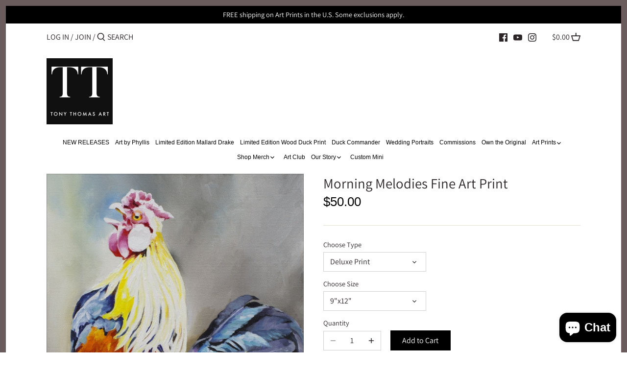

--- FILE ---
content_type: text/html; charset=utf-8
request_url: https://tonythomasart.com/products/morning-melodies-fine-art-print
body_size: 77784
content:
<!doctype html>
<html class="no-js" lang="en">
<head>

 
    <script src='//tonythomasart.com/cdn/shop/t/7/assets/product_restore_email.js?v=160977207629660261371668609747' defer='defer' ></script> 
    <script id='em_product_variants' type='application/json'>
        [{"id":42647350345949,"title":"Deluxe Print \/ 9\"x12\"","option1":"Deluxe Print","option2":"9\"x12\"","option3":null,"sku":null,"requires_shipping":true,"taxable":true,"featured_image":{"id":36929600782557,"product_id":7651052617949,"position":1,"created_at":"2022-04-11T15:20:17-05:00","updated_at":"2022-04-11T15:20:17-05:00","alt":null,"width":896,"height":1200,"src":"\/\/tonythomasart.com\/cdn\/shop\/products\/E33C2F2A-2FB7-415B-90B2-C54B5D14501A.jpg?v=1649708417","variant_ids":[42647350345949,42647350378717,42647350411485,42647350444253]},"available":true,"name":"Morning Melodies Fine Art Print - Deluxe Print \/ 9\"x12\"","public_title":"Deluxe Print \/ 9\"x12\"","options":["Deluxe Print","9\"x12\""],"price":5000,"weight":0,"compare_at_price":null,"inventory_management":"shopify","barcode":null,"featured_media":{"alt":null,"id":29492610859229,"position":1,"preview_image":{"aspect_ratio":0.747,"height":1200,"width":896,"src":"\/\/tonythomasart.com\/cdn\/shop\/products\/E33C2F2A-2FB7-415B-90B2-C54B5D14501A.jpg?v=1649708417"}},"requires_selling_plan":false,"selling_plan_allocations":[]},{"id":42647350378717,"title":"Deluxe Print \/ 12\"x16\"","option1":"Deluxe Print","option2":"12\"x16\"","option3":null,"sku":null,"requires_shipping":true,"taxable":true,"featured_image":{"id":36929600782557,"product_id":7651052617949,"position":1,"created_at":"2022-04-11T15:20:17-05:00","updated_at":"2022-04-11T15:20:17-05:00","alt":null,"width":896,"height":1200,"src":"\/\/tonythomasart.com\/cdn\/shop\/products\/E33C2F2A-2FB7-415B-90B2-C54B5D14501A.jpg?v=1649708417","variant_ids":[42647350345949,42647350378717,42647350411485,42647350444253]},"available":true,"name":"Morning Melodies Fine Art Print - Deluxe Print \/ 12\"x16\"","public_title":"Deluxe Print \/ 12\"x16\"","options":["Deluxe Print","12\"x16\""],"price":6900,"weight":0,"compare_at_price":null,"inventory_management":"shopify","barcode":null,"featured_media":{"alt":null,"id":29492610859229,"position":1,"preview_image":{"aspect_ratio":0.747,"height":1200,"width":896,"src":"\/\/tonythomasart.com\/cdn\/shop\/products\/E33C2F2A-2FB7-415B-90B2-C54B5D14501A.jpg?v=1649708417"}},"requires_selling_plan":false,"selling_plan_allocations":[]},{"id":42647350411485,"title":"Deluxe Print \/ 18\"x24\"","option1":"Deluxe Print","option2":"18\"x24\"","option3":null,"sku":null,"requires_shipping":true,"taxable":true,"featured_image":{"id":36929600782557,"product_id":7651052617949,"position":1,"created_at":"2022-04-11T15:20:17-05:00","updated_at":"2022-04-11T15:20:17-05:00","alt":null,"width":896,"height":1200,"src":"\/\/tonythomasart.com\/cdn\/shop\/products\/E33C2F2A-2FB7-415B-90B2-C54B5D14501A.jpg?v=1649708417","variant_ids":[42647350345949,42647350378717,42647350411485,42647350444253]},"available":true,"name":"Morning Melodies Fine Art Print - Deluxe Print \/ 18\"x24\"","public_title":"Deluxe Print \/ 18\"x24\"","options":["Deluxe Print","18\"x24\""],"price":9700,"weight":0,"compare_at_price":null,"inventory_management":"shopify","barcode":null,"featured_media":{"alt":null,"id":29492610859229,"position":1,"preview_image":{"aspect_ratio":0.747,"height":1200,"width":896,"src":"\/\/tonythomasart.com\/cdn\/shop\/products\/E33C2F2A-2FB7-415B-90B2-C54B5D14501A.jpg?v=1649708417"}},"requires_selling_plan":false,"selling_plan_allocations":[]},{"id":42647350444253,"title":"Deluxe Print \/ 30\"x40\"","option1":"Deluxe Print","option2":"30\"x40\"","option3":null,"sku":null,"requires_shipping":true,"taxable":true,"featured_image":{"id":36929600782557,"product_id":7651052617949,"position":1,"created_at":"2022-04-11T15:20:17-05:00","updated_at":"2022-04-11T15:20:17-05:00","alt":null,"width":896,"height":1200,"src":"\/\/tonythomasart.com\/cdn\/shop\/products\/E33C2F2A-2FB7-415B-90B2-C54B5D14501A.jpg?v=1649708417","variant_ids":[42647350345949,42647350378717,42647350411485,42647350444253]},"available":true,"name":"Morning Melodies Fine Art Print - Deluxe Print \/ 30\"x40\"","public_title":"Deluxe Print \/ 30\"x40\"","options":["Deluxe Print","30\"x40\""],"price":14200,"weight":0,"compare_at_price":null,"inventory_management":"shopify","barcode":null,"featured_media":{"alt":null,"id":29492610859229,"position":1,"preview_image":{"aspect_ratio":0.747,"height":1200,"width":896,"src":"\/\/tonythomasart.com\/cdn\/shop\/products\/E33C2F2A-2FB7-415B-90B2-C54B5D14501A.jpg?v=1649708417"}},"requires_selling_plan":false,"selling_plan_allocations":[]},{"id":42647350477021,"title":"Deluxe Print w\/Mat \u0026 Tony Signature \/ 9\"x12\"","option1":"Deluxe Print w\/Mat \u0026 Tony Signature","option2":"9\"x12\"","option3":null,"sku":null,"requires_shipping":true,"taxable":true,"featured_image":{"id":36929603567837,"product_id":7651052617949,"position":2,"created_at":"2022-04-11T15:20:35-05:00","updated_at":"2022-04-11T15:20:35-05:00","alt":null,"width":1299,"height":1400,"src":"\/\/tonythomasart.com\/cdn\/shop\/products\/8FB7A46C-F356-4113-9A3E-0AEE5A7D9F8F.png?v=1649708435","variant_ids":[42647350477021]},"available":true,"name":"Morning Melodies Fine Art Print - Deluxe Print w\/Mat \u0026 Tony Signature \/ 9\"x12\"","public_title":"Deluxe Print w\/Mat \u0026 Tony Signature \/ 9\"x12\"","options":["Deluxe Print w\/Mat \u0026 Tony Signature","9\"x12\""],"price":9400,"weight":0,"compare_at_price":null,"inventory_management":"shopify","barcode":null,"featured_media":{"alt":null,"id":29492613677277,"position":2,"preview_image":{"aspect_ratio":0.928,"height":1400,"width":1299,"src":"\/\/tonythomasart.com\/cdn\/shop\/products\/8FB7A46C-F356-4113-9A3E-0AEE5A7D9F8F.png?v=1649708435"}},"requires_selling_plan":false,"selling_plan_allocations":[]},{"id":42647350509789,"title":"Deluxe Print w\/Mat \u0026 Tony Signature \/ 12\"x16\"","option1":"Deluxe Print w\/Mat \u0026 Tony Signature","option2":"12\"x16\"","option3":null,"sku":null,"requires_shipping":true,"taxable":true,"featured_image":{"id":36929604550877,"product_id":7651052617949,"position":3,"created_at":"2022-04-11T15:20:46-05:00","updated_at":"2022-04-11T15:20:46-05:00","alt":null,"width":1299,"height":1400,"src":"\/\/tonythomasart.com\/cdn\/shop\/products\/AA4C5A1C-4A2E-434B-BE61-5147E6F4F4CA.png?v=1649708446","variant_ids":[42647350509789]},"available":true,"name":"Morning Melodies Fine Art Print - Deluxe Print w\/Mat \u0026 Tony Signature \/ 12\"x16\"","public_title":"Deluxe Print w\/Mat \u0026 Tony Signature \/ 12\"x16\"","options":["Deluxe Print w\/Mat \u0026 Tony Signature","12\"x16\""],"price":12900,"weight":0,"compare_at_price":null,"inventory_management":"shopify","barcode":null,"featured_media":{"alt":null,"id":29492614660317,"position":3,"preview_image":{"aspect_ratio":0.928,"height":1400,"width":1299,"src":"\/\/tonythomasart.com\/cdn\/shop\/products\/AA4C5A1C-4A2E-434B-BE61-5147E6F4F4CA.png?v=1649708446"}},"requires_selling_plan":false,"selling_plan_allocations":[]},{"id":42647350542557,"title":"Deluxe Print w\/Mat \u0026 Tony Signature \/ 18\"x24\"","option1":"Deluxe Print w\/Mat \u0026 Tony Signature","option2":"18\"x24\"","option3":null,"sku":null,"requires_shipping":true,"taxable":true,"featured_image":{"id":36929606484189,"product_id":7651052617949,"position":4,"created_at":"2022-04-11T15:20:57-05:00","updated_at":"2022-04-11T15:20:57-05:00","alt":null,"width":1299,"height":1400,"src":"\/\/tonythomasart.com\/cdn\/shop\/products\/107E09CC-1E59-459A-B5F3-D46962BED0BD.png?v=1649708457","variant_ids":[42647350542557]},"available":true,"name":"Morning Melodies Fine Art Print - Deluxe Print w\/Mat \u0026 Tony Signature \/ 18\"x24\"","public_title":"Deluxe Print w\/Mat \u0026 Tony Signature \/ 18\"x24\"","options":["Deluxe Print w\/Mat \u0026 Tony Signature","18\"x24\""],"price":21900,"weight":0,"compare_at_price":null,"inventory_management":"shopify","barcode":null,"featured_media":{"alt":null,"id":29492616626397,"position":4,"preview_image":{"aspect_ratio":0.928,"height":1400,"width":1299,"src":"\/\/tonythomasart.com\/cdn\/shop\/products\/107E09CC-1E59-459A-B5F3-D46962BED0BD.png?v=1649708457"}},"requires_selling_plan":false,"selling_plan_allocations":[]},{"id":42647350575325,"title":"Deluxe Print w\/Mat \u0026 Tony Signature \/ 30\"x40\"","option1":"Deluxe Print w\/Mat \u0026 Tony Signature","option2":"30\"x40\"","option3":null,"sku":null,"requires_shipping":true,"taxable":true,"featured_image":{"id":36929607172317,"product_id":7651052617949,"position":5,"created_at":"2022-04-11T15:21:06-05:00","updated_at":"2022-04-11T15:21:06-05:00","alt":null,"width":1299,"height":1400,"src":"\/\/tonythomasart.com\/cdn\/shop\/products\/2FE5AEC9-EC33-46D4-94AE-B1C71D4F16B1.jpg?v=1649708466","variant_ids":[42647350575325]},"available":true,"name":"Morning Melodies Fine Art Print - Deluxe Print w\/Mat \u0026 Tony Signature \/ 30\"x40\"","public_title":"Deluxe Print w\/Mat \u0026 Tony Signature \/ 30\"x40\"","options":["Deluxe Print w\/Mat \u0026 Tony Signature","30\"x40\""],"price":39900,"weight":0,"compare_at_price":null,"inventory_management":"shopify","barcode":null,"featured_media":{"alt":null,"id":29492617347293,"position":5,"preview_image":{"aspect_ratio":0.928,"height":1400,"width":1299,"src":"\/\/tonythomasart.com\/cdn\/shop\/products\/2FE5AEC9-EC33-46D4-94AE-B1C71D4F16B1.jpg?v=1649708466"}},"requires_selling_plan":false,"selling_plan_allocations":[]},{"id":42647350608093,"title":"Canvas Wrap \/ 9\"x12\"","option1":"Canvas Wrap","option2":"9\"x12\"","option3":null,"sku":null,"requires_shipping":true,"taxable":true,"featured_image":{"id":36929608745181,"product_id":7651052617949,"position":6,"created_at":"2022-04-11T15:21:21-05:00","updated_at":"2022-04-11T15:21:21-05:00","alt":null,"width":1075,"height":1200,"src":"\/\/tonythomasart.com\/cdn\/shop\/products\/44FB10CD-A338-46C8-A02C-6B6D16615AD0.jpg?v=1649708481","variant_ids":[42647350608093,42647350640861,42647350673629]},"available":true,"name":"Morning Melodies Fine Art Print - Canvas Wrap \/ 9\"x12\"","public_title":"Canvas Wrap \/ 9\"x12\"","options":["Canvas Wrap","9\"x12\""],"price":14900,"weight":0,"compare_at_price":null,"inventory_management":"shopify","barcode":null,"featured_media":{"alt":null,"id":29492618920157,"position":6,"preview_image":{"aspect_ratio":0.896,"height":1200,"width":1075,"src":"\/\/tonythomasart.com\/cdn\/shop\/products\/44FB10CD-A338-46C8-A02C-6B6D16615AD0.jpg?v=1649708481"}},"requires_selling_plan":false,"selling_plan_allocations":[]},{"id":42647350640861,"title":"Canvas Wrap \/ 12\"x16\"","option1":"Canvas Wrap","option2":"12\"x16\"","option3":null,"sku":null,"requires_shipping":true,"taxable":true,"featured_image":{"id":36929608745181,"product_id":7651052617949,"position":6,"created_at":"2022-04-11T15:21:21-05:00","updated_at":"2022-04-11T15:21:21-05:00","alt":null,"width":1075,"height":1200,"src":"\/\/tonythomasart.com\/cdn\/shop\/products\/44FB10CD-A338-46C8-A02C-6B6D16615AD0.jpg?v=1649708481","variant_ids":[42647350608093,42647350640861,42647350673629]},"available":true,"name":"Morning Melodies Fine Art Print - Canvas Wrap \/ 12\"x16\"","public_title":"Canvas Wrap \/ 12\"x16\"","options":["Canvas Wrap","12\"x16\""],"price":19700,"weight":0,"compare_at_price":null,"inventory_management":"shopify","barcode":null,"featured_media":{"alt":null,"id":29492618920157,"position":6,"preview_image":{"aspect_ratio":0.896,"height":1200,"width":1075,"src":"\/\/tonythomasart.com\/cdn\/shop\/products\/44FB10CD-A338-46C8-A02C-6B6D16615AD0.jpg?v=1649708481"}},"requires_selling_plan":false,"selling_plan_allocations":[]},{"id":42647350673629,"title":"Canvas Wrap \/ 18\"x24\"","option1":"Canvas Wrap","option2":"18\"x24\"","option3":null,"sku":null,"requires_shipping":true,"taxable":true,"featured_image":{"id":36929608745181,"product_id":7651052617949,"position":6,"created_at":"2022-04-11T15:21:21-05:00","updated_at":"2022-04-11T15:21:21-05:00","alt":null,"width":1075,"height":1200,"src":"\/\/tonythomasart.com\/cdn\/shop\/products\/44FB10CD-A338-46C8-A02C-6B6D16615AD0.jpg?v=1649708481","variant_ids":[42647350608093,42647350640861,42647350673629]},"available":true,"name":"Morning Melodies Fine Art Print - Canvas Wrap \/ 18\"x24\"","public_title":"Canvas Wrap \/ 18\"x24\"","options":["Canvas Wrap","18\"x24\""],"price":24900,"weight":0,"compare_at_price":null,"inventory_management":"shopify","barcode":null,"featured_media":{"alt":null,"id":29492618920157,"position":6,"preview_image":{"aspect_ratio":0.896,"height":1200,"width":1075,"src":"\/\/tonythomasart.com\/cdn\/shop\/products\/44FB10CD-A338-46C8-A02C-6B6D16615AD0.jpg?v=1649708481"}},"requires_selling_plan":false,"selling_plan_allocations":[]},{"id":42647350739165,"title":"Framed Print \/ 9\"x12\"","option1":"Framed Print","option2":"9\"x12\"","option3":null,"sku":null,"requires_shipping":true,"taxable":true,"featured_image":{"id":36929610449117,"product_id":7651052617949,"position":7,"created_at":"2022-04-11T15:21:40-05:00","updated_at":"2022-04-11T15:21:40-05:00","alt":null,"width":987,"height":1200,"src":"\/\/tonythomasart.com\/cdn\/shop\/products\/947A3B1A-A45E-42FF-AFE6-04711F0C87D0.jpg?v=1649708500","variant_ids":[42647350739165]},"available":true,"name":"Morning Melodies Fine Art Print - Framed Print \/ 9\"x12\"","public_title":"Framed Print \/ 9\"x12\"","options":["Framed Print","9\"x12\""],"price":20800,"weight":0,"compare_at_price":null,"inventory_management":"shopify","barcode":null,"featured_media":{"alt":null,"id":29492620624093,"position":7,"preview_image":{"aspect_ratio":0.823,"height":1200,"width":987,"src":"\/\/tonythomasart.com\/cdn\/shop\/products\/947A3B1A-A45E-42FF-AFE6-04711F0C87D0.jpg?v=1649708500"}},"requires_selling_plan":false,"selling_plan_allocations":[]},{"id":42647350771933,"title":"Framed Print \/ 12\"x16\"","option1":"Framed Print","option2":"12\"x16\"","option3":null,"sku":null,"requires_shipping":true,"taxable":true,"featured_image":{"id":36929611301085,"product_id":7651052617949,"position":8,"created_at":"2022-04-11T15:21:51-05:00","updated_at":"2022-04-11T15:21:51-05:00","alt":null,"width":969,"height":1200,"src":"\/\/tonythomasart.com\/cdn\/shop\/products\/6AB12194-ED9C-42BB-A349-C1E81FCBDA3B.jpg?v=1649708511","variant_ids":[42647350771933]},"available":true,"name":"Morning Melodies Fine Art Print - Framed Print \/ 12\"x16\"","public_title":"Framed Print \/ 12\"x16\"","options":["Framed Print","12\"x16\""],"price":28000,"weight":0,"compare_at_price":null,"inventory_management":"shopify","barcode":null,"featured_media":{"alt":null,"id":29492621508829,"position":8,"preview_image":{"aspect_ratio":0.808,"height":1200,"width":969,"src":"\/\/tonythomasart.com\/cdn\/shop\/products\/6AB12194-ED9C-42BB-A349-C1E81FCBDA3B.jpg?v=1649708511"}},"requires_selling_plan":false,"selling_plan_allocations":[]},{"id":42647350804701,"title":"Framed Print \/ 18\"x24\"","option1":"Framed Print","option2":"18\"x24\"","option3":null,"sku":null,"requires_shipping":true,"taxable":true,"featured_image":{"id":36929611858141,"product_id":7651052617949,"position":9,"created_at":"2022-04-11T15:22:03-05:00","updated_at":"2022-04-11T15:22:03-05:00","alt":null,"width":949,"height":1200,"src":"\/\/tonythomasart.com\/cdn\/shop\/products\/F6FBABA4-2BC2-4CE8-8977-1FA8F4D42830.jpg?v=1649708523","variant_ids":[42647350804701]},"available":true,"name":"Morning Melodies Fine Art Print - Framed Print \/ 18\"x24\"","public_title":"Framed Print \/ 18\"x24\"","options":["Framed Print","18\"x24\""],"price":32900,"weight":0,"compare_at_price":null,"inventory_management":"shopify","barcode":null,"featured_media":{"alt":null,"id":29492622098653,"position":9,"preview_image":{"aspect_ratio":0.791,"height":1200,"width":949,"src":"\/\/tonythomasart.com\/cdn\/shop\/products\/F6FBABA4-2BC2-4CE8-8977-1FA8F4D42830.jpg?v=1649708523"}},"requires_selling_plan":false,"selling_plan_allocations":[]}]
    </script>
    <script id='em_product_selected_or_first_available_variant' type='application/json'>
        {"id":42647350345949,"title":"Deluxe Print \/ 9\"x12\"","option1":"Deluxe Print","option2":"9\"x12\"","option3":null,"sku":null,"requires_shipping":true,"taxable":true,"featured_image":{"id":36929600782557,"product_id":7651052617949,"position":1,"created_at":"2022-04-11T15:20:17-05:00","updated_at":"2022-04-11T15:20:17-05:00","alt":null,"width":896,"height":1200,"src":"\/\/tonythomasart.com\/cdn\/shop\/products\/E33C2F2A-2FB7-415B-90B2-C54B5D14501A.jpg?v=1649708417","variant_ids":[42647350345949,42647350378717,42647350411485,42647350444253]},"available":true,"name":"Morning Melodies Fine Art Print - Deluxe Print \/ 9\"x12\"","public_title":"Deluxe Print \/ 9\"x12\"","options":["Deluxe Print","9\"x12\""],"price":5000,"weight":0,"compare_at_price":null,"inventory_management":"shopify","barcode":null,"featured_media":{"alt":null,"id":29492610859229,"position":1,"preview_image":{"aspect_ratio":0.747,"height":1200,"width":896,"src":"\/\/tonythomasart.com\/cdn\/shop\/products\/E33C2F2A-2FB7-415B-90B2-C54B5D14501A.jpg?v=1649708417"}},"requires_selling_plan":false,"selling_plan_allocations":[]}
    </script>
    <script id='em_product_metafields' type='application/json'>
        1676419440
    </script>
  <!-- Canopy 2.11.16 -->

  <link rel="preload" href="//tonythomasart.com/cdn/shop/t/7/assets/styles.css?v=56214974125404492071762811217" as="style">
  <meta charset="utf-8" />
<meta name="viewport" content="width=device-width,initial-scale=1.0" />
<meta http-equiv="X-UA-Compatible" content="IE=edge">

<link rel="preconnect" href="https://cdn.shopify.com" crossorigin>
<link rel="preconnect" href="https://fonts.shopify.com" crossorigin>
<link rel="preconnect" href="https://monorail-edge.shopifysvc.com"><link rel="preload" as="font" href="" type="font/woff2" crossorigin>
<link rel="preload" as="font" href="//tonythomasart.com/cdn/fonts/assistant/assistant_n4.9120912a469cad1cc292572851508ca49d12e768.woff2" type="font/woff2" crossorigin>
<link rel="preload" as="font" href="" type="font/woff2" crossorigin>
<link rel="preload" as="font" href="" type="font/woff2" crossorigin><link rel="preload" as="font" href="//tonythomasart.com/cdn/fonts/assistant/assistant_n7.bf44452348ec8b8efa3aa3068825305886b1c83c.woff2" type="font/woff2" crossorigin><link rel="preload" href="//tonythomasart.com/cdn/shop/t/7/assets/vendor.js?v=121157890423219954401613859785" as="script">
<link rel="preload" href="//tonythomasart.com/cdn/shop/t/7/assets/theme.js?v=150670320885261557361616084161" as="script"><link rel="canonical" href="https://tonythomasart.com/products/morning-melodies-fine-art-print" /><meta name="description" content="Morning Melodies Fine Art Print This fun and colorful painting is perfect for the farm animal lovers out there. We know you love the farm fresh feeling. There’s nothing quite like opening your eyes to a sunny day, and hearing the melody of a roosters crow. Bring home that feeling of a new day, with this painting.     B">

  <meta name="theme-color" content="#000000">

  <title>
  Morning Melodies Fine Art Print &ndash; Tony Thomas Art
  </title>

  


<meta property="og:site_name" content="Tony Thomas Art">
<meta property="og:url" content="https://tonythomasart.com/products/morning-melodies-fine-art-print">
<meta property="og:title" content="Morning Melodies Fine Art Print">
<meta property="og:type" content="product">
<meta property="og:description" content="Morning Melodies Fine Art Print This fun and colorful painting is perfect for the farm animal lovers out there. We know you love the farm fresh feeling. There’s nothing quite like opening your eyes to a sunny day, and hearing the melody of a roosters crow. Bring home that feeling of a new day, with this painting.     B">

  <meta property="og:price:amount" content="50.00">
  <meta property="og:price:currency" content="USD">

<meta property="og:image" content="http://tonythomasart.com/cdn/shop/products/E33C2F2A-2FB7-415B-90B2-C54B5D14501A_1200x1200.jpg?v=1649708417">
      <meta property="og:image:width" content="896">
      <meta property="og:image:height" content="1200">
    <meta property="og:image" content="http://tonythomasart.com/cdn/shop/products/8FB7A46C-F356-4113-9A3E-0AEE5A7D9F8F_1200x1200.png?v=1649708435">
      <meta property="og:image:width" content="1299">
      <meta property="og:image:height" content="1400">
    <meta property="og:image" content="http://tonythomasart.com/cdn/shop/products/AA4C5A1C-4A2E-434B-BE61-5147E6F4F4CA_1200x1200.png?v=1649708446">
      <meta property="og:image:width" content="1299">
      <meta property="og:image:height" content="1400">
    
<meta property="og:image:secure_url" content="https://tonythomasart.com/cdn/shop/products/E33C2F2A-2FB7-415B-90B2-C54B5D14501A_1200x1200.jpg?v=1649708417"><meta property="og:image:secure_url" content="https://tonythomasart.com/cdn/shop/products/8FB7A46C-F356-4113-9A3E-0AEE5A7D9F8F_1200x1200.png?v=1649708435"><meta property="og:image:secure_url" content="https://tonythomasart.com/cdn/shop/products/AA4C5A1C-4A2E-434B-BE61-5147E6F4F4CA_1200x1200.png?v=1649708446">


<meta name="twitter:card" content="summary_large_image">
<meta name="twitter:title" content="Morning Melodies Fine Art Print">
<meta name="twitter:description" content="Morning Melodies Fine Art Print This fun and colorful painting is perfect for the farm animal lovers out there. We know you love the farm fresh feeling. There’s nothing quite like opening your eyes to a sunny day, and hearing the melody of a roosters crow. Bring home that feeling of a new day, with this painting.     B">


  <link href="//tonythomasart.com/cdn/shop/t/7/assets/styles.css?v=56214974125404492071762811217" rel="stylesheet" type="text/css" media="all" />

  <script>
    document.documentElement.className = document.documentElement.className.replace('no-js', '');
    window.theme = window.theme || {};
    theme.money_format = "${{amount}}";
    theme.customerIsLoggedIn = false;
    theme.shippingCalcMoneyFormat = "${{amount}} USD";
    theme.cartType = "page";

    theme.strings = {
      previous: "Previous",
      next: "Next",
      close: "Close",
      addressError: "Error looking up that address",
      addressNoResults: "No results for that address",
      addressQueryLimit: "You have exceeded the Google API usage limit. Consider upgrading to a \u003ca href=\"https:\/\/developers.google.com\/maps\/premium\/usage-limits\"\u003ePremium Plan\u003c\/a\u003e.",
      authError: "There was a problem authenticating your Google Maps API Key.",
      shippingCalcSubmitButton: "Calculate shipping",
      shippingCalcSubmitButtonDisabled: "Calculating...",
      infiniteScrollLoadingImg: "\/\/tonythomasart.com\/cdn\/shop\/t\/7\/assets\/loading.gif?v=115678512110750922101613859781",
      infiniteScrollCollectionLoading: "Loading more items...",
      infiniteScrollCollectionFinishedMsg : "No more items",
      infiniteScrollBlogLoading: "Loading more articles...",
      infiniteScrollBlogFinishedMsg : "No more articles",
      blogsShowTags: "Show tags",
      priceNonExistent: "Unavailable",
      buttonDefault: "Add to Cart",
      buttonNoStock: "Out of stock",
      buttonNoVariant: "Unavailable",
      unitPriceSeparator: " \/ ",
      onlyXLeft: "[[ quantity ]] in stock",
      productAddingToCart: "Adding",
      productAddedToCart: "Added",
      quickbuyAdded: "Added to cart",
      cartSummary: "View cart",
      cartContinue: "Continue shopping",
      colorBoxPrevious: "Previous",
      colorBoxNext: "Next",
      colorBoxClose: "Close",
      imageSlider: "Image slider"
    };

    theme.routes = {
      root_url: '/',
      account_url: '/account',
      account_login_url: '/account/login',
      account_logout_url: '/account/logout',
      account_recover_url: '/account/recover',
      account_register_url: '/account/register',
      account_addresses_url: '/account/addresses',
      collections_url: '/collections',
      all_products_collection_url: '/collections/all',
      search_url: '/search',
      cart_url: '/cart',
      cart_add_url: '/cart/add',
      cart_change_url: '/cart/change',
      cart_clear_url: '/cart/clear'
    };

    theme.scripts = {
        masonry: "\/\/tonythomasart.com\/cdn\/shop\/t\/7\/assets\/masonry.v3.2.2.min.js?v=169641371380462594081613859782",
        jqueryInfiniteScroll: "\/\/tonythomasart.com\/cdn\/shop\/t\/7\/assets\/jquery.infinitescroll.2.1.0.min.js?v=154868730476094579131613859781",
        underscore: "\/\/cdnjs.cloudflare.com\/ajax\/libs\/underscore.js\/1.6.0\/underscore-min.js",
        shopifyCommon: "\/\/tonythomasart.com\/cdn\/shopifycloud\/storefront\/assets\/themes_support\/shopify_common-5f594365.js",
        jqueryCart: "\/\/tonythomasart.com\/cdn\/shop\/t\/7\/assets\/shipping-calculator.v1.0.min.js?v=156283615219060590411613859783"
    };
  </script>

  <script>window.performance && window.performance.mark && window.performance.mark('shopify.content_for_header.start');</script><meta name="google-site-verification" content="PmNwbJ9YwuknQ3Myr8y9739y_zdGvHISCMHuKiPVIq0">
<meta id="shopify-digital-wallet" name="shopify-digital-wallet" content="/30086004781/digital_wallets/dialog">
<meta name="shopify-checkout-api-token" content="d797c95c0aadb23bae664daec135fb5f">
<meta id="in-context-paypal-metadata" data-shop-id="30086004781" data-venmo-supported="false" data-environment="production" data-locale="en_US" data-paypal-v4="true" data-currency="USD">
<link rel="alternate" type="application/json+oembed" href="https://tonythomasart.com/products/morning-melodies-fine-art-print.oembed">
<script async="async" src="/checkouts/internal/preloads.js?locale=en-US"></script>
<link rel="preconnect" href="https://shop.app" crossorigin="anonymous">
<script async="async" src="https://shop.app/checkouts/internal/preloads.js?locale=en-US&shop_id=30086004781" crossorigin="anonymous"></script>
<script id="apple-pay-shop-capabilities" type="application/json">{"shopId":30086004781,"countryCode":"US","currencyCode":"USD","merchantCapabilities":["supports3DS"],"merchantId":"gid:\/\/shopify\/Shop\/30086004781","merchantName":"Tony Thomas Art","requiredBillingContactFields":["postalAddress","email","phone"],"requiredShippingContactFields":["postalAddress","email","phone"],"shippingType":"shipping","supportedNetworks":["visa","masterCard","amex","discover","elo","jcb"],"total":{"type":"pending","label":"Tony Thomas Art","amount":"1.00"},"shopifyPaymentsEnabled":true,"supportsSubscriptions":true}</script>
<script id="shopify-features" type="application/json">{"accessToken":"d797c95c0aadb23bae664daec135fb5f","betas":["rich-media-storefront-analytics"],"domain":"tonythomasart.com","predictiveSearch":true,"shopId":30086004781,"locale":"en"}</script>
<script>var Shopify = Shopify || {};
Shopify.shop = "tony-thomas-art.myshopify.com";
Shopify.locale = "en";
Shopify.currency = {"active":"USD","rate":"1.0"};
Shopify.country = "US";
Shopify.theme = {"name":"Canopy JRS 18.03.21","id":119399841946,"schema_name":"Canopy","schema_version":"2.11.15","theme_store_id":732,"role":"main"};
Shopify.theme.handle = "null";
Shopify.theme.style = {"id":null,"handle":null};
Shopify.cdnHost = "tonythomasart.com/cdn";
Shopify.routes = Shopify.routes || {};
Shopify.routes.root = "/";</script>
<script type="module">!function(o){(o.Shopify=o.Shopify||{}).modules=!0}(window);</script>
<script>!function(o){function n(){var o=[];function n(){o.push(Array.prototype.slice.apply(arguments))}return n.q=o,n}var t=o.Shopify=o.Shopify||{};t.loadFeatures=n(),t.autoloadFeatures=n()}(window);</script>
<script>
  window.ShopifyPay = window.ShopifyPay || {};
  window.ShopifyPay.apiHost = "shop.app\/pay";
  window.ShopifyPay.redirectState = null;
</script>
<script id="shop-js-analytics" type="application/json">{"pageType":"product"}</script>
<script defer="defer" async type="module" src="//tonythomasart.com/cdn/shopifycloud/shop-js/modules/v2/client.init-shop-cart-sync_BT-GjEfc.en.esm.js"></script>
<script defer="defer" async type="module" src="//tonythomasart.com/cdn/shopifycloud/shop-js/modules/v2/chunk.common_D58fp_Oc.esm.js"></script>
<script defer="defer" async type="module" src="//tonythomasart.com/cdn/shopifycloud/shop-js/modules/v2/chunk.modal_xMitdFEc.esm.js"></script>
<script type="module">
  await import("//tonythomasart.com/cdn/shopifycloud/shop-js/modules/v2/client.init-shop-cart-sync_BT-GjEfc.en.esm.js");
await import("//tonythomasart.com/cdn/shopifycloud/shop-js/modules/v2/chunk.common_D58fp_Oc.esm.js");
await import("//tonythomasart.com/cdn/shopifycloud/shop-js/modules/v2/chunk.modal_xMitdFEc.esm.js");

  window.Shopify.SignInWithShop?.initShopCartSync?.({"fedCMEnabled":true,"windoidEnabled":true});

</script>
<script>
  window.Shopify = window.Shopify || {};
  if (!window.Shopify.featureAssets) window.Shopify.featureAssets = {};
  window.Shopify.featureAssets['shop-js'] = {"shop-cart-sync":["modules/v2/client.shop-cart-sync_DZOKe7Ll.en.esm.js","modules/v2/chunk.common_D58fp_Oc.esm.js","modules/v2/chunk.modal_xMitdFEc.esm.js"],"init-fed-cm":["modules/v2/client.init-fed-cm_B6oLuCjv.en.esm.js","modules/v2/chunk.common_D58fp_Oc.esm.js","modules/v2/chunk.modal_xMitdFEc.esm.js"],"shop-cash-offers":["modules/v2/client.shop-cash-offers_D2sdYoxE.en.esm.js","modules/v2/chunk.common_D58fp_Oc.esm.js","modules/v2/chunk.modal_xMitdFEc.esm.js"],"shop-login-button":["modules/v2/client.shop-login-button_QeVjl5Y3.en.esm.js","modules/v2/chunk.common_D58fp_Oc.esm.js","modules/v2/chunk.modal_xMitdFEc.esm.js"],"pay-button":["modules/v2/client.pay-button_DXTOsIq6.en.esm.js","modules/v2/chunk.common_D58fp_Oc.esm.js","modules/v2/chunk.modal_xMitdFEc.esm.js"],"shop-button":["modules/v2/client.shop-button_DQZHx9pm.en.esm.js","modules/v2/chunk.common_D58fp_Oc.esm.js","modules/v2/chunk.modal_xMitdFEc.esm.js"],"avatar":["modules/v2/client.avatar_BTnouDA3.en.esm.js"],"init-windoid":["modules/v2/client.init-windoid_CR1B-cfM.en.esm.js","modules/v2/chunk.common_D58fp_Oc.esm.js","modules/v2/chunk.modal_xMitdFEc.esm.js"],"init-shop-for-new-customer-accounts":["modules/v2/client.init-shop-for-new-customer-accounts_C_vY_xzh.en.esm.js","modules/v2/client.shop-login-button_QeVjl5Y3.en.esm.js","modules/v2/chunk.common_D58fp_Oc.esm.js","modules/v2/chunk.modal_xMitdFEc.esm.js"],"init-shop-email-lookup-coordinator":["modules/v2/client.init-shop-email-lookup-coordinator_BI7n9ZSv.en.esm.js","modules/v2/chunk.common_D58fp_Oc.esm.js","modules/v2/chunk.modal_xMitdFEc.esm.js"],"init-shop-cart-sync":["modules/v2/client.init-shop-cart-sync_BT-GjEfc.en.esm.js","modules/v2/chunk.common_D58fp_Oc.esm.js","modules/v2/chunk.modal_xMitdFEc.esm.js"],"shop-toast-manager":["modules/v2/client.shop-toast-manager_DiYdP3xc.en.esm.js","modules/v2/chunk.common_D58fp_Oc.esm.js","modules/v2/chunk.modal_xMitdFEc.esm.js"],"init-customer-accounts":["modules/v2/client.init-customer-accounts_D9ZNqS-Q.en.esm.js","modules/v2/client.shop-login-button_QeVjl5Y3.en.esm.js","modules/v2/chunk.common_D58fp_Oc.esm.js","modules/v2/chunk.modal_xMitdFEc.esm.js"],"init-customer-accounts-sign-up":["modules/v2/client.init-customer-accounts-sign-up_iGw4briv.en.esm.js","modules/v2/client.shop-login-button_QeVjl5Y3.en.esm.js","modules/v2/chunk.common_D58fp_Oc.esm.js","modules/v2/chunk.modal_xMitdFEc.esm.js"],"shop-follow-button":["modules/v2/client.shop-follow-button_CqMgW2wH.en.esm.js","modules/v2/chunk.common_D58fp_Oc.esm.js","modules/v2/chunk.modal_xMitdFEc.esm.js"],"checkout-modal":["modules/v2/client.checkout-modal_xHeaAweL.en.esm.js","modules/v2/chunk.common_D58fp_Oc.esm.js","modules/v2/chunk.modal_xMitdFEc.esm.js"],"shop-login":["modules/v2/client.shop-login_D91U-Q7h.en.esm.js","modules/v2/chunk.common_D58fp_Oc.esm.js","modules/v2/chunk.modal_xMitdFEc.esm.js"],"lead-capture":["modules/v2/client.lead-capture_BJmE1dJe.en.esm.js","modules/v2/chunk.common_D58fp_Oc.esm.js","modules/v2/chunk.modal_xMitdFEc.esm.js"],"payment-terms":["modules/v2/client.payment-terms_Ci9AEqFq.en.esm.js","modules/v2/chunk.common_D58fp_Oc.esm.js","modules/v2/chunk.modal_xMitdFEc.esm.js"]};
</script>
<script>(function() {
  var isLoaded = false;
  function asyncLoad() {
    if (isLoaded) return;
    isLoaded = true;
    var urls = ["https:\/\/formbuilder.hulkapps.com\/skeletopapp.js?shop=tony-thomas-art.myshopify.com","https:\/\/cdncozyantitheft.addons.business\/js\/script_tags\/tony-thomas-art\/7fuk0HCJcImhqXmBKUKXgZkmsprhOn7c.js?shop=tony-thomas-art.myshopify.com","https:\/\/chimpstatic.com\/mcjs-connected\/js\/users\/968d95cf4bcd4c9409a522cdf\/43a862e6aa8ab69eeda9ddd53.js?shop=tony-thomas-art.myshopify.com","\/\/cdn.shopify.com\/proxy\/cb6af00d7b56e7319af4d7897b775e2d9100a7e7f65ea3960a99d8f883a753ed\/tabs.tkdigital.dev\/scripts\/ne_smart_tabs_2de0eec1fd3b744168568e696060effb.js?shop=tony-thomas-art.myshopify.com\u0026sp-cache-control=cHVibGljLCBtYXgtYWdlPTkwMA","https:\/\/na.shgcdn3.com\/pixel-collector.js?shop=tony-thomas-art.myshopify.com","https:\/\/api-na1.hubapi.com\/scriptloader\/v1\/50152699.js?shop=tony-thomas-art.myshopify.com"];
    for (var i = 0; i < urls.length; i++) {
      var s = document.createElement('script');
      s.type = 'text/javascript';
      s.async = true;
      s.src = urls[i];
      var x = document.getElementsByTagName('script')[0];
      x.parentNode.insertBefore(s, x);
    }
  };
  if(window.attachEvent) {
    window.attachEvent('onload', asyncLoad);
  } else {
    window.addEventListener('load', asyncLoad, false);
  }
})();</script>
<script id="__st">var __st={"a":30086004781,"offset":-21600,"reqid":"a66ceac7-fedb-4eb4-bdd2-f3b1ce8779b5-1769083365","pageurl":"tonythomasart.com\/products\/morning-melodies-fine-art-print","u":"5d5d20fae42a","p":"product","rtyp":"product","rid":7651052617949};</script>
<script>window.ShopifyPaypalV4VisibilityTracking = true;</script>
<script id="captcha-bootstrap">!function(){'use strict';const t='contact',e='account',n='new_comment',o=[[t,t],['blogs',n],['comments',n],[t,'customer']],c=[[e,'customer_login'],[e,'guest_login'],[e,'recover_customer_password'],[e,'create_customer']],r=t=>t.map((([t,e])=>`form[action*='/${t}']:not([data-nocaptcha='true']) input[name='form_type'][value='${e}']`)).join(','),a=t=>()=>t?[...document.querySelectorAll(t)].map((t=>t.form)):[];function s(){const t=[...o],e=r(t);return a(e)}const i='password',u='form_key',d=['recaptcha-v3-token','g-recaptcha-response','h-captcha-response',i],f=()=>{try{return window.sessionStorage}catch{return}},m='__shopify_v',_=t=>t.elements[u];function p(t,e,n=!1){try{const o=window.sessionStorage,c=JSON.parse(o.getItem(e)),{data:r}=function(t){const{data:e,action:n}=t;return t[m]||n?{data:e,action:n}:{data:t,action:n}}(c);for(const[e,n]of Object.entries(r))t.elements[e]&&(t.elements[e].value=n);n&&o.removeItem(e)}catch(o){console.error('form repopulation failed',{error:o})}}const l='form_type',E='cptcha';function T(t){t.dataset[E]=!0}const w=window,h=w.document,L='Shopify',v='ce_forms',y='captcha';let A=!1;((t,e)=>{const n=(g='f06e6c50-85a8-45c8-87d0-21a2b65856fe',I='https://cdn.shopify.com/shopifycloud/storefront-forms-hcaptcha/ce_storefront_forms_captcha_hcaptcha.v1.5.2.iife.js',D={infoText:'Protected by hCaptcha',privacyText:'Privacy',termsText:'Terms'},(t,e,n)=>{const o=w[L][v],c=o.bindForm;if(c)return c(t,g,e,D).then(n);var r;o.q.push([[t,g,e,D],n]),r=I,A||(h.body.append(Object.assign(h.createElement('script'),{id:'captcha-provider',async:!0,src:r})),A=!0)});var g,I,D;w[L]=w[L]||{},w[L][v]=w[L][v]||{},w[L][v].q=[],w[L][y]=w[L][y]||{},w[L][y].protect=function(t,e){n(t,void 0,e),T(t)},Object.freeze(w[L][y]),function(t,e,n,w,h,L){const[v,y,A,g]=function(t,e,n){const i=e?o:[],u=t?c:[],d=[...i,...u],f=r(d),m=r(i),_=r(d.filter((([t,e])=>n.includes(e))));return[a(f),a(m),a(_),s()]}(w,h,L),I=t=>{const e=t.target;return e instanceof HTMLFormElement?e:e&&e.form},D=t=>v().includes(t);t.addEventListener('submit',(t=>{const e=I(t);if(!e)return;const n=D(e)&&!e.dataset.hcaptchaBound&&!e.dataset.recaptchaBound,o=_(e),c=g().includes(e)&&(!o||!o.value);(n||c)&&t.preventDefault(),c&&!n&&(function(t){try{if(!f())return;!function(t){const e=f();if(!e)return;const n=_(t);if(!n)return;const o=n.value;o&&e.removeItem(o)}(t);const e=Array.from(Array(32),(()=>Math.random().toString(36)[2])).join('');!function(t,e){_(t)||t.append(Object.assign(document.createElement('input'),{type:'hidden',name:u})),t.elements[u].value=e}(t,e),function(t,e){const n=f();if(!n)return;const o=[...t.querySelectorAll(`input[type='${i}']`)].map((({name:t})=>t)),c=[...d,...o],r={};for(const[a,s]of new FormData(t).entries())c.includes(a)||(r[a]=s);n.setItem(e,JSON.stringify({[m]:1,action:t.action,data:r}))}(t,e)}catch(e){console.error('failed to persist form',e)}}(e),e.submit())}));const S=(t,e)=>{t&&!t.dataset[E]&&(n(t,e.some((e=>e===t))),T(t))};for(const o of['focusin','change'])t.addEventListener(o,(t=>{const e=I(t);D(e)&&S(e,y())}));const B=e.get('form_key'),M=e.get(l),P=B&&M;t.addEventListener('DOMContentLoaded',(()=>{const t=y();if(P)for(const e of t)e.elements[l].value===M&&p(e,B);[...new Set([...A(),...v().filter((t=>'true'===t.dataset.shopifyCaptcha))])].forEach((e=>S(e,t)))}))}(h,new URLSearchParams(w.location.search),n,t,e,['guest_login'])})(!1,!0)}();</script>
<script integrity="sha256-4kQ18oKyAcykRKYeNunJcIwy7WH5gtpwJnB7kiuLZ1E=" data-source-attribution="shopify.loadfeatures" defer="defer" src="//tonythomasart.com/cdn/shopifycloud/storefront/assets/storefront/load_feature-a0a9edcb.js" crossorigin="anonymous"></script>
<script crossorigin="anonymous" defer="defer" src="//tonythomasart.com/cdn/shopifycloud/storefront/assets/shopify_pay/storefront-65b4c6d7.js?v=20250812"></script>
<script data-source-attribution="shopify.dynamic_checkout.dynamic.init">var Shopify=Shopify||{};Shopify.PaymentButton=Shopify.PaymentButton||{isStorefrontPortableWallets:!0,init:function(){window.Shopify.PaymentButton.init=function(){};var t=document.createElement("script");t.src="https://tonythomasart.com/cdn/shopifycloud/portable-wallets/latest/portable-wallets.en.js",t.type="module",document.head.appendChild(t)}};
</script>
<script data-source-attribution="shopify.dynamic_checkout.buyer_consent">
  function portableWalletsHideBuyerConsent(e){var t=document.getElementById("shopify-buyer-consent"),n=document.getElementById("shopify-subscription-policy-button");t&&n&&(t.classList.add("hidden"),t.setAttribute("aria-hidden","true"),n.removeEventListener("click",e))}function portableWalletsShowBuyerConsent(e){var t=document.getElementById("shopify-buyer-consent"),n=document.getElementById("shopify-subscription-policy-button");t&&n&&(t.classList.remove("hidden"),t.removeAttribute("aria-hidden"),n.addEventListener("click",e))}window.Shopify?.PaymentButton&&(window.Shopify.PaymentButton.hideBuyerConsent=portableWalletsHideBuyerConsent,window.Shopify.PaymentButton.showBuyerConsent=portableWalletsShowBuyerConsent);
</script>
<script data-source-attribution="shopify.dynamic_checkout.cart.bootstrap">document.addEventListener("DOMContentLoaded",(function(){function t(){return document.querySelector("shopify-accelerated-checkout-cart, shopify-accelerated-checkout")}if(t())Shopify.PaymentButton.init();else{new MutationObserver((function(e,n){t()&&(Shopify.PaymentButton.init(),n.disconnect())})).observe(document.body,{childList:!0,subtree:!0})}}));
</script>
<link id="shopify-accelerated-checkout-styles" rel="stylesheet" media="screen" href="https://tonythomasart.com/cdn/shopifycloud/portable-wallets/latest/accelerated-checkout-backwards-compat.css" crossorigin="anonymous">
<style id="shopify-accelerated-checkout-cart">
        #shopify-buyer-consent {
  margin-top: 1em;
  display: inline-block;
  width: 100%;
}

#shopify-buyer-consent.hidden {
  display: none;
}

#shopify-subscription-policy-button {
  background: none;
  border: none;
  padding: 0;
  text-decoration: underline;
  font-size: inherit;
  cursor: pointer;
}

#shopify-subscription-policy-button::before {
  box-shadow: none;
}

      </style>
<script id="sections-script" data-sections="product-recommendations" defer="defer" src="//tonythomasart.com/cdn/shop/t/7/compiled_assets/scripts.js?v=2574"></script>
<script>window.performance && window.performance.mark && window.performance.mark('shopify.content_for_header.end');</script>

  <script>
    Shopify.money_format = "${{amount}}";
  </script><script>
    // empty script tag to work around a platform issue where attributes of first script in file are scrubbed
</script>

<script id="bold-subscriptions-script" type="text/javascript">
    window.BOLD = window.BOLD || {};
    window.BOLD.subscriptions = window.BOLD.subscriptions || {};
    window.BOLD.subscriptions.config = window.BOLD.subscriptions.config || {};
    window.BOLD.subscriptions.config.legacyAssetsLoaded = true;

    if (!window.BOLD.subscriptions.config.isAppEmbedEnabled) {
        window.BOLD.subscriptions.classes = window.BOLD.subscriptions.classes || {};
        window.BOLD.subscriptions.patches = window.BOLD.subscriptions.patches || {};
        window.BOLD.subscriptions.patches.maxCheckoutRetries = window.BOLD.subscriptions.patches.maxCheckoutRetries || 200;
        window.BOLD.subscriptions.patches.currentCheckoutRetries = window.BOLD.subscriptions.patches.currentCheckoutRetries || 0;
        window.BOLD.subscriptions.patches.maxCashierPatchAttempts = window.BOLD.subscriptions.patches.maxCashierPatchAttempts || 200;
        window.BOLD.subscriptions.patches.currentCashierPatchAttempts = window.BOLD.subscriptions.patches.currentCashierPatchAttempts || 0;
        window.BOLD.subscriptions.config.platform = 'shopify';
        window.BOLD.subscriptions.config.shopDomain = 'tony-thomas-art.myshopify.com';
        window.BOLD.subscriptions.config.customDomain = 'tonythomasart.com';
        window.BOLD.subscriptions.config.shopIdentifier = '30086004781';
                    window.BOLD.subscriptions.config.appUrl = 'https://sub.boldapps.net';
        window.BOLD.subscriptions.config.currencyCode = 'USD';
        window.BOLD.subscriptions.config.checkoutType = 'shopify';
        window.BOLD.subscriptions.config.currencyFormat = "$\u0026#123;\u0026#123;amount}}";
        window.BOLD.subscriptions.config.shopCurrencies = [{"id":2478,"currency":"USD","currency_format":"$\u0026#123;\u0026#123;amount}}","created_at":"2021-05-08 21:42:27","updated_at":"2021-05-08 21:42:27"}];
        window.BOLD.subscriptions.config.shopSettings = {"allow_msp_cancellation":true,"allow_msp_prepaid_renewal":true,"customer_can_pause_subscription":true,"customer_can_change_next_order_date":false,"customer_can_change_order_frequency":false,"customer_can_create_an_additional_order":false,"customer_can_use_passwordless_login":false,"customer_passwordless_login_redirect":false,"customer_can_add_products_to_existing_subscriptions":false,"show_currency_code":true,"stored_payment_method_policy":"required","customer_portal_path":null};
        window.BOLD.subscriptions.config.customerLoginPath = null;

        // TODO: Remove the isset with BS2-4659_improve_large_group_selection
                    window.BOLD.subscriptions.config.loadSubscriptionGroupFrom = 'default';
                                window.BOLD.subscriptions.config.loadSubscriptionGroupFromTypes = {"DEFAULT":"default","BSUB_API":"bsub_api"};
                    window.BOLD.subscriptions.config.cashierPluginOnlyMode = window.BOLD.subscriptions.config.cashierPluginOnlyMode || false;
        if (window.BOLD.subscriptions.config.waitForCheckoutLoader === undefined) {
            window.BOLD.subscriptions.config.waitForCheckoutLoader = true;
        }

        window.BOLD.subscriptions.config.addToCartFormSelectors = window.BOLD.subscriptions.config.addToCartFormSelectors || [];
        window.BOLD.subscriptions.config.addToCartButtonSelectors = window.BOLD.subscriptions.config.addToCartButtonSelectors || [];
        window.BOLD.subscriptions.config.widgetInsertBeforeSelectors = window.BOLD.subscriptions.config.widgetInsertBeforeSelectors || [];
        window.BOLD.subscriptions.config.quickAddToCartButtonSelectors = window.BOLD.subscriptions.config.quickAddToCartButtonSelectors || [];
        window.BOLD.subscriptions.config.cartElementSelectors = window.BOLD.subscriptions.config.cartElementSelectors || [];
        window.BOLD.subscriptions.config.cartTotalElementSelectors = window.BOLD.subscriptions.config.cartTotalElementSelectors || [];
        window.BOLD.subscriptions.config.lineItemSelectors = window.BOLD.subscriptions.config.lineItemSelectors || [];
        window.BOLD.subscriptions.config.lineItemNameSelectors = window.BOLD.subscriptions.config.lineItemNameSelectors || [];
        window.BOLD.subscriptions.config.checkoutButtonSelectors = window.BOLD.subscriptions.config.checkoutButtonSelectors || [];

        window.BOLD.subscriptions.config.featureFlags = window.BOLD.subscriptions.config.featureFlags || ["BE-1625-create-contract-without-delivery-method","BE-1563-direct-checkout-url","BS2-4293-skip-tx-fee-eq-zero","BE-1393-relocate-prepaid-metadata","BE-1614-use-seletedDate-for-offset"];
        window.BOLD.subscriptions.config.subscriptionProcessingFrequency = '60';
        window.BOLD.subscriptions.config.requireMSPInitialLoadingMessage = true;
        window.BOLD.subscriptions.data = window.BOLD.subscriptions.data || {};

        // Interval text markup template
        window.BOLD.subscriptions.config.lineItemPropertyListSelectors = window.BOLD.subscriptions.config.lineItemPropertyListSelectors || [];
        window.BOLD.subscriptions.config.lineItemPropertyListSelectors.push('dl.definitionList');
        window.BOLD.subscriptions.config.lineItemPropertyListTemplate = window.BOLD.subscriptions.config.lineItemPropertyListTemplate || '<dl class="definitionList"></dl>';
        window.BOLD.subscriptions.config.lineItemPropertyTemplate = window.BOLD.subscriptions.config.lineItemPropertyTemplate || '<dt class="definitionList-key">\:</dt><dd class="definitionList-value">\</dd>';

        // Discount text markup template
        window.BOLD.subscriptions.config.discountItemTemplate = window.BOLD.subscriptions.config.discountItemTemplate || '<div class="bold-subscriptions-discount"><div class="bold-subscriptions-discount__details">\</div><div class="bold-subscriptions-discount__total">\</div></div>';


        // Constants in XMLHttpRequest are not reliable, so we will create our own
        // reference: https://developer.mozilla.org/en-US/docs/Web/API/XMLHttpRequest/readyState
        window.BOLD.subscriptions.config.XMLHttpRequest = {
            UNSENT:0,            // Client has been created. open() not called yet.
            OPENED: 1,           // open() has been called.
            HEADERS_RECEIVED: 2, // send() has been called, and headers and status are available.
            LOADING: 3,          // Downloading; responseText holds partial data.
            DONE: 4              // The operation is complete.
        };

        window.BOLD.subscriptions.config.assetBaseUrl = 'https://sub.boldapps.net';
        if (window.localStorage && window.localStorage.getItem('boldSubscriptionsAssetBaseUrl')) {
            window.BOLD.subscriptions.config.assetBaseUrl = window.localStorage.getItem('boldSubscriptionsAssetBaseUrl')
        }

        window.BOLD.subscriptions.data.subscriptionGroups = [];
        if (localStorage && localStorage.getItem('boldSubscriptionsSubscriptionGroups')) {
            window.BOLD.subscriptions.data.subscriptionGroups = JSON.parse(localStorage.getItem('boldSubscriptionsSubscriptionGroups'));
        } else {
            window.BOLD.subscriptions.data.subscriptionGroups = [{"id":15316,"billing_rules":[{"id":31459,"subscription_group_id":15316,"interval_name":"Monthly Print Subscription","billing_rule":"FREQ=MONTHLY","custom_billing_rule":""}],"is_subscription_only":false,"allow_prepaid":false,"is_prepaid_only":false,"should_continue_prepaid":true,"continue_prepaid_type":"as_prepaid","prepaid_durations":[{"id":15198,"subscription_group_id":15316,"total_duration":1,"discount_type":"percentage","discount_value":0}],"selection_options":[{"platform_entity_id":"6728650457242"}],"discount_type":"no_discount","percent_discount":0,"fixed_discount":0,"can_add_to_cart":true},{"id":23595,"billing_rules":[{"id":49735,"subscription_group_id":23595,"interval_name":"Monthly","billing_rule":"FREQ=MONTHLY","custom_billing_rule":""}],"is_subscription_only":false,"allow_prepaid":false,"is_prepaid_only":false,"should_continue_prepaid":true,"continue_prepaid_type":"as_prepaid","prepaid_durations":[{"id":23511,"subscription_group_id":23595,"total_duration":1,"discount_type":"percentage","discount_value":0}],"selection_options":[{"platform_entity_id":"7484881207517"}],"discount_type":"no_discount","percent_discount":0,"fixed_discount":0,"can_add_to_cart":true}];
        }

        window.BOLD.subscriptions.isFeatureFlagEnabled = function (featureFlag) {
            for (var i = 0; i < window.BOLD.subscriptions.config.featureFlags.length; i++) {
                if (window.BOLD.subscriptions.config.featureFlags[i] === featureFlag){
                    return true;
                }
            }
            return false;
        }

        window.BOLD.subscriptions.logger = {
            tag: "bold_subscriptions",
            // the bold subscriptions log level
            // 0 - errors (default)
            // 1 - warnings + errors
            // 2 - info + warnings + errors
            // use window.localStorage.setItem('boldSubscriptionsLogLevel', x) to set the log level
            levels: {
                ERROR: 0,
                WARN: 1,
                INFO: 2,
            },
            level: parseInt((window.localStorage && window.localStorage.getItem('boldSubscriptionsLogLevel')) || "0", 10),
            _log: function(callArgs, level) {
                if (!window.console) {
                    return null;
                }

                if (window.BOLD.subscriptions.logger.level < level) {
                    return;
                }

                var params = Array.prototype.slice.call(callArgs);
                params.unshift(window.BOLD.subscriptions.logger.tag);

                switch (level) {
                    case window.BOLD.subscriptions.logger.levels.INFO:
                        console.info.apply(null, params);
                        return;
                    case window.BOLD.subscriptions.logger.levels.WARN:
                        console.warn.apply(null, params);
                        return;
                    case window.BOLD.subscriptions.logger.levels.ERROR:
                        console.error.apply(null, params);
                        return;
                    default:
                        console.log.apply(null, params);
                        return;
                }
            },
            info: function() {
                window.BOLD.subscriptions.logger._log(arguments, window.BOLD.subscriptions.logger.levels.INFO);
            },
            warn: function() {
                window.BOLD.subscriptions.logger._log(arguments, window.BOLD.subscriptions.logger.levels.WARN);
            },
            error: function() {
                window.BOLD.subscriptions.logger._log(arguments, window.BOLD.subscriptions.logger.levels.ERROR);
            }
        }

        window.BOLD.subscriptions.shouldLoadSubscriptionGroupFromAPI = function() {
            return window.BOLD.subscriptions.config.loadSubscriptionGroupFrom === window.BOLD.subscriptions.config.loadSubscriptionGroupFromTypes['BSUB_API'];
        }

        window.BOLD.subscriptions.getSubscriptionGroupFromProductId = function (productId) {
            var data = window.BOLD.subscriptions.data;
            var foundGroup = null;
            for (var i = 0; i < data.subscriptionGroups.length; i += 1) {
                var subscriptionGroup = data.subscriptionGroups[i];
                for (var j = 0; j < subscriptionGroup.selection_options.length; j += 1) {
                    var selectionOption = subscriptionGroup.selection_options[j];
                    if (selectionOption.platform_entity_id === productId.toString()) {
                        foundGroup = subscriptionGroup;
                        break;
                    }
                }
                if (foundGroup) {
                    break;
                }
            }
            return foundGroup;
        };

        window.BOLD.subscriptions.getSubscriptionGroupById = function(subGroupId) {
            var subscriptionGroups = window.BOLD.subscriptions.data.subscriptionGroups;

            for (var i = 0; i < subscriptionGroups.length; i += 1) {
                var subGroup = subscriptionGroups[i];
                if (subGroup.id === subGroupId) {
                    return subGroup;
                }
            }

            return null;
        };

        window.BOLD.subscriptions.addSubscriptionGroup = function (subscriptionGroup) {
            if(!window.BOLD.subscriptions.getSubscriptionGroupById(subscriptionGroup.id))
            {
                window.BOLD.subscriptions.data.subscriptionGroups.push(subscriptionGroup);
            }
        }

        window.BOLD.subscriptions.getSubscriptionGroupPrepaidDurationById = function(subscriptionGroupId, prepaidDurationId) {
            var subscriptionGroup = window.BOLD.subscriptions.getSubscriptionGroupById(subscriptionGroupId);

            if (
                !subscriptionGroup
                || !subscriptionGroup.prepaid_durations
                || !subscriptionGroup.prepaid_durations.length
            ) {
                return null;
            }

            for (var i = 0; i < subscriptionGroup.prepaid_durations.length; i++) {
                var prepaidDuration = subscriptionGroup.prepaid_durations[i];
                if (prepaidDuration.id === prepaidDurationId) {
                    return prepaidDuration;
                }
            }

            return null;
        }

        window.BOLD.subscriptions.getSubscriptionGroupBillingRuleById = function(subGroup, billingRuleId) {
            for (var i = 0; i < subGroup.billing_rules.length; i += 1) {
                var billingRule = subGroup.billing_rules[i];
                if (billingRule.id === billingRuleId) {
                    return billingRule;
                }
            }

            return null;
        };

        window.BOLD.subscriptions.toggleDisabledAddToCartButtons = function(d) {
            var addToCartForms = document.querySelectorAll(window.BOLD.subscriptions.config.addToCartFormSelectors.join(','));
            var disable = !!d;
            for (var i = 0; i < addToCartForms.length; i++) {
                var addToCartForm = addToCartForms[i];
                var productId = window.BOLD.subscriptions.getProductIdFromAddToCartForm(addToCartForm);
                var subscriptionGroup = window.BOLD.subscriptions.getSubscriptionGroupFromProductId(productId);

                if(window.BOLD.subscriptions.isFeatureFlagEnabled('BS2-4659_improve_large_group_selection') ) {
                    if (subscriptionGroup || window.BOLD.subscriptions.shouldLoadSubscriptionGroupFromAPI()) {
                        var addToCartButtons = addToCartForm.querySelectorAll(window.BOLD.subscriptions.config.addToCartButtonSelectors.join(','));
                        for (var j = 0; j < addToCartButtons.length; j++) {
                            var addToCartButton = addToCartButtons[j];
                            var toggleAction = disable ?  addToCartButton.setAttribute : addToCartButton.removeAttribute;

                            addToCartButton.disabled = disable;
                            toggleAction.call(addToCartButton, 'data-disabled-by-subscriptions', disable);
                        }
                    }
                } else {
                    if (subscriptionGroup) {
                        var addToCartButtons = addToCartForm.querySelectorAll(window.BOLD.subscriptions.config.addToCartButtonSelectors.join(','));
                        for (var j = 0; j < addToCartButtons.length; j++) {
                            var addToCartButton = addToCartButtons[j];
                            var toggleAction = disable ?  addToCartButton.setAttribute : addToCartButton.removeAttribute;

                            addToCartButton.disabled = disable;
                            toggleAction.call(addToCartButton, 'data-disabled-by-subscriptions', disable);
                        }
                    }
                }

            }
        };

        window.BOLD.subscriptions.disableAddToCartButtons = function () {
            // only disable the add to cart buttons if the app isn't loaded yet
            if (!window.BOLD.subscriptions.app) {
                window.BOLD.subscriptions.toggleDisabledAddToCartButtons(true);
            } else {
                window.BOLD.subscriptions.enableAddToCartButtons();
            }
        };

        window.BOLD.subscriptions.enableAddToCartButtons = function () {
            document.removeEventListener('click', window.BOLD.subscriptions.preventSubscriptionAddToCart);
            window.BOLD.subscriptions.toggleDisabledAddToCartButtons(false);
        };

        window.BOLD.subscriptions.toggleDisabledCheckoutButtons = function(d) {
            var checkoutButtons = document.querySelectorAll(window.BOLD.subscriptions.config.checkoutButtonSelectors.join(','));
            var disable = !!d;
            for (var i = 0; i < checkoutButtons.length; i++) {
                var checkoutButton = checkoutButtons[i];
                var toggleAction = disable ? checkoutButton.setAttribute : checkoutButton.removeAttribute;

                checkoutButton.disabled = disable;
                toggleAction.call(checkoutButton, 'data-disabled-by-subscriptions', disable);
            }
        }

        window.BOLD.subscriptions.disableCheckoutButtons = function() {
            // only disable the checkout buttons if the app isn't loaded yet
            if (!window.BOLD.subscriptions.app) {
                window.BOLD.subscriptions.toggleDisabledCheckoutButtons(true);
            } else {
                window.BOLD.subscriptions.enableCheckoutButtons();
            }
        }

        window.BOLD.subscriptions.enableCheckoutButtons = function() {
            document.removeEventListener('click', window.BOLD.subscriptions.preventCheckout);
            window.BOLD.subscriptions.toggleDisabledCheckoutButtons(false);
        }

        window.BOLD.subscriptions.hasSuccessfulAddToCarts = function() {
            if (typeof(Storage) !== "undefined") {
                var successfulAddToCarts = JSON.parse(
                    window.localStorage.getItem('boldSubscriptionsSuccessfulAddToCarts') || '[]'
                );
                if (successfulAddToCarts.length > 0) {
                    return true;
                }
            }

            return false;
        }

        window.BOLD.subscriptions.hasPendingAddToCarts = function() {
            if (typeof(Storage) !== "undefined") {
                var pendingAddToCarts = JSON.parse(
                    window.localStorage.getItem('boldSubscriptionsPendingAddToCarts') || '[]'
                );
                if (pendingAddToCarts.length > 0) {
                    return true;
                }
            }

            return false;
        }

        window.BOLD.subscriptions.addJSAsset = function(src, deferred) {
            var scriptTag = document.getElementById('bold-subscriptions-script');
            var jsElement = document.createElement('script');
            jsElement.type = 'text/javascript';
            jsElement.src = src;
            if (deferred) {
                jsElement.defer = true;
            }
            scriptTag.parentNode.insertBefore(jsElement, scriptTag);
        };

        window.BOLD.subscriptions.addCSSAsset = function(href) {
            var scriptTag = document.getElementById('bold-subscriptions-script');
            var cssElement = document.createElement('link');
            cssElement.href = href;
            cssElement.rel = 'stylesheet';
            scriptTag.parentNode.insertBefore(cssElement, scriptTag);
        };

        window.BOLD.subscriptions.loadStorefrontAssets = function loadStorefrontAssets() {
            var assets = window.BOLD.subscriptions.config.assets;
            window.BOLD.subscriptions.addCSSAsset(window.BOLD.subscriptions.config.assetBaseUrl + '/static/' + assets['storefront.css']);
            window.BOLD.subscriptions.addJSAsset(window.BOLD.subscriptions.config.assetBaseUrl + '/static/' + assets['storefront.js'], false);
        };

        window.BOLD.subscriptions.loadCustomerPortalAssets = function loadCustomerPortalAssets() {
            var assets = window.BOLD.subscriptions.config.assets;
            window.BOLD.subscriptions.addCSSAsset(window.BOLD.subscriptions.config.assetBaseUrl + '/static/' + assets['customer_portal.css']);
            window.BOLD.subscriptions.addJSAsset(window.BOLD.subscriptions.config.assetBaseUrl + '/static/' + assets['customer_portal.js'], true);
        };

        window.BOLD.subscriptions.processManifest = function() {
            if (!window.BOLD.subscriptions.processedManifest) {
                window.BOLD.subscriptions.processedManifest = true;
                window.BOLD.subscriptions.config.assets = JSON.parse(this.responseText);

                                window.BOLD.subscriptions.loadCustomerPortalAssets();
            }
        };

        window.BOLD.subscriptions.addInitialLoadingMessage = function() {
            var customerPortalNode = document.getElementById('customer-portal-root');
            if (customerPortalNode && window.BOLD.subscriptions.config.requireMSPInitialLoadingMessage) {
                customerPortalNode.innerHTML = '<div class="bold-subscriptions-loader-container"><div class="bold-subscriptions-loader"></div></div>';
            }
        }

        window.BOLD.subscriptions.contentLoaded = function() {
            window.BOLD.subscriptions.data.contentLoadedEventTriggered = true;
            window.BOLD.subscriptions.addInitialLoadingMessage();
                    };

        window.BOLD.subscriptions.preventSubscriptionAddToCart = function(e) {
            if (e.target.matches(window.BOLD.subscriptions.config.addToCartButtonSelectors.join(',')) && e.target.form) {
                var productId = window.BOLD.subscriptions.getProductIdFromAddToCartForm(e.target.form);
                var subscriptionGroup = window.BOLD.subscriptions.getSubscriptionGroupFromProductId(productId);
                if(window.BOLD.subscriptions.isFeatureFlagEnabled('BS2-4659_improve_large_group_selection'))
                {
                    if (subscriptionGroup || window.BOLD.subscriptions.shouldLoadSubscriptionGroupFromAPI()) {
                        // This code prevents products in subscription groups from being added to the cart before the
                        // Subscriptions app fully loads. Once the subscriptions app loads it will re-enable the
                        // buttons. Use window.BOLD.subscriptions.enableAddToCartButtons enable them manually.
                        e.preventDefault();
                        return false;
                    }
                } else {
                    if (subscriptionGroup) {
                        // This code prevents products in subscription groups from being added to the cart before the
                        // Subscriptions app fully loads. Once the subscriptions app loads it will re-enable the
                        // buttons. Use window.BOLD.subscriptions.enableAddToCartButtons enable them manually.
                        e.preventDefault();
                        return false;
                    }
                }

            }
        };

        window.BOLD.subscriptions.preventCheckout = function(e) {
            if (
                e.target.matches(window.BOLD.subscriptions.config.checkoutButtonSelectors.join(','))
                && (window.BOLD.subscriptions.hasSuccessfulAddToCarts() || window.BOLD.subscriptions.hasPendingAddToCarts())
            ) {
                // This code prevents checkouts on the shop until the Subscriptions app fully loads.
                // When the Subscriptions app is ready it will enable the checkout buttons itself.
                // Use window.BOLD.subscriptions.enableCheckoutButtons to enable them manually.
                e.preventDefault();
                return false;
            }
        }

                document.addEventListener('DOMContentLoaded', window.BOLD.subscriptions.contentLoaded);

        if (!Element.prototype.matches) {
            Element.prototype.matches =
                Element.prototype.matchesSelector ||
                Element.prototype.mozMatchesSelector ||
                Element.prototype.msMatchesSelector ||
                Element.prototype.oMatchesSelector ||
                Element.prototype.webkitMatchesSelector ||
                function(s) {
                    var matches = (this.document || this.ownerDocument).querySelectorAll(s),
                        i = matches.length;
                    while (--i >= 0 && matches.item(i) !== this) {}
                    return i > -1;
                };
        }

        if (!Element.prototype.closest) {
            Element.prototype.closest = function(s) {
                var el = this;

                do {
                    if (Element.prototype.matches.call(el, s)) return el;
                    el = el.parentElement || el.parentNode;
                } while (el !== null && el.nodeType === 1);
                return null;
            };
        }

        window.BOLD.subscriptions.setVisibilityOfAdditionalCheckoutButtons = function (isVisible) {
            if (window.BOLD.subscriptions.config.additionalCheckoutSelectors === undefined) {
                return;
            }

            var selectors = window.BOLD.subscriptions.config.additionalCheckoutSelectors;

            for (var i = 0; i < selectors.length; i++) {
                var elements = document.querySelectorAll(selectors[i]);

                for (var j = 0; j < elements.length; j++) {
                    elements[j].style.display = isVisible ? 'block' : 'none';
                }
            }
        }

        window.BOLD.subscriptions.hideAdditionalCheckoutButtons = function() {
            window.BOLD.subscriptions.setVisibilityOfAdditionalCheckoutButtons(false);
        };

        window.BOLD.subscriptions.showAdditionalCheckoutButtons = function() {
            window.BOLD.subscriptions.setVisibilityOfAdditionalCheckoutButtons(true);
        };

        window.BOLD.subscriptions.enhanceMspUrls = function(data) {
            var mspUrl = 'https://sub.boldapps.net/shop/8638/customer_portal';
            var elements = document.querySelectorAll("a[href='"+mspUrl+"']");

            if(!elements.length || !data.success) {
                return;
            }

            for (var i = 0; i < elements.length; i++) {
                elements[i].href = elements[i].href + "?jwt="+data.value.jwt+"&customerId="+data.value.customerId;
            }
        };

        window.addEventListener('load', function () {
            window.BOLD.subscriptions.getJWT(window.BOLD.subscriptions.enhanceMspUrls);
        });

        // This will be called immediately
        // Use this anonymous function to avoid polluting the global namespace
        (function() {
            var xhr = new XMLHttpRequest();
            xhr.addEventListener('load', window.BOLD.subscriptions.processManifest);
            xhr.open('GET', window.BOLD.subscriptions.config.assetBaseUrl + '/static/manifest.json?t=' + (new Date()).getTime());
            xhr.send();
        })()

        window.BOLD.subscriptions.patches.patchCashier = function() {
            if (window.BOLD && window.BOLD.checkout) {
                window.BOLD.checkout.disable();
                window.BOLD.checkout.listenerFn = window.BOLD.subscriptions.patches.cashierListenerFn;
                window.BOLD.checkout.enable();
            } else if (window.BOLD.subscriptions.patches.currentCashierPatchAttempts < window.BOLD.subscriptions.patches.maxCashierPatchAttempts) {
                window.BOLD.subscriptions.patches.currentCashierPatchAttempts++;
                setTimeout(window.BOLD.subscriptions.patches.patchCashier, 100);
            }
        };

        window.BOLD.subscriptions.patches.finishCheckout = function(event, form, cart) {
            window.BOLD.subscriptions.patches.currentCheckoutRetries++;

            if (!window.BOLD.subscriptions.app
                && window.BOLD.subscriptions.patches.currentCheckoutRetries < window.BOLD.subscriptions.patches.maxCheckoutRetries
            ) {
                setTimeout(function () { window.BOLD.subscriptions.patches.finishCheckout(event, form, cart); }, 100);
                return;
            } else if (window.BOLD.subscriptions.app) {
                window.BOLD.subscriptions.patches.currentCheckoutRetries = 0;
                window.BOLD.subscriptions.app.addCartParams(form, cart);
            }

            var noSubscriptions = false;
            if ((window.BOLD.subscriptions.app && window.BOLD.subscriptions.app.successfulAddToCarts.length === 0)
                || !window.BOLD.subscriptions.app
            ) {
                noSubscriptions = true;
                event.target.dataset.cashierConfirmedNoPlugins = true;

                if (window.BOLD.subscriptions.setCashierFeatureToken) {
                    window.BOLD.subscriptions.setCashierFeatureToken(false);
                }
            }

            if ((noSubscriptions && window.BOLD.subscriptions.config.cashierPluginOnlyMode)
                || (typeof BOLD.checkout.isFeatureRequired === 'function' && !BOLD.checkout.isFeatureRequired())
            ) {
                // send them to the original checkout when in plugin only mode
                // and either BSUB is there but there are no subscription products
                // or BSUB isn't there at all
                if (form.dataset.old_form_action) {
                    form.action = form.dataset.old_form_action;
                }
                event.target.click();
            } else {
                // sends them to Cashier since BSUB got a chance to add it's stuff
                // and plugin only mode is not enabled
                form.submit();
            }
        };
    }
</script>

<script id="bold-subscriptions-platform-script" type="text/javascript">
    window.BOLD.subscriptions.config.shopPlatformId = '30086004781';
    window.BOLD.subscriptions.config.appSlug = 'subscriptions';

    window.BOLD = window.BOLD || {};
    window.BOLD.subscriptions = window.BOLD.subscriptions || {};
    window.BOLD.subscriptions.data = window.BOLD.subscriptions.data || {};
    window.BOLD.subscriptions.data.platform = window.BOLD.subscriptions.data.platform || {};
    window.BOLD.subscriptions.data.platform.customer = { id: '' };
    window.BOLD.subscriptions.data.platform.product = {"id":7651052617949,"title":"Morning Melodies Fine Art Print","handle":"morning-melodies-fine-art-print","description":"\u003cp\u003e\u003ci\u003eMorning Melodies Fine Art Print\u003c\/i\u003e\u003c\/p\u003e\n\u003cp\u003eThis fun and colorful painting is perfect for the farm animal lovers out there. We know you love the farm fresh feeling. There’s nothing quite like opening your eyes to a sunny day, and hearing the melody of a roosters crow. Bring home that feeling of a new day, with this painting. \u003c\/p\u003e\n\u003cp\u003e\u003cimg alt=\"\" src=\"https:\/\/cdn.shopify.com\/s\/files\/1\/0300\/8600\/4781\/files\/E510839B-DAF4-45D3-B758-4D4C994D7686_480x480.jpg?v=1649709263\" style=\"display: block; margin-left: auto; margin-right: auto;\"\u003e\u003c\/p\u003e\n\u003cp\u003e\u003cimg src=\"https:\/\/cdn.shopify.com\/s\/files\/1\/0300\/8600\/4781\/files\/F00BCB82-B150-4E4C-8317-4CD41328EA02_480x480.jpg?v=1649709277\" alt=\"\" style=\"display: block; margin-left: auto; margin-right: auto;\" data-mce-fragment=\"1\" data-mce-src=\"https:\/\/cdn.shopify.com\/s\/files\/1\/0300\/8600\/4781\/files\/F00BCB82-B150-4E4C-8317-4CD41328EA02_480x480.jpg?v=1649709277\"\u003e\u003c\/p\u003e\n\u003cp\u003e \u003c\/p\u003e\n\u003cp\u003e \u003cb\u003eBUY NOW PAY LATER\u003c\/b\u003e option available at checkout! We also offer in-house financing. Contact me for more info \u003cspan style=\"color: #2b00ff;\"\u003e\u003ca style=\"color: #2b00ff;\" href=\"https:\/\/tonythomasart.com\/pages\/contact\" title=\"Contact\" target=\"_blank\"\u003etony@tonythomasart.com\u003c\/a\u003e\u003c\/span\u003e\u003c\/p\u003e\n\u003cp\u003e \u003c\/p\u003e\n\u003ch5\u003eAbout Deluxe Print\u003c\/h5\u003e\n\u003cp\u003eGiclée print delivers a vivid image with maximum color accuracy and exceptional resolution, the standard for museums and galleries around the world. Our art prints are produced on acid-free materials using archival inks to guarantee that they last a lifetime without fading or loss of color. Our paper surface is ideal for high resolution fine art and photographic imagery. The final product delivers crisp and clear detail. \u003c\/p\u003e\n\u003ch5\u003eAbout Deluxe Print with Mat\u003c\/h5\u003e\n\u003cp\u003eOur matted fine art \u003cspan\u003eGiclée p\u003c\/span\u003erints come personally signed by artist Tony Thomas and are a great way to display your work without a frame.\u003c\/p\u003e\n\u003cp\u003e\u003cstrong\u003eWhat's included:\u003c\/strong\u003e\u003c\/p\u003e\n\u003cul\u003e\n\u003cli\u003e\u003cspan\u003ePersonally signed Giclée fine art print\u003c\/span\u003e\u003c\/li\u003e\n\u003cli\u003e\u003cspan\u003eMat: 2” Standard bevel with 4ply white\u003c\/span\u003e\u003c\/li\u003e\n\u003cli\u003e\u003cspan\u003eBacking: A.F. Foamcore\u003c\/span\u003e\u003c\/li\u003e\n\u003c\/ul\u003e\n\u003ch5\u003eAbout Canvas Wrap\u003c\/h5\u003e\n\u003cp\u003e\u003cspan\u003eYour artwork will come to life with the texture and depth of a stretched canvas wrap print. This original art is printed onto one of our premium canvases and then stretched on a wooden frame. Your print will be delivered to you \"ready to hang\".\u003c\/span\u003e\u003c\/p\u003e\n\u003cp\u003eHanging system:\u003cspan\u003e \u003c\/span\u003eWallbuddie hanger. Includes 2 super hooks, nails and 4 screws. This system adds extra strength to frame corners. Eliminates product liability problems, such as broken wires and bowed frames. Always keeps artwork level and flush to wall. Allows you to hang easier, faster and professionally. \u003c\/p\u003e\n\u003ch5\u003e\u003cspan\u003eAbout Framed Print\u003c\/span\u003e\u003c\/h5\u003e\n\u003cp\u003eAll of our matting and framing is assembled, packaged, and shipped by our professional framing staff in West Monroe, Louisiana and delivered ready to hang.\u003c\/p\u003e\n\u003cp\u003e\u003cstrong\u003eWhat's included:\u003c\/strong\u003e\u003c\/p\u003e\n\u003cul\u003e\n\u003cli\u003e\u003cspan\u003eGiclée fine art print\u003c\/span\u003e\u003c\/li\u003e\n\u003cli\u003eFrame: Gallery 13\/16 brown\u003c\/li\u003e\n\u003cli\u003e\u003cspan\u003eMat: 2” Standard bevel with 4ply white\u003c\/span\u003e\u003c\/li\u003e\n\u003cli\u003e\u003cspan\u003eGlass: Standard Acrylic\u003c\/span\u003e\u003c\/li\u003e\n\u003cli\u003e\u003cspan\u003eBacking: A.F. Foamcore\u003c\/span\u003e\u003c\/li\u003e\n\u003cli\u003e\u003cspan\u003eWallbuddie hanger\u003c\/span\u003e\u003c\/li\u003e\n\u003c\/ul\u003e\n\u003cp\u003eHanging system: Wallbuddie hanger. Includes 2 super hooks, nails and 4 screws. This system adds extra strength to frame corners. Eliminates product liability problems, such as broken wires and bowed frames. Always keeps artwork level and flush to wall. Allows you to hang easier, faster and professionally. \u003c\/p\u003e\n\u003ch5\u003eBuy Now Pay Later\u003c\/h5\u003e\n\u003cp\u003eWe know that collecting art is a commitment both personally and financially and we would not want finances to keep you from collecting art that you can cherish forever. Therefore, we offer a \u003cstrong\u003eBuy Now Pay Later\u003c\/strong\u003e option.\u003c\/p\u003e\n\u003cul\u003e\n\u003cli\u003eFill your cart. When you're done shopping, choose to pay it in full or the monthly plan option that is right for you at checkout.\u003c\/li\u003e\n\u003cli\u003eComplete your purchase. Enter a few pieces of info for a real-time decision.\u003c\/li\u003e\n\u003cli\u003eWe ship your item right away and you pay over time!\u003c\/li\u003e\n\u003c\/ul\u003e\n\u003cp\u003eWe also offer \u003cstrong\u003ein-house financing\u003c\/strong\u003e. Make monthly installments with no interest and no late fees. If you are interested, email me at \u003cspan style=\"text-decoration: underline;\"\u003e\u003cspan style=\"color: #2b00ff;\"\u003e\u003ca style=\"color: #2b00ff; text-decoration: underline;\" title=\"Email\" href=\"https:\/\/tonythomasart.com\/pages\/contact\" target=\"_blank\"\u003etony@tonythomasart.com\u003c\/a\u003e\u003c\/span\u003e\u003c\/span\u003e and we will work with you.\u003c\/p\u003e\n\u003ch5\u003e\u003c\/h5\u003e\n\u003ch5\u003e\u003cspan\u003eShipping\u003c\/span\u003e\u003c\/h5\u003e\n\u003cdiv style=\"text-align: left;\"\u003eFREE SHIPPING ON ALL U.S. ORDERS! SOME PRODUCTS EXCLUDED\u003c\/div\u003e\n\u003cdiv style=\"text-align: left;\"\u003e\u003cspan\u003eDeluxe prints are rolled and shipped in a durable tube. \u003c\/span\u003e\u003c\/div\u003e\n\u003cdiv style=\"text-align: left;\"\u003e\u003cspan\u003eDeluxe prints with mat are shipped flat in a durable shipping box.\u003c\/span\u003e\u003c\/div\u003e\n\u003cdiv style=\"text-align: left;\"\u003e\u003cspan\u003eCanvas wraps and framed prints are shipped in a durable box. Each piece is carefully packed to ensure that it arrives safely.\u003c\/span\u003e\u003c\/div\u003e\n\u003cdiv style=\"text-align: left;\"\u003e\u003cspan\u003eShips within 7-10 business days.\u003c\/span\u003e\u003c\/div\u003e","published_at":"2022-05-10T20:52:53-05:00","created_at":"2022-04-11T15:18:59-05:00","vendor":"Tony Thomas Art","type":"","tags":["animals","bird","farm","farm animals","morning melodies","rooster"],"price":5000,"price_min":5000,"price_max":39900,"available":true,"price_varies":true,"compare_at_price":null,"compare_at_price_min":0,"compare_at_price_max":0,"compare_at_price_varies":false,"variants":[{"id":42647350345949,"title":"Deluxe Print \/ 9\"x12\"","option1":"Deluxe Print","option2":"9\"x12\"","option3":null,"sku":null,"requires_shipping":true,"taxable":true,"featured_image":{"id":36929600782557,"product_id":7651052617949,"position":1,"created_at":"2022-04-11T15:20:17-05:00","updated_at":"2022-04-11T15:20:17-05:00","alt":null,"width":896,"height":1200,"src":"\/\/tonythomasart.com\/cdn\/shop\/products\/E33C2F2A-2FB7-415B-90B2-C54B5D14501A.jpg?v=1649708417","variant_ids":[42647350345949,42647350378717,42647350411485,42647350444253]},"available":true,"name":"Morning Melodies Fine Art Print - Deluxe Print \/ 9\"x12\"","public_title":"Deluxe Print \/ 9\"x12\"","options":["Deluxe Print","9\"x12\""],"price":5000,"weight":0,"compare_at_price":null,"inventory_management":"shopify","barcode":null,"featured_media":{"alt":null,"id":29492610859229,"position":1,"preview_image":{"aspect_ratio":0.747,"height":1200,"width":896,"src":"\/\/tonythomasart.com\/cdn\/shop\/products\/E33C2F2A-2FB7-415B-90B2-C54B5D14501A.jpg?v=1649708417"}},"requires_selling_plan":false,"selling_plan_allocations":[]},{"id":42647350378717,"title":"Deluxe Print \/ 12\"x16\"","option1":"Deluxe Print","option2":"12\"x16\"","option3":null,"sku":null,"requires_shipping":true,"taxable":true,"featured_image":{"id":36929600782557,"product_id":7651052617949,"position":1,"created_at":"2022-04-11T15:20:17-05:00","updated_at":"2022-04-11T15:20:17-05:00","alt":null,"width":896,"height":1200,"src":"\/\/tonythomasart.com\/cdn\/shop\/products\/E33C2F2A-2FB7-415B-90B2-C54B5D14501A.jpg?v=1649708417","variant_ids":[42647350345949,42647350378717,42647350411485,42647350444253]},"available":true,"name":"Morning Melodies Fine Art Print - Deluxe Print \/ 12\"x16\"","public_title":"Deluxe Print \/ 12\"x16\"","options":["Deluxe Print","12\"x16\""],"price":6900,"weight":0,"compare_at_price":null,"inventory_management":"shopify","barcode":null,"featured_media":{"alt":null,"id":29492610859229,"position":1,"preview_image":{"aspect_ratio":0.747,"height":1200,"width":896,"src":"\/\/tonythomasart.com\/cdn\/shop\/products\/E33C2F2A-2FB7-415B-90B2-C54B5D14501A.jpg?v=1649708417"}},"requires_selling_plan":false,"selling_plan_allocations":[]},{"id":42647350411485,"title":"Deluxe Print \/ 18\"x24\"","option1":"Deluxe Print","option2":"18\"x24\"","option3":null,"sku":null,"requires_shipping":true,"taxable":true,"featured_image":{"id":36929600782557,"product_id":7651052617949,"position":1,"created_at":"2022-04-11T15:20:17-05:00","updated_at":"2022-04-11T15:20:17-05:00","alt":null,"width":896,"height":1200,"src":"\/\/tonythomasart.com\/cdn\/shop\/products\/E33C2F2A-2FB7-415B-90B2-C54B5D14501A.jpg?v=1649708417","variant_ids":[42647350345949,42647350378717,42647350411485,42647350444253]},"available":true,"name":"Morning Melodies Fine Art Print - Deluxe Print \/ 18\"x24\"","public_title":"Deluxe Print \/ 18\"x24\"","options":["Deluxe Print","18\"x24\""],"price":9700,"weight":0,"compare_at_price":null,"inventory_management":"shopify","barcode":null,"featured_media":{"alt":null,"id":29492610859229,"position":1,"preview_image":{"aspect_ratio":0.747,"height":1200,"width":896,"src":"\/\/tonythomasart.com\/cdn\/shop\/products\/E33C2F2A-2FB7-415B-90B2-C54B5D14501A.jpg?v=1649708417"}},"requires_selling_plan":false,"selling_plan_allocations":[]},{"id":42647350444253,"title":"Deluxe Print \/ 30\"x40\"","option1":"Deluxe Print","option2":"30\"x40\"","option3":null,"sku":null,"requires_shipping":true,"taxable":true,"featured_image":{"id":36929600782557,"product_id":7651052617949,"position":1,"created_at":"2022-04-11T15:20:17-05:00","updated_at":"2022-04-11T15:20:17-05:00","alt":null,"width":896,"height":1200,"src":"\/\/tonythomasart.com\/cdn\/shop\/products\/E33C2F2A-2FB7-415B-90B2-C54B5D14501A.jpg?v=1649708417","variant_ids":[42647350345949,42647350378717,42647350411485,42647350444253]},"available":true,"name":"Morning Melodies Fine Art Print - Deluxe Print \/ 30\"x40\"","public_title":"Deluxe Print \/ 30\"x40\"","options":["Deluxe Print","30\"x40\""],"price":14200,"weight":0,"compare_at_price":null,"inventory_management":"shopify","barcode":null,"featured_media":{"alt":null,"id":29492610859229,"position":1,"preview_image":{"aspect_ratio":0.747,"height":1200,"width":896,"src":"\/\/tonythomasart.com\/cdn\/shop\/products\/E33C2F2A-2FB7-415B-90B2-C54B5D14501A.jpg?v=1649708417"}},"requires_selling_plan":false,"selling_plan_allocations":[]},{"id":42647350477021,"title":"Deluxe Print w\/Mat \u0026 Tony Signature \/ 9\"x12\"","option1":"Deluxe Print w\/Mat \u0026 Tony Signature","option2":"9\"x12\"","option3":null,"sku":null,"requires_shipping":true,"taxable":true,"featured_image":{"id":36929603567837,"product_id":7651052617949,"position":2,"created_at":"2022-04-11T15:20:35-05:00","updated_at":"2022-04-11T15:20:35-05:00","alt":null,"width":1299,"height":1400,"src":"\/\/tonythomasart.com\/cdn\/shop\/products\/8FB7A46C-F356-4113-9A3E-0AEE5A7D9F8F.png?v=1649708435","variant_ids":[42647350477021]},"available":true,"name":"Morning Melodies Fine Art Print - Deluxe Print w\/Mat \u0026 Tony Signature \/ 9\"x12\"","public_title":"Deluxe Print w\/Mat \u0026 Tony Signature \/ 9\"x12\"","options":["Deluxe Print w\/Mat \u0026 Tony Signature","9\"x12\""],"price":9400,"weight":0,"compare_at_price":null,"inventory_management":"shopify","barcode":null,"featured_media":{"alt":null,"id":29492613677277,"position":2,"preview_image":{"aspect_ratio":0.928,"height":1400,"width":1299,"src":"\/\/tonythomasart.com\/cdn\/shop\/products\/8FB7A46C-F356-4113-9A3E-0AEE5A7D9F8F.png?v=1649708435"}},"requires_selling_plan":false,"selling_plan_allocations":[]},{"id":42647350509789,"title":"Deluxe Print w\/Mat \u0026 Tony Signature \/ 12\"x16\"","option1":"Deluxe Print w\/Mat \u0026 Tony Signature","option2":"12\"x16\"","option3":null,"sku":null,"requires_shipping":true,"taxable":true,"featured_image":{"id":36929604550877,"product_id":7651052617949,"position":3,"created_at":"2022-04-11T15:20:46-05:00","updated_at":"2022-04-11T15:20:46-05:00","alt":null,"width":1299,"height":1400,"src":"\/\/tonythomasart.com\/cdn\/shop\/products\/AA4C5A1C-4A2E-434B-BE61-5147E6F4F4CA.png?v=1649708446","variant_ids":[42647350509789]},"available":true,"name":"Morning Melodies Fine Art Print - Deluxe Print w\/Mat \u0026 Tony Signature \/ 12\"x16\"","public_title":"Deluxe Print w\/Mat \u0026 Tony Signature \/ 12\"x16\"","options":["Deluxe Print w\/Mat \u0026 Tony Signature","12\"x16\""],"price":12900,"weight":0,"compare_at_price":null,"inventory_management":"shopify","barcode":null,"featured_media":{"alt":null,"id":29492614660317,"position":3,"preview_image":{"aspect_ratio":0.928,"height":1400,"width":1299,"src":"\/\/tonythomasart.com\/cdn\/shop\/products\/AA4C5A1C-4A2E-434B-BE61-5147E6F4F4CA.png?v=1649708446"}},"requires_selling_plan":false,"selling_plan_allocations":[]},{"id":42647350542557,"title":"Deluxe Print w\/Mat \u0026 Tony Signature \/ 18\"x24\"","option1":"Deluxe Print w\/Mat \u0026 Tony Signature","option2":"18\"x24\"","option3":null,"sku":null,"requires_shipping":true,"taxable":true,"featured_image":{"id":36929606484189,"product_id":7651052617949,"position":4,"created_at":"2022-04-11T15:20:57-05:00","updated_at":"2022-04-11T15:20:57-05:00","alt":null,"width":1299,"height":1400,"src":"\/\/tonythomasart.com\/cdn\/shop\/products\/107E09CC-1E59-459A-B5F3-D46962BED0BD.png?v=1649708457","variant_ids":[42647350542557]},"available":true,"name":"Morning Melodies Fine Art Print - Deluxe Print w\/Mat \u0026 Tony Signature \/ 18\"x24\"","public_title":"Deluxe Print w\/Mat \u0026 Tony Signature \/ 18\"x24\"","options":["Deluxe Print w\/Mat \u0026 Tony Signature","18\"x24\""],"price":21900,"weight":0,"compare_at_price":null,"inventory_management":"shopify","barcode":null,"featured_media":{"alt":null,"id":29492616626397,"position":4,"preview_image":{"aspect_ratio":0.928,"height":1400,"width":1299,"src":"\/\/tonythomasart.com\/cdn\/shop\/products\/107E09CC-1E59-459A-B5F3-D46962BED0BD.png?v=1649708457"}},"requires_selling_plan":false,"selling_plan_allocations":[]},{"id":42647350575325,"title":"Deluxe Print w\/Mat \u0026 Tony Signature \/ 30\"x40\"","option1":"Deluxe Print w\/Mat \u0026 Tony Signature","option2":"30\"x40\"","option3":null,"sku":null,"requires_shipping":true,"taxable":true,"featured_image":{"id":36929607172317,"product_id":7651052617949,"position":5,"created_at":"2022-04-11T15:21:06-05:00","updated_at":"2022-04-11T15:21:06-05:00","alt":null,"width":1299,"height":1400,"src":"\/\/tonythomasart.com\/cdn\/shop\/products\/2FE5AEC9-EC33-46D4-94AE-B1C71D4F16B1.jpg?v=1649708466","variant_ids":[42647350575325]},"available":true,"name":"Morning Melodies Fine Art Print - Deluxe Print w\/Mat \u0026 Tony Signature \/ 30\"x40\"","public_title":"Deluxe Print w\/Mat \u0026 Tony Signature \/ 30\"x40\"","options":["Deluxe Print w\/Mat \u0026 Tony Signature","30\"x40\""],"price":39900,"weight":0,"compare_at_price":null,"inventory_management":"shopify","barcode":null,"featured_media":{"alt":null,"id":29492617347293,"position":5,"preview_image":{"aspect_ratio":0.928,"height":1400,"width":1299,"src":"\/\/tonythomasart.com\/cdn\/shop\/products\/2FE5AEC9-EC33-46D4-94AE-B1C71D4F16B1.jpg?v=1649708466"}},"requires_selling_plan":false,"selling_plan_allocations":[]},{"id":42647350608093,"title":"Canvas Wrap \/ 9\"x12\"","option1":"Canvas Wrap","option2":"9\"x12\"","option3":null,"sku":null,"requires_shipping":true,"taxable":true,"featured_image":{"id":36929608745181,"product_id":7651052617949,"position":6,"created_at":"2022-04-11T15:21:21-05:00","updated_at":"2022-04-11T15:21:21-05:00","alt":null,"width":1075,"height":1200,"src":"\/\/tonythomasart.com\/cdn\/shop\/products\/44FB10CD-A338-46C8-A02C-6B6D16615AD0.jpg?v=1649708481","variant_ids":[42647350608093,42647350640861,42647350673629]},"available":true,"name":"Morning Melodies Fine Art Print - Canvas Wrap \/ 9\"x12\"","public_title":"Canvas Wrap \/ 9\"x12\"","options":["Canvas Wrap","9\"x12\""],"price":14900,"weight":0,"compare_at_price":null,"inventory_management":"shopify","barcode":null,"featured_media":{"alt":null,"id":29492618920157,"position":6,"preview_image":{"aspect_ratio":0.896,"height":1200,"width":1075,"src":"\/\/tonythomasart.com\/cdn\/shop\/products\/44FB10CD-A338-46C8-A02C-6B6D16615AD0.jpg?v=1649708481"}},"requires_selling_plan":false,"selling_plan_allocations":[]},{"id":42647350640861,"title":"Canvas Wrap \/ 12\"x16\"","option1":"Canvas Wrap","option2":"12\"x16\"","option3":null,"sku":null,"requires_shipping":true,"taxable":true,"featured_image":{"id":36929608745181,"product_id":7651052617949,"position":6,"created_at":"2022-04-11T15:21:21-05:00","updated_at":"2022-04-11T15:21:21-05:00","alt":null,"width":1075,"height":1200,"src":"\/\/tonythomasart.com\/cdn\/shop\/products\/44FB10CD-A338-46C8-A02C-6B6D16615AD0.jpg?v=1649708481","variant_ids":[42647350608093,42647350640861,42647350673629]},"available":true,"name":"Morning Melodies Fine Art Print - Canvas Wrap \/ 12\"x16\"","public_title":"Canvas Wrap \/ 12\"x16\"","options":["Canvas Wrap","12\"x16\""],"price":19700,"weight":0,"compare_at_price":null,"inventory_management":"shopify","barcode":null,"featured_media":{"alt":null,"id":29492618920157,"position":6,"preview_image":{"aspect_ratio":0.896,"height":1200,"width":1075,"src":"\/\/tonythomasart.com\/cdn\/shop\/products\/44FB10CD-A338-46C8-A02C-6B6D16615AD0.jpg?v=1649708481"}},"requires_selling_plan":false,"selling_plan_allocations":[]},{"id":42647350673629,"title":"Canvas Wrap \/ 18\"x24\"","option1":"Canvas Wrap","option2":"18\"x24\"","option3":null,"sku":null,"requires_shipping":true,"taxable":true,"featured_image":{"id":36929608745181,"product_id":7651052617949,"position":6,"created_at":"2022-04-11T15:21:21-05:00","updated_at":"2022-04-11T15:21:21-05:00","alt":null,"width":1075,"height":1200,"src":"\/\/tonythomasart.com\/cdn\/shop\/products\/44FB10CD-A338-46C8-A02C-6B6D16615AD0.jpg?v=1649708481","variant_ids":[42647350608093,42647350640861,42647350673629]},"available":true,"name":"Morning Melodies Fine Art Print - Canvas Wrap \/ 18\"x24\"","public_title":"Canvas Wrap \/ 18\"x24\"","options":["Canvas Wrap","18\"x24\""],"price":24900,"weight":0,"compare_at_price":null,"inventory_management":"shopify","barcode":null,"featured_media":{"alt":null,"id":29492618920157,"position":6,"preview_image":{"aspect_ratio":0.896,"height":1200,"width":1075,"src":"\/\/tonythomasart.com\/cdn\/shop\/products\/44FB10CD-A338-46C8-A02C-6B6D16615AD0.jpg?v=1649708481"}},"requires_selling_plan":false,"selling_plan_allocations":[]},{"id":42647350739165,"title":"Framed Print \/ 9\"x12\"","option1":"Framed Print","option2":"9\"x12\"","option3":null,"sku":null,"requires_shipping":true,"taxable":true,"featured_image":{"id":36929610449117,"product_id":7651052617949,"position":7,"created_at":"2022-04-11T15:21:40-05:00","updated_at":"2022-04-11T15:21:40-05:00","alt":null,"width":987,"height":1200,"src":"\/\/tonythomasart.com\/cdn\/shop\/products\/947A3B1A-A45E-42FF-AFE6-04711F0C87D0.jpg?v=1649708500","variant_ids":[42647350739165]},"available":true,"name":"Morning Melodies Fine Art Print - Framed Print \/ 9\"x12\"","public_title":"Framed Print \/ 9\"x12\"","options":["Framed Print","9\"x12\""],"price":20800,"weight":0,"compare_at_price":null,"inventory_management":"shopify","barcode":null,"featured_media":{"alt":null,"id":29492620624093,"position":7,"preview_image":{"aspect_ratio":0.823,"height":1200,"width":987,"src":"\/\/tonythomasart.com\/cdn\/shop\/products\/947A3B1A-A45E-42FF-AFE6-04711F0C87D0.jpg?v=1649708500"}},"requires_selling_plan":false,"selling_plan_allocations":[]},{"id":42647350771933,"title":"Framed Print \/ 12\"x16\"","option1":"Framed Print","option2":"12\"x16\"","option3":null,"sku":null,"requires_shipping":true,"taxable":true,"featured_image":{"id":36929611301085,"product_id":7651052617949,"position":8,"created_at":"2022-04-11T15:21:51-05:00","updated_at":"2022-04-11T15:21:51-05:00","alt":null,"width":969,"height":1200,"src":"\/\/tonythomasart.com\/cdn\/shop\/products\/6AB12194-ED9C-42BB-A349-C1E81FCBDA3B.jpg?v=1649708511","variant_ids":[42647350771933]},"available":true,"name":"Morning Melodies Fine Art Print - Framed Print \/ 12\"x16\"","public_title":"Framed Print \/ 12\"x16\"","options":["Framed Print","12\"x16\""],"price":28000,"weight":0,"compare_at_price":null,"inventory_management":"shopify","barcode":null,"featured_media":{"alt":null,"id":29492621508829,"position":8,"preview_image":{"aspect_ratio":0.808,"height":1200,"width":969,"src":"\/\/tonythomasart.com\/cdn\/shop\/products\/6AB12194-ED9C-42BB-A349-C1E81FCBDA3B.jpg?v=1649708511"}},"requires_selling_plan":false,"selling_plan_allocations":[]},{"id":42647350804701,"title":"Framed Print \/ 18\"x24\"","option1":"Framed Print","option2":"18\"x24\"","option3":null,"sku":null,"requires_shipping":true,"taxable":true,"featured_image":{"id":36929611858141,"product_id":7651052617949,"position":9,"created_at":"2022-04-11T15:22:03-05:00","updated_at":"2022-04-11T15:22:03-05:00","alt":null,"width":949,"height":1200,"src":"\/\/tonythomasart.com\/cdn\/shop\/products\/F6FBABA4-2BC2-4CE8-8977-1FA8F4D42830.jpg?v=1649708523","variant_ids":[42647350804701]},"available":true,"name":"Morning Melodies Fine Art Print - Framed Print \/ 18\"x24\"","public_title":"Framed Print \/ 18\"x24\"","options":["Framed Print","18\"x24\""],"price":32900,"weight":0,"compare_at_price":null,"inventory_management":"shopify","barcode":null,"featured_media":{"alt":null,"id":29492622098653,"position":9,"preview_image":{"aspect_ratio":0.791,"height":1200,"width":949,"src":"\/\/tonythomasart.com\/cdn\/shop\/products\/F6FBABA4-2BC2-4CE8-8977-1FA8F4D42830.jpg?v=1649708523"}},"requires_selling_plan":false,"selling_plan_allocations":[]}],"images":["\/\/tonythomasart.com\/cdn\/shop\/products\/E33C2F2A-2FB7-415B-90B2-C54B5D14501A.jpg?v=1649708417","\/\/tonythomasart.com\/cdn\/shop\/products\/8FB7A46C-F356-4113-9A3E-0AEE5A7D9F8F.png?v=1649708435","\/\/tonythomasart.com\/cdn\/shop\/products\/AA4C5A1C-4A2E-434B-BE61-5147E6F4F4CA.png?v=1649708446","\/\/tonythomasart.com\/cdn\/shop\/products\/107E09CC-1E59-459A-B5F3-D46962BED0BD.png?v=1649708457","\/\/tonythomasart.com\/cdn\/shop\/products\/2FE5AEC9-EC33-46D4-94AE-B1C71D4F16B1.jpg?v=1649708466","\/\/tonythomasart.com\/cdn\/shop\/products\/44FB10CD-A338-46C8-A02C-6B6D16615AD0.jpg?v=1649708481","\/\/tonythomasart.com\/cdn\/shop\/products\/947A3B1A-A45E-42FF-AFE6-04711F0C87D0.jpg?v=1649708500","\/\/tonythomasart.com\/cdn\/shop\/products\/6AB12194-ED9C-42BB-A349-C1E81FCBDA3B.jpg?v=1649708511","\/\/tonythomasart.com\/cdn\/shop\/products\/F6FBABA4-2BC2-4CE8-8977-1FA8F4D42830.jpg?v=1649708523","\/\/tonythomasart.com\/cdn\/shop\/products\/CD7FED9F-FDC4-4E3F-AB91-2121699354A5.jpg?v=1649708536"],"featured_image":"\/\/tonythomasart.com\/cdn\/shop\/products\/E33C2F2A-2FB7-415B-90B2-C54B5D14501A.jpg?v=1649708417","options":["Choose Type","Choose Size"],"media":[{"alt":null,"id":29492610859229,"position":1,"preview_image":{"aspect_ratio":0.747,"height":1200,"width":896,"src":"\/\/tonythomasart.com\/cdn\/shop\/products\/E33C2F2A-2FB7-415B-90B2-C54B5D14501A.jpg?v=1649708417"},"aspect_ratio":0.747,"height":1200,"media_type":"image","src":"\/\/tonythomasart.com\/cdn\/shop\/products\/E33C2F2A-2FB7-415B-90B2-C54B5D14501A.jpg?v=1649708417","width":896},{"alt":null,"id":29492613677277,"position":2,"preview_image":{"aspect_ratio":0.928,"height":1400,"width":1299,"src":"\/\/tonythomasart.com\/cdn\/shop\/products\/8FB7A46C-F356-4113-9A3E-0AEE5A7D9F8F.png?v=1649708435"},"aspect_ratio":0.928,"height":1400,"media_type":"image","src":"\/\/tonythomasart.com\/cdn\/shop\/products\/8FB7A46C-F356-4113-9A3E-0AEE5A7D9F8F.png?v=1649708435","width":1299},{"alt":null,"id":29492614660317,"position":3,"preview_image":{"aspect_ratio":0.928,"height":1400,"width":1299,"src":"\/\/tonythomasart.com\/cdn\/shop\/products\/AA4C5A1C-4A2E-434B-BE61-5147E6F4F4CA.png?v=1649708446"},"aspect_ratio":0.928,"height":1400,"media_type":"image","src":"\/\/tonythomasart.com\/cdn\/shop\/products\/AA4C5A1C-4A2E-434B-BE61-5147E6F4F4CA.png?v=1649708446","width":1299},{"alt":null,"id":29492616626397,"position":4,"preview_image":{"aspect_ratio":0.928,"height":1400,"width":1299,"src":"\/\/tonythomasart.com\/cdn\/shop\/products\/107E09CC-1E59-459A-B5F3-D46962BED0BD.png?v=1649708457"},"aspect_ratio":0.928,"height":1400,"media_type":"image","src":"\/\/tonythomasart.com\/cdn\/shop\/products\/107E09CC-1E59-459A-B5F3-D46962BED0BD.png?v=1649708457","width":1299},{"alt":null,"id":29492617347293,"position":5,"preview_image":{"aspect_ratio":0.928,"height":1400,"width":1299,"src":"\/\/tonythomasart.com\/cdn\/shop\/products\/2FE5AEC9-EC33-46D4-94AE-B1C71D4F16B1.jpg?v=1649708466"},"aspect_ratio":0.928,"height":1400,"media_type":"image","src":"\/\/tonythomasart.com\/cdn\/shop\/products\/2FE5AEC9-EC33-46D4-94AE-B1C71D4F16B1.jpg?v=1649708466","width":1299},{"alt":null,"id":29492618920157,"position":6,"preview_image":{"aspect_ratio":0.896,"height":1200,"width":1075,"src":"\/\/tonythomasart.com\/cdn\/shop\/products\/44FB10CD-A338-46C8-A02C-6B6D16615AD0.jpg?v=1649708481"},"aspect_ratio":0.896,"height":1200,"media_type":"image","src":"\/\/tonythomasart.com\/cdn\/shop\/products\/44FB10CD-A338-46C8-A02C-6B6D16615AD0.jpg?v=1649708481","width":1075},{"alt":null,"id":29492620624093,"position":7,"preview_image":{"aspect_ratio":0.823,"height":1200,"width":987,"src":"\/\/tonythomasart.com\/cdn\/shop\/products\/947A3B1A-A45E-42FF-AFE6-04711F0C87D0.jpg?v=1649708500"},"aspect_ratio":0.823,"height":1200,"media_type":"image","src":"\/\/tonythomasart.com\/cdn\/shop\/products\/947A3B1A-A45E-42FF-AFE6-04711F0C87D0.jpg?v=1649708500","width":987},{"alt":null,"id":29492621508829,"position":8,"preview_image":{"aspect_ratio":0.808,"height":1200,"width":969,"src":"\/\/tonythomasart.com\/cdn\/shop\/products\/6AB12194-ED9C-42BB-A349-C1E81FCBDA3B.jpg?v=1649708511"},"aspect_ratio":0.808,"height":1200,"media_type":"image","src":"\/\/tonythomasart.com\/cdn\/shop\/products\/6AB12194-ED9C-42BB-A349-C1E81FCBDA3B.jpg?v=1649708511","width":969},{"alt":null,"id":29492622098653,"position":9,"preview_image":{"aspect_ratio":0.791,"height":1200,"width":949,"src":"\/\/tonythomasart.com\/cdn\/shop\/products\/F6FBABA4-2BC2-4CE8-8977-1FA8F4D42830.jpg?v=1649708523"},"aspect_ratio":0.791,"height":1200,"media_type":"image","src":"\/\/tonythomasart.com\/cdn\/shop\/products\/F6FBABA4-2BC2-4CE8-8977-1FA8F4D42830.jpg?v=1649708523","width":949},{"alt":null,"id":29492623376605,"position":10,"preview_image":{"aspect_ratio":0.777,"height":1200,"width":932,"src":"\/\/tonythomasart.com\/cdn\/shop\/products\/CD7FED9F-FDC4-4E3F-AB91-2121699354A5.jpg?v=1649708536"},"aspect_ratio":0.777,"height":1200,"media_type":"image","src":"\/\/tonythomasart.com\/cdn\/shop\/products\/CD7FED9F-FDC4-4E3F-AB91-2121699354A5.jpg?v=1649708536","width":932}],"requires_selling_plan":false,"selling_plan_groups":[],"content":"\u003cp\u003e\u003ci\u003eMorning Melodies Fine Art Print\u003c\/i\u003e\u003c\/p\u003e\n\u003cp\u003eThis fun and colorful painting is perfect for the farm animal lovers out there. We know you love the farm fresh feeling. There’s nothing quite like opening your eyes to a sunny day, and hearing the melody of a roosters crow. Bring home that feeling of a new day, with this painting. \u003c\/p\u003e\n\u003cp\u003e\u003cimg alt=\"\" src=\"https:\/\/cdn.shopify.com\/s\/files\/1\/0300\/8600\/4781\/files\/E510839B-DAF4-45D3-B758-4D4C994D7686_480x480.jpg?v=1649709263\" style=\"display: block; margin-left: auto; margin-right: auto;\"\u003e\u003c\/p\u003e\n\u003cp\u003e\u003cimg src=\"https:\/\/cdn.shopify.com\/s\/files\/1\/0300\/8600\/4781\/files\/F00BCB82-B150-4E4C-8317-4CD41328EA02_480x480.jpg?v=1649709277\" alt=\"\" style=\"display: block; margin-left: auto; margin-right: auto;\" data-mce-fragment=\"1\" data-mce-src=\"https:\/\/cdn.shopify.com\/s\/files\/1\/0300\/8600\/4781\/files\/F00BCB82-B150-4E4C-8317-4CD41328EA02_480x480.jpg?v=1649709277\"\u003e\u003c\/p\u003e\n\u003cp\u003e \u003c\/p\u003e\n\u003cp\u003e \u003cb\u003eBUY NOW PAY LATER\u003c\/b\u003e option available at checkout! We also offer in-house financing. Contact me for more info \u003cspan style=\"color: #2b00ff;\"\u003e\u003ca style=\"color: #2b00ff;\" href=\"https:\/\/tonythomasart.com\/pages\/contact\" title=\"Contact\" target=\"_blank\"\u003etony@tonythomasart.com\u003c\/a\u003e\u003c\/span\u003e\u003c\/p\u003e\n\u003cp\u003e \u003c\/p\u003e\n\u003ch5\u003eAbout Deluxe Print\u003c\/h5\u003e\n\u003cp\u003eGiclée print delivers a vivid image with maximum color accuracy and exceptional resolution, the standard for museums and galleries around the world. Our art prints are produced on acid-free materials using archival inks to guarantee that they last a lifetime without fading or loss of color. Our paper surface is ideal for high resolution fine art and photographic imagery. The final product delivers crisp and clear detail. \u003c\/p\u003e\n\u003ch5\u003eAbout Deluxe Print with Mat\u003c\/h5\u003e\n\u003cp\u003eOur matted fine art \u003cspan\u003eGiclée p\u003c\/span\u003erints come personally signed by artist Tony Thomas and are a great way to display your work without a frame.\u003c\/p\u003e\n\u003cp\u003e\u003cstrong\u003eWhat's included:\u003c\/strong\u003e\u003c\/p\u003e\n\u003cul\u003e\n\u003cli\u003e\u003cspan\u003ePersonally signed Giclée fine art print\u003c\/span\u003e\u003c\/li\u003e\n\u003cli\u003e\u003cspan\u003eMat: 2” Standard bevel with 4ply white\u003c\/span\u003e\u003c\/li\u003e\n\u003cli\u003e\u003cspan\u003eBacking: A.F. Foamcore\u003c\/span\u003e\u003c\/li\u003e\n\u003c\/ul\u003e\n\u003ch5\u003eAbout Canvas Wrap\u003c\/h5\u003e\n\u003cp\u003e\u003cspan\u003eYour artwork will come to life with the texture and depth of a stretched canvas wrap print. This original art is printed onto one of our premium canvases and then stretched on a wooden frame. Your print will be delivered to you \"ready to hang\".\u003c\/span\u003e\u003c\/p\u003e\n\u003cp\u003eHanging system:\u003cspan\u003e \u003c\/span\u003eWallbuddie hanger. Includes 2 super hooks, nails and 4 screws. This system adds extra strength to frame corners. Eliminates product liability problems, such as broken wires and bowed frames. Always keeps artwork level and flush to wall. Allows you to hang easier, faster and professionally. \u003c\/p\u003e\n\u003ch5\u003e\u003cspan\u003eAbout Framed Print\u003c\/span\u003e\u003c\/h5\u003e\n\u003cp\u003eAll of our matting and framing is assembled, packaged, and shipped by our professional framing staff in West Monroe, Louisiana and delivered ready to hang.\u003c\/p\u003e\n\u003cp\u003e\u003cstrong\u003eWhat's included:\u003c\/strong\u003e\u003c\/p\u003e\n\u003cul\u003e\n\u003cli\u003e\u003cspan\u003eGiclée fine art print\u003c\/span\u003e\u003c\/li\u003e\n\u003cli\u003eFrame: Gallery 13\/16 brown\u003c\/li\u003e\n\u003cli\u003e\u003cspan\u003eMat: 2” Standard bevel with 4ply white\u003c\/span\u003e\u003c\/li\u003e\n\u003cli\u003e\u003cspan\u003eGlass: Standard Acrylic\u003c\/span\u003e\u003c\/li\u003e\n\u003cli\u003e\u003cspan\u003eBacking: A.F. Foamcore\u003c\/span\u003e\u003c\/li\u003e\n\u003cli\u003e\u003cspan\u003eWallbuddie hanger\u003c\/span\u003e\u003c\/li\u003e\n\u003c\/ul\u003e\n\u003cp\u003eHanging system: Wallbuddie hanger. Includes 2 super hooks, nails and 4 screws. This system adds extra strength to frame corners. Eliminates product liability problems, such as broken wires and bowed frames. Always keeps artwork level and flush to wall. Allows you to hang easier, faster and professionally. \u003c\/p\u003e\n\u003ch5\u003eBuy Now Pay Later\u003c\/h5\u003e\n\u003cp\u003eWe know that collecting art is a commitment both personally and financially and we would not want finances to keep you from collecting art that you can cherish forever. Therefore, we offer a \u003cstrong\u003eBuy Now Pay Later\u003c\/strong\u003e option.\u003c\/p\u003e\n\u003cul\u003e\n\u003cli\u003eFill your cart. When you're done shopping, choose to pay it in full or the monthly plan option that is right for you at checkout.\u003c\/li\u003e\n\u003cli\u003eComplete your purchase. Enter a few pieces of info for a real-time decision.\u003c\/li\u003e\n\u003cli\u003eWe ship your item right away and you pay over time!\u003c\/li\u003e\n\u003c\/ul\u003e\n\u003cp\u003eWe also offer \u003cstrong\u003ein-house financing\u003c\/strong\u003e. Make monthly installments with no interest and no late fees. If you are interested, email me at \u003cspan style=\"text-decoration: underline;\"\u003e\u003cspan style=\"color: #2b00ff;\"\u003e\u003ca style=\"color: #2b00ff; text-decoration: underline;\" title=\"Email\" href=\"https:\/\/tonythomasart.com\/pages\/contact\" target=\"_blank\"\u003etony@tonythomasart.com\u003c\/a\u003e\u003c\/span\u003e\u003c\/span\u003e and we will work with you.\u003c\/p\u003e\n\u003ch5\u003e\u003c\/h5\u003e\n\u003ch5\u003e\u003cspan\u003eShipping\u003c\/span\u003e\u003c\/h5\u003e\n\u003cdiv style=\"text-align: left;\"\u003eFREE SHIPPING ON ALL U.S. ORDERS! SOME PRODUCTS EXCLUDED\u003c\/div\u003e\n\u003cdiv style=\"text-align: left;\"\u003e\u003cspan\u003eDeluxe prints are rolled and shipped in a durable tube. \u003c\/span\u003e\u003c\/div\u003e\n\u003cdiv style=\"text-align: left;\"\u003e\u003cspan\u003eDeluxe prints with mat are shipped flat in a durable shipping box.\u003c\/span\u003e\u003c\/div\u003e\n\u003cdiv style=\"text-align: left;\"\u003e\u003cspan\u003eCanvas wraps and framed prints are shipped in a durable box. Each piece is carefully packed to ensure that it arrives safely.\u003c\/span\u003e\u003c\/div\u003e\n\u003cdiv style=\"text-align: left;\"\u003e\u003cspan\u003eShips within 7-10 business days.\u003c\/span\u003e\u003c\/div\u003e"};
    window.BOLD.subscriptions.data.platform.products = [];
    window.BOLD.subscriptions.data.platform.variantProductMap = {};

    window.BOLD.subscriptions.addCachedProductData = function(products) {
        // ignore [], null, and undefined
        if (!products) {
            return
        }

        if (!Array.isArray(products)) {
            window.BOLD.subscriptions.logger.warn('products must be an array')
            return
        }

        window.BOLD.subscriptions.data.platform.products.concat(products)

        for (var i = 0; i < products.length; i++) {
            var product = products[i];
            for (var j = 0; j < product.variants.length; j++) {
                var variant = product.variants[j];
                window.BOLD.subscriptions.data.platform.variantProductMap[variant.id] = product;
            }
        }
    }

    
    window.BOLD.subscriptions.addCachedProductData([{"id":7651052617949,"title":"Morning Melodies Fine Art Print","handle":"morning-melodies-fine-art-print","description":"\u003cp\u003e\u003ci\u003eMorning Melodies Fine Art Print\u003c\/i\u003e\u003c\/p\u003e\n\u003cp\u003eThis fun and colorful painting is perfect for the farm animal lovers out there. We know you love the farm fresh feeling. There’s nothing quite like opening your eyes to a sunny day, and hearing the melody of a roosters crow. Bring home that feeling of a new day, with this painting. \u003c\/p\u003e\n\u003cp\u003e\u003cimg alt=\"\" src=\"https:\/\/cdn.shopify.com\/s\/files\/1\/0300\/8600\/4781\/files\/E510839B-DAF4-45D3-B758-4D4C994D7686_480x480.jpg?v=1649709263\" style=\"display: block; margin-left: auto; margin-right: auto;\"\u003e\u003c\/p\u003e\n\u003cp\u003e\u003cimg src=\"https:\/\/cdn.shopify.com\/s\/files\/1\/0300\/8600\/4781\/files\/F00BCB82-B150-4E4C-8317-4CD41328EA02_480x480.jpg?v=1649709277\" alt=\"\" style=\"display: block; margin-left: auto; margin-right: auto;\" data-mce-fragment=\"1\" data-mce-src=\"https:\/\/cdn.shopify.com\/s\/files\/1\/0300\/8600\/4781\/files\/F00BCB82-B150-4E4C-8317-4CD41328EA02_480x480.jpg?v=1649709277\"\u003e\u003c\/p\u003e\n\u003cp\u003e \u003c\/p\u003e\n\u003cp\u003e \u003cb\u003eBUY NOW PAY LATER\u003c\/b\u003e option available at checkout! We also offer in-house financing. Contact me for more info \u003cspan style=\"color: #2b00ff;\"\u003e\u003ca style=\"color: #2b00ff;\" href=\"https:\/\/tonythomasart.com\/pages\/contact\" title=\"Contact\" target=\"_blank\"\u003etony@tonythomasart.com\u003c\/a\u003e\u003c\/span\u003e\u003c\/p\u003e\n\u003cp\u003e \u003c\/p\u003e\n\u003ch5\u003eAbout Deluxe Print\u003c\/h5\u003e\n\u003cp\u003eGiclée print delivers a vivid image with maximum color accuracy and exceptional resolution, the standard for museums and galleries around the world. Our art prints are produced on acid-free materials using archival inks to guarantee that they last a lifetime without fading or loss of color. Our paper surface is ideal for high resolution fine art and photographic imagery. The final product delivers crisp and clear detail. \u003c\/p\u003e\n\u003ch5\u003eAbout Deluxe Print with Mat\u003c\/h5\u003e\n\u003cp\u003eOur matted fine art \u003cspan\u003eGiclée p\u003c\/span\u003erints come personally signed by artist Tony Thomas and are a great way to display your work without a frame.\u003c\/p\u003e\n\u003cp\u003e\u003cstrong\u003eWhat's included:\u003c\/strong\u003e\u003c\/p\u003e\n\u003cul\u003e\n\u003cli\u003e\u003cspan\u003ePersonally signed Giclée fine art print\u003c\/span\u003e\u003c\/li\u003e\n\u003cli\u003e\u003cspan\u003eMat: 2” Standard bevel with 4ply white\u003c\/span\u003e\u003c\/li\u003e\n\u003cli\u003e\u003cspan\u003eBacking: A.F. Foamcore\u003c\/span\u003e\u003c\/li\u003e\n\u003c\/ul\u003e\n\u003ch5\u003eAbout Canvas Wrap\u003c\/h5\u003e\n\u003cp\u003e\u003cspan\u003eYour artwork will come to life with the texture and depth of a stretched canvas wrap print. This original art is printed onto one of our premium canvases and then stretched on a wooden frame. Your print will be delivered to you \"ready to hang\".\u003c\/span\u003e\u003c\/p\u003e\n\u003cp\u003eHanging system:\u003cspan\u003e \u003c\/span\u003eWallbuddie hanger. Includes 2 super hooks, nails and 4 screws. This system adds extra strength to frame corners. Eliminates product liability problems, such as broken wires and bowed frames. Always keeps artwork level and flush to wall. Allows you to hang easier, faster and professionally. \u003c\/p\u003e\n\u003ch5\u003e\u003cspan\u003eAbout Framed Print\u003c\/span\u003e\u003c\/h5\u003e\n\u003cp\u003eAll of our matting and framing is assembled, packaged, and shipped by our professional framing staff in West Monroe, Louisiana and delivered ready to hang.\u003c\/p\u003e\n\u003cp\u003e\u003cstrong\u003eWhat's included:\u003c\/strong\u003e\u003c\/p\u003e\n\u003cul\u003e\n\u003cli\u003e\u003cspan\u003eGiclée fine art print\u003c\/span\u003e\u003c\/li\u003e\n\u003cli\u003eFrame: Gallery 13\/16 brown\u003c\/li\u003e\n\u003cli\u003e\u003cspan\u003eMat: 2” Standard bevel with 4ply white\u003c\/span\u003e\u003c\/li\u003e\n\u003cli\u003e\u003cspan\u003eGlass: Standard Acrylic\u003c\/span\u003e\u003c\/li\u003e\n\u003cli\u003e\u003cspan\u003eBacking: A.F. Foamcore\u003c\/span\u003e\u003c\/li\u003e\n\u003cli\u003e\u003cspan\u003eWallbuddie hanger\u003c\/span\u003e\u003c\/li\u003e\n\u003c\/ul\u003e\n\u003cp\u003eHanging system: Wallbuddie hanger. Includes 2 super hooks, nails and 4 screws. This system adds extra strength to frame corners. Eliminates product liability problems, such as broken wires and bowed frames. Always keeps artwork level and flush to wall. Allows you to hang easier, faster and professionally. \u003c\/p\u003e\n\u003ch5\u003eBuy Now Pay Later\u003c\/h5\u003e\n\u003cp\u003eWe know that collecting art is a commitment both personally and financially and we would not want finances to keep you from collecting art that you can cherish forever. Therefore, we offer a \u003cstrong\u003eBuy Now Pay Later\u003c\/strong\u003e option.\u003c\/p\u003e\n\u003cul\u003e\n\u003cli\u003eFill your cart. When you're done shopping, choose to pay it in full or the monthly plan option that is right for you at checkout.\u003c\/li\u003e\n\u003cli\u003eComplete your purchase. Enter a few pieces of info for a real-time decision.\u003c\/li\u003e\n\u003cli\u003eWe ship your item right away and you pay over time!\u003c\/li\u003e\n\u003c\/ul\u003e\n\u003cp\u003eWe also offer \u003cstrong\u003ein-house financing\u003c\/strong\u003e. Make monthly installments with no interest and no late fees. If you are interested, email me at \u003cspan style=\"text-decoration: underline;\"\u003e\u003cspan style=\"color: #2b00ff;\"\u003e\u003ca style=\"color: #2b00ff; text-decoration: underline;\" title=\"Email\" href=\"https:\/\/tonythomasart.com\/pages\/contact\" target=\"_blank\"\u003etony@tonythomasart.com\u003c\/a\u003e\u003c\/span\u003e\u003c\/span\u003e and we will work with you.\u003c\/p\u003e\n\u003ch5\u003e\u003c\/h5\u003e\n\u003ch5\u003e\u003cspan\u003eShipping\u003c\/span\u003e\u003c\/h5\u003e\n\u003cdiv style=\"text-align: left;\"\u003eFREE SHIPPING ON ALL U.S. ORDERS! SOME PRODUCTS EXCLUDED\u003c\/div\u003e\n\u003cdiv style=\"text-align: left;\"\u003e\u003cspan\u003eDeluxe prints are rolled and shipped in a durable tube. \u003c\/span\u003e\u003c\/div\u003e\n\u003cdiv style=\"text-align: left;\"\u003e\u003cspan\u003eDeluxe prints with mat are shipped flat in a durable shipping box.\u003c\/span\u003e\u003c\/div\u003e\n\u003cdiv style=\"text-align: left;\"\u003e\u003cspan\u003eCanvas wraps and framed prints are shipped in a durable box. Each piece is carefully packed to ensure that it arrives safely.\u003c\/span\u003e\u003c\/div\u003e\n\u003cdiv style=\"text-align: left;\"\u003e\u003cspan\u003eShips within 7-10 business days.\u003c\/span\u003e\u003c\/div\u003e","published_at":"2022-05-10T20:52:53-05:00","created_at":"2022-04-11T15:18:59-05:00","vendor":"Tony Thomas Art","type":"","tags":["animals","bird","farm","farm animals","morning melodies","rooster"],"price":5000,"price_min":5000,"price_max":39900,"available":true,"price_varies":true,"compare_at_price":null,"compare_at_price_min":0,"compare_at_price_max":0,"compare_at_price_varies":false,"variants":[{"id":42647350345949,"title":"Deluxe Print \/ 9\"x12\"","option1":"Deluxe Print","option2":"9\"x12\"","option3":null,"sku":null,"requires_shipping":true,"taxable":true,"featured_image":{"id":36929600782557,"product_id":7651052617949,"position":1,"created_at":"2022-04-11T15:20:17-05:00","updated_at":"2022-04-11T15:20:17-05:00","alt":null,"width":896,"height":1200,"src":"\/\/tonythomasart.com\/cdn\/shop\/products\/E33C2F2A-2FB7-415B-90B2-C54B5D14501A.jpg?v=1649708417","variant_ids":[42647350345949,42647350378717,42647350411485,42647350444253]},"available":true,"name":"Morning Melodies Fine Art Print - Deluxe Print \/ 9\"x12\"","public_title":"Deluxe Print \/ 9\"x12\"","options":["Deluxe Print","9\"x12\""],"price":5000,"weight":0,"compare_at_price":null,"inventory_management":"shopify","barcode":null,"featured_media":{"alt":null,"id":29492610859229,"position":1,"preview_image":{"aspect_ratio":0.747,"height":1200,"width":896,"src":"\/\/tonythomasart.com\/cdn\/shop\/products\/E33C2F2A-2FB7-415B-90B2-C54B5D14501A.jpg?v=1649708417"}},"requires_selling_plan":false,"selling_plan_allocations":[]},{"id":42647350378717,"title":"Deluxe Print \/ 12\"x16\"","option1":"Deluxe Print","option2":"12\"x16\"","option3":null,"sku":null,"requires_shipping":true,"taxable":true,"featured_image":{"id":36929600782557,"product_id":7651052617949,"position":1,"created_at":"2022-04-11T15:20:17-05:00","updated_at":"2022-04-11T15:20:17-05:00","alt":null,"width":896,"height":1200,"src":"\/\/tonythomasart.com\/cdn\/shop\/products\/E33C2F2A-2FB7-415B-90B2-C54B5D14501A.jpg?v=1649708417","variant_ids":[42647350345949,42647350378717,42647350411485,42647350444253]},"available":true,"name":"Morning Melodies Fine Art Print - Deluxe Print \/ 12\"x16\"","public_title":"Deluxe Print \/ 12\"x16\"","options":["Deluxe Print","12\"x16\""],"price":6900,"weight":0,"compare_at_price":null,"inventory_management":"shopify","barcode":null,"featured_media":{"alt":null,"id":29492610859229,"position":1,"preview_image":{"aspect_ratio":0.747,"height":1200,"width":896,"src":"\/\/tonythomasart.com\/cdn\/shop\/products\/E33C2F2A-2FB7-415B-90B2-C54B5D14501A.jpg?v=1649708417"}},"requires_selling_plan":false,"selling_plan_allocations":[]},{"id":42647350411485,"title":"Deluxe Print \/ 18\"x24\"","option1":"Deluxe Print","option2":"18\"x24\"","option3":null,"sku":null,"requires_shipping":true,"taxable":true,"featured_image":{"id":36929600782557,"product_id":7651052617949,"position":1,"created_at":"2022-04-11T15:20:17-05:00","updated_at":"2022-04-11T15:20:17-05:00","alt":null,"width":896,"height":1200,"src":"\/\/tonythomasart.com\/cdn\/shop\/products\/E33C2F2A-2FB7-415B-90B2-C54B5D14501A.jpg?v=1649708417","variant_ids":[42647350345949,42647350378717,42647350411485,42647350444253]},"available":true,"name":"Morning Melodies Fine Art Print - Deluxe Print \/ 18\"x24\"","public_title":"Deluxe Print \/ 18\"x24\"","options":["Deluxe Print","18\"x24\""],"price":9700,"weight":0,"compare_at_price":null,"inventory_management":"shopify","barcode":null,"featured_media":{"alt":null,"id":29492610859229,"position":1,"preview_image":{"aspect_ratio":0.747,"height":1200,"width":896,"src":"\/\/tonythomasart.com\/cdn\/shop\/products\/E33C2F2A-2FB7-415B-90B2-C54B5D14501A.jpg?v=1649708417"}},"requires_selling_plan":false,"selling_plan_allocations":[]},{"id":42647350444253,"title":"Deluxe Print \/ 30\"x40\"","option1":"Deluxe Print","option2":"30\"x40\"","option3":null,"sku":null,"requires_shipping":true,"taxable":true,"featured_image":{"id":36929600782557,"product_id":7651052617949,"position":1,"created_at":"2022-04-11T15:20:17-05:00","updated_at":"2022-04-11T15:20:17-05:00","alt":null,"width":896,"height":1200,"src":"\/\/tonythomasart.com\/cdn\/shop\/products\/E33C2F2A-2FB7-415B-90B2-C54B5D14501A.jpg?v=1649708417","variant_ids":[42647350345949,42647350378717,42647350411485,42647350444253]},"available":true,"name":"Morning Melodies Fine Art Print - Deluxe Print \/ 30\"x40\"","public_title":"Deluxe Print \/ 30\"x40\"","options":["Deluxe Print","30\"x40\""],"price":14200,"weight":0,"compare_at_price":null,"inventory_management":"shopify","barcode":null,"featured_media":{"alt":null,"id":29492610859229,"position":1,"preview_image":{"aspect_ratio":0.747,"height":1200,"width":896,"src":"\/\/tonythomasart.com\/cdn\/shop\/products\/E33C2F2A-2FB7-415B-90B2-C54B5D14501A.jpg?v=1649708417"}},"requires_selling_plan":false,"selling_plan_allocations":[]},{"id":42647350477021,"title":"Deluxe Print w\/Mat \u0026 Tony Signature \/ 9\"x12\"","option1":"Deluxe Print w\/Mat \u0026 Tony Signature","option2":"9\"x12\"","option3":null,"sku":null,"requires_shipping":true,"taxable":true,"featured_image":{"id":36929603567837,"product_id":7651052617949,"position":2,"created_at":"2022-04-11T15:20:35-05:00","updated_at":"2022-04-11T15:20:35-05:00","alt":null,"width":1299,"height":1400,"src":"\/\/tonythomasart.com\/cdn\/shop\/products\/8FB7A46C-F356-4113-9A3E-0AEE5A7D9F8F.png?v=1649708435","variant_ids":[42647350477021]},"available":true,"name":"Morning Melodies Fine Art Print - Deluxe Print w\/Mat \u0026 Tony Signature \/ 9\"x12\"","public_title":"Deluxe Print w\/Mat \u0026 Tony Signature \/ 9\"x12\"","options":["Deluxe Print w\/Mat \u0026 Tony Signature","9\"x12\""],"price":9400,"weight":0,"compare_at_price":null,"inventory_management":"shopify","barcode":null,"featured_media":{"alt":null,"id":29492613677277,"position":2,"preview_image":{"aspect_ratio":0.928,"height":1400,"width":1299,"src":"\/\/tonythomasart.com\/cdn\/shop\/products\/8FB7A46C-F356-4113-9A3E-0AEE5A7D9F8F.png?v=1649708435"}},"requires_selling_plan":false,"selling_plan_allocations":[]},{"id":42647350509789,"title":"Deluxe Print w\/Mat \u0026 Tony Signature \/ 12\"x16\"","option1":"Deluxe Print w\/Mat \u0026 Tony Signature","option2":"12\"x16\"","option3":null,"sku":null,"requires_shipping":true,"taxable":true,"featured_image":{"id":36929604550877,"product_id":7651052617949,"position":3,"created_at":"2022-04-11T15:20:46-05:00","updated_at":"2022-04-11T15:20:46-05:00","alt":null,"width":1299,"height":1400,"src":"\/\/tonythomasart.com\/cdn\/shop\/products\/AA4C5A1C-4A2E-434B-BE61-5147E6F4F4CA.png?v=1649708446","variant_ids":[42647350509789]},"available":true,"name":"Morning Melodies Fine Art Print - Deluxe Print w\/Mat \u0026 Tony Signature \/ 12\"x16\"","public_title":"Deluxe Print w\/Mat \u0026 Tony Signature \/ 12\"x16\"","options":["Deluxe Print w\/Mat \u0026 Tony Signature","12\"x16\""],"price":12900,"weight":0,"compare_at_price":null,"inventory_management":"shopify","barcode":null,"featured_media":{"alt":null,"id":29492614660317,"position":3,"preview_image":{"aspect_ratio":0.928,"height":1400,"width":1299,"src":"\/\/tonythomasart.com\/cdn\/shop\/products\/AA4C5A1C-4A2E-434B-BE61-5147E6F4F4CA.png?v=1649708446"}},"requires_selling_plan":false,"selling_plan_allocations":[]},{"id":42647350542557,"title":"Deluxe Print w\/Mat \u0026 Tony Signature \/ 18\"x24\"","option1":"Deluxe Print w\/Mat \u0026 Tony Signature","option2":"18\"x24\"","option3":null,"sku":null,"requires_shipping":true,"taxable":true,"featured_image":{"id":36929606484189,"product_id":7651052617949,"position":4,"created_at":"2022-04-11T15:20:57-05:00","updated_at":"2022-04-11T15:20:57-05:00","alt":null,"width":1299,"height":1400,"src":"\/\/tonythomasart.com\/cdn\/shop\/products\/107E09CC-1E59-459A-B5F3-D46962BED0BD.png?v=1649708457","variant_ids":[42647350542557]},"available":true,"name":"Morning Melodies Fine Art Print - Deluxe Print w\/Mat \u0026 Tony Signature \/ 18\"x24\"","public_title":"Deluxe Print w\/Mat \u0026 Tony Signature \/ 18\"x24\"","options":["Deluxe Print w\/Mat \u0026 Tony Signature","18\"x24\""],"price":21900,"weight":0,"compare_at_price":null,"inventory_management":"shopify","barcode":null,"featured_media":{"alt":null,"id":29492616626397,"position":4,"preview_image":{"aspect_ratio":0.928,"height":1400,"width":1299,"src":"\/\/tonythomasart.com\/cdn\/shop\/products\/107E09CC-1E59-459A-B5F3-D46962BED0BD.png?v=1649708457"}},"requires_selling_plan":false,"selling_plan_allocations":[]},{"id":42647350575325,"title":"Deluxe Print w\/Mat \u0026 Tony Signature \/ 30\"x40\"","option1":"Deluxe Print w\/Mat \u0026 Tony Signature","option2":"30\"x40\"","option3":null,"sku":null,"requires_shipping":true,"taxable":true,"featured_image":{"id":36929607172317,"product_id":7651052617949,"position":5,"created_at":"2022-04-11T15:21:06-05:00","updated_at":"2022-04-11T15:21:06-05:00","alt":null,"width":1299,"height":1400,"src":"\/\/tonythomasart.com\/cdn\/shop\/products\/2FE5AEC9-EC33-46D4-94AE-B1C71D4F16B1.jpg?v=1649708466","variant_ids":[42647350575325]},"available":true,"name":"Morning Melodies Fine Art Print - Deluxe Print w\/Mat \u0026 Tony Signature \/ 30\"x40\"","public_title":"Deluxe Print w\/Mat \u0026 Tony Signature \/ 30\"x40\"","options":["Deluxe Print w\/Mat \u0026 Tony Signature","30\"x40\""],"price":39900,"weight":0,"compare_at_price":null,"inventory_management":"shopify","barcode":null,"featured_media":{"alt":null,"id":29492617347293,"position":5,"preview_image":{"aspect_ratio":0.928,"height":1400,"width":1299,"src":"\/\/tonythomasart.com\/cdn\/shop\/products\/2FE5AEC9-EC33-46D4-94AE-B1C71D4F16B1.jpg?v=1649708466"}},"requires_selling_plan":false,"selling_plan_allocations":[]},{"id":42647350608093,"title":"Canvas Wrap \/ 9\"x12\"","option1":"Canvas Wrap","option2":"9\"x12\"","option3":null,"sku":null,"requires_shipping":true,"taxable":true,"featured_image":{"id":36929608745181,"product_id":7651052617949,"position":6,"created_at":"2022-04-11T15:21:21-05:00","updated_at":"2022-04-11T15:21:21-05:00","alt":null,"width":1075,"height":1200,"src":"\/\/tonythomasart.com\/cdn\/shop\/products\/44FB10CD-A338-46C8-A02C-6B6D16615AD0.jpg?v=1649708481","variant_ids":[42647350608093,42647350640861,42647350673629]},"available":true,"name":"Morning Melodies Fine Art Print - Canvas Wrap \/ 9\"x12\"","public_title":"Canvas Wrap \/ 9\"x12\"","options":["Canvas Wrap","9\"x12\""],"price":14900,"weight":0,"compare_at_price":null,"inventory_management":"shopify","barcode":null,"featured_media":{"alt":null,"id":29492618920157,"position":6,"preview_image":{"aspect_ratio":0.896,"height":1200,"width":1075,"src":"\/\/tonythomasart.com\/cdn\/shop\/products\/44FB10CD-A338-46C8-A02C-6B6D16615AD0.jpg?v=1649708481"}},"requires_selling_plan":false,"selling_plan_allocations":[]},{"id":42647350640861,"title":"Canvas Wrap \/ 12\"x16\"","option1":"Canvas Wrap","option2":"12\"x16\"","option3":null,"sku":null,"requires_shipping":true,"taxable":true,"featured_image":{"id":36929608745181,"product_id":7651052617949,"position":6,"created_at":"2022-04-11T15:21:21-05:00","updated_at":"2022-04-11T15:21:21-05:00","alt":null,"width":1075,"height":1200,"src":"\/\/tonythomasart.com\/cdn\/shop\/products\/44FB10CD-A338-46C8-A02C-6B6D16615AD0.jpg?v=1649708481","variant_ids":[42647350608093,42647350640861,42647350673629]},"available":true,"name":"Morning Melodies Fine Art Print - Canvas Wrap \/ 12\"x16\"","public_title":"Canvas Wrap \/ 12\"x16\"","options":["Canvas Wrap","12\"x16\""],"price":19700,"weight":0,"compare_at_price":null,"inventory_management":"shopify","barcode":null,"featured_media":{"alt":null,"id":29492618920157,"position":6,"preview_image":{"aspect_ratio":0.896,"height":1200,"width":1075,"src":"\/\/tonythomasart.com\/cdn\/shop\/products\/44FB10CD-A338-46C8-A02C-6B6D16615AD0.jpg?v=1649708481"}},"requires_selling_plan":false,"selling_plan_allocations":[]},{"id":42647350673629,"title":"Canvas Wrap \/ 18\"x24\"","option1":"Canvas Wrap","option2":"18\"x24\"","option3":null,"sku":null,"requires_shipping":true,"taxable":true,"featured_image":{"id":36929608745181,"product_id":7651052617949,"position":6,"created_at":"2022-04-11T15:21:21-05:00","updated_at":"2022-04-11T15:21:21-05:00","alt":null,"width":1075,"height":1200,"src":"\/\/tonythomasart.com\/cdn\/shop\/products\/44FB10CD-A338-46C8-A02C-6B6D16615AD0.jpg?v=1649708481","variant_ids":[42647350608093,42647350640861,42647350673629]},"available":true,"name":"Morning Melodies Fine Art Print - Canvas Wrap \/ 18\"x24\"","public_title":"Canvas Wrap \/ 18\"x24\"","options":["Canvas Wrap","18\"x24\""],"price":24900,"weight":0,"compare_at_price":null,"inventory_management":"shopify","barcode":null,"featured_media":{"alt":null,"id":29492618920157,"position":6,"preview_image":{"aspect_ratio":0.896,"height":1200,"width":1075,"src":"\/\/tonythomasart.com\/cdn\/shop\/products\/44FB10CD-A338-46C8-A02C-6B6D16615AD0.jpg?v=1649708481"}},"requires_selling_plan":false,"selling_plan_allocations":[]},{"id":42647350739165,"title":"Framed Print \/ 9\"x12\"","option1":"Framed Print","option2":"9\"x12\"","option3":null,"sku":null,"requires_shipping":true,"taxable":true,"featured_image":{"id":36929610449117,"product_id":7651052617949,"position":7,"created_at":"2022-04-11T15:21:40-05:00","updated_at":"2022-04-11T15:21:40-05:00","alt":null,"width":987,"height":1200,"src":"\/\/tonythomasart.com\/cdn\/shop\/products\/947A3B1A-A45E-42FF-AFE6-04711F0C87D0.jpg?v=1649708500","variant_ids":[42647350739165]},"available":true,"name":"Morning Melodies Fine Art Print - Framed Print \/ 9\"x12\"","public_title":"Framed Print \/ 9\"x12\"","options":["Framed Print","9\"x12\""],"price":20800,"weight":0,"compare_at_price":null,"inventory_management":"shopify","barcode":null,"featured_media":{"alt":null,"id":29492620624093,"position":7,"preview_image":{"aspect_ratio":0.823,"height":1200,"width":987,"src":"\/\/tonythomasart.com\/cdn\/shop\/products\/947A3B1A-A45E-42FF-AFE6-04711F0C87D0.jpg?v=1649708500"}},"requires_selling_plan":false,"selling_plan_allocations":[]},{"id":42647350771933,"title":"Framed Print \/ 12\"x16\"","option1":"Framed Print","option2":"12\"x16\"","option3":null,"sku":null,"requires_shipping":true,"taxable":true,"featured_image":{"id":36929611301085,"product_id":7651052617949,"position":8,"created_at":"2022-04-11T15:21:51-05:00","updated_at":"2022-04-11T15:21:51-05:00","alt":null,"width":969,"height":1200,"src":"\/\/tonythomasart.com\/cdn\/shop\/products\/6AB12194-ED9C-42BB-A349-C1E81FCBDA3B.jpg?v=1649708511","variant_ids":[42647350771933]},"available":true,"name":"Morning Melodies Fine Art Print - Framed Print \/ 12\"x16\"","public_title":"Framed Print \/ 12\"x16\"","options":["Framed Print","12\"x16\""],"price":28000,"weight":0,"compare_at_price":null,"inventory_management":"shopify","barcode":null,"featured_media":{"alt":null,"id":29492621508829,"position":8,"preview_image":{"aspect_ratio":0.808,"height":1200,"width":969,"src":"\/\/tonythomasart.com\/cdn\/shop\/products\/6AB12194-ED9C-42BB-A349-C1E81FCBDA3B.jpg?v=1649708511"}},"requires_selling_plan":false,"selling_plan_allocations":[]},{"id":42647350804701,"title":"Framed Print \/ 18\"x24\"","option1":"Framed Print","option2":"18\"x24\"","option3":null,"sku":null,"requires_shipping":true,"taxable":true,"featured_image":{"id":36929611858141,"product_id":7651052617949,"position":9,"created_at":"2022-04-11T15:22:03-05:00","updated_at":"2022-04-11T15:22:03-05:00","alt":null,"width":949,"height":1200,"src":"\/\/tonythomasart.com\/cdn\/shop\/products\/F6FBABA4-2BC2-4CE8-8977-1FA8F4D42830.jpg?v=1649708523","variant_ids":[42647350804701]},"available":true,"name":"Morning Melodies Fine Art Print - Framed Print \/ 18\"x24\"","public_title":"Framed Print \/ 18\"x24\"","options":["Framed Print","18\"x24\""],"price":32900,"weight":0,"compare_at_price":null,"inventory_management":"shopify","barcode":null,"featured_media":{"alt":null,"id":29492622098653,"position":9,"preview_image":{"aspect_ratio":0.791,"height":1200,"width":949,"src":"\/\/tonythomasart.com\/cdn\/shop\/products\/F6FBABA4-2BC2-4CE8-8977-1FA8F4D42830.jpg?v=1649708523"}},"requires_selling_plan":false,"selling_plan_allocations":[]}],"images":["\/\/tonythomasart.com\/cdn\/shop\/products\/E33C2F2A-2FB7-415B-90B2-C54B5D14501A.jpg?v=1649708417","\/\/tonythomasart.com\/cdn\/shop\/products\/8FB7A46C-F356-4113-9A3E-0AEE5A7D9F8F.png?v=1649708435","\/\/tonythomasart.com\/cdn\/shop\/products\/AA4C5A1C-4A2E-434B-BE61-5147E6F4F4CA.png?v=1649708446","\/\/tonythomasart.com\/cdn\/shop\/products\/107E09CC-1E59-459A-B5F3-D46962BED0BD.png?v=1649708457","\/\/tonythomasart.com\/cdn\/shop\/products\/2FE5AEC9-EC33-46D4-94AE-B1C71D4F16B1.jpg?v=1649708466","\/\/tonythomasart.com\/cdn\/shop\/products\/44FB10CD-A338-46C8-A02C-6B6D16615AD0.jpg?v=1649708481","\/\/tonythomasart.com\/cdn\/shop\/products\/947A3B1A-A45E-42FF-AFE6-04711F0C87D0.jpg?v=1649708500","\/\/tonythomasart.com\/cdn\/shop\/products\/6AB12194-ED9C-42BB-A349-C1E81FCBDA3B.jpg?v=1649708511","\/\/tonythomasart.com\/cdn\/shop\/products\/F6FBABA4-2BC2-4CE8-8977-1FA8F4D42830.jpg?v=1649708523","\/\/tonythomasart.com\/cdn\/shop\/products\/CD7FED9F-FDC4-4E3F-AB91-2121699354A5.jpg?v=1649708536"],"featured_image":"\/\/tonythomasart.com\/cdn\/shop\/products\/E33C2F2A-2FB7-415B-90B2-C54B5D14501A.jpg?v=1649708417","options":["Choose Type","Choose Size"],"media":[{"alt":null,"id":29492610859229,"position":1,"preview_image":{"aspect_ratio":0.747,"height":1200,"width":896,"src":"\/\/tonythomasart.com\/cdn\/shop\/products\/E33C2F2A-2FB7-415B-90B2-C54B5D14501A.jpg?v=1649708417"},"aspect_ratio":0.747,"height":1200,"media_type":"image","src":"\/\/tonythomasart.com\/cdn\/shop\/products\/E33C2F2A-2FB7-415B-90B2-C54B5D14501A.jpg?v=1649708417","width":896},{"alt":null,"id":29492613677277,"position":2,"preview_image":{"aspect_ratio":0.928,"height":1400,"width":1299,"src":"\/\/tonythomasart.com\/cdn\/shop\/products\/8FB7A46C-F356-4113-9A3E-0AEE5A7D9F8F.png?v=1649708435"},"aspect_ratio":0.928,"height":1400,"media_type":"image","src":"\/\/tonythomasart.com\/cdn\/shop\/products\/8FB7A46C-F356-4113-9A3E-0AEE5A7D9F8F.png?v=1649708435","width":1299},{"alt":null,"id":29492614660317,"position":3,"preview_image":{"aspect_ratio":0.928,"height":1400,"width":1299,"src":"\/\/tonythomasart.com\/cdn\/shop\/products\/AA4C5A1C-4A2E-434B-BE61-5147E6F4F4CA.png?v=1649708446"},"aspect_ratio":0.928,"height":1400,"media_type":"image","src":"\/\/tonythomasart.com\/cdn\/shop\/products\/AA4C5A1C-4A2E-434B-BE61-5147E6F4F4CA.png?v=1649708446","width":1299},{"alt":null,"id":29492616626397,"position":4,"preview_image":{"aspect_ratio":0.928,"height":1400,"width":1299,"src":"\/\/tonythomasart.com\/cdn\/shop\/products\/107E09CC-1E59-459A-B5F3-D46962BED0BD.png?v=1649708457"},"aspect_ratio":0.928,"height":1400,"media_type":"image","src":"\/\/tonythomasart.com\/cdn\/shop\/products\/107E09CC-1E59-459A-B5F3-D46962BED0BD.png?v=1649708457","width":1299},{"alt":null,"id":29492617347293,"position":5,"preview_image":{"aspect_ratio":0.928,"height":1400,"width":1299,"src":"\/\/tonythomasart.com\/cdn\/shop\/products\/2FE5AEC9-EC33-46D4-94AE-B1C71D4F16B1.jpg?v=1649708466"},"aspect_ratio":0.928,"height":1400,"media_type":"image","src":"\/\/tonythomasart.com\/cdn\/shop\/products\/2FE5AEC9-EC33-46D4-94AE-B1C71D4F16B1.jpg?v=1649708466","width":1299},{"alt":null,"id":29492618920157,"position":6,"preview_image":{"aspect_ratio":0.896,"height":1200,"width":1075,"src":"\/\/tonythomasart.com\/cdn\/shop\/products\/44FB10CD-A338-46C8-A02C-6B6D16615AD0.jpg?v=1649708481"},"aspect_ratio":0.896,"height":1200,"media_type":"image","src":"\/\/tonythomasart.com\/cdn\/shop\/products\/44FB10CD-A338-46C8-A02C-6B6D16615AD0.jpg?v=1649708481","width":1075},{"alt":null,"id":29492620624093,"position":7,"preview_image":{"aspect_ratio":0.823,"height":1200,"width":987,"src":"\/\/tonythomasart.com\/cdn\/shop\/products\/947A3B1A-A45E-42FF-AFE6-04711F0C87D0.jpg?v=1649708500"},"aspect_ratio":0.823,"height":1200,"media_type":"image","src":"\/\/tonythomasart.com\/cdn\/shop\/products\/947A3B1A-A45E-42FF-AFE6-04711F0C87D0.jpg?v=1649708500","width":987},{"alt":null,"id":29492621508829,"position":8,"preview_image":{"aspect_ratio":0.808,"height":1200,"width":969,"src":"\/\/tonythomasart.com\/cdn\/shop\/products\/6AB12194-ED9C-42BB-A349-C1E81FCBDA3B.jpg?v=1649708511"},"aspect_ratio":0.808,"height":1200,"media_type":"image","src":"\/\/tonythomasart.com\/cdn\/shop\/products\/6AB12194-ED9C-42BB-A349-C1E81FCBDA3B.jpg?v=1649708511","width":969},{"alt":null,"id":29492622098653,"position":9,"preview_image":{"aspect_ratio":0.791,"height":1200,"width":949,"src":"\/\/tonythomasart.com\/cdn\/shop\/products\/F6FBABA4-2BC2-4CE8-8977-1FA8F4D42830.jpg?v=1649708523"},"aspect_ratio":0.791,"height":1200,"media_type":"image","src":"\/\/tonythomasart.com\/cdn\/shop\/products\/F6FBABA4-2BC2-4CE8-8977-1FA8F4D42830.jpg?v=1649708523","width":949},{"alt":null,"id":29492623376605,"position":10,"preview_image":{"aspect_ratio":0.777,"height":1200,"width":932,"src":"\/\/tonythomasart.com\/cdn\/shop\/products\/CD7FED9F-FDC4-4E3F-AB91-2121699354A5.jpg?v=1649708536"},"aspect_ratio":0.777,"height":1200,"media_type":"image","src":"\/\/tonythomasart.com\/cdn\/shop\/products\/CD7FED9F-FDC4-4E3F-AB91-2121699354A5.jpg?v=1649708536","width":932}],"requires_selling_plan":false,"selling_plan_groups":[],"content":"\u003cp\u003e\u003ci\u003eMorning Melodies Fine Art Print\u003c\/i\u003e\u003c\/p\u003e\n\u003cp\u003eThis fun and colorful painting is perfect for the farm animal lovers out there. We know you love the farm fresh feeling. There’s nothing quite like opening your eyes to a sunny day, and hearing the melody of a roosters crow. Bring home that feeling of a new day, with this painting. \u003c\/p\u003e\n\u003cp\u003e\u003cimg alt=\"\" src=\"https:\/\/cdn.shopify.com\/s\/files\/1\/0300\/8600\/4781\/files\/E510839B-DAF4-45D3-B758-4D4C994D7686_480x480.jpg?v=1649709263\" style=\"display: block; margin-left: auto; margin-right: auto;\"\u003e\u003c\/p\u003e\n\u003cp\u003e\u003cimg src=\"https:\/\/cdn.shopify.com\/s\/files\/1\/0300\/8600\/4781\/files\/F00BCB82-B150-4E4C-8317-4CD41328EA02_480x480.jpg?v=1649709277\" alt=\"\" style=\"display: block; margin-left: auto; margin-right: auto;\" data-mce-fragment=\"1\" data-mce-src=\"https:\/\/cdn.shopify.com\/s\/files\/1\/0300\/8600\/4781\/files\/F00BCB82-B150-4E4C-8317-4CD41328EA02_480x480.jpg?v=1649709277\"\u003e\u003c\/p\u003e\n\u003cp\u003e \u003c\/p\u003e\n\u003cp\u003e \u003cb\u003eBUY NOW PAY LATER\u003c\/b\u003e option available at checkout! We also offer in-house financing. Contact me for more info \u003cspan style=\"color: #2b00ff;\"\u003e\u003ca style=\"color: #2b00ff;\" href=\"https:\/\/tonythomasart.com\/pages\/contact\" title=\"Contact\" target=\"_blank\"\u003etony@tonythomasart.com\u003c\/a\u003e\u003c\/span\u003e\u003c\/p\u003e\n\u003cp\u003e \u003c\/p\u003e\n\u003ch5\u003eAbout Deluxe Print\u003c\/h5\u003e\n\u003cp\u003eGiclée print delivers a vivid image with maximum color accuracy and exceptional resolution, the standard for museums and galleries around the world. Our art prints are produced on acid-free materials using archival inks to guarantee that they last a lifetime without fading or loss of color. Our paper surface is ideal for high resolution fine art and photographic imagery. The final product delivers crisp and clear detail. \u003c\/p\u003e\n\u003ch5\u003eAbout Deluxe Print with Mat\u003c\/h5\u003e\n\u003cp\u003eOur matted fine art \u003cspan\u003eGiclée p\u003c\/span\u003erints come personally signed by artist Tony Thomas and are a great way to display your work without a frame.\u003c\/p\u003e\n\u003cp\u003e\u003cstrong\u003eWhat's included:\u003c\/strong\u003e\u003c\/p\u003e\n\u003cul\u003e\n\u003cli\u003e\u003cspan\u003ePersonally signed Giclée fine art print\u003c\/span\u003e\u003c\/li\u003e\n\u003cli\u003e\u003cspan\u003eMat: 2” Standard bevel with 4ply white\u003c\/span\u003e\u003c\/li\u003e\n\u003cli\u003e\u003cspan\u003eBacking: A.F. Foamcore\u003c\/span\u003e\u003c\/li\u003e\n\u003c\/ul\u003e\n\u003ch5\u003eAbout Canvas Wrap\u003c\/h5\u003e\n\u003cp\u003e\u003cspan\u003eYour artwork will come to life with the texture and depth of a stretched canvas wrap print. This original art is printed onto one of our premium canvases and then stretched on a wooden frame. Your print will be delivered to you \"ready to hang\".\u003c\/span\u003e\u003c\/p\u003e\n\u003cp\u003eHanging system:\u003cspan\u003e \u003c\/span\u003eWallbuddie hanger. Includes 2 super hooks, nails and 4 screws. This system adds extra strength to frame corners. Eliminates product liability problems, such as broken wires and bowed frames. Always keeps artwork level and flush to wall. Allows you to hang easier, faster and professionally. \u003c\/p\u003e\n\u003ch5\u003e\u003cspan\u003eAbout Framed Print\u003c\/span\u003e\u003c\/h5\u003e\n\u003cp\u003eAll of our matting and framing is assembled, packaged, and shipped by our professional framing staff in West Monroe, Louisiana and delivered ready to hang.\u003c\/p\u003e\n\u003cp\u003e\u003cstrong\u003eWhat's included:\u003c\/strong\u003e\u003c\/p\u003e\n\u003cul\u003e\n\u003cli\u003e\u003cspan\u003eGiclée fine art print\u003c\/span\u003e\u003c\/li\u003e\n\u003cli\u003eFrame: Gallery 13\/16 brown\u003c\/li\u003e\n\u003cli\u003e\u003cspan\u003eMat: 2” Standard bevel with 4ply white\u003c\/span\u003e\u003c\/li\u003e\n\u003cli\u003e\u003cspan\u003eGlass: Standard Acrylic\u003c\/span\u003e\u003c\/li\u003e\n\u003cli\u003e\u003cspan\u003eBacking: A.F. Foamcore\u003c\/span\u003e\u003c\/li\u003e\n\u003cli\u003e\u003cspan\u003eWallbuddie hanger\u003c\/span\u003e\u003c\/li\u003e\n\u003c\/ul\u003e\n\u003cp\u003eHanging system: Wallbuddie hanger. Includes 2 super hooks, nails and 4 screws. This system adds extra strength to frame corners. Eliminates product liability problems, such as broken wires and bowed frames. Always keeps artwork level and flush to wall. Allows you to hang easier, faster and professionally. \u003c\/p\u003e\n\u003ch5\u003eBuy Now Pay Later\u003c\/h5\u003e\n\u003cp\u003eWe know that collecting art is a commitment both personally and financially and we would not want finances to keep you from collecting art that you can cherish forever. Therefore, we offer a \u003cstrong\u003eBuy Now Pay Later\u003c\/strong\u003e option.\u003c\/p\u003e\n\u003cul\u003e\n\u003cli\u003eFill your cart. When you're done shopping, choose to pay it in full or the monthly plan option that is right for you at checkout.\u003c\/li\u003e\n\u003cli\u003eComplete your purchase. Enter a few pieces of info for a real-time decision.\u003c\/li\u003e\n\u003cli\u003eWe ship your item right away and you pay over time!\u003c\/li\u003e\n\u003c\/ul\u003e\n\u003cp\u003eWe also offer \u003cstrong\u003ein-house financing\u003c\/strong\u003e. Make monthly installments with no interest and no late fees. If you are interested, email me at \u003cspan style=\"text-decoration: underline;\"\u003e\u003cspan style=\"color: #2b00ff;\"\u003e\u003ca style=\"color: #2b00ff; text-decoration: underline;\" title=\"Email\" href=\"https:\/\/tonythomasart.com\/pages\/contact\" target=\"_blank\"\u003etony@tonythomasart.com\u003c\/a\u003e\u003c\/span\u003e\u003c\/span\u003e and we will work with you.\u003c\/p\u003e\n\u003ch5\u003e\u003c\/h5\u003e\n\u003ch5\u003e\u003cspan\u003eShipping\u003c\/span\u003e\u003c\/h5\u003e\n\u003cdiv style=\"text-align: left;\"\u003eFREE SHIPPING ON ALL U.S. ORDERS! SOME PRODUCTS EXCLUDED\u003c\/div\u003e\n\u003cdiv style=\"text-align: left;\"\u003e\u003cspan\u003eDeluxe prints are rolled and shipped in a durable tube. \u003c\/span\u003e\u003c\/div\u003e\n\u003cdiv style=\"text-align: left;\"\u003e\u003cspan\u003eDeluxe prints with mat are shipped flat in a durable shipping box.\u003c\/span\u003e\u003c\/div\u003e\n\u003cdiv style=\"text-align: left;\"\u003e\u003cspan\u003eCanvas wraps and framed prints are shipped in a durable box. Each piece is carefully packed to ensure that it arrives safely.\u003c\/span\u003e\u003c\/div\u003e\n\u003cdiv style=\"text-align: left;\"\u003e\u003cspan\u003eShips within 7-10 business days.\u003c\/span\u003e\u003c\/div\u003e"}]);
    
    
    

    window.BOLD.subscriptions.config.addToCartFormSelectors.push(
        '.product-form.product-form-product-template:not(.bold-subscriptions-no-widget)'
        ,'.product-form.product-form--payment-button:not(.bold-subscriptions-no-widget)'
    );
    window.BOLD.subscriptions.config.addToCartButtonSelectors.push('[type="submit"]');
    window.BOLD.subscriptions.config.quickAddToCartButtonSelectors.push('a[data-event-type="product-click"]');
    window.BOLD.subscriptions.config.widgetInsertBeforeSelectors.push('[type="submit"]');
    window.BOLD.subscriptions.config.cartElementSelectors.push('form[action="/cart"]');
    window.BOLD.subscriptions.config.cartTotalElementSelectors.push('[data-cart-subtotal]', '.text-right .ajaxcart__subtotal');
    window.BOLD.subscriptions.config.checkoutButtonSelectors.push(
        '[name="checkout"]',
        '[href*="checkout"]:not([href*="tools/checkout"])',
        '[onclick*="checkout"]:not([onclick*="tools/checkout"])',
    );

    // Discount text markup template
    // NOTE: @ on double curly, so blade doesn't interpret, and `raw` liquid tags so liquid doesn't interpret.
    
    window.BOLD.subscriptions.config.discountItemTemplate = '<div class="bold-subscriptions-discount"><div class="bold-subscriptions-discount__details">{{details}}</div><div class="bold-subscriptions-discount__total">{{total}}</div></div>';
    

    window.BOLD.subscriptions.getProductIdFromAddToCartForm = function(addToCartForm) {
        var idInput = addToCartForm.querySelector('[name="id"]');
        if (idInput === null) {
            window.BOLD.subscriptions.logger.error('could not get variant id input from add to cart form — make sure your form has an input with [name="id"]')
            return null;
        }

        var variantId = parseInt(idInput.value, 10);
        if (isNaN(variantId)) {
            window.BOLD.subscriptions.logger.error('could not parse variant id from [name="id"] input')
            return null;
        }

        var product = window.BOLD.subscriptions.data.platform.variantProductMap[variantId];

        if (product === undefined) {
            window.BOLD.subscriptions.logger.error('could not map variant id to cached product data — call window.BOLD.subscriptions.addCachedProductData(products) to add the product to the cache')
            return null;
        }

        return product.id;
    };

    window.BOLD.subscriptions.getAddToCartForms = function() {
        var forms = [];
        var idInputs = document.querySelectorAll('[name="id"]');

        for (var i = 0; i < idInputs.length; i++) {
            var idInput = idInputs[i];
            var form = idInput.closest('form:not(.bold-subscriptions-no-widget)');
            if (form) {
                forms.push(form);
            }
        }

        return forms;
    };

    window.BOLD.subscriptions.getJWT = function (callback) {
        if(window.BOLD.subscriptions.data.platform.customer.id !== '') {
            var shopPlatformId = '30086004781';
            var appSlug = 'subscriptions';
            var customerPlatformId = window.BOLD.subscriptions.data.platform.customer.id;
            var proxyPath = '/apps/app-proxy/customers/v1/shops/'+shopPlatformId+'/apps/'+appSlug+'/customers/pid/'+customerPlatformId+'/jwt';

            var xmlhttp = new XMLHttpRequest();

            xmlhttp.onreadystatechange = function() {
                if (xmlhttp.readyState === window.BOLD.subscriptions.config.XMLHttpRequest.DONE) {
                    if (xmlhttp.status === 200) {
                        var data = JSON.parse(xmlhttp.responseText);
                        callback({
                            success: true,
                            value: {
                                jwt: data.bold_platform_jwt,
                                customerId: window.BOLD.subscriptions.data.platform.customer.id,
                            },
                        });
                    } else if (xmlhttp.status === 404) {
                        callback({
                            success: false,
                            error: 'not_logged_in',
                        });
                    } else {
                        callback({
                            success: false,
                            error: 'unknown',
                        });
                    }
                }
            };

            xmlhttp.open("GET", proxyPath, true);
            xmlhttp.setRequestHeader('Accept', 'application/liquid');
            xmlhttp.send();
        } else {
            callback({
                success: false,
                error: 'not_logged_in',
            });
        }
    };

    window.BOLD.subscriptions.setCashierFeatureToken = function(value) {
        if (window.BOLD.checkout_features_defaults && window.BOLD.subscriptions.config.cashierApplicationUUID) {
            window.BOLD.checkout_features_defaults.forEach(function(item) {
                if (item.id === window.BOLD.subscriptions.config.cashierApplicationUUID) {
                    item.require = value;
                }
            });
        }
    };

    // Cashier patches
    window.BOLD.subscriptions.patches.cashierListenerFn = function(event) {
        if (window.BOLD.checkout.isCheckoutButton(event.target) && window.BOLD.checkout.isEnabled()) {
            window.BOLD.subscriptions.patches.pushToCashier(event);
        } else if(window.BOLD.checkout.isCheckoutButton(event.target) && typeof window.cashier_installed_on_site === 'undefined') {
            var request = new XMLHttpRequest();
            request.open('HEAD', '/apps/checkout/isInstalled', false);
            request.send(null);

            if(request.status >= 200 && request.status < 400) {
                window.BOLD.subscriptions.patches.pushToCashier(event);
            } else {
                window.cashier_installed_on_site = false;
            }
        }
    };

    window.BOLD.subscriptions.localTime = function() {
        var localDate = new Date();
        return localDate.getTime();
    };


    window.BOLD.subscriptions.patches.pushToCashier = function(event) {
        event.preventDefault();
        var form = window.BOLD.checkout.getForm(event.target);
        var formData = new FormData(form);
        var request = new XMLHttpRequest();
        request.open('POST', '/cart/update.js?tmp=' + Date.now(), true);
        request.setRequestHeader('Content-type', 'application/x-www-form-urlencoded');

        request.onload = function() {
            if (request.status >= 200 && request.status < 400) {
                // Success!
                var cart = JSON.parse(request.responseText);

                // If items are empty redirect back to the cart
                if (cart.items.length === 0) {
                    return window.location.href = '/cart';
                }

                cart.items.forEach(function(element) {
                    delete element.product_description;
                });

                if (document.getElementById('CartSpecialInstructions')) {
                    // If the cart note exists, grab its value
                    cart.note = document.getElementById('CartSpecialInstructions').value;
                }

                var cartObj = JSON.stringify(cart);

                var form = window.BOLD.checkout.getForm(event.target);
                form.dataset.old_form_action = form.action;
                form.action = '/apps/checkout/begin-checkout' + googleAnalyticsGetParamString({});
                var cartCookie = window.BOLD.checkout.getCookie('cart');
                var element = document.createElement('INPUT');
                element.type = 'HIDDEN';
                element.name = 'cart_id';
                element.value = cartCookie;
                form.appendChild(element);

                var dateElement = document.createElement('INPUT');
                dateElement.type = 'HIDDEN';
                dateElement.name = 'checkout_local_time';
                dateElement.value = window.BOLD.subscriptions.localTime();
                form.appendChild(dateElement);

                var cartElement = document.createElement('INPUT');
                cartElement.type = 'HIDDEN';
                cartElement.name = 'cart';
                cartElement.value = cartObj;
                form.appendChild(cartElement);
                form.method = 'POST';

                if(window.BOLD && window.BOLD.checkout && typeof window.BOLD.checkout.languageIsoCode === 'string') {
                    var langInput = document.createElement('INPUT');
                    langInput.type = 'HIDDEN';
                    langInput.name = 'language_iso';
                    langInput.value = window.BOLD.checkout.languageIsoCode;
                    form.appendChild(langInput);
                }

                if (window.BOLD && window.BOLD.common && typeof window.BOLD.common.eventEmitter === 'object' && typeof window.BOLDCURRENCY !== 'undefined') {
                    window.BOLD.common.eventEmitter.emit('BOLD_CASHIER_checkout', {target: form});
                }

                window.BOLD.subscriptions.patches.finishCheckout(event, form, cart);
            }
        };

        request.send(formData);
    };

    </script>

<script src="//tonythomasart.com/cdn/shop/t/7/assets/bsub.js?v=94203422321750526421620481395" type="text/javascript"></script> 
<link href="//tonythomasart.com/cdn/shop/t/7/assets/bsub.scss.css?v=104926492676323798141620481551" rel="stylesheet" type="text/css" media="all" />
  <!-- Hotjar Tracking Code for My site -->
<script>
    (function(h,o,t,j,a,r){
        h.hj=h.hj||function(){(h.hj.q=h.hj.q||[]).push(arguments)};
        h._hjSettings={hjid:2443027,hjsv:6};
        a=o.getElementsByTagName('head')[0];
        r=o.createElement('script');r.async=1;
        r.src=t+h._hjSettings.hjid+j+h._hjSettings.hjsv;
        a.appendChild(r);
    })(window,document,'https://static.hotjar.com/c/hotjar-','.js?sv=');
</script>

<script>(() => {const installerKey = 'docapp-discount-auto-install'; const urlParams = new URLSearchParams(window.location.search); if (urlParams.get(installerKey)) {window.sessionStorage.setItem(installerKey, JSON.stringify({integrationId: urlParams.get('docapp-integration-id'), divClass: urlParams.get('docapp-install-class'), check: urlParams.get('docapp-check')}));}})();</script>

<script>(() => {const previewKey = 'docapp-discount-test'; const urlParams = new URLSearchParams(window.location.search); if (urlParams.get(previewKey)) {window.sessionStorage.setItem(previewKey, JSON.stringify({active: true, integrationId: urlParams.get('docapp-discount-inst-test')}));}})();</script>

                    <script id="omgfbc-script" type='text/javascript' data-type="custom">
    var facebookChatSettings = {"id":"87866","shop":"tony-thomas-art.myshopify.com","script_tag_id":null,"page_info":{"id":null},"language":"en_US","position":"90","greeting_message":"Hi! How can we help you?","icon_type":"icon_1","icon_text":"Chat With Us","tab_size":"medium","auto_display":"0","tab_color":"#ffffff","icon_text_color":"#0084ff","theme_color":"#0084ff","custom_css":null,"working_time":{"status":"1","start":"01:00","end":"23:59","time_zone":"America\/Denver"},"status_connect":"0","app_status":"1","device_target":"0","page_target":"0","margin_bottom":"30","chat_type":"0","exclude_pages":["template-cart"],"specific_pages":["template-index"],"plan":"trial","active_plan_at":"1649343185","last_access":"1649343193","deleted":"0","shop_info":{"id":30086004781,"name":"Tony Thomas Art","email":"tony@tonythomasart.com","domain":"tonythomasart.com","province":"Louisiana","country":"US","address1":"462 Mouth of Cypress Rd","zip":"71292","city":"West Monroe","source":null,"phone":"4175229618","latitude":32.305938300000001,"longitude":-92.148918800000004,"primary_locale":"en","address2":"","created_at":"2020-01-02T14:22:22-06:00","updated_at":"2022-03-17T11:45:06-05:00","country_code":"US","country_name":"United States","currency":"USD","customer_email":"tony@tonythomasart.com","timezone":"(GMT-06:00) America\/Chicago","iana_timezone":"America\/Chicago","shop_owner":"Tony Thomas","money_format":"$","money_with_currency_format":"$ USD","weight_unit":"lb","province_code":"LA","taxes_included":false,"auto_configure_tax_inclusivity":null,"tax_shipping":null,"county_taxes":true,"plan_display_name":"Basic Shopify","plan_name":"basic","has_discounts":true,"has_gift_cards":true,"myshopify_domain":"tony-thomas-art.myshopify.com","google_apps_domain":null,"google_apps_login_enabled":null,"money_in_emails_format":"$","money_with_currency_in_emails_format":"$ USD","eligible_for_payments":true,"requires_extra_payments_agreement":false,"password_enabled":false,"has_storefront":true,"eligible_for_card_reader_giveaway":true,"finances":true,"primary_location_id":63255347354,"cookie_consent_level":"implicit","visitor_tracking_consent_preference":"allow_all","checkout_api_supported":true,"multi_location_enabled":true,"setup_required":false,"pre_launch_enabled":false,"enabled_presentment_currencies":["AUD","CAD","DKK","EUR","GBP","HKD","JPY","NZD","SEK","SGD","USD"]},"weekdays":[{"name":"Sunday","id":"0"},{"name":"Monday","id":"1"},{"name":"Tuesday","id":"2"},{"name":"Wednesday","id":"3"},{"name":"Thursday","id":"4"},{"name":"Friday","id":"5"},{"name":"Saturday","id":"6"}],"show_after":"5","update_cache":"0","tab_style":"two_box","version_app":"1","theme_publish":"0","display_mode":"customize","white_list_domain":"","customer_question":"","show_greeting_message":"1","enable_fb_chat_btn":"0","facebook_message_options":"0","enable_abandoned_campaign":"0","fb_page_id":"0","app_fb_id":"0","version_code":"1.1.6","id_discount_code":"0","is_install":"0","urlApp":"https:\/\/apps.omegatheme.com\/facebook-chat\/","abTests":{"upgrade_price_Oct_2021":true,"intergrate_instagram_Oct_2021":true,"auto_reply_Dec_2021":true,"list_subscriber_Oct_2021":true,"welcome_popup_widget_Oct_2021":true,"customer_io_Dec_2021":true,"trial_price_plan_Dec_2021":true,"theme_app_extension_Jan_2022":true,"shipping_noti_Jun_2021":true,"get_contact_infor_Feb_2022":true},"instagram":null,"addCartWidget":null,"welcomePopupWidget":{},"contact_information":{"id":"764","shop":"tony-thomas-art.myshopify.com","status":"1","subject_settings":{"text":"Tony Thomas Art","color":"#458FFF"},"message":"We're currently unavailable.\nWe'll get back to you as soon as possible. Please provide your contact information so we can get in touch with you.","form_builder":{"email":{"checked":"1","label":"Email","field_text":"Enter your email","placeholder":"Enter your email"},"phone":{"checked":"0","label":"Phone number","field_text":"Enter your phone number","placeholder":"Enter your phone number"},"message":{"checked":"0","label":"Message","field_text":"Enter your message","placeholder":"Enter your message"}},"show_message_box":"0","button_settings":{"text_color":"#ffffff","background_color":"#458FFF"},"working_time":{"status":"1","start":"01:00","end":"23:59","time_zone":"-7"},"weekdays":[{"name":"Sunday","id":"0"},{"name":"Monday","id":"1"},{"name":"Tuesday","id":"2"},{"name":"Wednesday","id":"3"},{"name":"Thursday","id":"4"},{"name":"Friday","id":"5"},{"name":"Saturday","id":"6"}],"email_settings":{"subject":"Email from Tony Thomas Art","username":"","password":"","smtp":"smtp.gmail.com","port":"465","email_encryption":"ssl"}},"appIdFB":"1919748194980000"};
    var iconHtml = {"icon_1":"<svg xmlns='http:\/\/www.w3.org\/2000\/svg' width='25' height='25' viewBox='96 93 322 324'><g><path d='M257 93c-88.918 0-161 67.157-161 150 0 47.205 23.412 89.311 60 116.807V417l54.819-30.273C225.449 390.801 240.948 393 257 393c88.918 0 161-67.157 161-150S345.918 93 257 93zm16 202l-41-44-80 44 88-94 42 44 79-44-88 94z'><\/path><rect x='13.445' y='20.996' width='37' height='4'><\/rect><rect x='13.445' y='32.828' width='37' height='4'><\/rect><rect x='13.445' y='44.66' width='37' height='4'><\/rect><\/g><\/svg>","icon_2":"<svg xmlns='http:\/\/www.w3.org\/2000\/svg' width='25' height='25' viewBox='0 0 24 24'><path d='M9 8h-3v4h3v12h5v-12h3.642l.358-4h-4v-1.667c0-.955.192-1.333 1.115-1.333h2.885v-5h-3.808c-3.596 0-5.192 1.583-5.192 4.615v3.385z'><\/path><\/svg>","icon_3":"<svg width='25' height='25' version='1.1' id='Capa_1' xmlns='http:\/\/www.w3.org\/2000\/svg' xmlns:xlink='http:\/\/www.w3.org\/1999\/xlink' x='0px' y='0px' viewBox='0 0 88.695 88.695' xml:space='preserve'> <g><path d='M84.351,68.07c2.508-4.59,3.829-9.759,3.829-15.006c0-13.118-8.112-24.36-19.575-29.021 C62.65,12.338,50.493,4.295,36.486,4.295c-19.862,0-36.021,16.159-36.021,36.021c0,6.072,1.541,12.057,4.462,17.36L0,76.059 l18.011-4.824c5.403,3.236,11.549,4.975,17.862,5.082c5.558,5.019,12.913,8.083,20.973,8.083c5.64,0,11.142-1.512,15.971-4.379 l15.878,4.254L84.351,68.07z M18.655,66.921L5.657,70.402l3.561-13.285l-0.419-0.72c-2.835-4.873-4.334-10.434-4.334-16.082 c0-17.656,14.365-32.021,32.021-32.021s32.021,14.364,32.021,32.021S54.142,72.337,36.486,72.337 c-6.066,0-11.976-1.711-17.091-4.948L18.655,66.921z M83.037,78.618l-10.861-2.91l-0.74,0.468C67.07,78.94,62.025,80.4,56.847,80.4 c-5.511,0-10.633-1.656-14.93-4.473c17.294-2.626,30.59-17.595,30.59-35.611c0-3.712-0.565-7.294-1.612-10.667 c7.947,4.786,13.286,13.48,13.286,23.415c0,4.823-1.28,9.57-3.701,13.728l-0.419,0.72L83.037,78.618z'><\/path><\/g><\/svg>","icon_4":"<svg width='25' height='25' version='1.1' id='Capa_1' xmlns='http:\/\/www.w3.org\/2000\/svg' xmlns:xlink='http:\/\/www.w3.org\/1999\/xlink' x='0px' y='0px' viewBox='0 0 81.146 81.146' xml:space='preserve'><g><path d='M11.902,67.18l0.021-14.51L0,52.559V8.524h64.319v44.053h-31.25L11.902,67.18z M4,48.596l11.928,0.111l-0.016,10.846 l15.911-10.976h28.496V12.524H4V48.596z'><\/path><path d='M81.146,26.524H64.319v-18H0v44.035l11.922,0.111l-0.021,14.51L31.16,53.895v7.167h24.152l16.763,11.561l-0.018-11.495 l9.089-0.084V26.524z M4,48.596V12.524h56.319v36.053H31.823L15.912,59.553l0.016-10.846L4,48.596z M77.146,57.08l-9.095,0.084 l0.012,7.833l-11.505-7.936H35.16v-4.484h29.159V30.524h12.827C77.146,30.524,77.146,57.08,77.146,57.08z'><\/path><\/g><\/svg>","icon_5":"<svg width='25' height='25' version='1.1' id='Capa_1' xmlns='http:\/\/www.w3.org\/2000\/svg' xmlns:xlink='http:\/\/www.w3.org\/1999\/xlink' x='0px' y='0px' viewBox='0 0 75.333 75.333' xml:space='preserve'><g><path d='M37.666,75.318l-9.413-16.303H17c-9.374,0-17-7.626-17-17v-25c0-9.374,7.626-17,17-17h41.333c9.374,0,17,7.626,17,17v25 c0,9.374-7.626,17-17,17H47.078L37.666,75.318z M17,4.016c-7.168,0-13,5.832-13,13v25c0,7.168,5.832,13,13,13h13.563l7.103,12.302 l7.104-12.303h13.563c7.168,0,13-5.832,13-13v-25c0-7.168-5.832-13-13-13L17,4.016L17,4.016z'><\/path><circle cx='54.822' cy='31.128' r='4.206'><\/circle><circle cx='37.667' cy='31.128' r='4.206'><\/circle><circle cx='20.511' cy='31.128' r='4.206'><\/circle><\/g><\/svg>","icon_6":"<svg width='25' height='25' version='1.1' id='Capa_1' xmlns='http:\/\/www.w3.org\/2000\/svg' xmlns:xlink='http:\/\/www.w3.org\/1999\/xlink' x='0px' y='0px' viewBox='0 0 71.015 71.015' xml:space='preserve'><g><circle cx='52.46' cy='27.353' r='4.206'><\/circle><circle cx='35.306' cy='27.353' r='4.206'><\/circle><circle cx='18.151' cy='27.353' r='4.206'><\/circle><path d='M13.223,67.769l0.022-15.916L0,51.728V3.247h71.015v48.5H36.448L13.223,67.769z M4,47.765l13.25,0.125l-0.017,12.252 l17.968-12.396h31.813v-40.5H4V47.765z'><\/path><\/g><\/svg>","icon_7":"<svg xmlns='http:\/\/www.w3.org\/2000\/svg' width='25' height='25' viewBox='0 0 512 512'><path d='M456,224V200a8,8,0,0,0-8-8h-8.18C435.61,94.24,354.78,16,256,16S76.39,94.24,72.18,192H64a8,8,0,0,0-8,8v24A48.051,48.051,0,0,0,8,272v96a48.051,48.051,0,0,0,48,48h8v16a48.051,48.051,0,0,0,48,48H216v8a8,8,0,0,0,8,8h64a8,8,0,0,0,8-8V456a8,8,0,0,0-8-8H224a8,8,0,0,0-8,8v8H112a32.036,32.036,0,0,1-32-32V416h32a8,8,0,0,0,8-8V392h4a28.031,28.031,0,0,0,28-28V276a28.031,28.031,0,0,0-28-28h-4V200c0-74.99,61.01-136,136-136s136,61.01,136,136v48h-4a28.031,28.031,0,0,0-28,28v88a28.031,28.031,0,0,0,28,28h4v16a8,8,0,0,0,8,8h56a48.051,48.051,0,0,0,48-48V272A48.051,48.051,0,0,0,456,224ZM232,464h48v16H232Zm160-88h-4a12.01,12.01,0,0,1-12-12V276a12.01,12.01,0,0,1,12-12h4Zm48-168v16H408V208ZM104,400H56a32.036,32.036,0,0,1-32-32V272a32.036,32.036,0,0,1,32-32h48Zm0-176H72V208h32Zm20,40a12.01,12.01,0,0,1,12,12v88a12.01,12.01,0,0,1-12,12h-4V264ZM256,48c-81.13,0-147.62,63.89-151.79,144H88.19C92.39,103.06,166.05,32,256,32s163.61,71.06,167.81,160H407.79C403.62,111.89,337.13,48,256,48ZM488,368a32.036,32.036,0,0,1-32,32H408V240h48a32.036,32.036,0,0,1,32,32Z'><\/path><\/svg>","icon_8":"<svg xmlns='http:\/\/www.w3.org\/2000\/svg' height='25' viewBox='0 0 512 512' width='25'><path d='m464 48h-320a40.045 40.045 0 0 0 -40 40v64h-56a40.045 40.045 0 0 0 -40 40v160a40.045 40.045 0 0 0 40 40h40v72a8 8 0 0 0 13.657 5.657l77.657-77.657h188.686a40.045 40.045 0 0 0 40-40v-64h56a40.045 40.045 0 0 0 40-40v-160a40.045 40.045 0 0 0 -40-40zm-72 304a24.027 24.027 0 0 1 -24 24h-192a8 8 0 0 0 -5.657 2.343l-66.343 66.343v-60.686a8 8 0 0 0 -8-8h-48a24.027 24.027 0 0 1 -24-24v-160a24.027 24.027 0 0 1 24-24h320a24.027 24.027 0 0 1 24 24zm96-104a24.027 24.027 0 0 1 -24 24h-56v-80a40.045 40.045 0 0 0 -40-40h-248v-64a24.027 24.027 0 0 1 24-24h320a24.027 24.027 0 0 1 24 24z'><\/path><path d='m208 248a32 32 0 1 0 32 32 32.036 32.036 0 0 0 -32-32zm0 48a16 16 0 1 1 16-16 16.019 16.019 0 0 1 -16 16z'><\/path><path d='m112 248a32 32 0 1 0 32 32 32.036 32.036 0 0 0 -32-32zm0 48a16 16 0 1 1 16-16 16.019 16.019 0 0 1 -16 16z'><\/path><path d='m304 312a32 32 0 1 0 -32-32 32.036 32.036 0 0 0 32 32zm0-48a16 16 0 1 1 -16 16 16.019 16.019 0 0 1 16-16z'><\/path><path d='m336 344h-72a8 8 0 0 0 0 16h72a8 8 0 0 0 0-16z'><\/path><path d='m368 344h-8a8 8 0 0 0 0 16h8a8 8 0 0 0 0-16z'><\/path><\/svg>","icon_9":"<svg xmlns='http:\/\/www.w3.org\/2000\/svg' height='25' viewBox='0 -12 496 495' width='25'><path d='m472 192.5h-56v-168c0-13.253906-10.746094-24-24-24h-368c-13.253906 0-24 10.746094-24 24v264c0 13.253906 10.746094 24 24 24h24v88c0 3.367188 2.109375 6.371094 5.273438 7.519531 3.167968 1.152344 6.71875.191407 8.878906-2.398437l77.601562-93.121094h52.246094v80c0 13.253906 10.746094 24 24 24h193.199219l32 52.175781c1.878906 3.03125 5.539062 4.453125 8.972656 3.484375s5.8125-4.09375 5.828125-7.660156v-48h16c13.253906 0 24-10.746094 24-24v-176c0-13.253906-10.746094-24-24-24zm-336 104c-2.375-.003906-4.628906 1.046875-6.152344 2.871094l-65.847656 79.03125v-73.902344c0-4.417969-3.582031-8-8-8h-32c-4.417969 0-8-3.582031-8-8v-264c0-4.417969 3.582031-8 8-8h368c4.417969 0 8 3.582031 8 8v168h-184c-13.253906 0-24 10.746094-24 24v80zm344 96c0 4.417969-3.582031 8-8 8h-24c-4.417969 0-8 3.582031-8 8v27.632812l-19.503906-31.808593c-1.453125-2.375-4.035156-3.820313-6.816406-3.824219h-197.679688c-4.417969 0-8-3.582031-8-8v-176c0-4.417969 3.582031-8 8-8h256c4.417969 0 8 3.582031 8 8zm0 0'><\/path><path d='m344 280.5c-13.253906 0-24 10.746094-24 24s10.746094 24 24 24 24-10.746094 24-24-10.746094-24-24-24zm0 32c-4.417969 0-8-3.582031-8-8s3.582031-8 8-8 8 3.582031 8 8-3.582031 8-8 8zm0 0'><\/path><path d='m416 280.5c-13.253906 0-24 10.746094-24 24s10.746094 24 24 24 24-10.746094 24-24-10.746094-24-24-24zm0 32c-4.417969 0-8-3.582031-8-8s3.582031-8 8-8 8 3.582031 8 8-3.582031 8-8 8zm0 0'><\/path><path d='m272 280.5c-13.253906 0-24 10.746094-24 24s10.746094 24 24 24 24-10.746094 24-24-10.746094-24-24-24zm0 32c-4.417969 0-8-3.582031-8-8s3.582031-8 8-8 8 3.582031 8 8-3.582031 8-8 8zm0 0'><\/path><\/svg>"}; 
    window.rootLinkChat = facebookChatSettings.urlApp;
    window.shopFbChat = facebookChatSettings.shop;
    var isStyleLoadingDone = false;
    
    var OMGChatIsLiquidFile = true; 
    
    const OMGFBhead = document.getElementsByTagName('head')[0];
    let omgStyle = document.createElement('link');
    omgStyle.href = `${window.rootLinkChat}client/omg-facebook-chat_style.css?v=${Math.floor(Date.now() / 1000)}`;
    omgStyle.type = 'text/css';
    omgStyle.rel = 'stylesheet';
    omgStyle.onload = () => {
        isStyleLoadingDone = true;
    };
    OMGFBhead.appendChild(omgStyle);
    let OMGFbChatExistsScriptTags = 0;

    function loadJqueryChat(callback) {
        if (typeof jQuery === "undefined") {
            getScript({
                source: "//ajax.googleapis.com/ajax/libs/jquery/1.9.1/jquery.min.js",
                callback: () => {
                    jQuery224 = jQuery.noConflict(true);
                    callback(jQuery224);
                },
            });
        } else {
            callback(jQuery);
        }
    }

    function getScript({ source, callback }) {
        var script = document.createElement("script");
        var prior = document.getElementsByTagName("script")[0];
        script.async = 1;

        script.onload = script.onreadystatechange = function (_, isAbort) {
            if (
                isAbort ||
                !script.readyState ||
                /loaded|complete/.test(script.readyState)
            ) {
                script.onload = script.onreadystatechange = null;
                script = undefined;

                if (!isAbort) {
                    if (callback) callback();
                }
            }
        };

        script.src = source;
        prior.parentNode.insertBefore(script, prior);
    }

    function checkInstallApp(jQuery){
        return new Promise(resolve => {
            jQuery.ajax({
                url: window.rootLinkChat + `backend/storefront/facebook-message.php?action=checkInstallApp&shop=${shopFbChat}`,
                dataType: "json",
                type: "GET",
                success: function (data) { resolve(data); },
            })
        })
    }

    const waitBodyLoad = setInterval(() => {
        if (document.getElementsByTagName("body")[0] && window.__st && isStyleLoadingDone) {
            var body = document.getElementsByTagName("body")[0];
            let elementChat = document.createElement('div');
            elementChat.className = `otFacbookChat ${facebookChatSettings.display_mode === 'default' ? 'otFacbookChat-default' : 'otFacbookChat-customize'}`;
            body.appendChild(elementChat);
            loadJqueryChat(async function(jQuery) {
                const scripts = document.getElementsByTagName("script");
                for (let i = 0; i < scripts.length; i++) {
                    if (scripts[i].textContent.indexOf("omgFbChatCheckInstallApp.js") >= 0
                        && !scripts[i].id.includes("omgfbc-script")) {
                        OMGFbChatExistsScriptTags = OMGFbChatExistsScriptTags + 1;
                    }
                }
                const appStatus = OMGFbChatExistsScriptTags > 0 // install status

                if (appStatus) {
                    createFacebookChat(jQuery);
                }
            });
            clearInterval(waitBodyLoad);
        }
    });

    var OMGFBGetAddCartForms='form[action*="/cart/add"]:not(.ssw-hide)',OMGFBGetCheckoutForm=(t="",e="")=>[`${t} form[action="/cart"]${e}`,`${t} form#cart${e}`,`${t} form#checkout_submit${e}`,`${t} form[action="/checkout"]${e}`].join(",");function OMGFBGetAddCartButton(t){const e=t,o=["#buy_it_now","#AddToCart","#add-to-cart",".btn-cart",".btn-addCart","#add",".add","#add_product","#product-add-to-cart",".button--add-to-cart","#button-cart",".addtocart-js",".product-form__cart-submit",".btn--add-to-cart",".product-single__add-btn",".js-product-add",".add_to_cart",".ProductForm__AddToCart",".addtocart-button-active",".product-form__submit"],n=["#addToCartCopy"],a=["Buy","Purchase","Add","Order","Comprar"],i=["button","a","div","span"];let s,c,r,d,l;for(c=0,r=n.length;c<r&&(s=e.find(n[c]),!s.length);c++);if(!s.length)for(c=0,r=o.length;c<r&&(s=e.find(o[c]+'[type="submit"]'),!s.length);c++);if(s.length||(s=e.find('input[type="submit"], button[type="submit"]')),!s.length)for(c=0,r=o.length;c<r&&(s=e.find(o[c]),!s.length);c++);if(!s.length)t:for(d=0,l=i.length;d<l;d++)for(c=0,r=a.length;c<r;c++)if(s=e.find(`${i[d]}:contains("${a[c]}")`).not(':contains("login")'),s.length||(s=e.find(`${i[d]}:contains("${a[c].toUpperCase()}")`).not(':contains("login")'),s.length||(s=e.find(`${i[d]}:contains("${a[c].toLowerCase()}")`).not(':contains("login")'))),s.length)break t;return s}window.OMGFBJquery=null;let windowWidth=0,checkOldVersion=!1,isClickLoadingCustom=!1,checkCartAbandoned={},tokenId=localStorage.getItem(window.shopFbChat+"_omgfbc_tokenId");if(tokenId||(tokenId=makeid(24),localStorage.setItem(window.shopFbChat+"_omgfbc_tokenId",tokenId)),abandonedCartUpdateAttributeOneTime=!1,!window.OMGChatIsLiquidFile){const t=document.getElementsByTagName("head")[0];let e=document.createElement("link");e.href=`${window.rootLinkChat}client/omg-facebook-chat_style.css?v=${Math.floor(Date.now()/1e3)}`,e.type="text/css",e.rel="stylesheet",t.appendChild(e)}if(void 0===OMGFBGetAddCartForms){checkOldVersion=!0;const t=(new Date).getTime();getScript({source:window.rootLinkChat+"client/element.js?v="+t,callback:function(){checkOldVersion=!1,createFacebookChat(window.OMGFBJquery)}})}let uniqueRef="";const refAddCartWidget=`${tokenId}_${window.shopFbChat}_add-cart-widget_${makeid(24)}`,refWelcomePopupWidget=`${tokenId}_${window.shopFbChat}_welcome-popup-widget_${makeid(24)}`,refCustomerChat=`${tokenId}_${window.shopFbChat}_customer-chat_${makeid(24)}`;let isNotAvailableWork=!1,isAvailableWorkContact=!1;function makeid(t){for(var e="",o="ABCDEFGHIJKLMNOPQRSTUVWXYZabcdefghijklmnopqrstuvwxyz0123456789",n=o.length,a=0;a<t;a++)e+=o.charAt(Math.floor(Math.random()*n));return e}window.OMGFBisGetPopup="";var isDefaultMode=!1,appIdFB=facebookChatSettings.appIdFB?facebookChatSettings.appIdFB:"1919748194980000",addCartWidgetSettings={},welcomePopupWidgetSettings={},contactInfoSettings={};function removeConfigAppBeforeAppend(){const t=document.getElementById("fb-root");t&&t.parentNode.removeChild(t),document.querySelectorAll(".fb-customerchat").forEach((function(t){t&&t.remove()}));const e=document.getElementsByTagName("script");for(let t=e.length;t>=0;t--)e[t]&&null!=e[t].getAttribute("src")&&e[t].getAttribute("src").indexOf("xfbml.customerchat.js")>-1&&e[t].parentNode.removeChild(e[t])}async function createFacebookChat(t){removeConfigAppBeforeAppend(),isDefaultMode="default"===facebookChatSettings.display_mode,appIdFB=facebookChatSettings.appIdFB?facebookChatSettings.appIdFB:"1919748194980000";for(let t of["page_info","specific_pages","exclude_pages","working_time","custom_css","weekdays","abTests"])facebookChatSettings[t]&&"string"==typeof facebookChatSettings[t]&&(facebookChatSettings[t]=JSON.parse(facebookChatSettings[t]));if(addCartWidgetSettings=facebookChatSettings.addCartWidget,welcomePopupWidgetSettings=facebookChatSettings.welcomePopupWidget,uniqueRef="product"===__st.p?`OMGFBChat_${tokenId}_${makeid(24)}_${__st.rid}`:`OMGFBChat_${tokenId}_${makeid(24)}`,window.OMGFBJquery=t,!Number(facebookChatSettings.app_status)||checkOldVersion)return;if(windowWidth=document.body.clientWidth,window.location.href.indexOf("OMGFB_Chat")>-1){const t=window.location.search,e=new URLSearchParams(t),o=e.get("type"),n=e.get("redirect");if(sessionStorage.setItem(window.shopFbChat+"_omgfbc_revenue_from_app",o),"checkout"===n)return void(window.location.href="https://"+window.shopFbChat+"/"+n)}const e=sessionStorage.getItem(window.shopFbChat+"_omgfbc_revenue_from_app");e?await updateCartAttribute("revenue-yes",e):(1===Number(facebookChatSettings.enable_abandoned_campaign)||welcomePopupWidgetSettings&&Object.keys(welcomePopupWidgetSettings).length)&&await updateCartAttribute("revenue-no");let o="";if(0===window.OMGFBJquery("body #fb-root").length&&(o+="<div id='fb-root'></div>"),window.OMGFBJquery(".otFacbookChat").append(o),!facebookChatSettings.hasOwnProperty("enable_fb_chat_btn")||facebookChatSettings.enable_fb_chat_btn&&Number(facebookChatSettings.enable_fb_chat_btn)){const t=facebookChatSettings.theme_color,e=facebookChatSettings.greeting_message.replace(/&/g,"&amp;").replace(/>/g,"&gt;").replace(/</g,"&lt;").replace(/"/g,"&quot;"),o=facebookChatSettings.page_info,n=window.location.protocol+"//"+window.location.host+"/"+window.location.pathname+window.location.search,a="1"==facebookChatSettings.auto_display?"show":"hide",i=1==facebookChatSettings.show_greeting_message?`greeting_dialog_display='${a}'`:"";window.OMGFBJquery("#fb-root").append(`\n            <div class='fb-customerchat OMG-FB-Chat'\n                    attribution='setup_tool'\n                    fb-xfbml-state='rendered'\n                    page_id='${o.id}'\n                    themeColor='${t}'\n                    logged_in_greeting="${e}"\n                    logged_out_greeting="${e}"\n                    rel='${n}'\n                    ref="${refCustomerChat}"\n                    ${i}\n                >\n            </div> \n        `),initClassShowIconChatFB()}let n=0;const a=setInterval(()=>{n+=1,n>5e3&&clearInterval(a),window.OMGFBJquery(".otFacbookChat #fb-root").length&&(callInitFaceBook(),clearInterval(a))});if(facebookChatSettings.contact_information&&Number(facebookChatSettings.contact_information.status)&&facebookChatSettings.abTests.get_contact_infor_Feb_2022){window.OMGFBJquery("#fb-root").addClass("ot-fb-hide"),setTimeCreateChat(),contactInfoSettings=facebookChatSettings.contact_information;const t=omgContentContactInfo();window.OMGFBJquery(".otFacbookChat").append(t)}else{if(0==parseInt(facebookChatSettings.show_after))setTimeCreateChat();else{const t=parseInt(facebookChatSettings.show_after)>5?1e3*parseInt(facebookChatSettings.show_after):5e3;window.OMGFBJquery("#fb-root").addClass("ot-fb-hide"),setTimeout((function(){window.OMGFBJquery("#fb-root").removeClass("ot-fb-hide"),setTimeCreateChat()}),t)}const t=setInterval(()=>{(isDefaultMode&&window.OMGFBJquery(".fb_dialog_content iframe").height()>0||!isDefaultMode&&window.OMGFBJquery(".ot-fb-logo .ot-fb-icon").height()>0)&&(trackingFrontWidgetCampaign("show_IconFbLiveChat"),clearInterval(t))},1e3)}if(welcomePopupWidgetSettings&&Object.keys(welcomePopupWidgetSettings).length&&facebookChatSettings.abTests&&facebookChatSettings.abTests.welcome_popup_widget_Oct_2021&&("all-page"===welcomePopupWidgetSettings.show_on_page||"all"===welcomePopupWidgetSettings.show_on_page||"home"===welcomePopupWidgetSettings.show_on_page&&"home"===window.__st.p||"product-page"===welcomePopupWidgetSettings.show_on_page&&"product"===window.__st.p)){const t=localStorage.getItem(window.shopFbChat+"_omgfbc_welcome_popup"),e=omgContentWelcomePopup(t),o=parseInt(welcomePopupWidgetSettings.show_popup_after.value),n=()=>{t||trackingFrontWidgetCampaign("impression_WelcomePopupWidget"),window.OMGFBJquery(".otFacbookChat").after(e)};if(0===o)n();else{let t=welcomePopupWidgetSettings.show_popup_after.type.indexOf("second")>-1?1e3*o:60*o*1e3;setTimeout(()=>{n()},t)}}if(window.OMGFBJquery(document).on("click",".fb_dialog.fb_dialog_mobile iframe",(function(t){if(windowWidth<800&&"1"==facebookChatSettings.chat_type){let t=facebookChatSettings.page_info.id;window.open("https://www.messenger.com/t/"+t,"_blank")}})),"product"===__st.p&&addCartWidgetSettings){const t=OMGFBGetAddCartButton(window.OMGFBJquery(OMGFBGetAddCartForms)),e=1==addCartWidgetSettings.center_align;let o="<style>";e&&(o+='.ot-addcart-widget-notion, .ot-addcart-widget [center_align="true"]{\n                        text-align: center;\n                    }\n                '),"dark"==addCartWidgetSettings.color&&(o+="\n                .ot-addcart-widget{\n                    background: #000;\n                    color: #fff;\n                }\n            "),"standard"==addCartWidgetSettings.size&&(o+="\n                .ot-addcart-widget-notion{\n                    font-size: 14px;;\n                }\n            ");const n=0==addCartWidgetSettings.smart_display;let a=!0;window.addEventListener("message",t=>{t.data&&t.data.origin===t.origin&&(a=t.data.cookie,a||(window.OMGFBJquery(".ot-addcart-widget").removeClass("ot-addcart-prepare"),window.OMGFBJquery(".ot-addcart-widget .fb-messenger-checkbox").html('<div class="uiInputLabel clearfix" id="u_0_5_uv" style="display:flex;justify-content:center;margin-top:10px;">\n  <label class="_kv1 _55sg _7o3q uiInputLabelInput" onClick="openLoginFBBlockCookies()">\n    <input type="checkbox" id="u_0_1_U/" onClick="return false" style="cursor:pointer;">\n  </label>\n  <label class="_7o3z _7o3- uiInputLabelLabel" for="u_0_1_U/" onClick="openLoginFBBlockCookies()" style="cursor:pointer;">\n    <div class="_7o40 _7o42">Send to <svg width="16px" height="16px" viewBox="0 0 16 16" version="1.1" class="_7o43" xmlns="http://www.w3.org/2000/svg">\n        <g stroke="none" stroke-width="1" fill="none" fill-rule="evenodd">\n          <g transform="translate(-8.000000, -9.000000)" fill="#FFFFFF" fill-rule="nonzero">\n            <g transform="translate(8.000000, 9.000000)">\n              <path d="M0,7.48603658 C0,3.35089256 3.582697,0 8,0 C12.417303,\n                  0 16,3.35089256 16,7.48603658 C16,11.6211806 12.417303,\n                  14.9720732 8,14.9720732 C7.2,14.9720732 6.430534,\n                  14.8620743 5.701781,14.6583726 L2.782609,16 L2.782609,\n                  13.2173913 C0.979717,11.8417883 0,9.83879093 0,\n                  7.48603658 Z M6.77106,7.87975543 L8.84375,10.0319293\n                  L13.217391,5.39130435 L9.226902,7.59850543 L7.15625,\n                  5.44633152 L2.782609,10.0869565 L6.77106,7.87975543 Z"></path>\n            </g>\n          </g>\n        </g>\n      </svg> Messenger </div>\n  </label>\n</div>')))},!1),o+=`</style>\n                <iframe \n                    name="check-cookies" \n                    src="${window.rootLinkChat}client/checkCookies.php"\n                    style="display: none;"\n                ></iframe>\n                <div class="ot-addcart-widget ot-addcart-prepare">\n                    <div class="fb-messenger-checkbox fb_iframe_widget"\n                        origin="https://${window.shopFbChat}"\n                        page_id='${facebookChatSettings.page_info.id}'\n                        messenger_app_id='${appIdFB}'\n                        user_ref="${uniqueRef}"\n                        allow_login="${n}"\n                        size="${addCartWidgetSettings.size}"\n                        skin="${addCartWidgetSettings.color}"\n                        center_align="${e}"\n                        ref="${refAddCartWidget}"\n                    >\n                    </div>\n                    <div class="ot-addcart-widget-notion">${addCartWidgetSettings.text_subscribed}</div>\n                </div>`,addCartWidgetSettings.custom_position?window.OMGFBJquery(addCartWidgetSettings.custom_position).after(o):t.after(o)}await addInputToCheckoutForm(),initAjaxCart(),1==facebookChatSettings.enable_abandoned_campaign&&await proccessCartItemData()}async function addInputToCheckoutForm(t=""){let e=OMGFBGetCheckoutForm();if(window.OMGFBJquery(e).length){let o="";if(addCartWidgetSettings&&1==addCartWidgetSettings.status){let e=t&&t.items&&t.items.length?t:await getCartInfoData(),n=window.shopFbChat+"_omgFbChatListProductChecked",a=localStorage.getItem(n)?JSON.parse(localStorage.getItem(n)):[],i="";for(let t of a)if(e.items.find(e=>e.product_id==t)){i=tokenId;break}if(i.length){o+=`<input name="attributes[omgFbChatCheckboxTokenId]" type="hidden" value="${tokenId}" />`;let t=localStorage.getItem(window.shopFbChat+"_omgfbc_deTokenId");t&&(o+=`<input name="attributes[omgFbChatDeTokenId]" type="hidden" value="${t}" />`)}}if(1==facebookChatSettings.enable_abandoned_campaign){let t=localStorage.getItem(window.shopFbChat+"_omgfbc_deTokenId");t&&(o+=`<input name="attributes[omgFbChatDeTokenId]" type="hidden" value="${t}" />`),window.OMGFBJquery('input[name="attributes[omgFbChatTokenId]"]').length||(o+=`<input name="attributes[omgFbChatTokenId]" type="hidden" value="${tokenId}" />`)}o.length&&window.OMGFBJquery(e).append(o)}}function initAjaxCart(){const t=async(t,e,o=!1)=>{if([window.location.origin+"/cart.js","/cart.js"].includes(t)&&(o&&(e=await e.clone().json()),"Supply"===Shopify.theme.name)){let t=0;if(addCartWidgetSettings&&!Number(addCartWidgetSettings.status)||window.OMGFBJquery('input[name="attributes[omgFbChatCheckboxTokenId]"]').length)return;const o=setInterval(()=>{if(window.OMGFBJquery("#ajaxifyCart .ajaxifyCart--is-loading").length)return t+=1,void(t>10&&clearInterval(o));addInputToCheckoutForm(e),clearInterval(o)},100)}if([window.location.origin+"/cart/add",window.location.origin+"/cart/update",window.location.origin+"/cart/change",window.location.origin+"/cart/clear",window.location.origin+"/cart/add.js",window.location.origin+"/cart/update.js",window.location.origin+"/cart/change.js",window.location.origin+"/cart/clear.js","/cart/add.js","/cart/update.js","/cart/change.js","/cart/clear.js"].includes(t)){if(o&&(e=await e.clone().json()),addCartWidgetSettings&&Number(addCartWidgetSettings.status)&&!window.OMGFBJquery('input[name="attributes[omgFbChatCheckboxTokenId]"]').length&&addInputToCheckoutForm(e),!Number(facebookChatSettings.enable_abandoned_campaign))return;if(abandonedCartUpdateAttributeOneTime)return void(abandonedCartUpdateAttributeOneTime=!1);if(JSON.stringify(checkCartAbandoned)===JSON.stringify(e))return;await proccessCartItemData(e)}};var e,o;e=window,"function"==typeof(o=window.fetch)&&(e.fetch=function(){const e=o.apply(this,arguments);return e.then(e=>{let o=e.url.split("?");o=o[0],t(o,e,!0)}),e});const n=window.XMLHttpRequest.prototype.open;window.XMLHttpRequest.prototype.open=function(){return this.addEventListener("load",(function(){try{let e=this._url.split("?");e=e[0],t(e,JSON.parse(this.response))}catch(t){return!1}})),n.apply(this,arguments)}}function openLoginFBBlockCookies(){window.open("https://www.facebook.com/plugins/chat/incognito_login/","","width = 450, height = 470")}async function proccessCartItemData(t){let e=t&&t.items&&t.items.length?t:await getCartInfoData();return e.attributes.omgFbChatTokenId||(abandonedCartUpdateAttributeOneTime=!0,e=await updateCartAttribute()),checkCartAbandoned=e,new Promise((function(t,o){window.OMGFBJquery.ajax({url:window.rootLinkChat+"backend/storefront/facebook-message.php",data:{action:"proccessCartAbandoned",cartInfo:e,shop:window.shopFbChat},dataType:"JSON",type:"POST"})}))}function updateCartAttribute(t="",e=""){const o={};if("revenue-no"===t||"revenue-yes"===t)o.omgFbChatAnalyticRevenue="revenue-yes"===t?e:"No";else{let t=localStorage.getItem(window.shopFbChat+"_omgfbc_deTokenId");t&&(o.omgFbChatDeTokenId=t),o.omgFbChatTokenId=tokenId}return new Promise((function(t,e){window.OMGFBJquery.ajax({type:"POST",url:"/cart/update.js",dataType:"json",data:{attributes:o},success:function(e){t(e)},error:function(t){e(t)}})}))}function getCartInfoData(){return new Promise((function(t,e){window.OMGFBJquery.ajax({type:"GET",url:"/cart.js",dataType:"json",success:function(e){t(e)},error:function(t){e(t)}})}))}function iconChatClickAvailable(){let t=0,e=!1;const o=setInterval(()=>{let n=window.OMGFBJquery(".fb-customerchat.fb_invisible_flow.fb_iframe_widget iframe");t++,t>40&&clearInterval(o),n.length&&!e&&(windowWidth>1025&&(e=!0,"1"==facebookChatSettings.auto_display?n.addClass("fb_customer_chat_bounce_in_v2"):n.addClass("fb_customer_chat_bounce_out_v2")),windowWidth<=1025&&"100%"===n.css("max-height")&&(e=!0,n.css("max-height","0"),setTimeout(()=>{n.css("max-height","0")},300))),windowWidth>1025&&n.length&&n.hasClass("fb_customer_chat_bounce_in_v2")&&"0"==facebookChatSettings.auto_display&&(n.removeClass("fb_customer_chat_bounce_in_v2"),clearInterval(o))},50);let n=windowWidth;window.OMGFBJquery(window).resize(()=>{window.OMGFBJquery(window).width()!=n&&(n=document.body.clientWidth)}),setInterval(()=>{let t=window.OMGFBJquery(".fb-customerchat.fb_invisible_flow.fb_iframe_widget iframe");if(t.length){t=window.OMGFBJquery(".fb-customerchat.fb_invisible_flow.fb_iframe_widget iframe");let e=t.width()||400;window.OMGFBJquery(".fb-customerchat.fb_invisible_flow.fb_iframe_widget iframe[class*=fb_customer_chat_bounce_in]").length&&t.removeClass("fb_customer_chat_bounce_out_v2"),t.css("width")&&(e=parseInt(t.css("width"),10));const o=(n-e)/100*parseInt(facebookChatSettings.position);t.css("left",o)}},500),window.OMGFBJquery(document).on("click",".ot-fb-logo",(function(){facebookChatSettings.contact_information&&Number(facebookChatSettings.contact_information.status)&&facebookChatSettings.abTests.get_contact_infor_Feb_2022&&isAvailableWorkContact||(window.OMGFBJquery(".OMG-FB-Chat > div[id]").length?(isClickLoadingCustom=!0,window.OMGFBJquery(".ot-fb-logo").addClass("ot-fb-logo-loading")):(window.OMGFBJquery(".ot-fb-logo").removeClass("ot-fb-logo-loading"),processFbBoxChat()))}))}function iconChatClickUnavailable(){if(!(facebookChatSettings.working_time&&"messOpt"===facebookChatSettings.working_time.not_available_option&&windowWidth<=1025)){if(facebookChatSettings.working_time&&"messOpt"!==facebookChatSettings.working_time.not_available_option){const t=setInterval(()=>{window.OMGFBJquery("#fb-root").length&&(window.OMGFBJquery(".ot-fb-logo").css("z-index","99999999999999"),window.OMGFBJquery("#fb-root .fb_iframe_widget iframe").addClass("ot-fb-hide"),clearInterval(t))},50)}isDefaultMode&&window.OMGFBJquery(".otFacbookChat").append('<div class="facebook-chat-button-custom"></div>'),window.OMGFBJquery(document).on("click",".ot-fb-logo, .facebook-chat-button-custom",(function(){window.OMGFBJquery(".available-work-container").hasClass("ot-fb-hide")?window.OMGFBJquery(".fb-customerchat.fb_invisible_flow.fb_iframe_widget iframe").hasClass("fb_customer_chat_bounce_in_v2")&&facebookChatSettings.working_time&&"messOpt"===facebookChatSettings.working_time.not_available_option?processFbBoxChat("not-available"):window.OMGFBJquery(".available-work-container").removeClass("ot-fb-hide").addClass("ot-fb-flex"):closeNotAvailableOpt()}))}}function setTimeCreateChat(){if(facebookChatSettings.page_target&&"0"!==facebookChatSettings.page_target){const t=window.location.pathname;let e="";if("/"===t)e="template-index";else if(t.startsWith("/collections/"))e="template-collection";else if(t.startsWith("/products/"))e="template-product";else if(t.startsWith("/cart"))e="template-cart";else if(t.startsWith("/search"))e="template-search";else if(t.startsWith("/pages/")){e=t.replace("/pages/","")}if("1"===facebookChatSettings.page_target){if(facebookChatSettings.specific_pages.indexOf(e)<0)return window.OMGFBJquery("#fb-root").addClass("ot-fb-hide"),void console.log("Not specifics page")}else if("2"===facebookChatSettings.page_target){if(facebookChatSettings.exclude_pages.indexOf(e)>=0)return window.OMGFBJquery("#fb-root").addClass("ot-fb-hide"),void console.log("excludes page")}}let t="";if("2"==facebookChatSettings.status_connect&&(t=makeHtml(),makeSettingsCustomerChat()),!facebookChatSettings.hasOwnProperty("enable_fb_chat_btn")||facebookChatSettings.enable_fb_chat_btn&&1==facebookChatSettings.enable_fb_chat_btn){window.OMGFBJquery(".otFacbookChat").append(t);facebookChatSettings.position>50?window.OMGFBJquery(".icon-text-content").addClass("icon-text-content-left"):window.OMGFBJquery(".icon-text-content").addClass("icon-text-content-right"),getStyleCustom(),window.OMGFBJquery(window).resize(()=>{window.OMGFBJquery(window).width()!=windowWidth&&getStyleCustom(document.body.clientWidth)}),"0"==facebookChatSettings.auto_display&&windowWidth>1024&&"default"!==facebookChatSettings.display_mode&&window.OMGFBJquery("#fb-root").addClass("ot-fb-hide")}}function initClassShowIconChatFB(){if(window.OMGFBJquery(".ot-fb-logo").addClass("omgfb-hidden-icon"),(window.OMGFBJquery(".fb_dialog_content iframe").length||window.OMGFBJquery(".OMG-FB-Chat > div[id]").length)&&window.OMGFBJquery(".ot-fb-logo").length){let t=0;const e=setInterval(()=>{t++,t>1e3&&clearInterval(e),isClickLoadingCustom&&!window.OMGFBJquery(".OMG-FB-Chat > div[id]").length&&(window.OMGFBJquery(".ot-fb-logo").removeClass("ot-fb-logo-loading"),facebookChatSettings.contact_information&&Number(facebookChatSettings.contact_information.status)&&facebookChatSettings.abTests.get_contact_infor_Feb_2022&&isAvailableWorkContact?(window.OMGFBJquery(".omg-contact-info-button-link").removeClass("ot-fb-logo-loading"),window.OMGFBJquery(".omg-contact-info").addClass("ot-fb-hide")):isDefaultMode&&window.OMGFBJquery(".ot-fb-logo").remove(),processFbBoxChat("",!0),clearInterval(e))},50);window.OMGFBJquery(".ot-fb-logo").removeClass("omgfb-hidden-icon")}else setTimeout(()=>{initClassShowIconChatFB()},10)}function makeHtml(t=""){const e=facebookChatSettings.theme_color,o=facebookChatSettings.icon_type;let n=windowWidth>=1025?facebookChatSettings.icon_text:"";const a=facebookChatSettings.icon_text_color,i=facebookChatSettings.tab_color,s=facebookChatSettings.tab_size,c=facebookChatSettings.tab_style,r=n?"has_text":"none_text";let d="28px";"medium"==s?d="32px":"large"==s&&(d="36px");const l=`color: ${a}; background-color: ${i}; line-height: ${d};`,g=iconHtml?""+iconHtml[o]:"",u=`<span  style='${l}' class='ml-1 icon-text-content'> ${n}</span>`,f="1"==facebookChatSettings.chat_type?"redirect_icon":"";let m="",b="";isDefaultMode||(b=`<div class='ot-fb-logo ${f} facebook-chat-button ${s} ${c} ${r}' style='${"one_box"==c?"background-color: "+i+";":""}'>\n            <div class='ot-fb-icon' style='background-color: ${i}; fill: ${a}; border-color: ${a};'>\n            ${g}\n            </div>\n            ${u}\n        </div>`),(isDefaultMode&&1==facebookChatSettings.chat_type&&windowWidth<1025||isDefaultMode)&&(b=`\n            <div class='ot-fb-logo ${f} facebook-chat-button'>\n                <div class='ot-fb-icon' style="background-color: ${e}; border-bottom-color: #fff;">\n                    <svg x="0" y="0" width="60px" height="60px">\n                        <g stroke="none" stroke-width="1" fill="none" fill-rule="evenodd">\n                            <g>\n                                <circle fill="${e}" cx="30" cy="30" r="30"></circle>\n                                <svg width="36" height="36" viewBox="-12 -12 36 36" style="overflow: unset;">\n                                    <path fill="white" d="M1 17.99C1 8.51488 8.42339 1.5 18 1.5C27.5766 1.5 35 8.51488 35 17.99C35 27.4651 27.5766 34.48 18 34.48C16.2799 34.48 14.6296 34.2528 13.079 33.8264C12.7776 33.7435 12.4571 33.767 12.171 33.8933L8.79679 35.3828C7.91415 35.7724 6.91779 35.1446 6.88821 34.1803L6.79564 31.156C6.78425 30.7836 6.61663 30.4352 6.33893 30.1868C3.03116 27.2287 1 22.9461 1 17.99ZM12.7854 14.8897L7.79161 22.8124C7.31238 23.5727 8.24695 24.4295 8.96291 23.8862L14.327 19.8152C14.6899 19.5398 15.1913 19.5384 15.5557 19.8116L19.5276 22.7905C20.7193 23.6845 22.4204 23.3706 23.2148 22.1103L28.2085 14.1875C28.6877 13.4272 27.7531 12.5704 27.0371 13.1137L21.673 17.1847C21.3102 17.4601 20.8088 17.4616 20.4444 17.1882L16.4726 14.2094C15.2807 13.3155 13.5797 13.6293 12.7854 14.8897Z"></path>\n                                </svg>\n                            </g>\n                        </g>\n                    </svg>\n                </div>\n            </div>\n        `);const p=facebookChatSettings.working_time&&"messOpt"===facebookChatSettings.working_time.not_available_option&&facebookChatSettings.abTests.available_working_time_Aug_2021?`<div class="fb-mess-widget available-work-container ot-fb-hide">\n                <i class="fb-mess__close" onClick="closeNotAvailableOpt()">\n                    <svg version="1.1" id="Capa_1" xmlns="http://www.w3.org/2000/svg" xmlns:xlink="http://www.w3.org/1999/xlink" x="0" y="0"\n                        width="10px" height="10px" viewBox="0 0 123.05 123.05" style="enable-background:new 0 0 123.05 123.05;"\n                        xml:space="preserve">\n                        <g>\n                            <path d="M121.325,10.925l-8.5-8.399c-2.3-2.3-6.1-2.3-8.5,0l-42.4,42.399L18.726,1.726c-2.301-2.301-6.101-2.301-8.5,0l-8.5,8.5\n                                c-2.301,2.3-2.301,6.1,0,8.5l43.1,43.1l-42.3,42.5c-2.3,2.3-2.3,6.1,0,8.5l8.5,8.5c2.3,2.3,6.1,2.3,8.5,0l42.399-42.4l42.4,42.4\n                                c2.3,2.3,6.1,2.3,8.5,0l8.5-8.5c2.3-2.3,2.3-6.1,0-8.5l-42.5-42.4l42.4-42.399C123.625,17.125,123.625,13.325,121.325,10.925z"/>\n                        </g>\n                    </svg>\n                </i>\n                <p class="fb-mess-widget__text">${convertHtml(facebookChatSettings.working_time.fb_messages)}</p>\n                <button style='background-color: ${a};' onClick="fbMessageNotAvailable()" id="unavailable-working-fb-chat">\n                <svg\n                    viewBox="0 0 40 40"\n                    x="0"\n                    y="0"\n                    width="16px"\n                    height="16px"\n                >\n                    <g\n                    stroke="none"\n                    strokeWidth=1\n                    fill="none"\n                    fillRule="evenodd"\n                    >\n                    <g>\n                        <svg x="0" y="0">\n                        <path\n                            d="M20,0 C31.2666,0 40,8.2528 40,19.4 C40,30.5472 31.2666,38.8 20,38.8 C17.9763,38.8 16.0348,38.5327 14.2106,38.0311 C13.856,37.9335 13.4789,37.9612 13.1424,38.1098 L9.1727,39.8621 C8.1343,40.3205 6.9621,39.5819 6.9273,38.4474 L6.8184,34.8894 C6.805,34.4513 6.6078,34.0414 6.2811,33.7492 C2.3896,30.2691 0,25.2307 0,19.4 C0,8.2528 8.7334,0 20,0 Z M7.99009,25.07344 C7.42629,25.96794 8.52579,26.97594 9.36809,26.33674 L15.67879,21.54734 C16.10569,21.22334 16.69559,21.22164 17.12429,21.54314 L21.79709,25.04774 C23.19919,26.09944 25.20039,25.73014 26.13499,24.24744 L32.00999,14.92654 C32.57369,14.03204 31.47419,13.02404 30.63189,13.66324 L24.32119,18.45264 C23.89429,18.77664 23.30439,18.77834 22.87569,18.45674 L18.20299,14.95224 C16.80079,13.90064 14.79959,14.26984 13.86509,15.75264 L7.99009,25.07344 Z"\n                            fill="#FFFFFF"\n                        />\n                        </svg>\n                    </g>\n                    </g>\n                </svg>\n                <span class="fb-mess-widget__btn-text">\n                    Leave us a message\n                </span>\n                </button>\n            </div>`:"",w=facebookChatSettings.working_time&&"emailOpt"===facebookChatSettings.working_time.not_available_option&&facebookChatSettings.abTests.available_working_time_Aug_2021?`<div class="fb-email-form available-work-container ot-fb-hide">\n                <i class="fb-mess__close" onClick="closeNotAvailableOpt()">\n                    <svg version="1.1" id="Capa_1" xmlns="http://www.w3.org/2000/svg" xmlns:xlink="http://www.w3.org/1999/xlink" x="0px" y="0px"\n                        width="10px" height="10px" viewBox="0 0 123.05 123.05" style="enable-background:new 0 0 123.05 123.05;"\n                        xml:space="preserve">\n                        <g>\n                            <path d="M121.325,10.925l-8.5-8.399c-2.3-2.3-6.1-2.3-8.5,0l-42.4,42.399L18.726,1.726c-2.301-2.301-6.101-2.301-8.5,0l-8.5,8.5\n                                c-2.301,2.3-2.301,6.1,0,8.5l43.1,43.1l-42.3,42.5c-2.3,2.3-2.3,6.1,0,8.5l8.5,8.5c2.3,2.3,6.1,2.3,8.5,0l42.399-42.4l42.4,42.4\n                                c2.3,2.3,6.1,2.3,8.5,0l8.5-8.5c2.3-2.3,2.3-6.1,0-8.5l-42.5-42.4l42.4-42.399C123.625,17.125,123.625,13.325,121.325,10.925z"/>\n                        </g>\n                    </svg>\n                </i>\n                <h3>Leave us a message</h3>\n                <div class="fb-email-form__email">\n                    <label for="otEmail">Email</label>\n                    <input type="text" id="otEmail" name="otEmail" />\n                </div>\n            <div  class="fb-email-form__subject">\n                <label for="otSubject">Subject</label>\n                    <input type="text" id="otSubject" name="otSubject" />\n            </div>\n                <div class="fb-email-form__textarea">\n                    <label for="otMessage">Message</label>\n                    <textarea\n                        type="text" id="otMessage" name="otMessage"\n                    />\n                </div>\n                <button class="fb-email-form__submit" style='background-color: ${a};' onClick="submitEmailForm()">\n                    Submit\n                </button>\n            </div>`:"",h=setInterval(()=>{window.OMGFBJquery(".fb_iframe_widget.fb_invisible_flow").length>0&&!window.OMGFBJquery(".fb_iframe_widget.fb_invisible_flow").hasClass("fb-customerchat")&&(window.OMGFBJquery(".fb_iframe_widget.fb_invisible_flow").addClass("fb-customerchat"),clearInterval(h))},50);let _=0;const C=setInterval(()=>{_+=1,_>50&&clearInterval(C),window.FB&&windowWidth<1025&&(FB.XFBML.parse(),clearInterval(C))},50);let k="";return facebookChatSettings.abTests&&facebookChatSettings.abTests.intergrate_instagram_Oct_2021&&facebookChatSettings.instagram&&facebookChatSettings.instagram.username&&(k=`<div class="OMG-instagram-icon OMG-instagram-icon-${facebookChatSettings.display_mode}">\n            <a href="https://www.instagram.com/${facebookChatSettings.instagram.username}/" target="_blank" style="background-color: ${i}">\n                <svg width="${isDefaultMode?"40":windowWidth>=1025?"30":"36"}" height="${isDefaultMode?"40":windowWidth>=1025?"30":"36"}" viewBox="0 0 534 534" fill="none" xmlns="http://www.w3.org/2000/svg">\n                    <path d="M266.826 0C155.465 0 122.896 0.114882 116.566 0.640054C93.7123 2.5397 79.4916 6.13796 63.999 13.8514C52.0596 19.7801 42.6434 26.6525 33.3503 36.2861C16.4258 53.8548 6.1685 75.469 2.45536 101.161C0.650084 113.634 0.124911 116.178 0.0182352 179.888C-0.022794 201.125 0.0182352 229.074 0.0182352 266.562C0.0182352 377.833 0.141323 410.369 0.674701 416.688C2.52101 438.925 6.00849 452.916 13.3937 468.22C27.5077 497.515 54.4639 519.507 86.2204 527.712C97.2162 530.543 109.361 532.102 124.952 532.841C131.558 533.128 198.886 533.333 266.256 533.333C333.626 533.333 400.996 533.251 407.437 532.923C425.49 532.074 435.973 530.666 447.564 527.671C463.31 523.633 477.985 516.207 490.564 505.91C503.142 495.613 513.322 482.694 520.391 468.056C527.632 453.121 531.304 438.597 532.966 417.52C533.327 412.925 533.479 339.66 533.479 266.492C533.479 193.313 533.315 120.182 532.954 115.587C531.271 94.17 527.599 79.7688 520.124 64.547C513.99 52.0865 507.179 42.7811 497.291 33.2664C479.649 16.4116 458.067 6.15437 432.346 2.44534C419.886 0.644157 417.403 0.110779 353.644 0H266.826Z" fill="url(#paint0_radial_101:6)"/>\n                    <path d="M266.826 0C155.465 0 122.896 0.114882 116.566 0.640054C93.7123 2.5397 79.4916 6.13796 63.999 13.8514C52.0596 19.7801 42.6434 26.6525 33.3503 36.2861C16.4258 53.8548 6.1685 75.469 2.45536 101.161C0.650084 113.634 0.124911 116.178 0.0182352 179.888C-0.022794 201.125 0.0182352 229.074 0.0182352 266.562C0.0182352 377.833 0.141323 410.369 0.674701 416.688C2.52101 438.925 6.00849 452.916 13.3937 468.22C27.5077 497.515 54.4639 519.507 86.2204 527.712C97.2162 530.543 109.361 532.102 124.952 532.841C131.558 533.128 198.886 533.333 266.256 533.333C333.626 533.333 400.996 533.251 407.437 532.923C425.49 532.074 435.973 530.666 447.564 527.671C463.31 523.633 477.985 516.207 490.564 505.91C503.142 495.613 513.322 482.694 520.391 468.056C527.632 453.121 531.304 438.597 532.966 417.52C533.327 412.925 533.479 339.66 533.479 266.492C533.479 193.313 533.315 120.182 532.954 115.587C531.271 94.17 527.599 79.7688 520.124 64.547C513.99 52.0865 507.179 42.7811 497.291 33.2664C479.649 16.4116 458.067 6.15437 432.346 2.44534C419.886 0.644157 417.403 0.110779 353.644 0H266.826Z" fill="url(#paint1_radial_101:6)"/>\n                    <path d="M266.703 69.7495C213.218 69.7495 206.505 69.9834 185.498 70.9394C164.533 71.8994 150.222 75.2187 137.7 80.0889C124.747 85.119 113.759 91.8478 102.812 102.798C91.8577 113.745 85.1289 124.733 80.0824 137.681C75.1999 150.208 71.8765 164.523 70.9329 185.48C69.9974 206.487 69.7512 213.204 69.7512 266.689C69.7512 320.175 69.9892 326.867 70.9411 347.874C71.9053 368.839 75.2245 383.15 80.0906 395.672C85.1248 408.625 91.8536 419.613 102.804 430.56C113.747 441.514 124.734 448.26 137.679 453.29C150.209 458.16 164.524 461.479 185.486 462.439C206.493 463.395 213.201 463.629 266.683 463.629C320.172 463.629 326.864 463.395 347.871 462.439C368.837 461.479 383.164 458.16 395.695 453.29C408.643 448.26 419.615 441.514 430.557 430.56C441.512 419.613 448.241 408.625 453.287 395.677C458.129 383.15 461.452 368.835 462.437 347.878C463.38 326.871 463.627 320.175 463.627 266.689C463.627 213.204 463.38 206.491 462.437 185.484C461.452 164.519 458.129 150.208 453.287 137.686C448.241 124.733 441.512 113.745 430.557 102.798C419.602 91.8437 408.648 85.1149 395.682 80.0889C383.128 75.2187 368.808 71.8994 347.842 70.9394C326.836 69.9834 320.148 69.7495 266.646 69.7495H266.703ZM249.036 105.24C254.28 105.231 260.13 105.24 266.703 105.24C319.286 105.24 325.519 105.428 346.283 106.372C365.485 107.25 375.906 110.459 382.848 113.154C392.039 116.724 398.591 120.991 405.48 127.884C412.373 134.777 416.64 141.341 420.218 150.532C422.913 157.466 426.126 167.887 427 187.089C427.944 207.849 428.149 214.086 428.149 266.644C428.149 319.202 427.944 325.439 427 346.2C426.122 365.401 422.913 375.823 420.218 382.757C416.648 391.947 412.373 398.491 405.48 405.38C398.587 412.273 392.043 416.54 382.848 420.109C375.915 422.817 365.485 426.018 346.283 426.896C325.523 427.839 319.286 428.044 266.703 428.044C214.116 428.044 207.884 427.839 187.123 426.896C167.922 426.009 157.5 422.801 150.554 420.105C141.363 416.536 134.799 412.269 127.906 405.376C121.013 398.483 116.746 391.935 113.168 382.74C110.473 375.806 107.26 365.385 106.386 346.183C105.442 325.422 105.254 319.186 105.254 266.595C105.254 214.004 105.442 207.8 106.386 187.039C107.264 167.838 110.473 157.416 113.168 150.474C116.738 141.284 121.013 134.719 127.906 127.826C134.799 120.933 141.363 116.666 150.554 113.089C157.496 110.381 167.922 107.18 187.123 106.298C205.291 105.478 212.331 105.231 249.036 105.19V105.24ZM371.828 137.94C367.154 137.94 362.584 139.326 358.698 141.923C354.811 144.52 351.782 148.212 349.993 152.531C348.205 156.849 347.737 161.602 348.65 166.186C349.563 170.771 351.814 174.982 355.12 178.286C358.426 181.591 362.638 183.841 367.223 184.752C371.807 185.663 376.559 185.194 380.878 183.404C385.196 181.614 388.886 178.584 391.482 174.696C394.078 170.809 395.462 166.239 395.461 161.564C395.461 148.517 384.875 137.932 371.828 137.932V137.94ZM266.703 165.552C210.85 165.552 165.567 210.836 165.567 266.689C165.567 322.542 210.85 367.806 266.703 367.806C322.556 367.806 367.828 322.542 367.828 266.689C367.828 210.836 322.552 165.552 266.699 165.552H266.703ZM266.703 201.043C302.957 201.043 332.35 230.432 332.35 266.689C332.35 302.943 302.957 332.336 266.703 332.336C230.446 332.336 201.057 302.943 201.057 266.689C201.057 230.432 230.446 201.043 266.703 201.043Z" fill="white"/>\n                    <defs>\n                        <radialGradient id="paint0_radial_101:6" cx="0" cy="0" r="1" gradientUnits="userSpaceOnUse" gradientTransform="translate(141.706 574.411) rotate(-90) scale(528.573 491.748)">\n                            <stop stop-color="#FFDD55"/>\n                            <stop offset="0.1" stop-color="#FFDD55"/>\n                            <stop offset="0.5" stop-color="#FF543E"/>\n                            <stop offset="1" stop-color="#C837AB"/>\n                        </radialGradient>\n                            <radialGradient id="paint1_radial_101:6" cx="0" cy="0" r="1" gradientUnits="userSpaceOnUse" gradientTransform="translate(-89.3605 38.4204) rotate(78.6776) scale(236.277 974.188)">\n                            <stop stop-color="#3771C8"/>\n                            <stop offset="0.128" stop-color="#3771C8"/>\n                            <stop offset="1" stop-color="#6600FF" stop-opacity="0"/>\n                        </radialGradient>\n                    </defs>\n                </svg>\n            </a>\n        </div>`),m+="contact"===t?""+b:` ${b}\n        ${k}\n        ${p}\n        ${w}`,m}function convertHtml(t){return t.replace(/</g,"&lt;").replace(/>/g,"&gt;")}function callInitFaceBook(){let t=!1;var e,o,n,a,i;window.fbAsyncInit=function(){FB.init({appId:appIdFB,autoLogAppEvents:!0,xfbml:!0,version:"v13.0"}),FB.Event.subscribe("messenger_checkbox",(function(e){if("rendered"==e.event)console.log("Plugin was rendered"),trackingFrontWidgetCampaign("impression_addToCartWidget");else if("checkbox"==e.event){const o=e.state;if(t&&trackingFrontWidgetCampaign("click_addToCartWidget"),"checked"==o){if(FB.AppEvents.logEvent("MessengerCheckboxUserConfirmation",null,{app_id:appIdFB,page_id:facebookChatSettings.page_info.id,user_ref:uniqueRef,ref:refAddCartWidget}),window.OMGFBJquery(".ot-addcart-widget-notion").empty(),window.OMGFBJquery(".ot-addcart-widget-notion").text(""+(addCartWidgetSettings?addCartWidgetSettings.text_subscribed:"")),"product"===__st.p&&__st.rid){let t=__st.rid,e=window.shopFbChat+"_omgFbChatListProductChecked",o=localStorage.getItem(e)?JSON.parse(localStorage.getItem(e)):[];o.includes(t)||(o.push(t),localStorage.setItem(e,JSON.stringify(o)))}}else if("unchecked"==o){if(window.OMGFBJquery(".ot-addcart-widget-notion").empty(),window.OMGFBJquery(".ot-addcart-widget-notion").text(""+(addCartWidgetSettings?addCartWidgetSettings.text_not_subscribed_yet:"")),"product"===__st.p&&__st.rid&&t){let t=__st.rid,e=window.shopFbChat+"_omgFbChatListProductChecked",o=localStorage.getItem(e)?JSON.parse(localStorage.getItem(e)):[];o.includes(t)&&(o=o.filter(e=>e!=t),o.length||window.OMGFBJquery('input[name="attributes[omgFbChatCheckboxTokenId]"]').remove(),localStorage.setItem(e,JSON.stringify(o)))}t=!0}window.OMGFBJquery(".ot-addcart-widget").removeClass("ot-addcart-prepare"),console.log("Checkbox state: "+o)}else"not_you"==e.event?console.log("User clicked 'not you'"):"hidden"==e.event&&(console.log("Plugin was hidden"),window.OMGFBJquery(".ot-addcart-widget").css("display","none"))})),FB.Event.subscribe("customerchat.dialogShow",(function(){isDefaultMode&&trackingFrontWidgetCampaign("click_showFBMessageBox")})),FB.Event.subscribe("customerchat.dialogHide",(function(){isDefaultMode&&trackingFrontWidgetCampaign("click_showFBMessageBox")}))},e=document,o="script",n="OMG_facebook-jssdk",i=e.getElementsByTagName(o)[0],e.getElementById(n)||((a=e.createElement(o)).id=n,a.src=`https://connect.facebook.net/${facebookChatSettings.language}/sdk/xfbml.customerchat.js`,i.parentNode.insertBefore(a,i))}function availableWorkingTime(t,e=""){let o=!1,n=!1;if(t.working_time){const a=t.working_time;if(!Number(a.status)){let i="";const s={"-12":"Pacific/Midway","-11":"Pacific/Midway","-10":"Pacific/Honolulu","-9":"America/Anchorage","-8":"America/Los_Angeles","-7":"America/Cambridge_Bay","-6":"America/Mexico_City","-5":"America/Atikokan","-4":"Canada/Atlantic","-3":"America/Sao_Paulo","-2":"America/Noronha","-1":"Atlantic/Azores",0:"Europe/London",1:"Europe/Amsterdam",2:"Europe/Bucharest",3:"Asia/Baghdad",4:"Asia/Muscat",5:"Asia/Karachi",6:"Asia/Almaty",7:"Asia/Bangkok",8:"Asia/Hong_Kong",9:"Asia/Irkutsk",10:"Australia/Brisbane",11:"Asia/Vladivostok",12:"Pacific/Auckland"};i=Object.keys(s).indexOf(a.time_zone)>-1?s[a.time_zone]:a.time_zone;let c=(new Date).toLocaleString("en-US",{timeZone:i});c=new Date(c);const r=c.getFullYear(),d=c.getMonth(),l=c.getDay(),g=c.getHours(),u=c.getMinutes();let f;if(t.weekdays){f=t.weekdays;let o=[];for(const t of Object.values(f))o.push(parseInt(t.id));-1===o.indexOf(parseInt(l))&&(n=setAvailableWork(e))}const m=new Date(r,d,l,g,u).getTime();let b=a.start.split(":");const p=new Date(r,d,l,b[0],b[1]).getTime();let w=a.end.split(":");const h=new Date(r,d,l,w[0],w[1]).getTime();o=!(p<m&&h>m)&&setAvailableWork(e)}}return n||o}function makeSettingsCustomerChat(){const t=facebookChatSettings.device_target;availableWorkingTime(facebookChatSettings)?(isNotAvailableWork=!0,iconChatClickUnavailable(),facebookChatSettings.contact_information&&!Number(facebookChatSettings.contact_information.status)&&facebookChatSettings.abTests.get_contact_infor_Feb_2022&&(window.OMGFBJquery(".ot-fb-logo").remove(),window.OMGFBJquery("#fb-root").remove(),window.OMGFBJquery(".facebook-chat-button-custom").remove())):iconChatClickAvailable(),"1"==t?window.OMGFBJquery(".otFacbookChat").addClass("hide-mobile"):"2"==t&&window.OMGFBJquery(".otFacbookChat").addClass("hide-desktop")}function setAvailableWork(t){return"contact"===t||(console.log("Facebook live chat by Omega: Not in the working days"),facebookChatSettings.working_time&&"noneOpt"===facebookChatSettings.working_time.not_available_option&&window.OMGFBJquery(".otFacbookChat").addClass("ot-fb-hide")),!0}function getStyleCustom(t=windowWidth){const e=setInterval(()=>{if(!isDefaultMode&&window.OMGFBJquery(".ot-fb-logo").length&&"auto"!==window.OMGFBJquery(".ot-fb-logo").css("z-index")&&window.OMGFBJquery(".ot-fb-logo").width()<t||isDefaultMode){window.OMGFBJquery(".OMG-style-button").remove();let o="",n="",a=parseInt(facebookChatSettings.position);const i=parseInt(facebookChatSettings.margin_bottom),s=1==facebookChatSettings.chat_type?" display: none !important;":"";if(""!==facebookChatSettings.custom_css){const t=facebookChatSettings.custom_css;t.status&&(o=t.code)}let c;switch(facebookChatSettings.tab_size){case"small":c=55;break;case"medium":c=65;break;case"large":c=75;break;default:c=80}const r=window.OMGFBJquery(".ot-fb-logo").outerWidth(),d=t<1025||isDefaultMode?60:r,l=(t-d)/100*parseInt(a),g=isDefaultMode?60:d,u=a>50&&t>=1025?(t-g)/100*parseInt(a)+(r-60):(t-g)/100*parseInt(a),f=(t-window.OMGFBJquery(".available-work-container").outerWidth())/100*parseInt(a)+"px !important;";let m=400;t<m&&(m=t);const b=(t-m)/100*parseInt(a)+"px !important;";let p=isDefaultMode?"":"opacity: 0.002!important;",w=i;if(facebookChatSettings.instagram&&facebookChatSettings.instagram.username&&(w+=isDefaultMode?65:55),n+=`<style class="OMG-style-button" type='text/css'>\n                .otFacbookChat .available-work-container  {\n                    left: ${f};\n                    bottom: ${i+c+6}px !important;\n                }\n                \n                .otFacbookChat .omg-contact-info {\n                    left: ${b};\n                    bottom: ${i+c+6}px !important;\n                }\n                \n                .fb_dialog .fb_dialog_content {\n                    ${p}\n                }\n\n                .fb-customerchat.fb_iframe_widget iframe {\n                    bottom: ${i+c}px !important;\n                }\n                \n                .OMG-instagram-icon {\n                    bottom: ${i}px !important;\n                    left: ${u}px !important;\n                }\n                \n                .OMG-instagram-hover {\n                    bottom: ${w+16}px !important;\n                }\n                \n                .facebook-chat-button-custom,\n                .ot-fb-logo.facebook-chat-button,\n                .fb_dialog .fb_dialog_content iframe,\n                .fb_dialog .fb_dialog_content > div,\n                .OMG-FB-Chat > div[id] {\n                    bottom: ${i}px !important;\n                    left: ${l}px !important;\n                }\n                \n                .ot-fb-logo.facebook-chat-button {\n                    direction: ${a>50?"rtl":"ltr"};\n                }\n                \n                @media screen and (max-width: 1025px) {\n                    .fb-customerchat.fb_iframe_widget iframe {\n                        left: auto !important;\n                        bottom: ${i+50}px !important;\n                        ${s}\n                    }\n                    \n                    .fb_dialog .fb_dialog_content iframe,\n                    .fb_dialog .fb_dialog_content #_no-clickjacking-0,\n                    .fb_dialog .fb_dialog_content #_no-clickjacking-1 {\n                        ${s}\n                    }\n                \n                    .fb_dialog.fb_dialog_mobile  {\n                        bottom: ${i}px!important;\n                    }\n                }\n                \n                ${o}\n            </style>`,window.OMGFBJquery(".otFacbookChat").append(n),t>=1025)window.OMGFBJquery((function(){const t=window.OMGFBJquery(".fb_dialog .fb_dialog_content iframe, .ot-fb-logo, .OMG-instagram-icon"),e=window.OMGFBJquery(".OMG-instagram-icon");window.OMGFBJquery(t).hover((function(){e.addClass("OMG-instagram-hover")}),(function(){e.removeClass("OMG-instagram-hover")}))}));else{const t=window.OMGFBJquery(".fb_dialog .fb_dialog_content iframe, .ot-fb-logo, .OMG-instagram-icon");window.OMGFBJquery(".OMG-instagram-icon").addClass("OMG-instagram-hover"),t.off("hover")}clearInterval(e)}},50)}function closeNotAvailableOpt(){window.OMGFBJquery(".available-work-container").removeClass("ot-fb-flex").addClass("ot-fb-hide")}function submitEmailForm(){const t=window.OMGFBJquery(".fb-email-form__email input").val(),e=window.OMGFBJquery(".fb-email-form__subject input").val(),o=window.OMGFBJquery(".fb-email-form__textarea textarea").val();return new Promise(n=>{window.OMGFBJquery.ajax({url:window.rootLinkChat+"backend/storefront/facebook-message.php",data:{email:t,subject:e,message:o,action:"sendMessage",shop:shopFbChat},dataType:"JSON",type:"POST"}).done((function(t){}))})}function fbMessageNotAvailable(){window.OMGFBJquery(document).on("click","#unavailable-working-fb-chat",(function(){processFbBoxChat("not-available")}))}function trackingFrontWidgetCampaign(t){return new Promise(e=>{window.OMGFBJquery.ajax({url:window.rootLinkChat+"backend/storefront/facebook-message.php",data:{action:"trackingFrontWidgetCampaign",type:t,shop:shopFbChat},dataType:"JSON",type:"POST"}).done((function(t){}))})}function processFbBoxChat(t="",e=!1){window.OMGFBJquery("#fb-root").addClass("ot-fb-show").removeClass("ot-fb-hide"),"not-available"===t&&closeNotAvailableOpt();const o=window.OMGFBJquery(".fb-customerchat.fb_invisible_flow.fb_iframe_widget iframe");if(windowWidth<1025&&!e){if(window.OMGFBJquery(".ot-fb-logo.redirect_icon").length>0){let t=facebookChatSettings.page_info.id;window.open("https://www.messenger.com/t/"+t,"_blank")}}else window.OMGFBJquery(".fb-customerchat").children().length||(FB.Event.subscribe("customerchat.show",processShowDialog("callToGetPopup",e)),window.OMGFBisGetPopup="getPopup"),o.hasClass("fb_customer_chat_bounce_out_v2")||!o.hasClass("fb_customer_chat_bounce_out_v2")&&!o.hasClass("fb_customer_chat_bounce_in_v2")?FB.Event.subscribe("customerchat.show",processShowDialog(OMGFBisGetPopup,e)):FB.Event.subscribe("customerchat.hide",processHideDialog(OMGFBisGetPopup)),trackingFrontWidgetCampaign("click_showFBMessageBox")}function processShowDialog(t="",e){!t&&FB.CustomerChat&&FB.CustomerChat.show(!0),"callToGetPopup"==t&&FB.XFBML.parse(),(!e||windowWidth>1024)&&omgFBAddRemoveClassShowHide()}function processHideDialog(t=""){!t&&FB.CustomerChat&&FB.CustomerChat.hideDialog(),omgFBAddRemoveClassShowHide("remove")}function omgFBAddRemoveClassShowHide(t="add"){const e="remove"===t?"0":"calc(100% - 80px)",o="remove"===t?"fb_customer_chat_bounce_out_v2":"fb_customer_chat_bounce_in_v2",n="remove"===t?"fb_customer_chat_bounce_in_v2":"fb_customer_chat_bounce_out_v2",a=setInterval(()=>{let i=window.OMGFBJquery(".fb-customerchat.fb_invisible_flow.fb_iframe_widget iframe");i.length&&("add"===t&&setTimeout(()=>{i=window.OMGFBJquery(".fb-customerchat.fb_invisible_flow.fb_iframe_widget iframe"),"fb_bounce_in_v2"===i.css("animation-name")&&i.width()>247&&i.addClass("omg-fb-set-height")},250),i.css("max-height",e),i.removeClass(n).addClass(o),clearInterval(a))},50)}function omgContentWelcomePopup(t){let e="omg-welcome-popup-button-round-rectangle";1===Number(welcomePopupWidgetSettings.call_action_shape)&&(e="omg-welcome-popup-button-pill"),2===Number(welcomePopupWidgetSettings.call_action_shape)&&(e="omg-welcome-popup-button-rectangle");let o=`\n        <div class="omg-welcome-popup ${t?"ot-fb-hide":""}">\n            <div class="omg-welcome-overlay"></div>\n            <div \n                class="omg-welcome-popup-content omg-welcome-popup-position-${welcomePopupWidgetSettings.position_popup}" \n                style="background: ${welcomePopupWidgetSettings.background_popup.color} url('${welcomePopupWidgetSettings.background_popup.url_image}') no-repeat center center;background-size: cover;"\n            >\n                <div class="omg-welcome-popup-close" style="background: ${welcomePopupWidgetSettings.custom_icon_close.background};">\n                    <svg \n                        fill="${welcomePopupWidgetSettings.custom_icon_close.color}" \n                        viewBox="0 0 20 20" \n                        focusable="false" \n                        aria-hidden="true"\n                    >\n                        <path d="m11.414 10 6.293-6.293a1 1 0 1 0-1.414-1.414L10 8.586 3.707 2.293a1 1 0 0 0-1.414 1.414L8.586 10l-6.293 6.293a1 1 0 1 0 1.414 1.414L10 11.414l6.293 6.293A.998.998 0 0 0 18 17a.999.999 0 0 0-.293-.707L11.414 10z"></path>\n                    </svg>\n                </div>\n                <div class="omg-welcome-popup-logo">\n                    <img src="${welcomePopupWidgetSettings.url_logo.url_image?welcomePopupWidgetSettings.url_logo.url_image:rootLinkChat+"admin/src/assets/img/ot-logo-default.png"}">\n                </div>\n                <div class="omg-welcome-popup-header">\n                    <div class="omg-welcome-popup-title1" style="color: ${welcomePopupWidgetSettings.top_heading.color};"></div>\n                    <div class="omg-welcome-popup-title2" style="color: ${welcomePopupWidgetSettings.heading_hightlight.color};"></div>\n                    <div class="omg-welcome-popup-title3" style="color: ${welcomePopupWidgetSettings.bottom_text.color};"></div>\n                </div>\n                <button \n                    type="button" \n                    class="omg-welcome-popup-button ${e}" \n                    style="background-color: ${welcomePopupWidgetSettings.button_heading.background}; color: ${welcomePopupWidgetSettings.button_heading.color};"\n                >\n                    <a \n                        style="color: ${welcomePopupWidgetSettings.button_heading.color};" \n                        href="https://m.me/${facebookChatSettings.page_info.id}?ref=${refWelcomePopupWidget}" \n                        target="_blank" \n                        data-source="welcome_popup"\n                        class="omg-welcome-popup-link"\n                    >\n                        <svg viewBox="0 0 22.677 22.68" style="fill: ${welcomePopupWidgetSettings.button_heading.color};">\n                            <path id="Path_24" data-name="Path 24" d="M452.074-752.626v-2.158a2.256,2.256,0,0,0,.051-.22,10.527,10.527,0,0,1,6.75-8.859,11.815,11.815,0,0,1,7.075-.6,10.824,10.824,0,0,1,6.068,3.436,10.7,10.7,0,0,1,2.695,8.235,10.423,10.423,0,0,1-3.221,6.914,11.445,11.445,0,0,1-8.144,3.174,11.793,11.793,0,0,1-3.225-.436.957.957,0,0,0-.577.035c-.794.331-1.575.693-2.361,1.043h-.568a1,1,0,0,1-.642-1.005c0-.481-.056-.964-.039-1.444a1.615,1.615,0,0,0-.564-1.323,10.313,10.313,0,0,1-3.111-5.7C452.19-751.9,452.136-752.264,452.074-752.626Zm9.344-3.92a1.586,1.586,0,0,0-1.505.8c-.6.949-1.2,1.9-1.8,2.854-.479.76-.966,1.514-1.428,2.284a.775.775,0,0,0-.1.545c.113.388.528.457.9.172,1.086-.821,2.165-1.65,3.25-2.472.548-.416.755-.4,1.3.02.794.61,1.587,1.224,2.4,1.8a1.676,1.676,0,0,0,2.478-.526q1.146-1.825,2.294-3.649c.321-.512.643-1.025.95-1.546a.5.5,0,0,0-.055-.653.5.5,0,0,0-.654-.044,5.373,5.373,0,0,0-.44.311c-1.017.77-2.029,1.547-3.051,2.311a.719.719,0,0,1-1.032.005c-.824-.6-1.637-1.22-2.453-1.833A1.546,1.546,0,0,0,461.418-756.546Z" transform="translate(-452.074 764.745)"></path>\n                        </svg>\n                    </a>\n                </button>\n                <div class="omg-welcome-popup-bottom" style="color: ${welcomePopupWidgetSettings.desccription_text.color};"></div>\n            </div>\n        </div>\n    `;const n=()=>{t||localStorage.setItem(shopFbChat+"_omgfbc_welcome_popup",!0),OMGFBJquery(".omg-welcome-popup").addClass("ot-fb-hide")};OMGFBJquery(document).on("click",".omg-welcome-overlay",()=>{OMGFBJquery(".omg-welcome-popup").addClass("ot-fb-hide")}),OMGFBJquery(document).on("click",".omg-welcome-popup-button",()=>{trackingFrontWidgetCampaign("click_WelcomePopupWidget"),n()}),OMGFBJquery(document).on("click",".omg-welcome-popup-close",()=>{n()});const a=setInterval(()=>{OMGFBJquery(".omg-welcome-popup-title1")&&OMGFBJquery(".omg-welcome-popup-title1").length&&(OMGFBJquery(".omg-welcome-popup-title1").text("\n                "+(1==welcomePopupWidgetSettings.with_discount_code?welcomePopupWidgetSettings.top_heading.text_discount:welcomePopupWidgetSettings.top_heading.text)),OMGFBJquery(".omg-welcome-popup-title2").text("\n                "+(1==welcomePopupWidgetSettings.with_discount_code?welcomePopupWidgetSettings.heading_hightlight.text_discount.replace("{discount_value}",welcomePopupWidgetSettings.discount_code.value):welcomePopupWidgetSettings.heading_hightlight.text)),OMGFBJquery(".omg-welcome-popup-title3").text("\n                "+(1==welcomePopupWidgetSettings.with_discount_code?welcomePopupWidgetSettings.bottom_text.text_discount:welcomePopupWidgetSettings.bottom_text.text)),OMGFBJquery(".omg-welcome-popup-link").text("\n                "+(1==welcomePopupWidgetSettings.with_discount_code?welcomePopupWidgetSettings.button_heading.text_discount.replace("{discount_value}",welcomePopupWidgetSettings.discount_code.value):welcomePopupWidgetSettings.button_heading.text)),OMGFBJquery(".omg-welcome-popup-bottom").text("\n                "+(1==welcomePopupWidgetSettings.with_discount_code?welcomePopupWidgetSettings.desccription_text.text_discount:welcomePopupWidgetSettings.desccription_text.text)),clearInterval(a))});return o}function omgContentContactInfo(){const t=availableWorkingTime(contactInfoSettings,"contact"),e=availableWorkingTime(facebookChatSettings);if(t&&!Number(contactInfoSettings.working_time.status)){if(isNotAvailableWork)return window.OMGFBJquery(".ot-fb-logo").remove(),window.OMGFBJquery("#fb-root").remove(),window.OMGFBJquery(".facebook-chat-button-custom").remove(),"";if(window.OMGFBJquery(".ot-fb-logo, .facebook-chat-button-custom, .fb_dialog_content iframe").addClass("ot-fb-hide"),0==parseInt(facebookChatSettings.show_after))window.OMGFBJquery(".ot-fb-logo, .facebook-chat-button-custom, .fb_dialog_content iframe").removeClass("ot-fb-hide");else{const t=parseInt(facebookChatSettings.show_after)>5?1e3*parseInt(facebookChatSettings.show_after):5e3;window.OMGFBJquery("#fb-root").addClass("ot-fb-hide"),setTimeout((function(){window.OMGFBJquery("#fb-root").removeClass("ot-fb-hide"),window.OMGFBJquery(".ot-fb-logo, .facebook-chat-button-custom, .fb_dialog_content iframe").removeClass("ot-fb-hide")}),t)}return trackingFrontWidgetCampaign("show_IconFbLiveChat"),""}isAvailableWorkContact=!0,trackingFrontWidgetCampaign("impression_getContactInfor"),window.OMGFBJquery(document).on("click",".ot-fb-logo, .facebook-chat-button-custom",(function(){trackingFrontWidgetCampaign("click_getContactInfor"),window.OMGFBJquery(".omg-contact-info").hasClass("ot-fb-hide")?window.OMGFBJquery(".fb-customerchat.fb_invisible_flow.fb_iframe_widget iframe").hasClass("fb_customer_chat_bounce_in_v2")?processFbBoxChat("not-available"):window.OMGFBJquery(".omg-contact-info").removeClass("ot-fb-hide"):OMGFBJquery(".omg-contact-info").addClass("ot-fb-hide")}));let o=`\n        <div class="omg-contact-info ot-fb-hide">\n            <div \n                class="omg-contact-info-content" \n            >\n                <div class="omg-contact-info-header">\n                    <div class="omg-contact-info-title1" style="color: ${contactInfoSettings.subject_settings.color};"></div>\n                    <div class="omg-contact-info-title2"></div>\n                </div>\n                <form class="omg-contact-info-form" id="omg-contact-info-form" onsubmit="sendContactInfo(event)">`;if(contactInfoSettings.form_builder.email&&Number(contactInfoSettings.form_builder.email.checked)&&(o+=`<div class="omg-contact-info-email">\n                        <svg fill="#458FFF" viewBox="0 0 20 20" class="Polaris-Icon__Svg" focusable="false" aria-hidden="true"><path d="m17.707 9.293-5-5a.999.999 0 1 0-1.414 1.414L14.586 9H3a1 1 0 1 0 0 2h11.586l-3.293 3.293a.999.999 0 1 0 1.414 1.414l5-5a.999.999 0 0 0 0-1.414z"></path></svg>\n                        <input type="email" pattern="^[^(\\.)][a-z0-9._%+-]+@[a-z0-9.-]+\\.[a-z]{2,3}" id="omg-info-email" placeholder="${contactInfoSettings.form_builder.email.field_text}" required="required"></div>`),contactInfoSettings.form_builder.phone&&Number(contactInfoSettings.form_builder.phone.checked)&&(o+=`<div class="omg-contact-info-phone">\n                        <svg fill="#458FFF" viewBox="0 0 20 20" class="Polaris-Icon__Svg" focusable="false" aria-hidden="true"><path d="m17.707 9.293-5-5a.999.999 0 1 0-1.414 1.414L14.586 9H3a1 1 0 1 0 0 2h11.586l-3.293 3.293a.999.999 0 1 0 1.414 1.414l5-5a.999.999 0 0 0 0-1.414z"></path></svg>\n                        <input type="number" id="omg-info-phone" placeholder="${contactInfoSettings.form_builder.phone.field_text}" required="required"></div>`),contactInfoSettings.form_builder.message&&Number(contactInfoSettings.form_builder.message.checked)&&(o+=`<div class="omg-contact-info-message">\n                        <svg fill="#458FFF" viewBox="0 0 20 20" class="Polaris-Icon__Svg" focusable="false" aria-hidden="true"><path d="m17.707 9.293-5-5a.999.999 0 1 0-1.414 1.414L14.586 9H3a1 1 0 1 0 0 2h11.586l-3.293 3.293a.999.999 0 1 0 1.414 1.414l5-5a.999.999 0 0 0 0-1.414z"></path></svg>\n                        <textarea type="text" id="omg-info-message" placeholder="${contactInfoSettings.form_builder.message.field_text}"></textarea></div>`),o+=`<button \n                        type="submit" \n                        class="omg-contact-info-button"\n                        style="color: ${contactInfoSettings.button_settings.text_color};background-color: ${contactInfoSettings.button_settings.background_color}"\n                    >\n                        Send\n                    </button>\n                </form>`,!facebookChatSettings.hasOwnProperty("enable_fb_chat_btn")||facebookChatSettings.enable_fb_chat_btn&&Number(facebookChatSettings.enable_fb_chat_btn)&&!e){const t='<button \n                            type="button" \n                            class="omg-contact-info-button-link" \n                            onclick="showFbChat()"\n                        >\n                            <span style="--c:1;">C</span>\n                            <span style="--c:2;">h</span>\n                            <span style="--c:3;">a</span>\n                            <span style="--c:4;">t</span>\n                            <span class="contact-chat-space"></span>\n                            <span style="--c:5;">w</span>\n                            <span style="--c:6;">i</span>\n                            <span style="--c:7;">t</span>\n                            <span style="--c:8;">h</span>\n                            <span class="contact-chat-space"></span>\n                            <span style="--c:9;">m</span>\n                            <span style="--c:10;">e</span>\n                            <span style="--c:11;">s</span>\n                            <span style="--c:12;">s</span>\n                            <span style="--c:13;">e</span>\n                            <span style="--c:14;">n</span>\n                            <span style="--c:15;">g</span>\n                            <span style="--c:16;">e</span>\n                            <span style="--c:17;">r</span>\n                        </button>';if(parseInt(facebookChatSettings.show_after)){const e=parseInt(facebookChatSettings.show_after)>5?1e3*parseInt(facebookChatSettings.show_after):5e3;setTimeout((function(){OMGFBJquery(".omg-contact-info-content").append(t)}),e)}else o+=""+t;o+="</div>\n            </div>",trackingFrontWidgetCampaign("show_IconFbLiveChat")}else{getStyleCustom(),window.OMGFBJquery(window).resize(()=>{window.OMGFBJquery(window).width()!=windowWidth&&getStyleCustom(document.body.clientWidth)}),o+="</div></div>",o+=makeHtml("contact");const t=()=>{if(window.OMGFBJquery(".ot-fb-logo").length){facebookChatSettings.position>50?window.OMGFBJquery(".icon-text-content").addClass("icon-text-content-left"):window.OMGFBJquery(".icon-text-content").addClass("icon-text-content-right")}else setTimeout(()=>{t()},10)};t()}o+='<div class="omg-contact-notification-send"></div>',checkMobileShowContact();const n=setInterval(()=>{OMGFBJquery(".omg-contact-info-title1")&&OMGFBJquery(".omg-contact-info-title1").length&&(OMGFBJquery(".omg-contact-info-title1").text(contactInfoSettings.subject_settings.text),OMGFBJquery(".omg-contact-info-title2").text(""+contactInfoSettings.message),clearInterval(n))});return o}function sendContactInfo(t){t.preventDefault(),window.OMGFBJquery(".omg-contact-info-button").addClass("omg-loading-button");const e=document.getElementById("omg-info-email"),o=document.getElementById("omg-info-phone"),n=document.getElementById("omg-info-message");let a="",i="",s="";return e&&(a=e.value.trim()),o&&(i=o.value.trim()),n&&(s=n.value.trim()),new Promise(t=>{window.OMGFBJquery.ajax({url:window.rootLinkChat+"backend/storefront/facebook-message.php",data:{action:"saveContactInformation",shop:shopFbChat,contactInfo:{email:a,phone:i,message:s}},dataType:"JSON",type:"POST"}).done(()=>{setTimeout(()=>{window.OMGFBJquery(".omg-contact-info-button").removeClass("omg-loading-button"),OMGFBJquery(".omg-contact-info").addClass("ot-fb-hide"),e&&(e.value=""),o&&(o.value=""),n&&(n.value=""),window.OMGFBJquery(".omg-contact-notification-send").html("Your contact infomation is send successfully."),window.OMGFBJquery(".omg-contact-notification-send").animate({bottom:24},400),setTimeout(()=>{window.OMGFBJquery(".omg-contact-notification-send").animate({bottom:-60},400)},3e3)},300)}).fail(()=>{setTimeout(()=>{window.OMGFBJquery(".omg-contact-info-button").removeClass("omg-loading-button"),OMGFBJquery(".omg-contact-info").addClass("ot-fb-hide"),window.OMGFBJquery(".omg-contact-notification-send").html("Your contact infomation is send successfully."),window.OMGFBJquery(".omg-contact-notification-send").animate({bottom:24},400),setTimeout(()=>{window.OMGFBJquery(".omg-contact-notification-send").animate({bottom:-60},400)},3e3)},300)})})}function checkMobileShowContact(){setInterval(()=>{window.OMGFBJquery(".fb-customerchat.fb_invisible_flow.fb_iframe_widget iframe").hasClass("fb_mpn_mobile_bounce_out")&&window.OMGFBJquery("#fb-root").removeClass("ot-fb-show").addClass("ot-fb-hide")},50)}function showFbChat(){window.OMGFBJquery(".OMG-FB-Chat > div[id]").length?(isClickLoadingCustom=!0,window.OMGFBJquery(".omg-contact-info-button-link").addClass("ot-fb-logo-loading")):(window.OMGFBJquery(".omg-contact-info-button-link").removeClass("ot-fb-logo-loading"),window.OMGFBJquery(".omg-contact-info").addClass("ot-fb-hide"),window.OMGFBJquery("#fb-root").removeClass("ot-fb-hide"),processFbBoxChat("",!0))}
</script> 
                    <script>
      if(typeof window.csapps === 'undefined'){
        
        
        window.csapps = {
          shop_slug: "tony-thomas-art",
          store_id: "tony-thomas-art.myshopify.com",
          store_domain: "tonythomasart.com",
          money_format: "${{amount}}",
          cart: null,
          product: null,
          product_collections: null,
          product_variants: null,
          is_volume_discount: null,
          is_bundle_discount: null,
          bundle_class: '.aiod-bundle-discount-wrap',
          product_id: null,
          page_type: null,
          vd_url: 'https://aiod.cirkleinc.com',
          proxy_version: 'aiodPro',
          customer: null,
          currency_symbol: "$",
          currency_code: 'USD'
        }
        window.csapps.page_type = "index";
        
        
        window.csapps.cart = {"note":null,"attributes":{},"original_total_price":0,"total_price":0,"total_discount":0,"total_weight":0.0,"item_count":0,"items":[],"requires_shipping":false,"currency":"USD","items_subtotal_price":0,"cart_level_discount_applications":[],"checkout_charge_amount":0}
          if (typeof window.csapps.cart.items == "object") {
            for (var i = 0; i < window.csapps.cart.items.length; i++) {
              ["sku", "grams", "vendor", "url", "image", "handle", "requires_shipping", "product_type", "product_description"].map(function (a) {
                delete window.csapps.cart.items[i][a]
              })
            }
          }
        window.csapps.cart_collections = {}
        

        window.csapps.page_type = "product"
        window.csapps.product_id = "7651052617949";
        window.csapps.product = {"id":7651052617949,"title":"Morning Melodies Fine Art Print","handle":"morning-melodies-fine-art-print","description":"\u003cp\u003e\u003ci\u003eMorning Melodies Fine Art Print\u003c\/i\u003e\u003c\/p\u003e\n\u003cp\u003eThis fun and colorful painting is perfect for the farm animal lovers out there. We know you love the farm fresh feeling. There’s nothing quite like opening your eyes to a sunny day, and hearing the melody of a roosters crow. Bring home that feeling of a new day, with this painting. \u003c\/p\u003e\n\u003cp\u003e\u003cimg alt=\"\" src=\"https:\/\/cdn.shopify.com\/s\/files\/1\/0300\/8600\/4781\/files\/E510839B-DAF4-45D3-B758-4D4C994D7686_480x480.jpg?v=1649709263\" style=\"display: block; margin-left: auto; margin-right: auto;\"\u003e\u003c\/p\u003e\n\u003cp\u003e\u003cimg src=\"https:\/\/cdn.shopify.com\/s\/files\/1\/0300\/8600\/4781\/files\/F00BCB82-B150-4E4C-8317-4CD41328EA02_480x480.jpg?v=1649709277\" alt=\"\" style=\"display: block; margin-left: auto; margin-right: auto;\" data-mce-fragment=\"1\" data-mce-src=\"https:\/\/cdn.shopify.com\/s\/files\/1\/0300\/8600\/4781\/files\/F00BCB82-B150-4E4C-8317-4CD41328EA02_480x480.jpg?v=1649709277\"\u003e\u003c\/p\u003e\n\u003cp\u003e \u003c\/p\u003e\n\u003cp\u003e \u003cb\u003eBUY NOW PAY LATER\u003c\/b\u003e option available at checkout! We also offer in-house financing. Contact me for more info \u003cspan style=\"color: #2b00ff;\"\u003e\u003ca style=\"color: #2b00ff;\" href=\"https:\/\/tonythomasart.com\/pages\/contact\" title=\"Contact\" target=\"_blank\"\u003etony@tonythomasart.com\u003c\/a\u003e\u003c\/span\u003e\u003c\/p\u003e\n\u003cp\u003e \u003c\/p\u003e\n\u003ch5\u003eAbout Deluxe Print\u003c\/h5\u003e\n\u003cp\u003eGiclée print delivers a vivid image with maximum color accuracy and exceptional resolution, the standard for museums and galleries around the world. Our art prints are produced on acid-free materials using archival inks to guarantee that they last a lifetime without fading or loss of color. Our paper surface is ideal for high resolution fine art and photographic imagery. The final product delivers crisp and clear detail. \u003c\/p\u003e\n\u003ch5\u003eAbout Deluxe Print with Mat\u003c\/h5\u003e\n\u003cp\u003eOur matted fine art \u003cspan\u003eGiclée p\u003c\/span\u003erints come personally signed by artist Tony Thomas and are a great way to display your work without a frame.\u003c\/p\u003e\n\u003cp\u003e\u003cstrong\u003eWhat's included:\u003c\/strong\u003e\u003c\/p\u003e\n\u003cul\u003e\n\u003cli\u003e\u003cspan\u003ePersonally signed Giclée fine art print\u003c\/span\u003e\u003c\/li\u003e\n\u003cli\u003e\u003cspan\u003eMat: 2” Standard bevel with 4ply white\u003c\/span\u003e\u003c\/li\u003e\n\u003cli\u003e\u003cspan\u003eBacking: A.F. Foamcore\u003c\/span\u003e\u003c\/li\u003e\n\u003c\/ul\u003e\n\u003ch5\u003eAbout Canvas Wrap\u003c\/h5\u003e\n\u003cp\u003e\u003cspan\u003eYour artwork will come to life with the texture and depth of a stretched canvas wrap print. This original art is printed onto one of our premium canvases and then stretched on a wooden frame. Your print will be delivered to you \"ready to hang\".\u003c\/span\u003e\u003c\/p\u003e\n\u003cp\u003eHanging system:\u003cspan\u003e \u003c\/span\u003eWallbuddie hanger. Includes 2 super hooks, nails and 4 screws. This system adds extra strength to frame corners. Eliminates product liability problems, such as broken wires and bowed frames. Always keeps artwork level and flush to wall. Allows you to hang easier, faster and professionally. \u003c\/p\u003e\n\u003ch5\u003e\u003cspan\u003eAbout Framed Print\u003c\/span\u003e\u003c\/h5\u003e\n\u003cp\u003eAll of our matting and framing is assembled, packaged, and shipped by our professional framing staff in West Monroe, Louisiana and delivered ready to hang.\u003c\/p\u003e\n\u003cp\u003e\u003cstrong\u003eWhat's included:\u003c\/strong\u003e\u003c\/p\u003e\n\u003cul\u003e\n\u003cli\u003e\u003cspan\u003eGiclée fine art print\u003c\/span\u003e\u003c\/li\u003e\n\u003cli\u003eFrame: Gallery 13\/16 brown\u003c\/li\u003e\n\u003cli\u003e\u003cspan\u003eMat: 2” Standard bevel with 4ply white\u003c\/span\u003e\u003c\/li\u003e\n\u003cli\u003e\u003cspan\u003eGlass: Standard Acrylic\u003c\/span\u003e\u003c\/li\u003e\n\u003cli\u003e\u003cspan\u003eBacking: A.F. Foamcore\u003c\/span\u003e\u003c\/li\u003e\n\u003cli\u003e\u003cspan\u003eWallbuddie hanger\u003c\/span\u003e\u003c\/li\u003e\n\u003c\/ul\u003e\n\u003cp\u003eHanging system: Wallbuddie hanger. Includes 2 super hooks, nails and 4 screws. This system adds extra strength to frame corners. Eliminates product liability problems, such as broken wires and bowed frames. Always keeps artwork level and flush to wall. Allows you to hang easier, faster and professionally. \u003c\/p\u003e\n\u003ch5\u003eBuy Now Pay Later\u003c\/h5\u003e\n\u003cp\u003eWe know that collecting art is a commitment both personally and financially and we would not want finances to keep you from collecting art that you can cherish forever. Therefore, we offer a \u003cstrong\u003eBuy Now Pay Later\u003c\/strong\u003e option.\u003c\/p\u003e\n\u003cul\u003e\n\u003cli\u003eFill your cart. When you're done shopping, choose to pay it in full or the monthly plan option that is right for you at checkout.\u003c\/li\u003e\n\u003cli\u003eComplete your purchase. Enter a few pieces of info for a real-time decision.\u003c\/li\u003e\n\u003cli\u003eWe ship your item right away and you pay over time!\u003c\/li\u003e\n\u003c\/ul\u003e\n\u003cp\u003eWe also offer \u003cstrong\u003ein-house financing\u003c\/strong\u003e. Make monthly installments with no interest and no late fees. If you are interested, email me at \u003cspan style=\"text-decoration: underline;\"\u003e\u003cspan style=\"color: #2b00ff;\"\u003e\u003ca style=\"color: #2b00ff; text-decoration: underline;\" title=\"Email\" href=\"https:\/\/tonythomasart.com\/pages\/contact\" target=\"_blank\"\u003etony@tonythomasart.com\u003c\/a\u003e\u003c\/span\u003e\u003c\/span\u003e and we will work with you.\u003c\/p\u003e\n\u003ch5\u003e\u003c\/h5\u003e\n\u003ch5\u003e\u003cspan\u003eShipping\u003c\/span\u003e\u003c\/h5\u003e\n\u003cdiv style=\"text-align: left;\"\u003eFREE SHIPPING ON ALL U.S. ORDERS! SOME PRODUCTS EXCLUDED\u003c\/div\u003e\n\u003cdiv style=\"text-align: left;\"\u003e\u003cspan\u003eDeluxe prints are rolled and shipped in a durable tube. \u003c\/span\u003e\u003c\/div\u003e\n\u003cdiv style=\"text-align: left;\"\u003e\u003cspan\u003eDeluxe prints with mat are shipped flat in a durable shipping box.\u003c\/span\u003e\u003c\/div\u003e\n\u003cdiv style=\"text-align: left;\"\u003e\u003cspan\u003eCanvas wraps and framed prints are shipped in a durable box. Each piece is carefully packed to ensure that it arrives safely.\u003c\/span\u003e\u003c\/div\u003e\n\u003cdiv style=\"text-align: left;\"\u003e\u003cspan\u003eShips within 7-10 business days.\u003c\/span\u003e\u003c\/div\u003e","published_at":"2022-05-10T20:52:53-05:00","created_at":"2022-04-11T15:18:59-05:00","vendor":"Tony Thomas Art","type":"","tags":["animals","bird","farm","farm animals","morning melodies","rooster"],"price":5000,"price_min":5000,"price_max":39900,"available":true,"price_varies":true,"compare_at_price":null,"compare_at_price_min":0,"compare_at_price_max":0,"compare_at_price_varies":false,"variants":[{"id":42647350345949,"title":"Deluxe Print \/ 9\"x12\"","option1":"Deluxe Print","option2":"9\"x12\"","option3":null,"sku":null,"requires_shipping":true,"taxable":true,"featured_image":{"id":36929600782557,"product_id":7651052617949,"position":1,"created_at":"2022-04-11T15:20:17-05:00","updated_at":"2022-04-11T15:20:17-05:00","alt":null,"width":896,"height":1200,"src":"\/\/tonythomasart.com\/cdn\/shop\/products\/E33C2F2A-2FB7-415B-90B2-C54B5D14501A.jpg?v=1649708417","variant_ids":[42647350345949,42647350378717,42647350411485,42647350444253]},"available":true,"name":"Morning Melodies Fine Art Print - Deluxe Print \/ 9\"x12\"","public_title":"Deluxe Print \/ 9\"x12\"","options":["Deluxe Print","9\"x12\""],"price":5000,"weight":0,"compare_at_price":null,"inventory_management":"shopify","barcode":null,"featured_media":{"alt":null,"id":29492610859229,"position":1,"preview_image":{"aspect_ratio":0.747,"height":1200,"width":896,"src":"\/\/tonythomasart.com\/cdn\/shop\/products\/E33C2F2A-2FB7-415B-90B2-C54B5D14501A.jpg?v=1649708417"}},"requires_selling_plan":false,"selling_plan_allocations":[]},{"id":42647350378717,"title":"Deluxe Print \/ 12\"x16\"","option1":"Deluxe Print","option2":"12\"x16\"","option3":null,"sku":null,"requires_shipping":true,"taxable":true,"featured_image":{"id":36929600782557,"product_id":7651052617949,"position":1,"created_at":"2022-04-11T15:20:17-05:00","updated_at":"2022-04-11T15:20:17-05:00","alt":null,"width":896,"height":1200,"src":"\/\/tonythomasart.com\/cdn\/shop\/products\/E33C2F2A-2FB7-415B-90B2-C54B5D14501A.jpg?v=1649708417","variant_ids":[42647350345949,42647350378717,42647350411485,42647350444253]},"available":true,"name":"Morning Melodies Fine Art Print - Deluxe Print \/ 12\"x16\"","public_title":"Deluxe Print \/ 12\"x16\"","options":["Deluxe Print","12\"x16\""],"price":6900,"weight":0,"compare_at_price":null,"inventory_management":"shopify","barcode":null,"featured_media":{"alt":null,"id":29492610859229,"position":1,"preview_image":{"aspect_ratio":0.747,"height":1200,"width":896,"src":"\/\/tonythomasart.com\/cdn\/shop\/products\/E33C2F2A-2FB7-415B-90B2-C54B5D14501A.jpg?v=1649708417"}},"requires_selling_plan":false,"selling_plan_allocations":[]},{"id":42647350411485,"title":"Deluxe Print \/ 18\"x24\"","option1":"Deluxe Print","option2":"18\"x24\"","option3":null,"sku":null,"requires_shipping":true,"taxable":true,"featured_image":{"id":36929600782557,"product_id":7651052617949,"position":1,"created_at":"2022-04-11T15:20:17-05:00","updated_at":"2022-04-11T15:20:17-05:00","alt":null,"width":896,"height":1200,"src":"\/\/tonythomasart.com\/cdn\/shop\/products\/E33C2F2A-2FB7-415B-90B2-C54B5D14501A.jpg?v=1649708417","variant_ids":[42647350345949,42647350378717,42647350411485,42647350444253]},"available":true,"name":"Morning Melodies Fine Art Print - Deluxe Print \/ 18\"x24\"","public_title":"Deluxe Print \/ 18\"x24\"","options":["Deluxe Print","18\"x24\""],"price":9700,"weight":0,"compare_at_price":null,"inventory_management":"shopify","barcode":null,"featured_media":{"alt":null,"id":29492610859229,"position":1,"preview_image":{"aspect_ratio":0.747,"height":1200,"width":896,"src":"\/\/tonythomasart.com\/cdn\/shop\/products\/E33C2F2A-2FB7-415B-90B2-C54B5D14501A.jpg?v=1649708417"}},"requires_selling_plan":false,"selling_plan_allocations":[]},{"id":42647350444253,"title":"Deluxe Print \/ 30\"x40\"","option1":"Deluxe Print","option2":"30\"x40\"","option3":null,"sku":null,"requires_shipping":true,"taxable":true,"featured_image":{"id":36929600782557,"product_id":7651052617949,"position":1,"created_at":"2022-04-11T15:20:17-05:00","updated_at":"2022-04-11T15:20:17-05:00","alt":null,"width":896,"height":1200,"src":"\/\/tonythomasart.com\/cdn\/shop\/products\/E33C2F2A-2FB7-415B-90B2-C54B5D14501A.jpg?v=1649708417","variant_ids":[42647350345949,42647350378717,42647350411485,42647350444253]},"available":true,"name":"Morning Melodies Fine Art Print - Deluxe Print \/ 30\"x40\"","public_title":"Deluxe Print \/ 30\"x40\"","options":["Deluxe Print","30\"x40\""],"price":14200,"weight":0,"compare_at_price":null,"inventory_management":"shopify","barcode":null,"featured_media":{"alt":null,"id":29492610859229,"position":1,"preview_image":{"aspect_ratio":0.747,"height":1200,"width":896,"src":"\/\/tonythomasart.com\/cdn\/shop\/products\/E33C2F2A-2FB7-415B-90B2-C54B5D14501A.jpg?v=1649708417"}},"requires_selling_plan":false,"selling_plan_allocations":[]},{"id":42647350477021,"title":"Deluxe Print w\/Mat \u0026 Tony Signature \/ 9\"x12\"","option1":"Deluxe Print w\/Mat \u0026 Tony Signature","option2":"9\"x12\"","option3":null,"sku":null,"requires_shipping":true,"taxable":true,"featured_image":{"id":36929603567837,"product_id":7651052617949,"position":2,"created_at":"2022-04-11T15:20:35-05:00","updated_at":"2022-04-11T15:20:35-05:00","alt":null,"width":1299,"height":1400,"src":"\/\/tonythomasart.com\/cdn\/shop\/products\/8FB7A46C-F356-4113-9A3E-0AEE5A7D9F8F.png?v=1649708435","variant_ids":[42647350477021]},"available":true,"name":"Morning Melodies Fine Art Print - Deluxe Print w\/Mat \u0026 Tony Signature \/ 9\"x12\"","public_title":"Deluxe Print w\/Mat \u0026 Tony Signature \/ 9\"x12\"","options":["Deluxe Print w\/Mat \u0026 Tony Signature","9\"x12\""],"price":9400,"weight":0,"compare_at_price":null,"inventory_management":"shopify","barcode":null,"featured_media":{"alt":null,"id":29492613677277,"position":2,"preview_image":{"aspect_ratio":0.928,"height":1400,"width":1299,"src":"\/\/tonythomasart.com\/cdn\/shop\/products\/8FB7A46C-F356-4113-9A3E-0AEE5A7D9F8F.png?v=1649708435"}},"requires_selling_plan":false,"selling_plan_allocations":[]},{"id":42647350509789,"title":"Deluxe Print w\/Mat \u0026 Tony Signature \/ 12\"x16\"","option1":"Deluxe Print w\/Mat \u0026 Tony Signature","option2":"12\"x16\"","option3":null,"sku":null,"requires_shipping":true,"taxable":true,"featured_image":{"id":36929604550877,"product_id":7651052617949,"position":3,"created_at":"2022-04-11T15:20:46-05:00","updated_at":"2022-04-11T15:20:46-05:00","alt":null,"width":1299,"height":1400,"src":"\/\/tonythomasart.com\/cdn\/shop\/products\/AA4C5A1C-4A2E-434B-BE61-5147E6F4F4CA.png?v=1649708446","variant_ids":[42647350509789]},"available":true,"name":"Morning Melodies Fine Art Print - Deluxe Print w\/Mat \u0026 Tony Signature \/ 12\"x16\"","public_title":"Deluxe Print w\/Mat \u0026 Tony Signature \/ 12\"x16\"","options":["Deluxe Print w\/Mat \u0026 Tony Signature","12\"x16\""],"price":12900,"weight":0,"compare_at_price":null,"inventory_management":"shopify","barcode":null,"featured_media":{"alt":null,"id":29492614660317,"position":3,"preview_image":{"aspect_ratio":0.928,"height":1400,"width":1299,"src":"\/\/tonythomasart.com\/cdn\/shop\/products\/AA4C5A1C-4A2E-434B-BE61-5147E6F4F4CA.png?v=1649708446"}},"requires_selling_plan":false,"selling_plan_allocations":[]},{"id":42647350542557,"title":"Deluxe Print w\/Mat \u0026 Tony Signature \/ 18\"x24\"","option1":"Deluxe Print w\/Mat \u0026 Tony Signature","option2":"18\"x24\"","option3":null,"sku":null,"requires_shipping":true,"taxable":true,"featured_image":{"id":36929606484189,"product_id":7651052617949,"position":4,"created_at":"2022-04-11T15:20:57-05:00","updated_at":"2022-04-11T15:20:57-05:00","alt":null,"width":1299,"height":1400,"src":"\/\/tonythomasart.com\/cdn\/shop\/products\/107E09CC-1E59-459A-B5F3-D46962BED0BD.png?v=1649708457","variant_ids":[42647350542557]},"available":true,"name":"Morning Melodies Fine Art Print - Deluxe Print w\/Mat \u0026 Tony Signature \/ 18\"x24\"","public_title":"Deluxe Print w\/Mat \u0026 Tony Signature \/ 18\"x24\"","options":["Deluxe Print w\/Mat \u0026 Tony Signature","18\"x24\""],"price":21900,"weight":0,"compare_at_price":null,"inventory_management":"shopify","barcode":null,"featured_media":{"alt":null,"id":29492616626397,"position":4,"preview_image":{"aspect_ratio":0.928,"height":1400,"width":1299,"src":"\/\/tonythomasart.com\/cdn\/shop\/products\/107E09CC-1E59-459A-B5F3-D46962BED0BD.png?v=1649708457"}},"requires_selling_plan":false,"selling_plan_allocations":[]},{"id":42647350575325,"title":"Deluxe Print w\/Mat \u0026 Tony Signature \/ 30\"x40\"","option1":"Deluxe Print w\/Mat \u0026 Tony Signature","option2":"30\"x40\"","option3":null,"sku":null,"requires_shipping":true,"taxable":true,"featured_image":{"id":36929607172317,"product_id":7651052617949,"position":5,"created_at":"2022-04-11T15:21:06-05:00","updated_at":"2022-04-11T15:21:06-05:00","alt":null,"width":1299,"height":1400,"src":"\/\/tonythomasart.com\/cdn\/shop\/products\/2FE5AEC9-EC33-46D4-94AE-B1C71D4F16B1.jpg?v=1649708466","variant_ids":[42647350575325]},"available":true,"name":"Morning Melodies Fine Art Print - Deluxe Print w\/Mat \u0026 Tony Signature \/ 30\"x40\"","public_title":"Deluxe Print w\/Mat \u0026 Tony Signature \/ 30\"x40\"","options":["Deluxe Print w\/Mat \u0026 Tony Signature","30\"x40\""],"price":39900,"weight":0,"compare_at_price":null,"inventory_management":"shopify","barcode":null,"featured_media":{"alt":null,"id":29492617347293,"position":5,"preview_image":{"aspect_ratio":0.928,"height":1400,"width":1299,"src":"\/\/tonythomasart.com\/cdn\/shop\/products\/2FE5AEC9-EC33-46D4-94AE-B1C71D4F16B1.jpg?v=1649708466"}},"requires_selling_plan":false,"selling_plan_allocations":[]},{"id":42647350608093,"title":"Canvas Wrap \/ 9\"x12\"","option1":"Canvas Wrap","option2":"9\"x12\"","option3":null,"sku":null,"requires_shipping":true,"taxable":true,"featured_image":{"id":36929608745181,"product_id":7651052617949,"position":6,"created_at":"2022-04-11T15:21:21-05:00","updated_at":"2022-04-11T15:21:21-05:00","alt":null,"width":1075,"height":1200,"src":"\/\/tonythomasart.com\/cdn\/shop\/products\/44FB10CD-A338-46C8-A02C-6B6D16615AD0.jpg?v=1649708481","variant_ids":[42647350608093,42647350640861,42647350673629]},"available":true,"name":"Morning Melodies Fine Art Print - Canvas Wrap \/ 9\"x12\"","public_title":"Canvas Wrap \/ 9\"x12\"","options":["Canvas Wrap","9\"x12\""],"price":14900,"weight":0,"compare_at_price":null,"inventory_management":"shopify","barcode":null,"featured_media":{"alt":null,"id":29492618920157,"position":6,"preview_image":{"aspect_ratio":0.896,"height":1200,"width":1075,"src":"\/\/tonythomasart.com\/cdn\/shop\/products\/44FB10CD-A338-46C8-A02C-6B6D16615AD0.jpg?v=1649708481"}},"requires_selling_plan":false,"selling_plan_allocations":[]},{"id":42647350640861,"title":"Canvas Wrap \/ 12\"x16\"","option1":"Canvas Wrap","option2":"12\"x16\"","option3":null,"sku":null,"requires_shipping":true,"taxable":true,"featured_image":{"id":36929608745181,"product_id":7651052617949,"position":6,"created_at":"2022-04-11T15:21:21-05:00","updated_at":"2022-04-11T15:21:21-05:00","alt":null,"width":1075,"height":1200,"src":"\/\/tonythomasart.com\/cdn\/shop\/products\/44FB10CD-A338-46C8-A02C-6B6D16615AD0.jpg?v=1649708481","variant_ids":[42647350608093,42647350640861,42647350673629]},"available":true,"name":"Morning Melodies Fine Art Print - Canvas Wrap \/ 12\"x16\"","public_title":"Canvas Wrap \/ 12\"x16\"","options":["Canvas Wrap","12\"x16\""],"price":19700,"weight":0,"compare_at_price":null,"inventory_management":"shopify","barcode":null,"featured_media":{"alt":null,"id":29492618920157,"position":6,"preview_image":{"aspect_ratio":0.896,"height":1200,"width":1075,"src":"\/\/tonythomasart.com\/cdn\/shop\/products\/44FB10CD-A338-46C8-A02C-6B6D16615AD0.jpg?v=1649708481"}},"requires_selling_plan":false,"selling_plan_allocations":[]},{"id":42647350673629,"title":"Canvas Wrap \/ 18\"x24\"","option1":"Canvas Wrap","option2":"18\"x24\"","option3":null,"sku":null,"requires_shipping":true,"taxable":true,"featured_image":{"id":36929608745181,"product_id":7651052617949,"position":6,"created_at":"2022-04-11T15:21:21-05:00","updated_at":"2022-04-11T15:21:21-05:00","alt":null,"width":1075,"height":1200,"src":"\/\/tonythomasart.com\/cdn\/shop\/products\/44FB10CD-A338-46C8-A02C-6B6D16615AD0.jpg?v=1649708481","variant_ids":[42647350608093,42647350640861,42647350673629]},"available":true,"name":"Morning Melodies Fine Art Print - Canvas Wrap \/ 18\"x24\"","public_title":"Canvas Wrap \/ 18\"x24\"","options":["Canvas Wrap","18\"x24\""],"price":24900,"weight":0,"compare_at_price":null,"inventory_management":"shopify","barcode":null,"featured_media":{"alt":null,"id":29492618920157,"position":6,"preview_image":{"aspect_ratio":0.896,"height":1200,"width":1075,"src":"\/\/tonythomasart.com\/cdn\/shop\/products\/44FB10CD-A338-46C8-A02C-6B6D16615AD0.jpg?v=1649708481"}},"requires_selling_plan":false,"selling_plan_allocations":[]},{"id":42647350739165,"title":"Framed Print \/ 9\"x12\"","option1":"Framed Print","option2":"9\"x12\"","option3":null,"sku":null,"requires_shipping":true,"taxable":true,"featured_image":{"id":36929610449117,"product_id":7651052617949,"position":7,"created_at":"2022-04-11T15:21:40-05:00","updated_at":"2022-04-11T15:21:40-05:00","alt":null,"width":987,"height":1200,"src":"\/\/tonythomasart.com\/cdn\/shop\/products\/947A3B1A-A45E-42FF-AFE6-04711F0C87D0.jpg?v=1649708500","variant_ids":[42647350739165]},"available":true,"name":"Morning Melodies Fine Art Print - Framed Print \/ 9\"x12\"","public_title":"Framed Print \/ 9\"x12\"","options":["Framed Print","9\"x12\""],"price":20800,"weight":0,"compare_at_price":null,"inventory_management":"shopify","barcode":null,"featured_media":{"alt":null,"id":29492620624093,"position":7,"preview_image":{"aspect_ratio":0.823,"height":1200,"width":987,"src":"\/\/tonythomasart.com\/cdn\/shop\/products\/947A3B1A-A45E-42FF-AFE6-04711F0C87D0.jpg?v=1649708500"}},"requires_selling_plan":false,"selling_plan_allocations":[]},{"id":42647350771933,"title":"Framed Print \/ 12\"x16\"","option1":"Framed Print","option2":"12\"x16\"","option3":null,"sku":null,"requires_shipping":true,"taxable":true,"featured_image":{"id":36929611301085,"product_id":7651052617949,"position":8,"created_at":"2022-04-11T15:21:51-05:00","updated_at":"2022-04-11T15:21:51-05:00","alt":null,"width":969,"height":1200,"src":"\/\/tonythomasart.com\/cdn\/shop\/products\/6AB12194-ED9C-42BB-A349-C1E81FCBDA3B.jpg?v=1649708511","variant_ids":[42647350771933]},"available":true,"name":"Morning Melodies Fine Art Print - Framed Print \/ 12\"x16\"","public_title":"Framed Print \/ 12\"x16\"","options":["Framed Print","12\"x16\""],"price":28000,"weight":0,"compare_at_price":null,"inventory_management":"shopify","barcode":null,"featured_media":{"alt":null,"id":29492621508829,"position":8,"preview_image":{"aspect_ratio":0.808,"height":1200,"width":969,"src":"\/\/tonythomasart.com\/cdn\/shop\/products\/6AB12194-ED9C-42BB-A349-C1E81FCBDA3B.jpg?v=1649708511"}},"requires_selling_plan":false,"selling_plan_allocations":[]},{"id":42647350804701,"title":"Framed Print \/ 18\"x24\"","option1":"Framed Print","option2":"18\"x24\"","option3":null,"sku":null,"requires_shipping":true,"taxable":true,"featured_image":{"id":36929611858141,"product_id":7651052617949,"position":9,"created_at":"2022-04-11T15:22:03-05:00","updated_at":"2022-04-11T15:22:03-05:00","alt":null,"width":949,"height":1200,"src":"\/\/tonythomasart.com\/cdn\/shop\/products\/F6FBABA4-2BC2-4CE8-8977-1FA8F4D42830.jpg?v=1649708523","variant_ids":[42647350804701]},"available":true,"name":"Morning Melodies Fine Art Print - Framed Print \/ 18\"x24\"","public_title":"Framed Print \/ 18\"x24\"","options":["Framed Print","18\"x24\""],"price":32900,"weight":0,"compare_at_price":null,"inventory_management":"shopify","barcode":null,"featured_media":{"alt":null,"id":29492622098653,"position":9,"preview_image":{"aspect_ratio":0.791,"height":1200,"width":949,"src":"\/\/tonythomasart.com\/cdn\/shop\/products\/F6FBABA4-2BC2-4CE8-8977-1FA8F4D42830.jpg?v=1649708523"}},"requires_selling_plan":false,"selling_plan_allocations":[]}],"images":["\/\/tonythomasart.com\/cdn\/shop\/products\/E33C2F2A-2FB7-415B-90B2-C54B5D14501A.jpg?v=1649708417","\/\/tonythomasart.com\/cdn\/shop\/products\/8FB7A46C-F356-4113-9A3E-0AEE5A7D9F8F.png?v=1649708435","\/\/tonythomasart.com\/cdn\/shop\/products\/AA4C5A1C-4A2E-434B-BE61-5147E6F4F4CA.png?v=1649708446","\/\/tonythomasart.com\/cdn\/shop\/products\/107E09CC-1E59-459A-B5F3-D46962BED0BD.png?v=1649708457","\/\/tonythomasart.com\/cdn\/shop\/products\/2FE5AEC9-EC33-46D4-94AE-B1C71D4F16B1.jpg?v=1649708466","\/\/tonythomasart.com\/cdn\/shop\/products\/44FB10CD-A338-46C8-A02C-6B6D16615AD0.jpg?v=1649708481","\/\/tonythomasart.com\/cdn\/shop\/products\/947A3B1A-A45E-42FF-AFE6-04711F0C87D0.jpg?v=1649708500","\/\/tonythomasart.com\/cdn\/shop\/products\/6AB12194-ED9C-42BB-A349-C1E81FCBDA3B.jpg?v=1649708511","\/\/tonythomasart.com\/cdn\/shop\/products\/F6FBABA4-2BC2-4CE8-8977-1FA8F4D42830.jpg?v=1649708523","\/\/tonythomasart.com\/cdn\/shop\/products\/CD7FED9F-FDC4-4E3F-AB91-2121699354A5.jpg?v=1649708536"],"featured_image":"\/\/tonythomasart.com\/cdn\/shop\/products\/E33C2F2A-2FB7-415B-90B2-C54B5D14501A.jpg?v=1649708417","options":["Choose Type","Choose Size"],"media":[{"alt":null,"id":29492610859229,"position":1,"preview_image":{"aspect_ratio":0.747,"height":1200,"width":896,"src":"\/\/tonythomasart.com\/cdn\/shop\/products\/E33C2F2A-2FB7-415B-90B2-C54B5D14501A.jpg?v=1649708417"},"aspect_ratio":0.747,"height":1200,"media_type":"image","src":"\/\/tonythomasart.com\/cdn\/shop\/products\/E33C2F2A-2FB7-415B-90B2-C54B5D14501A.jpg?v=1649708417","width":896},{"alt":null,"id":29492613677277,"position":2,"preview_image":{"aspect_ratio":0.928,"height":1400,"width":1299,"src":"\/\/tonythomasart.com\/cdn\/shop\/products\/8FB7A46C-F356-4113-9A3E-0AEE5A7D9F8F.png?v=1649708435"},"aspect_ratio":0.928,"height":1400,"media_type":"image","src":"\/\/tonythomasart.com\/cdn\/shop\/products\/8FB7A46C-F356-4113-9A3E-0AEE5A7D9F8F.png?v=1649708435","width":1299},{"alt":null,"id":29492614660317,"position":3,"preview_image":{"aspect_ratio":0.928,"height":1400,"width":1299,"src":"\/\/tonythomasart.com\/cdn\/shop\/products\/AA4C5A1C-4A2E-434B-BE61-5147E6F4F4CA.png?v=1649708446"},"aspect_ratio":0.928,"height":1400,"media_type":"image","src":"\/\/tonythomasart.com\/cdn\/shop\/products\/AA4C5A1C-4A2E-434B-BE61-5147E6F4F4CA.png?v=1649708446","width":1299},{"alt":null,"id":29492616626397,"position":4,"preview_image":{"aspect_ratio":0.928,"height":1400,"width":1299,"src":"\/\/tonythomasart.com\/cdn\/shop\/products\/107E09CC-1E59-459A-B5F3-D46962BED0BD.png?v=1649708457"},"aspect_ratio":0.928,"height":1400,"media_type":"image","src":"\/\/tonythomasart.com\/cdn\/shop\/products\/107E09CC-1E59-459A-B5F3-D46962BED0BD.png?v=1649708457","width":1299},{"alt":null,"id":29492617347293,"position":5,"preview_image":{"aspect_ratio":0.928,"height":1400,"width":1299,"src":"\/\/tonythomasart.com\/cdn\/shop\/products\/2FE5AEC9-EC33-46D4-94AE-B1C71D4F16B1.jpg?v=1649708466"},"aspect_ratio":0.928,"height":1400,"media_type":"image","src":"\/\/tonythomasart.com\/cdn\/shop\/products\/2FE5AEC9-EC33-46D4-94AE-B1C71D4F16B1.jpg?v=1649708466","width":1299},{"alt":null,"id":29492618920157,"position":6,"preview_image":{"aspect_ratio":0.896,"height":1200,"width":1075,"src":"\/\/tonythomasart.com\/cdn\/shop\/products\/44FB10CD-A338-46C8-A02C-6B6D16615AD0.jpg?v=1649708481"},"aspect_ratio":0.896,"height":1200,"media_type":"image","src":"\/\/tonythomasart.com\/cdn\/shop\/products\/44FB10CD-A338-46C8-A02C-6B6D16615AD0.jpg?v=1649708481","width":1075},{"alt":null,"id":29492620624093,"position":7,"preview_image":{"aspect_ratio":0.823,"height":1200,"width":987,"src":"\/\/tonythomasart.com\/cdn\/shop\/products\/947A3B1A-A45E-42FF-AFE6-04711F0C87D0.jpg?v=1649708500"},"aspect_ratio":0.823,"height":1200,"media_type":"image","src":"\/\/tonythomasart.com\/cdn\/shop\/products\/947A3B1A-A45E-42FF-AFE6-04711F0C87D0.jpg?v=1649708500","width":987},{"alt":null,"id":29492621508829,"position":8,"preview_image":{"aspect_ratio":0.808,"height":1200,"width":969,"src":"\/\/tonythomasart.com\/cdn\/shop\/products\/6AB12194-ED9C-42BB-A349-C1E81FCBDA3B.jpg?v=1649708511"},"aspect_ratio":0.808,"height":1200,"media_type":"image","src":"\/\/tonythomasart.com\/cdn\/shop\/products\/6AB12194-ED9C-42BB-A349-C1E81FCBDA3B.jpg?v=1649708511","width":969},{"alt":null,"id":29492622098653,"position":9,"preview_image":{"aspect_ratio":0.791,"height":1200,"width":949,"src":"\/\/tonythomasart.com\/cdn\/shop\/products\/F6FBABA4-2BC2-4CE8-8977-1FA8F4D42830.jpg?v=1649708523"},"aspect_ratio":0.791,"height":1200,"media_type":"image","src":"\/\/tonythomasart.com\/cdn\/shop\/products\/F6FBABA4-2BC2-4CE8-8977-1FA8F4D42830.jpg?v=1649708523","width":949},{"alt":null,"id":29492623376605,"position":10,"preview_image":{"aspect_ratio":0.777,"height":1200,"width":932,"src":"\/\/tonythomasart.com\/cdn\/shop\/products\/CD7FED9F-FDC4-4E3F-AB91-2121699354A5.jpg?v=1649708536"},"aspect_ratio":0.777,"height":1200,"media_type":"image","src":"\/\/tonythomasart.com\/cdn\/shop\/products\/CD7FED9F-FDC4-4E3F-AB91-2121699354A5.jpg?v=1649708536","width":932}],"requires_selling_plan":false,"selling_plan_groups":[],"content":"\u003cp\u003e\u003ci\u003eMorning Melodies Fine Art Print\u003c\/i\u003e\u003c\/p\u003e\n\u003cp\u003eThis fun and colorful painting is perfect for the farm animal lovers out there. We know you love the farm fresh feeling. There’s nothing quite like opening your eyes to a sunny day, and hearing the melody of a roosters crow. Bring home that feeling of a new day, with this painting. \u003c\/p\u003e\n\u003cp\u003e\u003cimg alt=\"\" src=\"https:\/\/cdn.shopify.com\/s\/files\/1\/0300\/8600\/4781\/files\/E510839B-DAF4-45D3-B758-4D4C994D7686_480x480.jpg?v=1649709263\" style=\"display: block; margin-left: auto; margin-right: auto;\"\u003e\u003c\/p\u003e\n\u003cp\u003e\u003cimg src=\"https:\/\/cdn.shopify.com\/s\/files\/1\/0300\/8600\/4781\/files\/F00BCB82-B150-4E4C-8317-4CD41328EA02_480x480.jpg?v=1649709277\" alt=\"\" style=\"display: block; margin-left: auto; margin-right: auto;\" data-mce-fragment=\"1\" data-mce-src=\"https:\/\/cdn.shopify.com\/s\/files\/1\/0300\/8600\/4781\/files\/F00BCB82-B150-4E4C-8317-4CD41328EA02_480x480.jpg?v=1649709277\"\u003e\u003c\/p\u003e\n\u003cp\u003e \u003c\/p\u003e\n\u003cp\u003e \u003cb\u003eBUY NOW PAY LATER\u003c\/b\u003e option available at checkout! We also offer in-house financing. Contact me for more info \u003cspan style=\"color: #2b00ff;\"\u003e\u003ca style=\"color: #2b00ff;\" href=\"https:\/\/tonythomasart.com\/pages\/contact\" title=\"Contact\" target=\"_blank\"\u003etony@tonythomasart.com\u003c\/a\u003e\u003c\/span\u003e\u003c\/p\u003e\n\u003cp\u003e \u003c\/p\u003e\n\u003ch5\u003eAbout Deluxe Print\u003c\/h5\u003e\n\u003cp\u003eGiclée print delivers a vivid image with maximum color accuracy and exceptional resolution, the standard for museums and galleries around the world. Our art prints are produced on acid-free materials using archival inks to guarantee that they last a lifetime without fading or loss of color. Our paper surface is ideal for high resolution fine art and photographic imagery. The final product delivers crisp and clear detail. \u003c\/p\u003e\n\u003ch5\u003eAbout Deluxe Print with Mat\u003c\/h5\u003e\n\u003cp\u003eOur matted fine art \u003cspan\u003eGiclée p\u003c\/span\u003erints come personally signed by artist Tony Thomas and are a great way to display your work without a frame.\u003c\/p\u003e\n\u003cp\u003e\u003cstrong\u003eWhat's included:\u003c\/strong\u003e\u003c\/p\u003e\n\u003cul\u003e\n\u003cli\u003e\u003cspan\u003ePersonally signed Giclée fine art print\u003c\/span\u003e\u003c\/li\u003e\n\u003cli\u003e\u003cspan\u003eMat: 2” Standard bevel with 4ply white\u003c\/span\u003e\u003c\/li\u003e\n\u003cli\u003e\u003cspan\u003eBacking: A.F. Foamcore\u003c\/span\u003e\u003c\/li\u003e\n\u003c\/ul\u003e\n\u003ch5\u003eAbout Canvas Wrap\u003c\/h5\u003e\n\u003cp\u003e\u003cspan\u003eYour artwork will come to life with the texture and depth of a stretched canvas wrap print. This original art is printed onto one of our premium canvases and then stretched on a wooden frame. Your print will be delivered to you \"ready to hang\".\u003c\/span\u003e\u003c\/p\u003e\n\u003cp\u003eHanging system:\u003cspan\u003e \u003c\/span\u003eWallbuddie hanger. Includes 2 super hooks, nails and 4 screws. This system adds extra strength to frame corners. Eliminates product liability problems, such as broken wires and bowed frames. Always keeps artwork level and flush to wall. Allows you to hang easier, faster and professionally. \u003c\/p\u003e\n\u003ch5\u003e\u003cspan\u003eAbout Framed Print\u003c\/span\u003e\u003c\/h5\u003e\n\u003cp\u003eAll of our matting and framing is assembled, packaged, and shipped by our professional framing staff in West Monroe, Louisiana and delivered ready to hang.\u003c\/p\u003e\n\u003cp\u003e\u003cstrong\u003eWhat's included:\u003c\/strong\u003e\u003c\/p\u003e\n\u003cul\u003e\n\u003cli\u003e\u003cspan\u003eGiclée fine art print\u003c\/span\u003e\u003c\/li\u003e\n\u003cli\u003eFrame: Gallery 13\/16 brown\u003c\/li\u003e\n\u003cli\u003e\u003cspan\u003eMat: 2” Standard bevel with 4ply white\u003c\/span\u003e\u003c\/li\u003e\n\u003cli\u003e\u003cspan\u003eGlass: Standard Acrylic\u003c\/span\u003e\u003c\/li\u003e\n\u003cli\u003e\u003cspan\u003eBacking: A.F. Foamcore\u003c\/span\u003e\u003c\/li\u003e\n\u003cli\u003e\u003cspan\u003eWallbuddie hanger\u003c\/span\u003e\u003c\/li\u003e\n\u003c\/ul\u003e\n\u003cp\u003eHanging system: Wallbuddie hanger. Includes 2 super hooks, nails and 4 screws. This system adds extra strength to frame corners. Eliminates product liability problems, such as broken wires and bowed frames. Always keeps artwork level and flush to wall. Allows you to hang easier, faster and professionally. \u003c\/p\u003e\n\u003ch5\u003eBuy Now Pay Later\u003c\/h5\u003e\n\u003cp\u003eWe know that collecting art is a commitment both personally and financially and we would not want finances to keep you from collecting art that you can cherish forever. Therefore, we offer a \u003cstrong\u003eBuy Now Pay Later\u003c\/strong\u003e option.\u003c\/p\u003e\n\u003cul\u003e\n\u003cli\u003eFill your cart. When you're done shopping, choose to pay it in full or the monthly plan option that is right for you at checkout.\u003c\/li\u003e\n\u003cli\u003eComplete your purchase. Enter a few pieces of info for a real-time decision.\u003c\/li\u003e\n\u003cli\u003eWe ship your item right away and you pay over time!\u003c\/li\u003e\n\u003c\/ul\u003e\n\u003cp\u003eWe also offer \u003cstrong\u003ein-house financing\u003c\/strong\u003e. Make monthly installments with no interest and no late fees. If you are interested, email me at \u003cspan style=\"text-decoration: underline;\"\u003e\u003cspan style=\"color: #2b00ff;\"\u003e\u003ca style=\"color: #2b00ff; text-decoration: underline;\" title=\"Email\" href=\"https:\/\/tonythomasart.com\/pages\/contact\" target=\"_blank\"\u003etony@tonythomasart.com\u003c\/a\u003e\u003c\/span\u003e\u003c\/span\u003e and we will work with you.\u003c\/p\u003e\n\u003ch5\u003e\u003c\/h5\u003e\n\u003ch5\u003e\u003cspan\u003eShipping\u003c\/span\u003e\u003c\/h5\u003e\n\u003cdiv style=\"text-align: left;\"\u003eFREE SHIPPING ON ALL U.S. ORDERS! SOME PRODUCTS EXCLUDED\u003c\/div\u003e\n\u003cdiv style=\"text-align: left;\"\u003e\u003cspan\u003eDeluxe prints are rolled and shipped in a durable tube. \u003c\/span\u003e\u003c\/div\u003e\n\u003cdiv style=\"text-align: left;\"\u003e\u003cspan\u003eDeluxe prints with mat are shipped flat in a durable shipping box.\u003c\/span\u003e\u003c\/div\u003e\n\u003cdiv style=\"text-align: left;\"\u003e\u003cspan\u003eCanvas wraps and framed prints are shipped in a durable box. Each piece is carefully packed to ensure that it arrives safely.\u003c\/span\u003e\u003c\/div\u003e\n\u003cdiv style=\"text-align: left;\"\u003e\u003cspan\u003eShips within 7-10 business days.\u003c\/span\u003e\u003c\/div\u003e"}

        window.csapps.product_collection = []
        
        window.csapps.product_collection.push(400851140829)
        
        window.csapps.product_collection.push(271104049306)
        

        window.csapps.product_variant = []
        
        window.csapps.product_variant.push(42647350345949)
        
        window.csapps.product_variant.push(42647350378717)
        
        window.csapps.product_variant.push(42647350411485)
        
        window.csapps.product_variant.push(42647350444253)
        
        window.csapps.product_variant.push(42647350477021)
        
        window.csapps.product_variant.push(42647350509789)
        
        window.csapps.product_variant.push(42647350542557)
        
        window.csapps.product_variant.push(42647350575325)
        
        window.csapps.product_variant.push(42647350608093)
        
        window.csapps.product_variant.push(42647350640861)
        
        window.csapps.product_variant.push(42647350673629)
        
        window.csapps.product_variant.push(42647350739165)
        
        window.csapps.product_variant.push(42647350771933)
        
        window.csapps.product_variant.push(42647350804701)
        

        window.csapps.product_collections = window.csapps.product_collection.toString();
        window.csapps.product_variants = window.csapps.product_variant.toString();
        

        
        
        window.csapps.collection_id = "00000000";
        
        window.csapps.settings = {"general":{"type":"0","type_text":"General Setting","setting":{"title":{"font_style":"inherit","font_size":"24","font_color":"#008060"},"product_name":{"font_style":"inherit","font_size":"16","font_color":"#000000"},"price":{"font_style":"inherit","font_size":"16","font_color":"#000000"},"total_amount":{"font_style":"inherit","font_size":"16","font_color":"#000000"},"plus_sign":{"font_style":"inherit","font_size":"16","font_color":"#EFEFEF","background_color":"#008060"},"button_text":{"font_style":"inherit","font_size":"16","font_color":"#FFFFFF"},"button_box":{"background_color":"#000000","border_width":"1","border_type":"Solid","border_color":"#008060"},"product_box":{"background_color":"#FFFFFF","border_width":"1","border_type":"Solid","border_color":"#EDEEEF"},"top_bar":{"background_color":"#EFEFEF","close_icon_color":"#000000","font_style":"normal","font_size":"14","font_color":"#000000"},"popup_close_icon":{"background_color":"#008060","close_icon_color":"#EFEFEF"},"messages":{"no_thanks":"No Thanks","save_price":"You Save:"},"cart_page":{"line_item_text_color":"#FF0000","cart_total_discount_text_color":"#000000"}}},"language":{"type":"1","type_text":"Language Setting","setting":{"bundle_settings":{"total_price":"Total Price","quantity":"QTY","not_available":"{{title}} is not available","save":"Save","load_more":"Load More"},"free_gift_settings":{"initial_message":"Spend {{amount}} more to claim your free gifts","cart_show_gift_button":"Show Free Gift","add_to_cart_button_text":"Add to cart","sold_out_button_text":"Sold out"},"volume_settings":{"buy_more_save_more":"Buy More, Save More!","discount":"Discount","minimum_quantity":"Min QTY","maximum_quantity":"Max QTY","minimum_quantity_before":"Buy","maximum_quantity_after":"+","offer_text":"Off","get_a_text":"Get each product for","required_quantity_msg":"Add {{quantity}} more for {{discount}}.","required_purchased_amount_msg":"Spend {{amount}} to get offer."},"wholesale_settings":{"minimum_quantity_message":"Offer {{offer}} is available. Purchase minimum of {{amount}} to get {{discount}} off."},"bogo_settings":{"initial_message":"Buy products and get discount on products","progress_message":"You are eligible to get bogo product.","store_collection_message":"This offer is valid for collection","cart_show_bogo_button":"Show Bogo","add_to_cart_button_text":"Add to cart","sold_out_button_text":"Sold out"},"general_settings":{"initial_message":"Add more {{amount}} for get {{discount}} discount."},"post_purchase":{"save_text":"Save","off_text":"Off","pay_now_btn":"Pay Now","decline_btn":"Decline","quantity":"Quantity","total":"Total","subtotal":"Subtotal","discount":"Discount","shipping":"Shipping","taxes":"Taxes","free":"Free","min_qty_msg":"Quantity should not lower than {{min}}!","max_qty_msg":"Quantity should not greater than {{max}}!"},"discount_code":{"placeholder_msg":"Enter discount code","success_msg":"{{code_list}} Discount code applied successfully","error_msg":"Invalid discount code","required_login_msg":"{{code_list}} Discount code need to login for apply discount or free shipping.","apply_button_text":"Apply","free_shipping":"Free Shipping"}}},"table-design":{"type":"2","type_text":"Table Design Setting","setting":{"table_min_width":"100%","table_max_width":"100%","table_background_color":"#FFFFFF","table_border_width":"1","table_border_type":"solid","table_border_color":"#C9CCCF","table_header_background_color":"#FFFFFF","table_header_border_color":"#8C9196","table_header_font_style":"revert","table_hover_background_color":"#DADADA","table_font_size":"14","table_font_color":"#202223"}},"discount":{"type":"4","type_text":"Discount Setting","setting":{"apply_multiple_discount":"no","multi_currency":"percentage_based","apply_discount":"draft_order","apply_discount_on":"cart_level","discount_code_prefix":"CSAIOD","offer_title":"DISCOUNT_OFFERS","bogo_buys":"yes","bogo_buys_count_in_other":"yes","free_shipping_text":"Free_Shipping","discount_code_box":"disable","apply_multiple_code":"yes","add_order_tag":"yes","discount_code_life":"1","sales_channel":"both"}}};
        
        
        window.csapps.offers_meta = {"offers":{"offers_type":["0"],"offers_type_text":{"bundle":"0","volume":"1","wholesale":"2","bogo":"3","general":"4","gift":"5","post-purchase":"6"}}};
        

        window.csapps.ignore_csapp_cart_reload = (typeof ignore_csapp_cart_reload === 'undefined') ? false : true;
        window.csapps.money_format = (typeof aiod_theme_currency === 'undefined') ? window.csapps.money_format : aiod_theme_currency;
      }
    </script>
	<script src="//tonythomasart.com/cdn/shop/t/7/assets/cscode_discount_js.js?v=129162464205678919051650064903" defer="defer"></script>

  

<script type="text/javascript">
  
    window.SHG_CUSTOMER = null;
  
</script>










<!-- BEGIN app block: shopify://apps/pagefly-page-builder/blocks/app-embed/83e179f7-59a0-4589-8c66-c0dddf959200 -->

<!-- BEGIN app snippet: pagefly-cro-ab-testing-main -->







<script>
  ;(function () {
    const url = new URL(window.location)
    const viewParam = url.searchParams.get('view')
    if (viewParam && viewParam.includes('variant-pf-')) {
      url.searchParams.set('pf_v', viewParam)
      url.searchParams.delete('view')
      window.history.replaceState({}, '', url)
    }
  })()
</script>



<script type='module'>
  
  window.PAGEFLY_CRO = window.PAGEFLY_CRO || {}

  window.PAGEFLY_CRO['data_debug'] = {
    original_template_suffix: "all_products",
    allow_ab_test: false,
    ab_test_start_time: 0,
    ab_test_end_time: 0,
    today_date_time: 1769083366000,
  }
  window.PAGEFLY_CRO['GA4'] = { enabled: false}
</script>

<!-- END app snippet -->








  <script src='https://cdn.shopify.com/extensions/019bb4f9-aed6-78a3-be91-e9d44663e6bf/pagefly-page-builder-215/assets/pagefly-helper.js' defer='defer'></script>

  <script src='https://cdn.shopify.com/extensions/019bb4f9-aed6-78a3-be91-e9d44663e6bf/pagefly-page-builder-215/assets/pagefly-general-helper.js' defer='defer'></script>

  <script src='https://cdn.shopify.com/extensions/019bb4f9-aed6-78a3-be91-e9d44663e6bf/pagefly-page-builder-215/assets/pagefly-snap-slider.js' defer='defer'></script>

  <script src='https://cdn.shopify.com/extensions/019bb4f9-aed6-78a3-be91-e9d44663e6bf/pagefly-page-builder-215/assets/pagefly-slideshow-v3.js' defer='defer'></script>

  <script src='https://cdn.shopify.com/extensions/019bb4f9-aed6-78a3-be91-e9d44663e6bf/pagefly-page-builder-215/assets/pagefly-slideshow-v4.js' defer='defer'></script>

  <script src='https://cdn.shopify.com/extensions/019bb4f9-aed6-78a3-be91-e9d44663e6bf/pagefly-page-builder-215/assets/pagefly-glider.js' defer='defer'></script>

  <script src='https://cdn.shopify.com/extensions/019bb4f9-aed6-78a3-be91-e9d44663e6bf/pagefly-page-builder-215/assets/pagefly-slideshow-v1-v2.js' defer='defer'></script>

  <script src='https://cdn.shopify.com/extensions/019bb4f9-aed6-78a3-be91-e9d44663e6bf/pagefly-page-builder-215/assets/pagefly-product-media.js' defer='defer'></script>

  <script src='https://cdn.shopify.com/extensions/019bb4f9-aed6-78a3-be91-e9d44663e6bf/pagefly-page-builder-215/assets/pagefly-product.js' defer='defer'></script>


<script id='pagefly-helper-data' type='application/json'>
  {
    "page_optimization": {
      "assets_prefetching": false
    },
    "elements_asset_mapper": {
      "Accordion": "https://cdn.shopify.com/extensions/019bb4f9-aed6-78a3-be91-e9d44663e6bf/pagefly-page-builder-215/assets/pagefly-accordion.js",
      "Accordion3": "https://cdn.shopify.com/extensions/019bb4f9-aed6-78a3-be91-e9d44663e6bf/pagefly-page-builder-215/assets/pagefly-accordion3.js",
      "CountDown": "https://cdn.shopify.com/extensions/019bb4f9-aed6-78a3-be91-e9d44663e6bf/pagefly-page-builder-215/assets/pagefly-countdown.js",
      "GMap1": "https://cdn.shopify.com/extensions/019bb4f9-aed6-78a3-be91-e9d44663e6bf/pagefly-page-builder-215/assets/pagefly-gmap.js",
      "GMap2": "https://cdn.shopify.com/extensions/019bb4f9-aed6-78a3-be91-e9d44663e6bf/pagefly-page-builder-215/assets/pagefly-gmap.js",
      "GMapBasicV2": "https://cdn.shopify.com/extensions/019bb4f9-aed6-78a3-be91-e9d44663e6bf/pagefly-page-builder-215/assets/pagefly-gmap.js",
      "GMapAdvancedV2": "https://cdn.shopify.com/extensions/019bb4f9-aed6-78a3-be91-e9d44663e6bf/pagefly-page-builder-215/assets/pagefly-gmap.js",
      "HTML.Video": "https://cdn.shopify.com/extensions/019bb4f9-aed6-78a3-be91-e9d44663e6bf/pagefly-page-builder-215/assets/pagefly-htmlvideo.js",
      "HTML.Video2": "https://cdn.shopify.com/extensions/019bb4f9-aed6-78a3-be91-e9d44663e6bf/pagefly-page-builder-215/assets/pagefly-htmlvideo2.js",
      "HTML.Video3": "https://cdn.shopify.com/extensions/019bb4f9-aed6-78a3-be91-e9d44663e6bf/pagefly-page-builder-215/assets/pagefly-htmlvideo2.js",
      "BackgroundVideo": "https://cdn.shopify.com/extensions/019bb4f9-aed6-78a3-be91-e9d44663e6bf/pagefly-page-builder-215/assets/pagefly-htmlvideo2.js",
      "Instagram": "https://cdn.shopify.com/extensions/019bb4f9-aed6-78a3-be91-e9d44663e6bf/pagefly-page-builder-215/assets/pagefly-instagram.js",
      "Instagram2": "https://cdn.shopify.com/extensions/019bb4f9-aed6-78a3-be91-e9d44663e6bf/pagefly-page-builder-215/assets/pagefly-instagram.js",
      "Insta3": "https://cdn.shopify.com/extensions/019bb4f9-aed6-78a3-be91-e9d44663e6bf/pagefly-page-builder-215/assets/pagefly-instagram3.js",
      "Tabs": "https://cdn.shopify.com/extensions/019bb4f9-aed6-78a3-be91-e9d44663e6bf/pagefly-page-builder-215/assets/pagefly-tab.js",
      "Tabs3": "https://cdn.shopify.com/extensions/019bb4f9-aed6-78a3-be91-e9d44663e6bf/pagefly-page-builder-215/assets/pagefly-tab3.js",
      "ProductBox": "https://cdn.shopify.com/extensions/019bb4f9-aed6-78a3-be91-e9d44663e6bf/pagefly-page-builder-215/assets/pagefly-cart.js",
      "FBPageBox2": "https://cdn.shopify.com/extensions/019bb4f9-aed6-78a3-be91-e9d44663e6bf/pagefly-page-builder-215/assets/pagefly-facebook.js",
      "FBLikeButton2": "https://cdn.shopify.com/extensions/019bb4f9-aed6-78a3-be91-e9d44663e6bf/pagefly-page-builder-215/assets/pagefly-facebook.js",
      "TwitterFeed2": "https://cdn.shopify.com/extensions/019bb4f9-aed6-78a3-be91-e9d44663e6bf/pagefly-page-builder-215/assets/pagefly-twitter.js",
      "Paragraph4": "https://cdn.shopify.com/extensions/019bb4f9-aed6-78a3-be91-e9d44663e6bf/pagefly-page-builder-215/assets/pagefly-paragraph4.js",

      "AliReviews": "https://cdn.shopify.com/extensions/019bb4f9-aed6-78a3-be91-e9d44663e6bf/pagefly-page-builder-215/assets/pagefly-3rd-elements.js",
      "BackInStock": "https://cdn.shopify.com/extensions/019bb4f9-aed6-78a3-be91-e9d44663e6bf/pagefly-page-builder-215/assets/pagefly-3rd-elements.js",
      "GloboBackInStock": "https://cdn.shopify.com/extensions/019bb4f9-aed6-78a3-be91-e9d44663e6bf/pagefly-page-builder-215/assets/pagefly-3rd-elements.js",
      "GrowaveWishlist": "https://cdn.shopify.com/extensions/019bb4f9-aed6-78a3-be91-e9d44663e6bf/pagefly-page-builder-215/assets/pagefly-3rd-elements.js",
      "InfiniteOptionsShopPad": "https://cdn.shopify.com/extensions/019bb4f9-aed6-78a3-be91-e9d44663e6bf/pagefly-page-builder-215/assets/pagefly-3rd-elements.js",
      "InkybayProductPersonalizer": "https://cdn.shopify.com/extensions/019bb4f9-aed6-78a3-be91-e9d44663e6bf/pagefly-page-builder-215/assets/pagefly-3rd-elements.js",
      "LimeSpot": "https://cdn.shopify.com/extensions/019bb4f9-aed6-78a3-be91-e9d44663e6bf/pagefly-page-builder-215/assets/pagefly-3rd-elements.js",
      "Loox": "https://cdn.shopify.com/extensions/019bb4f9-aed6-78a3-be91-e9d44663e6bf/pagefly-page-builder-215/assets/pagefly-3rd-elements.js",
      "Opinew": "https://cdn.shopify.com/extensions/019bb4f9-aed6-78a3-be91-e9d44663e6bf/pagefly-page-builder-215/assets/pagefly-3rd-elements.js",
      "Powr": "https://cdn.shopify.com/extensions/019bb4f9-aed6-78a3-be91-e9d44663e6bf/pagefly-page-builder-215/assets/pagefly-3rd-elements.js",
      "ProductReviews": "https://cdn.shopify.com/extensions/019bb4f9-aed6-78a3-be91-e9d44663e6bf/pagefly-page-builder-215/assets/pagefly-3rd-elements.js",
      "PushOwl": "https://cdn.shopify.com/extensions/019bb4f9-aed6-78a3-be91-e9d44663e6bf/pagefly-page-builder-215/assets/pagefly-3rd-elements.js",
      "ReCharge": "https://cdn.shopify.com/extensions/019bb4f9-aed6-78a3-be91-e9d44663e6bf/pagefly-page-builder-215/assets/pagefly-3rd-elements.js",
      "Rivyo": "https://cdn.shopify.com/extensions/019bb4f9-aed6-78a3-be91-e9d44663e6bf/pagefly-page-builder-215/assets/pagefly-3rd-elements.js",
      "TrackingMore": "https://cdn.shopify.com/extensions/019bb4f9-aed6-78a3-be91-e9d44663e6bf/pagefly-page-builder-215/assets/pagefly-3rd-elements.js",
      "Vitals": "https://cdn.shopify.com/extensions/019bb4f9-aed6-78a3-be91-e9d44663e6bf/pagefly-page-builder-215/assets/pagefly-3rd-elements.js",
      "Wiser": "https://cdn.shopify.com/extensions/019bb4f9-aed6-78a3-be91-e9d44663e6bf/pagefly-page-builder-215/assets/pagefly-3rd-elements.js"
    },
    "custom_elements_mapper": {
      "pf-click-action-element": "https://cdn.shopify.com/extensions/019bb4f9-aed6-78a3-be91-e9d44663e6bf/pagefly-page-builder-215/assets/pagefly-click-action-element.js",
      "pf-dialog-element": "https://cdn.shopify.com/extensions/019bb4f9-aed6-78a3-be91-e9d44663e6bf/pagefly-page-builder-215/assets/pagefly-dialog-element.js"
    }
  }
</script>


<!-- END app block --><!-- BEGIN app block: shopify://apps/bold-subscriptions/blocks/bsub-embed/9ceb49f0-5fe5-4b5e-943d-f8af8985167d -->
<script id="bold-subscriptions-app-embed-script" type="text/javascript" defer>
    
        
            if (window.location.href.includes('pages/manage-subscriptions')) {
                const queryParams = new URLSearchParams(window.location.search);
                if(queryParams.has('deep_link') && queryParams.get('deep_link') === 'upsell' &&
                    queryParams.has('type') && queryParams.get('type') === 'upcoming-order-email'
                ) {
                    window.location.href=`/account/login?${queryParams.toString()}&from_msp=true`;
                }
            } else if (window.location.href.includes('/account/login')) {
                document.addEventListener('DOMContentLoaded', function() {
                    const queryParams = new URLSearchParams(window.location.search);
                    if(queryParams.has('from_msp')) {
                        queryParams.delete('from_msp');

                        let form = document.querySelector("#customer_login");

                        if(form) {
                            let input = document.createElement('input');
                            input.type = 'hidden';
                            input.name = 'return_to';
                            input.value = `https://tonythomasart.com/pages/manage-subscriptions?${queryParams.toString()}`;

                            form.appendChild(input);
                        }
                    }
                });
            }
        
    

    window.BOLD = window.BOLD || {};
    window.BOLD.subscriptions = window.BOLD.subscriptions || {};
    window.BOLD.subscriptions.config = window.BOLD.subscriptions.config || {};
    window.BOLD.subscriptions.config.isAppEmbedEnabled = true;
    window.BOLD.subscriptions.classes = window.BOLD.subscriptions.classes || {};
    window.BOLD.subscriptions.patches = window.BOLD.subscriptions.patches || {};
    window.BOLD.subscriptions.patches.maxCheckoutRetries = window.BOLD.subscriptions.patches.maxCheckoutRetries || 200;
    window.BOLD.subscriptions.patches.currentCheckoutRetries = window.BOLD.subscriptions.patches.currentCheckoutRetries || 0;
    window.BOLD.subscriptions.patches.maxCashierPatchAttempts = window.BOLD.subscriptions.patches.maxCashierPatchAttempts || 200;
    window.BOLD.subscriptions.patches.currentCashierPatchAttempts = window.BOLD.subscriptions.patches.currentCashierPatchAttempts || 0;
    window.BOLD.subscriptions.config.platform = 'shopify';
    window.BOLD.subscriptions.config.shopDomain = 'tony-thomas-art.myshopify.com';
    window.BOLD.subscriptions.config.customDomain = 'tonythomasart.com';
    window.BOLD.subscriptions.config.shopIdentifier = '30086004781';
    window.BOLD.subscriptions.config.cashierUrl = 'https://cashier.boldcommerce.com';
    window.BOLD.subscriptions.config.boldAPIBase = 'https://app-api.boldapps.net/';
    window.BOLD.subscriptions.config.cashierApplicationUUID = '2e6a2bbc-b12b-4255-abdf-a02af85c0d4e';
    window.BOLD.subscriptions.config.appUrl = 'https://sub.boldapps.net';
    window.BOLD.subscriptions.config.currencyCode = 'USD';
    window.BOLD.subscriptions.config.checkoutType = 'shopify';
    window.BOLD.subscriptions.config.currencyFormat = "$\u0026#123;\u0026#123;amount}}";
    window.BOLD.subscriptions.config.shopCurrencies = [{"id":2478,"currency":"USD","currency_format":"$\u0026#123;\u0026#123;amount}}","created_at":"2021-05-08 21:42:27","updated_at":"2021-05-08 21:42:27"}];
    window.BOLD.subscriptions.config.shopSettings = {"allow_msp_cancellation":true,"allow_msp_prepaid_renewal":true,"customer_can_pause_subscription":true,"customer_can_change_next_order_date":false,"customer_can_change_order_frequency":false,"customer_can_create_an_additional_order":false,"customer_can_use_passwordless_login":false,"customer_passwordless_login_redirect":false,"customer_can_add_products_to_existing_subscriptions":false,"show_currency_code":true,"stored_payment_method_policy":"required","customer_portal_path":"pages\/manage-subscriptions"};
    window.BOLD.subscriptions.config.customerLoginPath = null;
    window.BOLD.subscriptions.config.isPrepaidEnabled = window.BOLD.subscriptions.config.isPrepaidEnabled || true;
    window.BOLD.subscriptions.config.loadSubscriptionGroupFrom = 'default';
    window.BOLD.subscriptions.config.loadSubscriptionGroupFromTypes = "default";
    window.BOLD.subscriptions.config.cashierPluginOnlyMode = window.BOLD.subscriptions.config.cashierPluginOnlyMode || false;
    if (window.BOLD.subscriptions.config.waitForCheckoutLoader === undefined) {
        window.BOLD.subscriptions.config.waitForCheckoutLoader = true;
    }

    window.BOLD.subscriptions.config.addToCartFormSelectors = window.BOLD.subscriptions.config.addToCartFormSelectors || [];
    window.BOLD.subscriptions.config.addToCartButtonSelectors = window.BOLD.subscriptions.config.addToCartButtonSelectors || [];
    window.BOLD.subscriptions.config.widgetInsertBeforeSelectors = window.BOLD.subscriptions.config.widgetInsertBeforeSelectors || [];
    window.BOLD.subscriptions.config.quickAddToCartButtonSelectors = window.BOLD.subscriptions.config.quickAddToCartButtonSelectors || [];
    window.BOLD.subscriptions.config.cartElementSelectors = window.BOLD.subscriptions.config.cartElementSelectors || [];
    window.BOLD.subscriptions.config.cartTotalElementSelectors = window.BOLD.subscriptions.config.cartTotalElementSelectors || [];
    window.BOLD.subscriptions.config.lineItemSelectors = window.BOLD.subscriptions.config.lineItemSelectors || [];
    window.BOLD.subscriptions.config.lineItemNameSelectors = window.BOLD.subscriptions.config.lineItemNameSelectors || [];
    window.BOLD.subscriptions.config.checkoutButtonSelectors = window.BOLD.subscriptions.config.checkoutButtonSelectors || [];

    window.BOLD.subscriptions.config.featureFlags = window.BOLD.subscriptions.config.featureFlagOverrides || ["BE-2298-Support-Variant-Selections-In-Sub-Groups","BE-4182-report-business-metric","BE-5833-chunk-upcoming-order-email","BE-3206-shipping-option-api","BE-6210-schedule-foodfund-product-report","BE-6302-job-perf-metrics","BE-6519-admin-edit-delivery-methods","BE-6178-Control-Oversell-Rules-For-Recurrences","BE-6537-add-migration-support-to-onboarding","BE-6887_Reduce_CBP_Chunk_Size","BE-6741-RESTFUL-discount-codes","BE-6925-remove-bold-error-code-from-error-message","BE-6676-enable-embedded-flow"];
    window.BOLD.subscriptions.config.subscriptionProcessingFrequency = '60';
    window.BOLD.subscriptions.config.requireMSPInitialLoadingMessage = true;
    window.BOLD.subscriptions.data = window.BOLD.subscriptions.data || {};

    // Interval text markup template
    window.BOLD.subscriptions.config.lineItemPropertyListSelectors = window.BOLD.subscriptions.config.lineItemPropertyListSelectors || [];
    window.BOLD.subscriptions.config.lineItemPropertyListSelectors.push('dl.definitionList');
    window.BOLD.subscriptions.config.lineItemPropertyListTemplate = window.BOLD.subscriptions.config.lineItemPropertyListTemplate || '<dl class="definitionList"></dl>';
    window.BOLD.subscriptions.config.lineItemPropertyTemplate = window.BOLD.subscriptions.config.lineItemPropertyTemplate || '<dt class="definitionList-key">{{key}}:</dt><dd class="definitionList-value">{{value}}</dd>';

    // Discount text markup template
    window.BOLD.subscriptions.config.discountItemTemplate = window.BOLD.subscriptions.config.discountItemTemplate || '<div class="bold-subscriptions-discount"><div class="bold-subscriptions-discount__details">{{details}}</div><div class="bold-subscriptions-discount__total">{{total}}</div></div>';


    // Constants in XMLHttpRequest are not reliable, so we will create our own
    // reference: https://developer.mozilla.org/en-US/docs/Web/API/XMLHttpRequest/readyState
    window.BOLD.subscriptions.config.XMLHttpRequest = {
        UNSENT:0,            // Client has been created. open() not called yet.
        OPENED: 1,           // open() has been called.
        HEADERS_RECEIVED: 2, // send() has been called, and headers and status are available.
        LOADING: 3,          // Downloading; responseText holds partial data.
        DONE: 4              // The operation is complete.
    };

    window.BOLD.subscriptions.config.assetBaseUrl = 'https://sub.boldapps.net';
    if (window.localStorage && window.localStorage.getItem('boldSubscriptionsAssetBaseUrl')) {
        window.BOLD.subscriptions.config.assetBaseUrl = window.localStorage.getItem('boldSubscriptionsAssetBaseUrl')
    }

    window.BOLD.subscriptions.data.subscriptionGroups = [];
    if (localStorage && localStorage.getItem('boldSubscriptionsSubscriptionGroups')) {
        window.BOLD.subscriptions.data.subscriptionGroups = JSON.parse(localStorage.getItem('boldSubscriptionsSubscriptionGroups'));
    } else {
        window.BOLD.subscriptions.data.subscriptionGroups = [{"id":15316,"billing_rules":[{"id":31459,"subscription_group_id":15316,"interval_name":"Monthly Print Subscription","billing_rule":"FREQ=MONTHLY","custom_billing_rule":""}],"is_subscription_only":false,"allow_prepaid":false,"allow_dynamic_discount":false,"is_prepaid_only":false,"should_continue_prepaid":true,"continue_prepaid_type":"as_prepaid","prepaid_durations":[{"id":15198,"subscription_group_id":15316,"total_duration":1,"discount_type":"percentage","discount_value":0}],"dynamic_discounts":[],"selection_options":[{"platform_entity_id":"6728650457242"}],"discount_type":"no_discount","percent_discount":0,"fixed_discount":0,"can_add_to_cart":true},{"id":23595,"billing_rules":[{"id":49735,"subscription_group_id":23595,"interval_name":"Monthly","billing_rule":"FREQ=MONTHLY","custom_billing_rule":""}],"is_subscription_only":false,"allow_prepaid":false,"allow_dynamic_discount":false,"is_prepaid_only":false,"should_continue_prepaid":true,"continue_prepaid_type":"as_prepaid","prepaid_durations":[{"id":23511,"subscription_group_id":23595,"total_duration":1,"discount_type":"percentage","discount_value":0}],"dynamic_discounts":[],"selection_options":[{"platform_entity_id":"7484881207517"}],"discount_type":"no_discount","percent_discount":0,"fixed_discount":0,"can_add_to_cart":true},{"id":38048,"billing_rules":[{"id":92367,"subscription_group_id":38048,"interval_name":"Monthly Art Club Subscription ($7) ","billing_rule":"FREQ=MONTHLY","custom_billing_rule":""}],"is_subscription_only":false,"allow_prepaid":false,"allow_dynamic_discount":false,"is_prepaid_only":false,"should_continue_prepaid":true,"continue_prepaid_type":"as_prepaid","prepaid_durations":[{"id":47234,"subscription_group_id":38048,"total_duration":12,"discount_type":"fixed","discount_value":7}],"dynamic_discounts":[],"selection_options":[{"platform_entity_id":"6727741538458"}],"discount_type":"no_discount","percent_discount":0,"fixed_discount":0,"can_add_to_cart":true},{"id":54115,"billing_rules":[{"id":128707,"subscription_group_id":54115,"interval_name":"Monthly","billing_rule":"FREQ=MONTHLY","custom_billing_rule":""}],"is_subscription_only":false,"allow_prepaid":false,"allow_dynamic_discount":false,"is_prepaid_only":false,"should_continue_prepaid":true,"continue_prepaid_type":"as_prepaid","prepaid_durations":[{"id":54386,"subscription_group_id":54115,"total_duration":1,"discount_type":"percentage","discount_value":0}],"dynamic_discounts":[],"selection_options":[{"platform_entity_id":null}],"discount_type":"no_discount","percent_discount":0,"fixed_discount":0,"can_add_to_cart":true}];
    }

    window.BOLD.subscriptions.isFeatureFlagEnabled = function (featureFlag) {
        for (var i = 0; i < window.BOLD.subscriptions.config.featureFlags.length; i++) {
            if (window.BOLD.subscriptions.config.featureFlags[i] === featureFlag){
                return true;
            }
        }
        return false;
    }

    window.BOLD.subscriptions.logger = {
        tag: "bold_subscriptions",
        // the bold subscriptions log level
        // 0 - errors (default)
        // 1 - warnings + errors
        // 2 - info + warnings + errors
        // use window.localStorage.setItem('boldSubscriptionsLogLevel', x) to set the log level
        levels: {
            ERROR: 0,
            WARN: 1,
            INFO: 2,
        },
        level: parseInt((window.localStorage && window.localStorage.getItem('boldSubscriptionsLogLevel')) || "0", 10),
        _log: function(callArgs, level) {
            if (!window.console) {
                return null;
            }

            if (window.BOLD.subscriptions.logger.level < level) {
                return;
            }

            var params = Array.prototype.slice.call(callArgs);
            params.unshift(window.BOLD.subscriptions.logger.tag);

            switch (level) {
                case window.BOLD.subscriptions.logger.levels.INFO:
                    console.info.apply(null, params);
                    return;
                case window.BOLD.subscriptions.logger.levels.WARN:
                    console.warn.apply(null, params);
                    return;
                case window.BOLD.subscriptions.logger.levels.ERROR:
                    console.error.apply(null, params);
                    return;
                default:
                    console.log.apply(null, params);
                    return;
            }
        },
        info: function() {
            window.BOLD.subscriptions.logger._log(arguments, window.BOLD.subscriptions.logger.levels.INFO);
        },
        warn: function() {
            window.BOLD.subscriptions.logger._log(arguments, window.BOLD.subscriptions.logger.levels.WARN);
        },
        error: function() {
            window.BOLD.subscriptions.logger._log(arguments, window.BOLD.subscriptions.logger.levels.ERROR);
        }
    }

    window.BOLD.subscriptions.shouldLoadSubscriptionGroupFromAPI = function() {
        return window.BOLD.subscriptions.config.loadSubscriptionGroupFrom === window.BOLD.subscriptions.config.loadSubscriptionGroupFromTypes['BSUB_API'];
    }

    window.BOLD.subscriptions.getSubscriptionGroupFromProductId = function (productId) {
        var data = window.BOLD.subscriptions.data;
        var foundGroup = null;
        for (var i = 0; i < data.subscriptionGroups.length; i += 1) {
            var subscriptionGroup = data.subscriptionGroups[i];
            for (var j = 0; j < subscriptionGroup.selection_options.length; j += 1) {
                var selectionOption = subscriptionGroup.selection_options[j];
                if (selectionOption.platform_entity_id === productId.toString()) {
                    foundGroup = subscriptionGroup;
                    break;
                }
            }
            if (foundGroup) {
                break;
            }
        }
        return foundGroup;
    };

    window.BOLD.subscriptions.getSubscriptionGroupById = function(subGroupId) {
        var subscriptionGroups = window.BOLD.subscriptions.data.subscriptionGroups;

        for (var i = 0; i < subscriptionGroups.length; i += 1) {
            var subGroup = subscriptionGroups[i];
            if (subGroup.id === subGroupId) {
                return subGroup;
            }
        }

        return null;
    };

    window.BOLD.subscriptions.addSubscriptionGroup = function (subscriptionGroup) {
        if(!window.BOLD.subscriptions.getSubscriptionGroupById(subscriptionGroup.id))
        {
            window.BOLD.subscriptions.data.subscriptionGroups.push(subscriptionGroup);
        }
    }

    window.BOLD.subscriptions.getSubscriptionGroupPrepaidDurationById = function(subscriptionGroupId, prepaidDurationId) {
        var subscriptionGroup = window.BOLD.subscriptions.getSubscriptionGroupById(subscriptionGroupId);

        if (
            !subscriptionGroup
            || !subscriptionGroup.prepaid_durations
            || !subscriptionGroup.prepaid_durations.length
        ) {
            return null;
        }

        for (var i = 0; i < subscriptionGroup.prepaid_durations.length; i++) {
            var prepaidDuration = subscriptionGroup.prepaid_durations[i];
            if (prepaidDuration.id === prepaidDurationId) {
                return prepaidDuration;
            }
        }

        return null;
    }

    window.BOLD.subscriptions.getSubscriptionGroupBillingRuleById = function(subGroup, billingRuleId) {
        for (var i = 0; i < subGroup.billing_rules.length; i += 1) {
            var billingRule = subGroup.billing_rules[i];
            if (billingRule.id === billingRuleId) {
                return billingRule;
            }
        }

        return null;
    };

    window.BOLD.subscriptions.toggleDisabledAddToCartButtons = function(d) {
        var addToCartForms = document.querySelectorAll(window.BOLD.subscriptions.config.addToCartFormSelectors.join(','));
        var disable = !!d;
        for (var i = 0; i < addToCartForms.length; i++) {
            var addToCartForm = addToCartForms[i];
            var productId = window.BOLD.subscriptions.getProductIdFromAddToCartForm(addToCartForm);
            var subscriptionGroup = window.BOLD.subscriptions.getSubscriptionGroupFromProductId(productId);

            if(window.BOLD.subscriptions.isFeatureFlagEnabled('BS2-4659_improve_large_group_selection') ) {
                if (subscriptionGroup || window.BOLD.subscriptions.shouldLoadSubscriptionGroupFromAPI()) {
                    var addToCartButtons = addToCartForm.querySelectorAll(window.BOLD.subscriptions.config.addToCartButtonSelectors.join(','));
                    for (var j = 0; j < addToCartButtons.length; j++) {
                        var addToCartButton = addToCartButtons[j];
                        var toggleAction = disable ?  addToCartButton.setAttribute : addToCartButton.removeAttribute;

                        addToCartButton.disabled = disable;
                        toggleAction.call(addToCartButton, 'data-disabled-by-subscriptions', disable);
                    }
                }
            } else {
                if (subscriptionGroup) {
                    var addToCartButtons = addToCartForm.querySelectorAll(window.BOLD.subscriptions.config.addToCartButtonSelectors.join(','));
                    for (var j = 0; j < addToCartButtons.length; j++) {
                        var addToCartButton = addToCartButtons[j];
                        var toggleAction = disable ?  addToCartButton.setAttribute : addToCartButton.removeAttribute;

                        addToCartButton.disabled = disable;
                        toggleAction.call(addToCartButton, 'data-disabled-by-subscriptions', disable);
                    }
                }
            }

        }
    };

    window.BOLD.subscriptions.disableAddToCartButtons = function () {
        // only disable the add to cart buttons if the app isn't loaded yet
        if (!window.BOLD.subscriptions.app) {
            window.BOLD.subscriptions.toggleDisabledAddToCartButtons(true);
        } else {
            window.BOLD.subscriptions.enableAddToCartButtons();
        }
    };

    window.BOLD.subscriptions.enableAddToCartButtons = function () {
        document.removeEventListener('click', window.BOLD.subscriptions.preventSubscriptionAddToCart);
        window.BOLD.subscriptions.toggleDisabledAddToCartButtons(false);
    };

    window.BOLD.subscriptions.toggleDisabledCheckoutButtons = function(d) {
        var checkoutButtons = document.querySelectorAll(window.BOLD.subscriptions.config.checkoutButtonSelectors.join(','));
        var disable = !!d;
        for (var i = 0; i < checkoutButtons.length; i++) {
            var checkoutButton = checkoutButtons[i];
            var toggleAction = disable ? checkoutButton.setAttribute : checkoutButton.removeAttribute;

            checkoutButton.disabled = disable;
            toggleAction.call(checkoutButton, 'data-disabled-by-subscriptions', disable);
        }
    }

    window.BOLD.subscriptions.disableCheckoutButtons = function() {
        // only disable the checkout buttons if the app isn't loaded yet
        if (!window.BOLD.subscriptions.app) {
            window.BOLD.subscriptions.toggleDisabledCheckoutButtons(true);
        } else {
            window.BOLD.subscriptions.enableCheckoutButtons();
        }
    }

    window.BOLD.subscriptions.enableCheckoutButtons = function() {
        document.removeEventListener('click', window.BOLD.subscriptions.preventCheckout);
        window.BOLD.subscriptions.toggleDisabledCheckoutButtons(false);
    }

    window.BOLD.subscriptions.hasSuccessfulAddToCarts = function() {
        if (typeof(Storage) !== "undefined") {
            var successfulAddToCarts = JSON.parse(
                window.localStorage.getItem('boldSubscriptionsSuccessfulAddToCarts') || '[]'
            );
            if (successfulAddToCarts.length > 0) {
                return true;
            }
        }

        return false;
    }

    window.BOLD.subscriptions.hasPendingAddToCarts = function() {
        if (typeof(Storage) !== "undefined") {
            var pendingAddToCarts = JSON.parse(
                window.localStorage.getItem('boldSubscriptionsPendingAddToCarts') || '[]'
            );
            if (pendingAddToCarts.length > 0) {
                return true;
            }
        }

        return false;
    }

    window.BOLD.subscriptions.addJSAsset = function(src, deferred) {
        var scriptTag = document.getElementById('bold-subscriptions-app-embed-script');
        var jsElement = document.createElement('script');
        jsElement.type = 'text/javascript';
        jsElement.src = src;
        if (deferred) {
           jsElement.defer = true;
        }
        scriptTag.parentNode.insertBefore(jsElement, scriptTag);
    };

    window.BOLD.subscriptions.addCSSAsset = function(href) {
        var scriptTag = document.getElementById('bold-subscriptions-app-embed-script');
        var cssElement = document.createElement('link');
        cssElement.href = href;
        cssElement.rel = 'stylesheet';
        scriptTag.parentNode.insertBefore(cssElement, scriptTag);
    };

    window.BOLD.subscriptions.loadStorefrontAssets = function loadStorefrontAssets() {
        var assets = window.BOLD.subscriptions.config.assets;
        window.BOLD.subscriptions.addCSSAsset(window.BOLD.subscriptions.config.assetBaseUrl + '/static/' + assets['storefront.css']);
        window.BOLD.subscriptions.addJSAsset(window.BOLD.subscriptions.config.assetBaseUrl + '/static/' + assets['storefront.js'], false);
    };

    window.BOLD.subscriptions.loadCustomerPortalAssets = function loadCustomerPortalAssets() {
      if (document.getElementById('customer-portal-root') || document.getElementsByClassName('bsub-express-add-ons-widget')) {
        var assets = window.BOLD.subscriptions.config.assets;
        window.BOLD.subscriptions.addCSSAsset(window.BOLD.subscriptions.config.assetBaseUrl + '/static/' + assets['customer_portal.css']);
        window.BOLD.subscriptions.addJSAsset(window.BOLD.subscriptions.config.assetBaseUrl + '/static/' + assets['customer_portal.js'], true);
      }
    };

    window.BOLD.subscriptions.processManifest = function() {
        if (!window.BOLD.subscriptions.processedManifest) {
            window.BOLD.subscriptions.processedManifest = true;
            window.BOLD.subscriptions.config.assets = JSON.parse(this.responseText);

            
            window.BOLD.subscriptions.loadCustomerPortalAssets();
        }
    };

    window.BOLD.subscriptions.addInitialLoadingMessage = function() {
        var customerPortalNode = document.getElementById('customer-portal-root');
        if (customerPortalNode && window.BOLD.subscriptions.config.requireMSPInitialLoadingMessage) {
            customerPortalNode.innerHTML = '<div class="bold-subscriptions-loader-container"><div class="bold-subscriptions-loader"></div></div>';
        }
    }

    window.BOLD.subscriptions.contentLoaded = function() {
        window.BOLD.subscriptions.data.contentLoadedEventTriggered = true;
        window.BOLD.subscriptions.addInitialLoadingMessage();
        
    };

    window.BOLD.subscriptions.preventSubscriptionAddToCart = function(e) {
        if (e.target.matches(window.BOLD.subscriptions.config.addToCartButtonSelectors.join(',')) && e.target.form) {
            var productId = window.BOLD.subscriptions.getProductIdFromAddToCartForm(e.target.form);
            var subscriptionGroup = window.BOLD.subscriptions.getSubscriptionGroupFromProductId(productId);
            if(window.BOLD.subscriptions.isFeatureFlagEnabled('BS2-4659_improve_large_group_selection'))
            {
                if (subscriptionGroup || window.BOLD.subscriptions.shouldLoadSubscriptionGroupFromAPI()) {
                    // This code prevents products in subscription groups from being added to the cart before the
                    // Subscriptions app fully loads. Once the subscriptions app loads it will re-enable the
                    // buttons. Use window.BOLD.subscriptions.enableAddToCartButtons enable them manually.
                    e.preventDefault();
                    return false;
                }
            } else {
                if (subscriptionGroup) {
                    // This code prevents products in subscription groups from being added to the cart before the
                    // Subscriptions app fully loads. Once the subscriptions app loads it will re-enable the
                    // buttons. Use window.BOLD.subscriptions.enableAddToCartButtons enable them manually.
                    e.preventDefault();
                    return false;
                }
            }

        }
    };

    window.BOLD.subscriptions.preventCheckout = function(e) {
        if (
            e.target.matches(window.BOLD.subscriptions.config.checkoutButtonSelectors.join(','))
            && (window.BOLD.subscriptions.hasSuccessfulAddToCarts() || window.BOLD.subscriptions.hasPendingAddToCarts())
        ) {
            // This code prevents checkouts on the shop until the Subscriptions app fully loads.
            // When the Subscriptions app is ready it will enable the checkout buttons itself.
            // Use window.BOLD.subscriptions.enableCheckoutButtons to enable them manually.
            e.preventDefault();
            return false;
        }
    }

    if (!window.BOLD.subscriptions.config.legacyAssetsLoaded) {
        
        document.addEventListener('DOMContentLoaded', window.BOLD.subscriptions.contentLoaded);
    }

    if (!Element.prototype.matches) {
        Element.prototype.matches =
            Element.prototype.matchesSelector ||
            Element.prototype.mozMatchesSelector ||
            Element.prototype.msMatchesSelector ||
            Element.prototype.oMatchesSelector ||
            Element.prototype.webkitMatchesSelector ||
            function(s) {
                var matches = (this.document || this.ownerDocument).querySelectorAll(s),
                    i = matches.length;
                while (--i >= 0 && matches.item(i) !== this) {}
                return i > -1;
            };
    }

    if (!Element.prototype.closest) {
        Element.prototype.closest = function(s) {
            var el = this;

            do {
                if (Element.prototype.matches.call(el, s)) return el;
                el = el.parentElement || el.parentNode;
            } while (el !== null && el.nodeType === 1);
            return null;
        };
    }

    window.BOLD.subscriptions.setVisibilityOfAdditionalCheckoutButtons = function (isVisible) {
        if (window.BOLD.subscriptions.config.additionalCheckoutSelectors === undefined) {
            return;
        }

        var selectors = window.BOLD.subscriptions.config.additionalCheckoutSelectors;

        for (var i = 0; i < selectors.length; i++) {
            var elements = document.querySelectorAll(selectors[i]);

            for (var j = 0; j < elements.length; j++) {
                elements[j].style.display = isVisible ? 'block' : 'none';
            }
        }
    }

    window.BOLD.subscriptions.hideAdditionalCheckoutButtons = function() {
        window.BOLD.subscriptions.setVisibilityOfAdditionalCheckoutButtons(false);
    };

    window.BOLD.subscriptions.showAdditionalCheckoutButtons = function() {
        window.BOLD.subscriptions.setVisibilityOfAdditionalCheckoutButtons(true);
    };

    window.BOLD.subscriptions.enhanceMspUrls = function(data) {
        var mspUrl = 'https://sub.boldapps.net/shop/8638/customer_portal';
        var elements = document.querySelectorAll("a[href='"+mspUrl+"']");

        if(!elements.length || !data.success) {
            return;
        }

        for (var i = 0; i < elements.length; i++) {
            elements[i].href = elements[i].href + "?jwt="+data.value.jwt+"&customerId="+data.value.customerId;
        }
    };

    if (!window.BOLD.subscriptions.config.legacyAssetsLoaded) {
        window.addEventListener('load', function () {
          if (document.getElementById('customer-portal-root')) {
            window.BOLD.subscriptions.getJWT(window.BOLD.subscriptions.enhanceMspUrls);
          }
        });

        // This will be called immediately
        // Use this anonymous function to avoid polluting the global namespace
        (function() {
            var xhr = new XMLHttpRequest();
            xhr.addEventListener('load', window.BOLD.subscriptions.processManifest);
            xhr.open('GET', window.BOLD.subscriptions.config.assetBaseUrl + '/static/manifest.json?t=' + (new Date()).getTime());
            xhr.send();
        })()
    }

    window.BOLD.subscriptions.patches.patchCashier = function() {
        if (window.BOLD && window.BOLD.checkout) {
            window.BOLD.checkout.disable();
            window.BOLD.checkout.listenerFn = window.BOLD.subscriptions.patches.cashierListenerFn;
            window.BOLD.checkout.enable();
        } else if (window.BOLD.subscriptions.patches.currentCashierPatchAttempts < window.BOLD.subscriptions.patches.maxCashierPatchAttempts) {
            window.BOLD.subscriptions.patches.currentCashierPatchAttempts++;
            setTimeout(window.BOLD.subscriptions.patches.patchCashier, 100);
        }
    };

    window.BOLD.subscriptions.patches.finishCheckout = function(event, form, cart) {
        window.BOLD.subscriptions.patches.currentCheckoutRetries++;

        if (!window.BOLD.subscriptions.app
            && window.BOLD.subscriptions.patches.currentCheckoutRetries < window.BOLD.subscriptions.patches.maxCheckoutRetries
        ) {
            setTimeout(function () { window.BOLD.subscriptions.patches.finishCheckout(event, form, cart); }, 100);
            return;
        } else if (window.BOLD.subscriptions.app) {
            window.BOLD.subscriptions.patches.currentCheckoutRetries = 0;
            window.BOLD.subscriptions.app.addCartParams(form, cart);
        }

        var noSubscriptions = false;
        if ((window.BOLD.subscriptions.app && window.BOLD.subscriptions.app.successfulAddToCarts.length === 0)
            || !window.BOLD.subscriptions.app
        ) {
            noSubscriptions = true;
            event.target.dataset.cashierConfirmedNoPlugins = true;

            if (window.BOLD.subscriptions.setCashierFeatureToken) {
                window.BOLD.subscriptions.setCashierFeatureToken(false);
            }
        }

        if ((noSubscriptions && window.BOLD.subscriptions.config.cashierPluginOnlyMode)
            || (typeof BOLD.checkout.isFeatureRequired === 'function' && !BOLD.checkout.isFeatureRequired())
        ) {
            // send them to the original checkout when in plugin only mode
            // and either BSUB is there but there are no subscription products
            // or BSUB isn't there at all
            if (form.dataset.old_form_action) {
                form.action = form.dataset.old_form_action;
            }
            event.target.click();
        } else {
            // sends them to Cashier since BSUB got a chance to add it's stuff
            // and plugin only mode is not enabled
            form.submit();
        }
    };
</script>
<script id="bold-subscriptions-app-embed-platform-script" type="text/javascript" defer>
    window.BOLD.subscriptions.config.shopPlatformId = '30086004781';
    window.BOLD.subscriptions.config.appSlug = 'subscriptions';

    window.BOLD = window.BOLD || {};
    window.BOLD.subscriptions = window.BOLD.subscriptions || {};
    window.BOLD.subscriptions.data = window.BOLD.subscriptions.data || {};
    window.BOLD.subscriptions.data.platform = window.BOLD.subscriptions.data.platform || {};
    window.BOLD.subscriptions.data.platform.customer = { id: '' };
    window.BOLD.subscriptions.data.platform.product = {"id":7651052617949,"title":"Morning Melodies Fine Art Print","handle":"morning-melodies-fine-art-print","description":"\u003cp\u003e\u003ci\u003eMorning Melodies Fine Art Print\u003c\/i\u003e\u003c\/p\u003e\n\u003cp\u003eThis fun and colorful painting is perfect for the farm animal lovers out there. We know you love the farm fresh feeling. There’s nothing quite like opening your eyes to a sunny day, and hearing the melody of a roosters crow. Bring home that feeling of a new day, with this painting. \u003c\/p\u003e\n\u003cp\u003e\u003cimg alt=\"\" src=\"https:\/\/cdn.shopify.com\/s\/files\/1\/0300\/8600\/4781\/files\/E510839B-DAF4-45D3-B758-4D4C994D7686_480x480.jpg?v=1649709263\" style=\"display: block; margin-left: auto; margin-right: auto;\"\u003e\u003c\/p\u003e\n\u003cp\u003e\u003cimg src=\"https:\/\/cdn.shopify.com\/s\/files\/1\/0300\/8600\/4781\/files\/F00BCB82-B150-4E4C-8317-4CD41328EA02_480x480.jpg?v=1649709277\" alt=\"\" style=\"display: block; margin-left: auto; margin-right: auto;\" data-mce-fragment=\"1\" data-mce-src=\"https:\/\/cdn.shopify.com\/s\/files\/1\/0300\/8600\/4781\/files\/F00BCB82-B150-4E4C-8317-4CD41328EA02_480x480.jpg?v=1649709277\"\u003e\u003c\/p\u003e\n\u003cp\u003e \u003c\/p\u003e\n\u003cp\u003e \u003cb\u003eBUY NOW PAY LATER\u003c\/b\u003e option available at checkout! We also offer in-house financing. Contact me for more info \u003cspan style=\"color: #2b00ff;\"\u003e\u003ca style=\"color: #2b00ff;\" href=\"https:\/\/tonythomasart.com\/pages\/contact\" title=\"Contact\" target=\"_blank\"\u003etony@tonythomasart.com\u003c\/a\u003e\u003c\/span\u003e\u003c\/p\u003e\n\u003cp\u003e \u003c\/p\u003e\n\u003ch5\u003eAbout Deluxe Print\u003c\/h5\u003e\n\u003cp\u003eGiclée print delivers a vivid image with maximum color accuracy and exceptional resolution, the standard for museums and galleries around the world. Our art prints are produced on acid-free materials using archival inks to guarantee that they last a lifetime without fading or loss of color. Our paper surface is ideal for high resolution fine art and photographic imagery. The final product delivers crisp and clear detail. \u003c\/p\u003e\n\u003ch5\u003eAbout Deluxe Print with Mat\u003c\/h5\u003e\n\u003cp\u003eOur matted fine art \u003cspan\u003eGiclée p\u003c\/span\u003erints come personally signed by artist Tony Thomas and are a great way to display your work without a frame.\u003c\/p\u003e\n\u003cp\u003e\u003cstrong\u003eWhat's included:\u003c\/strong\u003e\u003c\/p\u003e\n\u003cul\u003e\n\u003cli\u003e\u003cspan\u003ePersonally signed Giclée fine art print\u003c\/span\u003e\u003c\/li\u003e\n\u003cli\u003e\u003cspan\u003eMat: 2” Standard bevel with 4ply white\u003c\/span\u003e\u003c\/li\u003e\n\u003cli\u003e\u003cspan\u003eBacking: A.F. Foamcore\u003c\/span\u003e\u003c\/li\u003e\n\u003c\/ul\u003e\n\u003ch5\u003eAbout Canvas Wrap\u003c\/h5\u003e\n\u003cp\u003e\u003cspan\u003eYour artwork will come to life with the texture and depth of a stretched canvas wrap print. This original art is printed onto one of our premium canvases and then stretched on a wooden frame. Your print will be delivered to you \"ready to hang\".\u003c\/span\u003e\u003c\/p\u003e\n\u003cp\u003eHanging system:\u003cspan\u003e \u003c\/span\u003eWallbuddie hanger. Includes 2 super hooks, nails and 4 screws. This system adds extra strength to frame corners. Eliminates product liability problems, such as broken wires and bowed frames. Always keeps artwork level and flush to wall. Allows you to hang easier, faster and professionally. \u003c\/p\u003e\n\u003ch5\u003e\u003cspan\u003eAbout Framed Print\u003c\/span\u003e\u003c\/h5\u003e\n\u003cp\u003eAll of our matting and framing is assembled, packaged, and shipped by our professional framing staff in West Monroe, Louisiana and delivered ready to hang.\u003c\/p\u003e\n\u003cp\u003e\u003cstrong\u003eWhat's included:\u003c\/strong\u003e\u003c\/p\u003e\n\u003cul\u003e\n\u003cli\u003e\u003cspan\u003eGiclée fine art print\u003c\/span\u003e\u003c\/li\u003e\n\u003cli\u003eFrame: Gallery 13\/16 brown\u003c\/li\u003e\n\u003cli\u003e\u003cspan\u003eMat: 2” Standard bevel with 4ply white\u003c\/span\u003e\u003c\/li\u003e\n\u003cli\u003e\u003cspan\u003eGlass: Standard Acrylic\u003c\/span\u003e\u003c\/li\u003e\n\u003cli\u003e\u003cspan\u003eBacking: A.F. Foamcore\u003c\/span\u003e\u003c\/li\u003e\n\u003cli\u003e\u003cspan\u003eWallbuddie hanger\u003c\/span\u003e\u003c\/li\u003e\n\u003c\/ul\u003e\n\u003cp\u003eHanging system: Wallbuddie hanger. Includes 2 super hooks, nails and 4 screws. This system adds extra strength to frame corners. Eliminates product liability problems, such as broken wires and bowed frames. Always keeps artwork level and flush to wall. Allows you to hang easier, faster and professionally. \u003c\/p\u003e\n\u003ch5\u003eBuy Now Pay Later\u003c\/h5\u003e\n\u003cp\u003eWe know that collecting art is a commitment both personally and financially and we would not want finances to keep you from collecting art that you can cherish forever. Therefore, we offer a \u003cstrong\u003eBuy Now Pay Later\u003c\/strong\u003e option.\u003c\/p\u003e\n\u003cul\u003e\n\u003cli\u003eFill your cart. When you're done shopping, choose to pay it in full or the monthly plan option that is right for you at checkout.\u003c\/li\u003e\n\u003cli\u003eComplete your purchase. Enter a few pieces of info for a real-time decision.\u003c\/li\u003e\n\u003cli\u003eWe ship your item right away and you pay over time!\u003c\/li\u003e\n\u003c\/ul\u003e\n\u003cp\u003eWe also offer \u003cstrong\u003ein-house financing\u003c\/strong\u003e. Make monthly installments with no interest and no late fees. If you are interested, email me at \u003cspan style=\"text-decoration: underline;\"\u003e\u003cspan style=\"color: #2b00ff;\"\u003e\u003ca style=\"color: #2b00ff; text-decoration: underline;\" title=\"Email\" href=\"https:\/\/tonythomasart.com\/pages\/contact\" target=\"_blank\"\u003etony@tonythomasart.com\u003c\/a\u003e\u003c\/span\u003e\u003c\/span\u003e and we will work with you.\u003c\/p\u003e\n\u003ch5\u003e\u003c\/h5\u003e\n\u003ch5\u003e\u003cspan\u003eShipping\u003c\/span\u003e\u003c\/h5\u003e\n\u003cdiv style=\"text-align: left;\"\u003eFREE SHIPPING ON ALL U.S. ORDERS! SOME PRODUCTS EXCLUDED\u003c\/div\u003e\n\u003cdiv style=\"text-align: left;\"\u003e\u003cspan\u003eDeluxe prints are rolled and shipped in a durable tube. \u003c\/span\u003e\u003c\/div\u003e\n\u003cdiv style=\"text-align: left;\"\u003e\u003cspan\u003eDeluxe prints with mat are shipped flat in a durable shipping box.\u003c\/span\u003e\u003c\/div\u003e\n\u003cdiv style=\"text-align: left;\"\u003e\u003cspan\u003eCanvas wraps and framed prints are shipped in a durable box. Each piece is carefully packed to ensure that it arrives safely.\u003c\/span\u003e\u003c\/div\u003e\n\u003cdiv style=\"text-align: left;\"\u003e\u003cspan\u003eShips within 7-10 business days.\u003c\/span\u003e\u003c\/div\u003e","published_at":"2022-05-10T20:52:53-05:00","created_at":"2022-04-11T15:18:59-05:00","vendor":"Tony Thomas Art","type":"","tags":["animals","bird","farm","farm animals","morning melodies","rooster"],"price":5000,"price_min":5000,"price_max":39900,"available":true,"price_varies":true,"compare_at_price":null,"compare_at_price_min":0,"compare_at_price_max":0,"compare_at_price_varies":false,"variants":[{"id":42647350345949,"title":"Deluxe Print \/ 9\"x12\"","option1":"Deluxe Print","option2":"9\"x12\"","option3":null,"sku":null,"requires_shipping":true,"taxable":true,"featured_image":{"id":36929600782557,"product_id":7651052617949,"position":1,"created_at":"2022-04-11T15:20:17-05:00","updated_at":"2022-04-11T15:20:17-05:00","alt":null,"width":896,"height":1200,"src":"\/\/tonythomasart.com\/cdn\/shop\/products\/E33C2F2A-2FB7-415B-90B2-C54B5D14501A.jpg?v=1649708417","variant_ids":[42647350345949,42647350378717,42647350411485,42647350444253]},"available":true,"name":"Morning Melodies Fine Art Print - Deluxe Print \/ 9\"x12\"","public_title":"Deluxe Print \/ 9\"x12\"","options":["Deluxe Print","9\"x12\""],"price":5000,"weight":0,"compare_at_price":null,"inventory_management":"shopify","barcode":null,"featured_media":{"alt":null,"id":29492610859229,"position":1,"preview_image":{"aspect_ratio":0.747,"height":1200,"width":896,"src":"\/\/tonythomasart.com\/cdn\/shop\/products\/E33C2F2A-2FB7-415B-90B2-C54B5D14501A.jpg?v=1649708417"}},"requires_selling_plan":false,"selling_plan_allocations":[]},{"id":42647350378717,"title":"Deluxe Print \/ 12\"x16\"","option1":"Deluxe Print","option2":"12\"x16\"","option3":null,"sku":null,"requires_shipping":true,"taxable":true,"featured_image":{"id":36929600782557,"product_id":7651052617949,"position":1,"created_at":"2022-04-11T15:20:17-05:00","updated_at":"2022-04-11T15:20:17-05:00","alt":null,"width":896,"height":1200,"src":"\/\/tonythomasart.com\/cdn\/shop\/products\/E33C2F2A-2FB7-415B-90B2-C54B5D14501A.jpg?v=1649708417","variant_ids":[42647350345949,42647350378717,42647350411485,42647350444253]},"available":true,"name":"Morning Melodies Fine Art Print - Deluxe Print \/ 12\"x16\"","public_title":"Deluxe Print \/ 12\"x16\"","options":["Deluxe Print","12\"x16\""],"price":6900,"weight":0,"compare_at_price":null,"inventory_management":"shopify","barcode":null,"featured_media":{"alt":null,"id":29492610859229,"position":1,"preview_image":{"aspect_ratio":0.747,"height":1200,"width":896,"src":"\/\/tonythomasart.com\/cdn\/shop\/products\/E33C2F2A-2FB7-415B-90B2-C54B5D14501A.jpg?v=1649708417"}},"requires_selling_plan":false,"selling_plan_allocations":[]},{"id":42647350411485,"title":"Deluxe Print \/ 18\"x24\"","option1":"Deluxe Print","option2":"18\"x24\"","option3":null,"sku":null,"requires_shipping":true,"taxable":true,"featured_image":{"id":36929600782557,"product_id":7651052617949,"position":1,"created_at":"2022-04-11T15:20:17-05:00","updated_at":"2022-04-11T15:20:17-05:00","alt":null,"width":896,"height":1200,"src":"\/\/tonythomasart.com\/cdn\/shop\/products\/E33C2F2A-2FB7-415B-90B2-C54B5D14501A.jpg?v=1649708417","variant_ids":[42647350345949,42647350378717,42647350411485,42647350444253]},"available":true,"name":"Morning Melodies Fine Art Print - Deluxe Print \/ 18\"x24\"","public_title":"Deluxe Print \/ 18\"x24\"","options":["Deluxe Print","18\"x24\""],"price":9700,"weight":0,"compare_at_price":null,"inventory_management":"shopify","barcode":null,"featured_media":{"alt":null,"id":29492610859229,"position":1,"preview_image":{"aspect_ratio":0.747,"height":1200,"width":896,"src":"\/\/tonythomasart.com\/cdn\/shop\/products\/E33C2F2A-2FB7-415B-90B2-C54B5D14501A.jpg?v=1649708417"}},"requires_selling_plan":false,"selling_plan_allocations":[]},{"id":42647350444253,"title":"Deluxe Print \/ 30\"x40\"","option1":"Deluxe Print","option2":"30\"x40\"","option3":null,"sku":null,"requires_shipping":true,"taxable":true,"featured_image":{"id":36929600782557,"product_id":7651052617949,"position":1,"created_at":"2022-04-11T15:20:17-05:00","updated_at":"2022-04-11T15:20:17-05:00","alt":null,"width":896,"height":1200,"src":"\/\/tonythomasart.com\/cdn\/shop\/products\/E33C2F2A-2FB7-415B-90B2-C54B5D14501A.jpg?v=1649708417","variant_ids":[42647350345949,42647350378717,42647350411485,42647350444253]},"available":true,"name":"Morning Melodies Fine Art Print - Deluxe Print \/ 30\"x40\"","public_title":"Deluxe Print \/ 30\"x40\"","options":["Deluxe Print","30\"x40\""],"price":14200,"weight":0,"compare_at_price":null,"inventory_management":"shopify","barcode":null,"featured_media":{"alt":null,"id":29492610859229,"position":1,"preview_image":{"aspect_ratio":0.747,"height":1200,"width":896,"src":"\/\/tonythomasart.com\/cdn\/shop\/products\/E33C2F2A-2FB7-415B-90B2-C54B5D14501A.jpg?v=1649708417"}},"requires_selling_plan":false,"selling_plan_allocations":[]},{"id":42647350477021,"title":"Deluxe Print w\/Mat \u0026 Tony Signature \/ 9\"x12\"","option1":"Deluxe Print w\/Mat \u0026 Tony Signature","option2":"9\"x12\"","option3":null,"sku":null,"requires_shipping":true,"taxable":true,"featured_image":{"id":36929603567837,"product_id":7651052617949,"position":2,"created_at":"2022-04-11T15:20:35-05:00","updated_at":"2022-04-11T15:20:35-05:00","alt":null,"width":1299,"height":1400,"src":"\/\/tonythomasart.com\/cdn\/shop\/products\/8FB7A46C-F356-4113-9A3E-0AEE5A7D9F8F.png?v=1649708435","variant_ids":[42647350477021]},"available":true,"name":"Morning Melodies Fine Art Print - Deluxe Print w\/Mat \u0026 Tony Signature \/ 9\"x12\"","public_title":"Deluxe Print w\/Mat \u0026 Tony Signature \/ 9\"x12\"","options":["Deluxe Print w\/Mat \u0026 Tony Signature","9\"x12\""],"price":9400,"weight":0,"compare_at_price":null,"inventory_management":"shopify","barcode":null,"featured_media":{"alt":null,"id":29492613677277,"position":2,"preview_image":{"aspect_ratio":0.928,"height":1400,"width":1299,"src":"\/\/tonythomasart.com\/cdn\/shop\/products\/8FB7A46C-F356-4113-9A3E-0AEE5A7D9F8F.png?v=1649708435"}},"requires_selling_plan":false,"selling_plan_allocations":[]},{"id":42647350509789,"title":"Deluxe Print w\/Mat \u0026 Tony Signature \/ 12\"x16\"","option1":"Deluxe Print w\/Mat \u0026 Tony Signature","option2":"12\"x16\"","option3":null,"sku":null,"requires_shipping":true,"taxable":true,"featured_image":{"id":36929604550877,"product_id":7651052617949,"position":3,"created_at":"2022-04-11T15:20:46-05:00","updated_at":"2022-04-11T15:20:46-05:00","alt":null,"width":1299,"height":1400,"src":"\/\/tonythomasart.com\/cdn\/shop\/products\/AA4C5A1C-4A2E-434B-BE61-5147E6F4F4CA.png?v=1649708446","variant_ids":[42647350509789]},"available":true,"name":"Morning Melodies Fine Art Print - Deluxe Print w\/Mat \u0026 Tony Signature \/ 12\"x16\"","public_title":"Deluxe Print w\/Mat \u0026 Tony Signature \/ 12\"x16\"","options":["Deluxe Print w\/Mat \u0026 Tony Signature","12\"x16\""],"price":12900,"weight":0,"compare_at_price":null,"inventory_management":"shopify","barcode":null,"featured_media":{"alt":null,"id":29492614660317,"position":3,"preview_image":{"aspect_ratio":0.928,"height":1400,"width":1299,"src":"\/\/tonythomasart.com\/cdn\/shop\/products\/AA4C5A1C-4A2E-434B-BE61-5147E6F4F4CA.png?v=1649708446"}},"requires_selling_plan":false,"selling_plan_allocations":[]},{"id":42647350542557,"title":"Deluxe Print w\/Mat \u0026 Tony Signature \/ 18\"x24\"","option1":"Deluxe Print w\/Mat \u0026 Tony Signature","option2":"18\"x24\"","option3":null,"sku":null,"requires_shipping":true,"taxable":true,"featured_image":{"id":36929606484189,"product_id":7651052617949,"position":4,"created_at":"2022-04-11T15:20:57-05:00","updated_at":"2022-04-11T15:20:57-05:00","alt":null,"width":1299,"height":1400,"src":"\/\/tonythomasart.com\/cdn\/shop\/products\/107E09CC-1E59-459A-B5F3-D46962BED0BD.png?v=1649708457","variant_ids":[42647350542557]},"available":true,"name":"Morning Melodies Fine Art Print - Deluxe Print w\/Mat \u0026 Tony Signature \/ 18\"x24\"","public_title":"Deluxe Print w\/Mat \u0026 Tony Signature \/ 18\"x24\"","options":["Deluxe Print w\/Mat \u0026 Tony Signature","18\"x24\""],"price":21900,"weight":0,"compare_at_price":null,"inventory_management":"shopify","barcode":null,"featured_media":{"alt":null,"id":29492616626397,"position":4,"preview_image":{"aspect_ratio":0.928,"height":1400,"width":1299,"src":"\/\/tonythomasart.com\/cdn\/shop\/products\/107E09CC-1E59-459A-B5F3-D46962BED0BD.png?v=1649708457"}},"requires_selling_plan":false,"selling_plan_allocations":[]},{"id":42647350575325,"title":"Deluxe Print w\/Mat \u0026 Tony Signature \/ 30\"x40\"","option1":"Deluxe Print w\/Mat \u0026 Tony Signature","option2":"30\"x40\"","option3":null,"sku":null,"requires_shipping":true,"taxable":true,"featured_image":{"id":36929607172317,"product_id":7651052617949,"position":5,"created_at":"2022-04-11T15:21:06-05:00","updated_at":"2022-04-11T15:21:06-05:00","alt":null,"width":1299,"height":1400,"src":"\/\/tonythomasart.com\/cdn\/shop\/products\/2FE5AEC9-EC33-46D4-94AE-B1C71D4F16B1.jpg?v=1649708466","variant_ids":[42647350575325]},"available":true,"name":"Morning Melodies Fine Art Print - Deluxe Print w\/Mat \u0026 Tony Signature \/ 30\"x40\"","public_title":"Deluxe Print w\/Mat \u0026 Tony Signature \/ 30\"x40\"","options":["Deluxe Print w\/Mat \u0026 Tony Signature","30\"x40\""],"price":39900,"weight":0,"compare_at_price":null,"inventory_management":"shopify","barcode":null,"featured_media":{"alt":null,"id":29492617347293,"position":5,"preview_image":{"aspect_ratio":0.928,"height":1400,"width":1299,"src":"\/\/tonythomasart.com\/cdn\/shop\/products\/2FE5AEC9-EC33-46D4-94AE-B1C71D4F16B1.jpg?v=1649708466"}},"requires_selling_plan":false,"selling_plan_allocations":[]},{"id":42647350608093,"title":"Canvas Wrap \/ 9\"x12\"","option1":"Canvas Wrap","option2":"9\"x12\"","option3":null,"sku":null,"requires_shipping":true,"taxable":true,"featured_image":{"id":36929608745181,"product_id":7651052617949,"position":6,"created_at":"2022-04-11T15:21:21-05:00","updated_at":"2022-04-11T15:21:21-05:00","alt":null,"width":1075,"height":1200,"src":"\/\/tonythomasart.com\/cdn\/shop\/products\/44FB10CD-A338-46C8-A02C-6B6D16615AD0.jpg?v=1649708481","variant_ids":[42647350608093,42647350640861,42647350673629]},"available":true,"name":"Morning Melodies Fine Art Print - Canvas Wrap \/ 9\"x12\"","public_title":"Canvas Wrap \/ 9\"x12\"","options":["Canvas Wrap","9\"x12\""],"price":14900,"weight":0,"compare_at_price":null,"inventory_management":"shopify","barcode":null,"featured_media":{"alt":null,"id":29492618920157,"position":6,"preview_image":{"aspect_ratio":0.896,"height":1200,"width":1075,"src":"\/\/tonythomasart.com\/cdn\/shop\/products\/44FB10CD-A338-46C8-A02C-6B6D16615AD0.jpg?v=1649708481"}},"requires_selling_plan":false,"selling_plan_allocations":[]},{"id":42647350640861,"title":"Canvas Wrap \/ 12\"x16\"","option1":"Canvas Wrap","option2":"12\"x16\"","option3":null,"sku":null,"requires_shipping":true,"taxable":true,"featured_image":{"id":36929608745181,"product_id":7651052617949,"position":6,"created_at":"2022-04-11T15:21:21-05:00","updated_at":"2022-04-11T15:21:21-05:00","alt":null,"width":1075,"height":1200,"src":"\/\/tonythomasart.com\/cdn\/shop\/products\/44FB10CD-A338-46C8-A02C-6B6D16615AD0.jpg?v=1649708481","variant_ids":[42647350608093,42647350640861,42647350673629]},"available":true,"name":"Morning Melodies Fine Art Print - Canvas Wrap \/ 12\"x16\"","public_title":"Canvas Wrap \/ 12\"x16\"","options":["Canvas Wrap","12\"x16\""],"price":19700,"weight":0,"compare_at_price":null,"inventory_management":"shopify","barcode":null,"featured_media":{"alt":null,"id":29492618920157,"position":6,"preview_image":{"aspect_ratio":0.896,"height":1200,"width":1075,"src":"\/\/tonythomasart.com\/cdn\/shop\/products\/44FB10CD-A338-46C8-A02C-6B6D16615AD0.jpg?v=1649708481"}},"requires_selling_plan":false,"selling_plan_allocations":[]},{"id":42647350673629,"title":"Canvas Wrap \/ 18\"x24\"","option1":"Canvas Wrap","option2":"18\"x24\"","option3":null,"sku":null,"requires_shipping":true,"taxable":true,"featured_image":{"id":36929608745181,"product_id":7651052617949,"position":6,"created_at":"2022-04-11T15:21:21-05:00","updated_at":"2022-04-11T15:21:21-05:00","alt":null,"width":1075,"height":1200,"src":"\/\/tonythomasart.com\/cdn\/shop\/products\/44FB10CD-A338-46C8-A02C-6B6D16615AD0.jpg?v=1649708481","variant_ids":[42647350608093,42647350640861,42647350673629]},"available":true,"name":"Morning Melodies Fine Art Print - Canvas Wrap \/ 18\"x24\"","public_title":"Canvas Wrap \/ 18\"x24\"","options":["Canvas Wrap","18\"x24\""],"price":24900,"weight":0,"compare_at_price":null,"inventory_management":"shopify","barcode":null,"featured_media":{"alt":null,"id":29492618920157,"position":6,"preview_image":{"aspect_ratio":0.896,"height":1200,"width":1075,"src":"\/\/tonythomasart.com\/cdn\/shop\/products\/44FB10CD-A338-46C8-A02C-6B6D16615AD0.jpg?v=1649708481"}},"requires_selling_plan":false,"selling_plan_allocations":[]},{"id":42647350739165,"title":"Framed Print \/ 9\"x12\"","option1":"Framed Print","option2":"9\"x12\"","option3":null,"sku":null,"requires_shipping":true,"taxable":true,"featured_image":{"id":36929610449117,"product_id":7651052617949,"position":7,"created_at":"2022-04-11T15:21:40-05:00","updated_at":"2022-04-11T15:21:40-05:00","alt":null,"width":987,"height":1200,"src":"\/\/tonythomasart.com\/cdn\/shop\/products\/947A3B1A-A45E-42FF-AFE6-04711F0C87D0.jpg?v=1649708500","variant_ids":[42647350739165]},"available":true,"name":"Morning Melodies Fine Art Print - Framed Print \/ 9\"x12\"","public_title":"Framed Print \/ 9\"x12\"","options":["Framed Print","9\"x12\""],"price":20800,"weight":0,"compare_at_price":null,"inventory_management":"shopify","barcode":null,"featured_media":{"alt":null,"id":29492620624093,"position":7,"preview_image":{"aspect_ratio":0.823,"height":1200,"width":987,"src":"\/\/tonythomasart.com\/cdn\/shop\/products\/947A3B1A-A45E-42FF-AFE6-04711F0C87D0.jpg?v=1649708500"}},"requires_selling_plan":false,"selling_plan_allocations":[]},{"id":42647350771933,"title":"Framed Print \/ 12\"x16\"","option1":"Framed Print","option2":"12\"x16\"","option3":null,"sku":null,"requires_shipping":true,"taxable":true,"featured_image":{"id":36929611301085,"product_id":7651052617949,"position":8,"created_at":"2022-04-11T15:21:51-05:00","updated_at":"2022-04-11T15:21:51-05:00","alt":null,"width":969,"height":1200,"src":"\/\/tonythomasart.com\/cdn\/shop\/products\/6AB12194-ED9C-42BB-A349-C1E81FCBDA3B.jpg?v=1649708511","variant_ids":[42647350771933]},"available":true,"name":"Morning Melodies Fine Art Print - Framed Print \/ 12\"x16\"","public_title":"Framed Print \/ 12\"x16\"","options":["Framed Print","12\"x16\""],"price":28000,"weight":0,"compare_at_price":null,"inventory_management":"shopify","barcode":null,"featured_media":{"alt":null,"id":29492621508829,"position":8,"preview_image":{"aspect_ratio":0.808,"height":1200,"width":969,"src":"\/\/tonythomasart.com\/cdn\/shop\/products\/6AB12194-ED9C-42BB-A349-C1E81FCBDA3B.jpg?v=1649708511"}},"requires_selling_plan":false,"selling_plan_allocations":[]},{"id":42647350804701,"title":"Framed Print \/ 18\"x24\"","option1":"Framed Print","option2":"18\"x24\"","option3":null,"sku":null,"requires_shipping":true,"taxable":true,"featured_image":{"id":36929611858141,"product_id":7651052617949,"position":9,"created_at":"2022-04-11T15:22:03-05:00","updated_at":"2022-04-11T15:22:03-05:00","alt":null,"width":949,"height":1200,"src":"\/\/tonythomasart.com\/cdn\/shop\/products\/F6FBABA4-2BC2-4CE8-8977-1FA8F4D42830.jpg?v=1649708523","variant_ids":[42647350804701]},"available":true,"name":"Morning Melodies Fine Art Print - Framed Print \/ 18\"x24\"","public_title":"Framed Print \/ 18\"x24\"","options":["Framed Print","18\"x24\""],"price":32900,"weight":0,"compare_at_price":null,"inventory_management":"shopify","barcode":null,"featured_media":{"alt":null,"id":29492622098653,"position":9,"preview_image":{"aspect_ratio":0.791,"height":1200,"width":949,"src":"\/\/tonythomasart.com\/cdn\/shop\/products\/F6FBABA4-2BC2-4CE8-8977-1FA8F4D42830.jpg?v=1649708523"}},"requires_selling_plan":false,"selling_plan_allocations":[]}],"images":["\/\/tonythomasart.com\/cdn\/shop\/products\/E33C2F2A-2FB7-415B-90B2-C54B5D14501A.jpg?v=1649708417","\/\/tonythomasart.com\/cdn\/shop\/products\/8FB7A46C-F356-4113-9A3E-0AEE5A7D9F8F.png?v=1649708435","\/\/tonythomasart.com\/cdn\/shop\/products\/AA4C5A1C-4A2E-434B-BE61-5147E6F4F4CA.png?v=1649708446","\/\/tonythomasart.com\/cdn\/shop\/products\/107E09CC-1E59-459A-B5F3-D46962BED0BD.png?v=1649708457","\/\/tonythomasart.com\/cdn\/shop\/products\/2FE5AEC9-EC33-46D4-94AE-B1C71D4F16B1.jpg?v=1649708466","\/\/tonythomasart.com\/cdn\/shop\/products\/44FB10CD-A338-46C8-A02C-6B6D16615AD0.jpg?v=1649708481","\/\/tonythomasart.com\/cdn\/shop\/products\/947A3B1A-A45E-42FF-AFE6-04711F0C87D0.jpg?v=1649708500","\/\/tonythomasart.com\/cdn\/shop\/products\/6AB12194-ED9C-42BB-A349-C1E81FCBDA3B.jpg?v=1649708511","\/\/tonythomasart.com\/cdn\/shop\/products\/F6FBABA4-2BC2-4CE8-8977-1FA8F4D42830.jpg?v=1649708523","\/\/tonythomasart.com\/cdn\/shop\/products\/CD7FED9F-FDC4-4E3F-AB91-2121699354A5.jpg?v=1649708536"],"featured_image":"\/\/tonythomasart.com\/cdn\/shop\/products\/E33C2F2A-2FB7-415B-90B2-C54B5D14501A.jpg?v=1649708417","options":["Choose Type","Choose Size"],"media":[{"alt":null,"id":29492610859229,"position":1,"preview_image":{"aspect_ratio":0.747,"height":1200,"width":896,"src":"\/\/tonythomasart.com\/cdn\/shop\/products\/E33C2F2A-2FB7-415B-90B2-C54B5D14501A.jpg?v=1649708417"},"aspect_ratio":0.747,"height":1200,"media_type":"image","src":"\/\/tonythomasart.com\/cdn\/shop\/products\/E33C2F2A-2FB7-415B-90B2-C54B5D14501A.jpg?v=1649708417","width":896},{"alt":null,"id":29492613677277,"position":2,"preview_image":{"aspect_ratio":0.928,"height":1400,"width":1299,"src":"\/\/tonythomasart.com\/cdn\/shop\/products\/8FB7A46C-F356-4113-9A3E-0AEE5A7D9F8F.png?v=1649708435"},"aspect_ratio":0.928,"height":1400,"media_type":"image","src":"\/\/tonythomasart.com\/cdn\/shop\/products\/8FB7A46C-F356-4113-9A3E-0AEE5A7D9F8F.png?v=1649708435","width":1299},{"alt":null,"id":29492614660317,"position":3,"preview_image":{"aspect_ratio":0.928,"height":1400,"width":1299,"src":"\/\/tonythomasart.com\/cdn\/shop\/products\/AA4C5A1C-4A2E-434B-BE61-5147E6F4F4CA.png?v=1649708446"},"aspect_ratio":0.928,"height":1400,"media_type":"image","src":"\/\/tonythomasart.com\/cdn\/shop\/products\/AA4C5A1C-4A2E-434B-BE61-5147E6F4F4CA.png?v=1649708446","width":1299},{"alt":null,"id":29492616626397,"position":4,"preview_image":{"aspect_ratio":0.928,"height":1400,"width":1299,"src":"\/\/tonythomasart.com\/cdn\/shop\/products\/107E09CC-1E59-459A-B5F3-D46962BED0BD.png?v=1649708457"},"aspect_ratio":0.928,"height":1400,"media_type":"image","src":"\/\/tonythomasart.com\/cdn\/shop\/products\/107E09CC-1E59-459A-B5F3-D46962BED0BD.png?v=1649708457","width":1299},{"alt":null,"id":29492617347293,"position":5,"preview_image":{"aspect_ratio":0.928,"height":1400,"width":1299,"src":"\/\/tonythomasart.com\/cdn\/shop\/products\/2FE5AEC9-EC33-46D4-94AE-B1C71D4F16B1.jpg?v=1649708466"},"aspect_ratio":0.928,"height":1400,"media_type":"image","src":"\/\/tonythomasart.com\/cdn\/shop\/products\/2FE5AEC9-EC33-46D4-94AE-B1C71D4F16B1.jpg?v=1649708466","width":1299},{"alt":null,"id":29492618920157,"position":6,"preview_image":{"aspect_ratio":0.896,"height":1200,"width":1075,"src":"\/\/tonythomasart.com\/cdn\/shop\/products\/44FB10CD-A338-46C8-A02C-6B6D16615AD0.jpg?v=1649708481"},"aspect_ratio":0.896,"height":1200,"media_type":"image","src":"\/\/tonythomasart.com\/cdn\/shop\/products\/44FB10CD-A338-46C8-A02C-6B6D16615AD0.jpg?v=1649708481","width":1075},{"alt":null,"id":29492620624093,"position":7,"preview_image":{"aspect_ratio":0.823,"height":1200,"width":987,"src":"\/\/tonythomasart.com\/cdn\/shop\/products\/947A3B1A-A45E-42FF-AFE6-04711F0C87D0.jpg?v=1649708500"},"aspect_ratio":0.823,"height":1200,"media_type":"image","src":"\/\/tonythomasart.com\/cdn\/shop\/products\/947A3B1A-A45E-42FF-AFE6-04711F0C87D0.jpg?v=1649708500","width":987},{"alt":null,"id":29492621508829,"position":8,"preview_image":{"aspect_ratio":0.808,"height":1200,"width":969,"src":"\/\/tonythomasart.com\/cdn\/shop\/products\/6AB12194-ED9C-42BB-A349-C1E81FCBDA3B.jpg?v=1649708511"},"aspect_ratio":0.808,"height":1200,"media_type":"image","src":"\/\/tonythomasart.com\/cdn\/shop\/products\/6AB12194-ED9C-42BB-A349-C1E81FCBDA3B.jpg?v=1649708511","width":969},{"alt":null,"id":29492622098653,"position":9,"preview_image":{"aspect_ratio":0.791,"height":1200,"width":949,"src":"\/\/tonythomasart.com\/cdn\/shop\/products\/F6FBABA4-2BC2-4CE8-8977-1FA8F4D42830.jpg?v=1649708523"},"aspect_ratio":0.791,"height":1200,"media_type":"image","src":"\/\/tonythomasart.com\/cdn\/shop\/products\/F6FBABA4-2BC2-4CE8-8977-1FA8F4D42830.jpg?v=1649708523","width":949},{"alt":null,"id":29492623376605,"position":10,"preview_image":{"aspect_ratio":0.777,"height":1200,"width":932,"src":"\/\/tonythomasart.com\/cdn\/shop\/products\/CD7FED9F-FDC4-4E3F-AB91-2121699354A5.jpg?v=1649708536"},"aspect_ratio":0.777,"height":1200,"media_type":"image","src":"\/\/tonythomasart.com\/cdn\/shop\/products\/CD7FED9F-FDC4-4E3F-AB91-2121699354A5.jpg?v=1649708536","width":932}],"requires_selling_plan":false,"selling_plan_groups":[],"content":"\u003cp\u003e\u003ci\u003eMorning Melodies Fine Art Print\u003c\/i\u003e\u003c\/p\u003e\n\u003cp\u003eThis fun and colorful painting is perfect for the farm animal lovers out there. We know you love the farm fresh feeling. There’s nothing quite like opening your eyes to a sunny day, and hearing the melody of a roosters crow. Bring home that feeling of a new day, with this painting. \u003c\/p\u003e\n\u003cp\u003e\u003cimg alt=\"\" src=\"https:\/\/cdn.shopify.com\/s\/files\/1\/0300\/8600\/4781\/files\/E510839B-DAF4-45D3-B758-4D4C994D7686_480x480.jpg?v=1649709263\" style=\"display: block; margin-left: auto; margin-right: auto;\"\u003e\u003c\/p\u003e\n\u003cp\u003e\u003cimg src=\"https:\/\/cdn.shopify.com\/s\/files\/1\/0300\/8600\/4781\/files\/F00BCB82-B150-4E4C-8317-4CD41328EA02_480x480.jpg?v=1649709277\" alt=\"\" style=\"display: block; margin-left: auto; margin-right: auto;\" data-mce-fragment=\"1\" data-mce-src=\"https:\/\/cdn.shopify.com\/s\/files\/1\/0300\/8600\/4781\/files\/F00BCB82-B150-4E4C-8317-4CD41328EA02_480x480.jpg?v=1649709277\"\u003e\u003c\/p\u003e\n\u003cp\u003e \u003c\/p\u003e\n\u003cp\u003e \u003cb\u003eBUY NOW PAY LATER\u003c\/b\u003e option available at checkout! We also offer in-house financing. Contact me for more info \u003cspan style=\"color: #2b00ff;\"\u003e\u003ca style=\"color: #2b00ff;\" href=\"https:\/\/tonythomasart.com\/pages\/contact\" title=\"Contact\" target=\"_blank\"\u003etony@tonythomasart.com\u003c\/a\u003e\u003c\/span\u003e\u003c\/p\u003e\n\u003cp\u003e \u003c\/p\u003e\n\u003ch5\u003eAbout Deluxe Print\u003c\/h5\u003e\n\u003cp\u003eGiclée print delivers a vivid image with maximum color accuracy and exceptional resolution, the standard for museums and galleries around the world. Our art prints are produced on acid-free materials using archival inks to guarantee that they last a lifetime without fading or loss of color. Our paper surface is ideal for high resolution fine art and photographic imagery. The final product delivers crisp and clear detail. \u003c\/p\u003e\n\u003ch5\u003eAbout Deluxe Print with Mat\u003c\/h5\u003e\n\u003cp\u003eOur matted fine art \u003cspan\u003eGiclée p\u003c\/span\u003erints come personally signed by artist Tony Thomas and are a great way to display your work without a frame.\u003c\/p\u003e\n\u003cp\u003e\u003cstrong\u003eWhat's included:\u003c\/strong\u003e\u003c\/p\u003e\n\u003cul\u003e\n\u003cli\u003e\u003cspan\u003ePersonally signed Giclée fine art print\u003c\/span\u003e\u003c\/li\u003e\n\u003cli\u003e\u003cspan\u003eMat: 2” Standard bevel with 4ply white\u003c\/span\u003e\u003c\/li\u003e\n\u003cli\u003e\u003cspan\u003eBacking: A.F. Foamcore\u003c\/span\u003e\u003c\/li\u003e\n\u003c\/ul\u003e\n\u003ch5\u003eAbout Canvas Wrap\u003c\/h5\u003e\n\u003cp\u003e\u003cspan\u003eYour artwork will come to life with the texture and depth of a stretched canvas wrap print. This original art is printed onto one of our premium canvases and then stretched on a wooden frame. Your print will be delivered to you \"ready to hang\".\u003c\/span\u003e\u003c\/p\u003e\n\u003cp\u003eHanging system:\u003cspan\u003e \u003c\/span\u003eWallbuddie hanger. Includes 2 super hooks, nails and 4 screws. This system adds extra strength to frame corners. Eliminates product liability problems, such as broken wires and bowed frames. Always keeps artwork level and flush to wall. Allows you to hang easier, faster and professionally. \u003c\/p\u003e\n\u003ch5\u003e\u003cspan\u003eAbout Framed Print\u003c\/span\u003e\u003c\/h5\u003e\n\u003cp\u003eAll of our matting and framing is assembled, packaged, and shipped by our professional framing staff in West Monroe, Louisiana and delivered ready to hang.\u003c\/p\u003e\n\u003cp\u003e\u003cstrong\u003eWhat's included:\u003c\/strong\u003e\u003c\/p\u003e\n\u003cul\u003e\n\u003cli\u003e\u003cspan\u003eGiclée fine art print\u003c\/span\u003e\u003c\/li\u003e\n\u003cli\u003eFrame: Gallery 13\/16 brown\u003c\/li\u003e\n\u003cli\u003e\u003cspan\u003eMat: 2” Standard bevel with 4ply white\u003c\/span\u003e\u003c\/li\u003e\n\u003cli\u003e\u003cspan\u003eGlass: Standard Acrylic\u003c\/span\u003e\u003c\/li\u003e\n\u003cli\u003e\u003cspan\u003eBacking: A.F. Foamcore\u003c\/span\u003e\u003c\/li\u003e\n\u003cli\u003e\u003cspan\u003eWallbuddie hanger\u003c\/span\u003e\u003c\/li\u003e\n\u003c\/ul\u003e\n\u003cp\u003eHanging system: Wallbuddie hanger. Includes 2 super hooks, nails and 4 screws. This system adds extra strength to frame corners. Eliminates product liability problems, such as broken wires and bowed frames. Always keeps artwork level and flush to wall. Allows you to hang easier, faster and professionally. \u003c\/p\u003e\n\u003ch5\u003eBuy Now Pay Later\u003c\/h5\u003e\n\u003cp\u003eWe know that collecting art is a commitment both personally and financially and we would not want finances to keep you from collecting art that you can cherish forever. Therefore, we offer a \u003cstrong\u003eBuy Now Pay Later\u003c\/strong\u003e option.\u003c\/p\u003e\n\u003cul\u003e\n\u003cli\u003eFill your cart. When you're done shopping, choose to pay it in full or the monthly plan option that is right for you at checkout.\u003c\/li\u003e\n\u003cli\u003eComplete your purchase. Enter a few pieces of info for a real-time decision.\u003c\/li\u003e\n\u003cli\u003eWe ship your item right away and you pay over time!\u003c\/li\u003e\n\u003c\/ul\u003e\n\u003cp\u003eWe also offer \u003cstrong\u003ein-house financing\u003c\/strong\u003e. Make monthly installments with no interest and no late fees. If you are interested, email me at \u003cspan style=\"text-decoration: underline;\"\u003e\u003cspan style=\"color: #2b00ff;\"\u003e\u003ca style=\"color: #2b00ff; text-decoration: underline;\" title=\"Email\" href=\"https:\/\/tonythomasart.com\/pages\/contact\" target=\"_blank\"\u003etony@tonythomasart.com\u003c\/a\u003e\u003c\/span\u003e\u003c\/span\u003e and we will work with you.\u003c\/p\u003e\n\u003ch5\u003e\u003c\/h5\u003e\n\u003ch5\u003e\u003cspan\u003eShipping\u003c\/span\u003e\u003c\/h5\u003e\n\u003cdiv style=\"text-align: left;\"\u003eFREE SHIPPING ON ALL U.S. ORDERS! SOME PRODUCTS EXCLUDED\u003c\/div\u003e\n\u003cdiv style=\"text-align: left;\"\u003e\u003cspan\u003eDeluxe prints are rolled and shipped in a durable tube. \u003c\/span\u003e\u003c\/div\u003e\n\u003cdiv style=\"text-align: left;\"\u003e\u003cspan\u003eDeluxe prints with mat are shipped flat in a durable shipping box.\u003c\/span\u003e\u003c\/div\u003e\n\u003cdiv style=\"text-align: left;\"\u003e\u003cspan\u003eCanvas wraps and framed prints are shipped in a durable box. Each piece is carefully packed to ensure that it arrives safely.\u003c\/span\u003e\u003c\/div\u003e\n\u003cdiv style=\"text-align: left;\"\u003e\u003cspan\u003eShips within 7-10 business days.\u003c\/span\u003e\u003c\/div\u003e"};
    window.BOLD.subscriptions.data.platform.products = [];
    window.BOLD.subscriptions.data.platform.variantProductMap = {};

    window.BOLD.subscriptions.addCachedProductData = function(products) {
        // ignore [], null, and undefined
        if (!products) {
            return
        }

        if (!Array.isArray(products)) {
            window.BOLD.subscriptions.logger.warn('products must be an array')
            return
        }

        window.BOLD.subscriptions.data.platform.products.concat(products)

        for (var i = 0; i < products.length; i++) {
            var product = products[i];
            for (var j = 0; j < product.variants.length; j++) {
                var variant = product.variants[j];
                window.BOLD.subscriptions.data.platform.variantProductMap[variant.id] = product;
            }
        }
    }

    
    window.BOLD.subscriptions.addCachedProductData([{"id":7651052617949,"title":"Morning Melodies Fine Art Print","handle":"morning-melodies-fine-art-print","description":"\u003cp\u003e\u003ci\u003eMorning Melodies Fine Art Print\u003c\/i\u003e\u003c\/p\u003e\n\u003cp\u003eThis fun and colorful painting is perfect for the farm animal lovers out there. We know you love the farm fresh feeling. There’s nothing quite like opening your eyes to a sunny day, and hearing the melody of a roosters crow. Bring home that feeling of a new day, with this painting. \u003c\/p\u003e\n\u003cp\u003e\u003cimg alt=\"\" src=\"https:\/\/cdn.shopify.com\/s\/files\/1\/0300\/8600\/4781\/files\/E510839B-DAF4-45D3-B758-4D4C994D7686_480x480.jpg?v=1649709263\" style=\"display: block; margin-left: auto; margin-right: auto;\"\u003e\u003c\/p\u003e\n\u003cp\u003e\u003cimg src=\"https:\/\/cdn.shopify.com\/s\/files\/1\/0300\/8600\/4781\/files\/F00BCB82-B150-4E4C-8317-4CD41328EA02_480x480.jpg?v=1649709277\" alt=\"\" style=\"display: block; margin-left: auto; margin-right: auto;\" data-mce-fragment=\"1\" data-mce-src=\"https:\/\/cdn.shopify.com\/s\/files\/1\/0300\/8600\/4781\/files\/F00BCB82-B150-4E4C-8317-4CD41328EA02_480x480.jpg?v=1649709277\"\u003e\u003c\/p\u003e\n\u003cp\u003e \u003c\/p\u003e\n\u003cp\u003e \u003cb\u003eBUY NOW PAY LATER\u003c\/b\u003e option available at checkout! We also offer in-house financing. Contact me for more info \u003cspan style=\"color: #2b00ff;\"\u003e\u003ca style=\"color: #2b00ff;\" href=\"https:\/\/tonythomasart.com\/pages\/contact\" title=\"Contact\" target=\"_blank\"\u003etony@tonythomasart.com\u003c\/a\u003e\u003c\/span\u003e\u003c\/p\u003e\n\u003cp\u003e \u003c\/p\u003e\n\u003ch5\u003eAbout Deluxe Print\u003c\/h5\u003e\n\u003cp\u003eGiclée print delivers a vivid image with maximum color accuracy and exceptional resolution, the standard for museums and galleries around the world. Our art prints are produced on acid-free materials using archival inks to guarantee that they last a lifetime without fading or loss of color. Our paper surface is ideal for high resolution fine art and photographic imagery. The final product delivers crisp and clear detail. \u003c\/p\u003e\n\u003ch5\u003eAbout Deluxe Print with Mat\u003c\/h5\u003e\n\u003cp\u003eOur matted fine art \u003cspan\u003eGiclée p\u003c\/span\u003erints come personally signed by artist Tony Thomas and are a great way to display your work without a frame.\u003c\/p\u003e\n\u003cp\u003e\u003cstrong\u003eWhat's included:\u003c\/strong\u003e\u003c\/p\u003e\n\u003cul\u003e\n\u003cli\u003e\u003cspan\u003ePersonally signed Giclée fine art print\u003c\/span\u003e\u003c\/li\u003e\n\u003cli\u003e\u003cspan\u003eMat: 2” Standard bevel with 4ply white\u003c\/span\u003e\u003c\/li\u003e\n\u003cli\u003e\u003cspan\u003eBacking: A.F. Foamcore\u003c\/span\u003e\u003c\/li\u003e\n\u003c\/ul\u003e\n\u003ch5\u003eAbout Canvas Wrap\u003c\/h5\u003e\n\u003cp\u003e\u003cspan\u003eYour artwork will come to life with the texture and depth of a stretched canvas wrap print. This original art is printed onto one of our premium canvases and then stretched on a wooden frame. Your print will be delivered to you \"ready to hang\".\u003c\/span\u003e\u003c\/p\u003e\n\u003cp\u003eHanging system:\u003cspan\u003e \u003c\/span\u003eWallbuddie hanger. Includes 2 super hooks, nails and 4 screws. This system adds extra strength to frame corners. Eliminates product liability problems, such as broken wires and bowed frames. Always keeps artwork level and flush to wall. Allows you to hang easier, faster and professionally. \u003c\/p\u003e\n\u003ch5\u003e\u003cspan\u003eAbout Framed Print\u003c\/span\u003e\u003c\/h5\u003e\n\u003cp\u003eAll of our matting and framing is assembled, packaged, and shipped by our professional framing staff in West Monroe, Louisiana and delivered ready to hang.\u003c\/p\u003e\n\u003cp\u003e\u003cstrong\u003eWhat's included:\u003c\/strong\u003e\u003c\/p\u003e\n\u003cul\u003e\n\u003cli\u003e\u003cspan\u003eGiclée fine art print\u003c\/span\u003e\u003c\/li\u003e\n\u003cli\u003eFrame: Gallery 13\/16 brown\u003c\/li\u003e\n\u003cli\u003e\u003cspan\u003eMat: 2” Standard bevel with 4ply white\u003c\/span\u003e\u003c\/li\u003e\n\u003cli\u003e\u003cspan\u003eGlass: Standard Acrylic\u003c\/span\u003e\u003c\/li\u003e\n\u003cli\u003e\u003cspan\u003eBacking: A.F. Foamcore\u003c\/span\u003e\u003c\/li\u003e\n\u003cli\u003e\u003cspan\u003eWallbuddie hanger\u003c\/span\u003e\u003c\/li\u003e\n\u003c\/ul\u003e\n\u003cp\u003eHanging system: Wallbuddie hanger. Includes 2 super hooks, nails and 4 screws. This system adds extra strength to frame corners. Eliminates product liability problems, such as broken wires and bowed frames. Always keeps artwork level and flush to wall. Allows you to hang easier, faster and professionally. \u003c\/p\u003e\n\u003ch5\u003eBuy Now Pay Later\u003c\/h5\u003e\n\u003cp\u003eWe know that collecting art is a commitment both personally and financially and we would not want finances to keep you from collecting art that you can cherish forever. Therefore, we offer a \u003cstrong\u003eBuy Now Pay Later\u003c\/strong\u003e option.\u003c\/p\u003e\n\u003cul\u003e\n\u003cli\u003eFill your cart. When you're done shopping, choose to pay it in full or the monthly plan option that is right for you at checkout.\u003c\/li\u003e\n\u003cli\u003eComplete your purchase. Enter a few pieces of info for a real-time decision.\u003c\/li\u003e\n\u003cli\u003eWe ship your item right away and you pay over time!\u003c\/li\u003e\n\u003c\/ul\u003e\n\u003cp\u003eWe also offer \u003cstrong\u003ein-house financing\u003c\/strong\u003e. Make monthly installments with no interest and no late fees. If you are interested, email me at \u003cspan style=\"text-decoration: underline;\"\u003e\u003cspan style=\"color: #2b00ff;\"\u003e\u003ca style=\"color: #2b00ff; text-decoration: underline;\" title=\"Email\" href=\"https:\/\/tonythomasart.com\/pages\/contact\" target=\"_blank\"\u003etony@tonythomasart.com\u003c\/a\u003e\u003c\/span\u003e\u003c\/span\u003e and we will work with you.\u003c\/p\u003e\n\u003ch5\u003e\u003c\/h5\u003e\n\u003ch5\u003e\u003cspan\u003eShipping\u003c\/span\u003e\u003c\/h5\u003e\n\u003cdiv style=\"text-align: left;\"\u003eFREE SHIPPING ON ALL U.S. ORDERS! SOME PRODUCTS EXCLUDED\u003c\/div\u003e\n\u003cdiv style=\"text-align: left;\"\u003e\u003cspan\u003eDeluxe prints are rolled and shipped in a durable tube. \u003c\/span\u003e\u003c\/div\u003e\n\u003cdiv style=\"text-align: left;\"\u003e\u003cspan\u003eDeluxe prints with mat are shipped flat in a durable shipping box.\u003c\/span\u003e\u003c\/div\u003e\n\u003cdiv style=\"text-align: left;\"\u003e\u003cspan\u003eCanvas wraps and framed prints are shipped in a durable box. Each piece is carefully packed to ensure that it arrives safely.\u003c\/span\u003e\u003c\/div\u003e\n\u003cdiv style=\"text-align: left;\"\u003e\u003cspan\u003eShips within 7-10 business days.\u003c\/span\u003e\u003c\/div\u003e","published_at":"2022-05-10T20:52:53-05:00","created_at":"2022-04-11T15:18:59-05:00","vendor":"Tony Thomas Art","type":"","tags":["animals","bird","farm","farm animals","morning melodies","rooster"],"price":5000,"price_min":5000,"price_max":39900,"available":true,"price_varies":true,"compare_at_price":null,"compare_at_price_min":0,"compare_at_price_max":0,"compare_at_price_varies":false,"variants":[{"id":42647350345949,"title":"Deluxe Print \/ 9\"x12\"","option1":"Deluxe Print","option2":"9\"x12\"","option3":null,"sku":null,"requires_shipping":true,"taxable":true,"featured_image":{"id":36929600782557,"product_id":7651052617949,"position":1,"created_at":"2022-04-11T15:20:17-05:00","updated_at":"2022-04-11T15:20:17-05:00","alt":null,"width":896,"height":1200,"src":"\/\/tonythomasart.com\/cdn\/shop\/products\/E33C2F2A-2FB7-415B-90B2-C54B5D14501A.jpg?v=1649708417","variant_ids":[42647350345949,42647350378717,42647350411485,42647350444253]},"available":true,"name":"Morning Melodies Fine Art Print - Deluxe Print \/ 9\"x12\"","public_title":"Deluxe Print \/ 9\"x12\"","options":["Deluxe Print","9\"x12\""],"price":5000,"weight":0,"compare_at_price":null,"inventory_management":"shopify","barcode":null,"featured_media":{"alt":null,"id":29492610859229,"position":1,"preview_image":{"aspect_ratio":0.747,"height":1200,"width":896,"src":"\/\/tonythomasart.com\/cdn\/shop\/products\/E33C2F2A-2FB7-415B-90B2-C54B5D14501A.jpg?v=1649708417"}},"requires_selling_plan":false,"selling_plan_allocations":[]},{"id":42647350378717,"title":"Deluxe Print \/ 12\"x16\"","option1":"Deluxe Print","option2":"12\"x16\"","option3":null,"sku":null,"requires_shipping":true,"taxable":true,"featured_image":{"id":36929600782557,"product_id":7651052617949,"position":1,"created_at":"2022-04-11T15:20:17-05:00","updated_at":"2022-04-11T15:20:17-05:00","alt":null,"width":896,"height":1200,"src":"\/\/tonythomasart.com\/cdn\/shop\/products\/E33C2F2A-2FB7-415B-90B2-C54B5D14501A.jpg?v=1649708417","variant_ids":[42647350345949,42647350378717,42647350411485,42647350444253]},"available":true,"name":"Morning Melodies Fine Art Print - Deluxe Print \/ 12\"x16\"","public_title":"Deluxe Print \/ 12\"x16\"","options":["Deluxe Print","12\"x16\""],"price":6900,"weight":0,"compare_at_price":null,"inventory_management":"shopify","barcode":null,"featured_media":{"alt":null,"id":29492610859229,"position":1,"preview_image":{"aspect_ratio":0.747,"height":1200,"width":896,"src":"\/\/tonythomasart.com\/cdn\/shop\/products\/E33C2F2A-2FB7-415B-90B2-C54B5D14501A.jpg?v=1649708417"}},"requires_selling_plan":false,"selling_plan_allocations":[]},{"id":42647350411485,"title":"Deluxe Print \/ 18\"x24\"","option1":"Deluxe Print","option2":"18\"x24\"","option3":null,"sku":null,"requires_shipping":true,"taxable":true,"featured_image":{"id":36929600782557,"product_id":7651052617949,"position":1,"created_at":"2022-04-11T15:20:17-05:00","updated_at":"2022-04-11T15:20:17-05:00","alt":null,"width":896,"height":1200,"src":"\/\/tonythomasart.com\/cdn\/shop\/products\/E33C2F2A-2FB7-415B-90B2-C54B5D14501A.jpg?v=1649708417","variant_ids":[42647350345949,42647350378717,42647350411485,42647350444253]},"available":true,"name":"Morning Melodies Fine Art Print - Deluxe Print \/ 18\"x24\"","public_title":"Deluxe Print \/ 18\"x24\"","options":["Deluxe Print","18\"x24\""],"price":9700,"weight":0,"compare_at_price":null,"inventory_management":"shopify","barcode":null,"featured_media":{"alt":null,"id":29492610859229,"position":1,"preview_image":{"aspect_ratio":0.747,"height":1200,"width":896,"src":"\/\/tonythomasart.com\/cdn\/shop\/products\/E33C2F2A-2FB7-415B-90B2-C54B5D14501A.jpg?v=1649708417"}},"requires_selling_plan":false,"selling_plan_allocations":[]},{"id":42647350444253,"title":"Deluxe Print \/ 30\"x40\"","option1":"Deluxe Print","option2":"30\"x40\"","option3":null,"sku":null,"requires_shipping":true,"taxable":true,"featured_image":{"id":36929600782557,"product_id":7651052617949,"position":1,"created_at":"2022-04-11T15:20:17-05:00","updated_at":"2022-04-11T15:20:17-05:00","alt":null,"width":896,"height":1200,"src":"\/\/tonythomasart.com\/cdn\/shop\/products\/E33C2F2A-2FB7-415B-90B2-C54B5D14501A.jpg?v=1649708417","variant_ids":[42647350345949,42647350378717,42647350411485,42647350444253]},"available":true,"name":"Morning Melodies Fine Art Print - Deluxe Print \/ 30\"x40\"","public_title":"Deluxe Print \/ 30\"x40\"","options":["Deluxe Print","30\"x40\""],"price":14200,"weight":0,"compare_at_price":null,"inventory_management":"shopify","barcode":null,"featured_media":{"alt":null,"id":29492610859229,"position":1,"preview_image":{"aspect_ratio":0.747,"height":1200,"width":896,"src":"\/\/tonythomasart.com\/cdn\/shop\/products\/E33C2F2A-2FB7-415B-90B2-C54B5D14501A.jpg?v=1649708417"}},"requires_selling_plan":false,"selling_plan_allocations":[]},{"id":42647350477021,"title":"Deluxe Print w\/Mat \u0026 Tony Signature \/ 9\"x12\"","option1":"Deluxe Print w\/Mat \u0026 Tony Signature","option2":"9\"x12\"","option3":null,"sku":null,"requires_shipping":true,"taxable":true,"featured_image":{"id":36929603567837,"product_id":7651052617949,"position":2,"created_at":"2022-04-11T15:20:35-05:00","updated_at":"2022-04-11T15:20:35-05:00","alt":null,"width":1299,"height":1400,"src":"\/\/tonythomasart.com\/cdn\/shop\/products\/8FB7A46C-F356-4113-9A3E-0AEE5A7D9F8F.png?v=1649708435","variant_ids":[42647350477021]},"available":true,"name":"Morning Melodies Fine Art Print - Deluxe Print w\/Mat \u0026 Tony Signature \/ 9\"x12\"","public_title":"Deluxe Print w\/Mat \u0026 Tony Signature \/ 9\"x12\"","options":["Deluxe Print w\/Mat \u0026 Tony Signature","9\"x12\""],"price":9400,"weight":0,"compare_at_price":null,"inventory_management":"shopify","barcode":null,"featured_media":{"alt":null,"id":29492613677277,"position":2,"preview_image":{"aspect_ratio":0.928,"height":1400,"width":1299,"src":"\/\/tonythomasart.com\/cdn\/shop\/products\/8FB7A46C-F356-4113-9A3E-0AEE5A7D9F8F.png?v=1649708435"}},"requires_selling_plan":false,"selling_plan_allocations":[]},{"id":42647350509789,"title":"Deluxe Print w\/Mat \u0026 Tony Signature \/ 12\"x16\"","option1":"Deluxe Print w\/Mat \u0026 Tony Signature","option2":"12\"x16\"","option3":null,"sku":null,"requires_shipping":true,"taxable":true,"featured_image":{"id":36929604550877,"product_id":7651052617949,"position":3,"created_at":"2022-04-11T15:20:46-05:00","updated_at":"2022-04-11T15:20:46-05:00","alt":null,"width":1299,"height":1400,"src":"\/\/tonythomasart.com\/cdn\/shop\/products\/AA4C5A1C-4A2E-434B-BE61-5147E6F4F4CA.png?v=1649708446","variant_ids":[42647350509789]},"available":true,"name":"Morning Melodies Fine Art Print - Deluxe Print w\/Mat \u0026 Tony Signature \/ 12\"x16\"","public_title":"Deluxe Print w\/Mat \u0026 Tony Signature \/ 12\"x16\"","options":["Deluxe Print w\/Mat \u0026 Tony Signature","12\"x16\""],"price":12900,"weight":0,"compare_at_price":null,"inventory_management":"shopify","barcode":null,"featured_media":{"alt":null,"id":29492614660317,"position":3,"preview_image":{"aspect_ratio":0.928,"height":1400,"width":1299,"src":"\/\/tonythomasart.com\/cdn\/shop\/products\/AA4C5A1C-4A2E-434B-BE61-5147E6F4F4CA.png?v=1649708446"}},"requires_selling_plan":false,"selling_plan_allocations":[]},{"id":42647350542557,"title":"Deluxe Print w\/Mat \u0026 Tony Signature \/ 18\"x24\"","option1":"Deluxe Print w\/Mat \u0026 Tony Signature","option2":"18\"x24\"","option3":null,"sku":null,"requires_shipping":true,"taxable":true,"featured_image":{"id":36929606484189,"product_id":7651052617949,"position":4,"created_at":"2022-04-11T15:20:57-05:00","updated_at":"2022-04-11T15:20:57-05:00","alt":null,"width":1299,"height":1400,"src":"\/\/tonythomasart.com\/cdn\/shop\/products\/107E09CC-1E59-459A-B5F3-D46962BED0BD.png?v=1649708457","variant_ids":[42647350542557]},"available":true,"name":"Morning Melodies Fine Art Print - Deluxe Print w\/Mat \u0026 Tony Signature \/ 18\"x24\"","public_title":"Deluxe Print w\/Mat \u0026 Tony Signature \/ 18\"x24\"","options":["Deluxe Print w\/Mat \u0026 Tony Signature","18\"x24\""],"price":21900,"weight":0,"compare_at_price":null,"inventory_management":"shopify","barcode":null,"featured_media":{"alt":null,"id":29492616626397,"position":4,"preview_image":{"aspect_ratio":0.928,"height":1400,"width":1299,"src":"\/\/tonythomasart.com\/cdn\/shop\/products\/107E09CC-1E59-459A-B5F3-D46962BED0BD.png?v=1649708457"}},"requires_selling_plan":false,"selling_plan_allocations":[]},{"id":42647350575325,"title":"Deluxe Print w\/Mat \u0026 Tony Signature \/ 30\"x40\"","option1":"Deluxe Print w\/Mat \u0026 Tony Signature","option2":"30\"x40\"","option3":null,"sku":null,"requires_shipping":true,"taxable":true,"featured_image":{"id":36929607172317,"product_id":7651052617949,"position":5,"created_at":"2022-04-11T15:21:06-05:00","updated_at":"2022-04-11T15:21:06-05:00","alt":null,"width":1299,"height":1400,"src":"\/\/tonythomasart.com\/cdn\/shop\/products\/2FE5AEC9-EC33-46D4-94AE-B1C71D4F16B1.jpg?v=1649708466","variant_ids":[42647350575325]},"available":true,"name":"Morning Melodies Fine Art Print - Deluxe Print w\/Mat \u0026 Tony Signature \/ 30\"x40\"","public_title":"Deluxe Print w\/Mat \u0026 Tony Signature \/ 30\"x40\"","options":["Deluxe Print w\/Mat \u0026 Tony Signature","30\"x40\""],"price":39900,"weight":0,"compare_at_price":null,"inventory_management":"shopify","barcode":null,"featured_media":{"alt":null,"id":29492617347293,"position":5,"preview_image":{"aspect_ratio":0.928,"height":1400,"width":1299,"src":"\/\/tonythomasart.com\/cdn\/shop\/products\/2FE5AEC9-EC33-46D4-94AE-B1C71D4F16B1.jpg?v=1649708466"}},"requires_selling_plan":false,"selling_plan_allocations":[]},{"id":42647350608093,"title":"Canvas Wrap \/ 9\"x12\"","option1":"Canvas Wrap","option2":"9\"x12\"","option3":null,"sku":null,"requires_shipping":true,"taxable":true,"featured_image":{"id":36929608745181,"product_id":7651052617949,"position":6,"created_at":"2022-04-11T15:21:21-05:00","updated_at":"2022-04-11T15:21:21-05:00","alt":null,"width":1075,"height":1200,"src":"\/\/tonythomasart.com\/cdn\/shop\/products\/44FB10CD-A338-46C8-A02C-6B6D16615AD0.jpg?v=1649708481","variant_ids":[42647350608093,42647350640861,42647350673629]},"available":true,"name":"Morning Melodies Fine Art Print - Canvas Wrap \/ 9\"x12\"","public_title":"Canvas Wrap \/ 9\"x12\"","options":["Canvas Wrap","9\"x12\""],"price":14900,"weight":0,"compare_at_price":null,"inventory_management":"shopify","barcode":null,"featured_media":{"alt":null,"id":29492618920157,"position":6,"preview_image":{"aspect_ratio":0.896,"height":1200,"width":1075,"src":"\/\/tonythomasart.com\/cdn\/shop\/products\/44FB10CD-A338-46C8-A02C-6B6D16615AD0.jpg?v=1649708481"}},"requires_selling_plan":false,"selling_plan_allocations":[]},{"id":42647350640861,"title":"Canvas Wrap \/ 12\"x16\"","option1":"Canvas Wrap","option2":"12\"x16\"","option3":null,"sku":null,"requires_shipping":true,"taxable":true,"featured_image":{"id":36929608745181,"product_id":7651052617949,"position":6,"created_at":"2022-04-11T15:21:21-05:00","updated_at":"2022-04-11T15:21:21-05:00","alt":null,"width":1075,"height":1200,"src":"\/\/tonythomasart.com\/cdn\/shop\/products\/44FB10CD-A338-46C8-A02C-6B6D16615AD0.jpg?v=1649708481","variant_ids":[42647350608093,42647350640861,42647350673629]},"available":true,"name":"Morning Melodies Fine Art Print - Canvas Wrap \/ 12\"x16\"","public_title":"Canvas Wrap \/ 12\"x16\"","options":["Canvas Wrap","12\"x16\""],"price":19700,"weight":0,"compare_at_price":null,"inventory_management":"shopify","barcode":null,"featured_media":{"alt":null,"id":29492618920157,"position":6,"preview_image":{"aspect_ratio":0.896,"height":1200,"width":1075,"src":"\/\/tonythomasart.com\/cdn\/shop\/products\/44FB10CD-A338-46C8-A02C-6B6D16615AD0.jpg?v=1649708481"}},"requires_selling_plan":false,"selling_plan_allocations":[]},{"id":42647350673629,"title":"Canvas Wrap \/ 18\"x24\"","option1":"Canvas Wrap","option2":"18\"x24\"","option3":null,"sku":null,"requires_shipping":true,"taxable":true,"featured_image":{"id":36929608745181,"product_id":7651052617949,"position":6,"created_at":"2022-04-11T15:21:21-05:00","updated_at":"2022-04-11T15:21:21-05:00","alt":null,"width":1075,"height":1200,"src":"\/\/tonythomasart.com\/cdn\/shop\/products\/44FB10CD-A338-46C8-A02C-6B6D16615AD0.jpg?v=1649708481","variant_ids":[42647350608093,42647350640861,42647350673629]},"available":true,"name":"Morning Melodies Fine Art Print - Canvas Wrap \/ 18\"x24\"","public_title":"Canvas Wrap \/ 18\"x24\"","options":["Canvas Wrap","18\"x24\""],"price":24900,"weight":0,"compare_at_price":null,"inventory_management":"shopify","barcode":null,"featured_media":{"alt":null,"id":29492618920157,"position":6,"preview_image":{"aspect_ratio":0.896,"height":1200,"width":1075,"src":"\/\/tonythomasart.com\/cdn\/shop\/products\/44FB10CD-A338-46C8-A02C-6B6D16615AD0.jpg?v=1649708481"}},"requires_selling_plan":false,"selling_plan_allocations":[]},{"id":42647350739165,"title":"Framed Print \/ 9\"x12\"","option1":"Framed Print","option2":"9\"x12\"","option3":null,"sku":null,"requires_shipping":true,"taxable":true,"featured_image":{"id":36929610449117,"product_id":7651052617949,"position":7,"created_at":"2022-04-11T15:21:40-05:00","updated_at":"2022-04-11T15:21:40-05:00","alt":null,"width":987,"height":1200,"src":"\/\/tonythomasart.com\/cdn\/shop\/products\/947A3B1A-A45E-42FF-AFE6-04711F0C87D0.jpg?v=1649708500","variant_ids":[42647350739165]},"available":true,"name":"Morning Melodies Fine Art Print - Framed Print \/ 9\"x12\"","public_title":"Framed Print \/ 9\"x12\"","options":["Framed Print","9\"x12\""],"price":20800,"weight":0,"compare_at_price":null,"inventory_management":"shopify","barcode":null,"featured_media":{"alt":null,"id":29492620624093,"position":7,"preview_image":{"aspect_ratio":0.823,"height":1200,"width":987,"src":"\/\/tonythomasart.com\/cdn\/shop\/products\/947A3B1A-A45E-42FF-AFE6-04711F0C87D0.jpg?v=1649708500"}},"requires_selling_plan":false,"selling_plan_allocations":[]},{"id":42647350771933,"title":"Framed Print \/ 12\"x16\"","option1":"Framed Print","option2":"12\"x16\"","option3":null,"sku":null,"requires_shipping":true,"taxable":true,"featured_image":{"id":36929611301085,"product_id":7651052617949,"position":8,"created_at":"2022-04-11T15:21:51-05:00","updated_at":"2022-04-11T15:21:51-05:00","alt":null,"width":969,"height":1200,"src":"\/\/tonythomasart.com\/cdn\/shop\/products\/6AB12194-ED9C-42BB-A349-C1E81FCBDA3B.jpg?v=1649708511","variant_ids":[42647350771933]},"available":true,"name":"Morning Melodies Fine Art Print - Framed Print \/ 12\"x16\"","public_title":"Framed Print \/ 12\"x16\"","options":["Framed Print","12\"x16\""],"price":28000,"weight":0,"compare_at_price":null,"inventory_management":"shopify","barcode":null,"featured_media":{"alt":null,"id":29492621508829,"position":8,"preview_image":{"aspect_ratio":0.808,"height":1200,"width":969,"src":"\/\/tonythomasart.com\/cdn\/shop\/products\/6AB12194-ED9C-42BB-A349-C1E81FCBDA3B.jpg?v=1649708511"}},"requires_selling_plan":false,"selling_plan_allocations":[]},{"id":42647350804701,"title":"Framed Print \/ 18\"x24\"","option1":"Framed Print","option2":"18\"x24\"","option3":null,"sku":null,"requires_shipping":true,"taxable":true,"featured_image":{"id":36929611858141,"product_id":7651052617949,"position":9,"created_at":"2022-04-11T15:22:03-05:00","updated_at":"2022-04-11T15:22:03-05:00","alt":null,"width":949,"height":1200,"src":"\/\/tonythomasart.com\/cdn\/shop\/products\/F6FBABA4-2BC2-4CE8-8977-1FA8F4D42830.jpg?v=1649708523","variant_ids":[42647350804701]},"available":true,"name":"Morning Melodies Fine Art Print - Framed Print \/ 18\"x24\"","public_title":"Framed Print \/ 18\"x24\"","options":["Framed Print","18\"x24\""],"price":32900,"weight":0,"compare_at_price":null,"inventory_management":"shopify","barcode":null,"featured_media":{"alt":null,"id":29492622098653,"position":9,"preview_image":{"aspect_ratio":0.791,"height":1200,"width":949,"src":"\/\/tonythomasart.com\/cdn\/shop\/products\/F6FBABA4-2BC2-4CE8-8977-1FA8F4D42830.jpg?v=1649708523"}},"requires_selling_plan":false,"selling_plan_allocations":[]}],"images":["\/\/tonythomasart.com\/cdn\/shop\/products\/E33C2F2A-2FB7-415B-90B2-C54B5D14501A.jpg?v=1649708417","\/\/tonythomasart.com\/cdn\/shop\/products\/8FB7A46C-F356-4113-9A3E-0AEE5A7D9F8F.png?v=1649708435","\/\/tonythomasart.com\/cdn\/shop\/products\/AA4C5A1C-4A2E-434B-BE61-5147E6F4F4CA.png?v=1649708446","\/\/tonythomasart.com\/cdn\/shop\/products\/107E09CC-1E59-459A-B5F3-D46962BED0BD.png?v=1649708457","\/\/tonythomasart.com\/cdn\/shop\/products\/2FE5AEC9-EC33-46D4-94AE-B1C71D4F16B1.jpg?v=1649708466","\/\/tonythomasart.com\/cdn\/shop\/products\/44FB10CD-A338-46C8-A02C-6B6D16615AD0.jpg?v=1649708481","\/\/tonythomasart.com\/cdn\/shop\/products\/947A3B1A-A45E-42FF-AFE6-04711F0C87D0.jpg?v=1649708500","\/\/tonythomasart.com\/cdn\/shop\/products\/6AB12194-ED9C-42BB-A349-C1E81FCBDA3B.jpg?v=1649708511","\/\/tonythomasart.com\/cdn\/shop\/products\/F6FBABA4-2BC2-4CE8-8977-1FA8F4D42830.jpg?v=1649708523","\/\/tonythomasart.com\/cdn\/shop\/products\/CD7FED9F-FDC4-4E3F-AB91-2121699354A5.jpg?v=1649708536"],"featured_image":"\/\/tonythomasart.com\/cdn\/shop\/products\/E33C2F2A-2FB7-415B-90B2-C54B5D14501A.jpg?v=1649708417","options":["Choose Type","Choose Size"],"media":[{"alt":null,"id":29492610859229,"position":1,"preview_image":{"aspect_ratio":0.747,"height":1200,"width":896,"src":"\/\/tonythomasart.com\/cdn\/shop\/products\/E33C2F2A-2FB7-415B-90B2-C54B5D14501A.jpg?v=1649708417"},"aspect_ratio":0.747,"height":1200,"media_type":"image","src":"\/\/tonythomasart.com\/cdn\/shop\/products\/E33C2F2A-2FB7-415B-90B2-C54B5D14501A.jpg?v=1649708417","width":896},{"alt":null,"id":29492613677277,"position":2,"preview_image":{"aspect_ratio":0.928,"height":1400,"width":1299,"src":"\/\/tonythomasart.com\/cdn\/shop\/products\/8FB7A46C-F356-4113-9A3E-0AEE5A7D9F8F.png?v=1649708435"},"aspect_ratio":0.928,"height":1400,"media_type":"image","src":"\/\/tonythomasart.com\/cdn\/shop\/products\/8FB7A46C-F356-4113-9A3E-0AEE5A7D9F8F.png?v=1649708435","width":1299},{"alt":null,"id":29492614660317,"position":3,"preview_image":{"aspect_ratio":0.928,"height":1400,"width":1299,"src":"\/\/tonythomasart.com\/cdn\/shop\/products\/AA4C5A1C-4A2E-434B-BE61-5147E6F4F4CA.png?v=1649708446"},"aspect_ratio":0.928,"height":1400,"media_type":"image","src":"\/\/tonythomasart.com\/cdn\/shop\/products\/AA4C5A1C-4A2E-434B-BE61-5147E6F4F4CA.png?v=1649708446","width":1299},{"alt":null,"id":29492616626397,"position":4,"preview_image":{"aspect_ratio":0.928,"height":1400,"width":1299,"src":"\/\/tonythomasart.com\/cdn\/shop\/products\/107E09CC-1E59-459A-B5F3-D46962BED0BD.png?v=1649708457"},"aspect_ratio":0.928,"height":1400,"media_type":"image","src":"\/\/tonythomasart.com\/cdn\/shop\/products\/107E09CC-1E59-459A-B5F3-D46962BED0BD.png?v=1649708457","width":1299},{"alt":null,"id":29492617347293,"position":5,"preview_image":{"aspect_ratio":0.928,"height":1400,"width":1299,"src":"\/\/tonythomasart.com\/cdn\/shop\/products\/2FE5AEC9-EC33-46D4-94AE-B1C71D4F16B1.jpg?v=1649708466"},"aspect_ratio":0.928,"height":1400,"media_type":"image","src":"\/\/tonythomasart.com\/cdn\/shop\/products\/2FE5AEC9-EC33-46D4-94AE-B1C71D4F16B1.jpg?v=1649708466","width":1299},{"alt":null,"id":29492618920157,"position":6,"preview_image":{"aspect_ratio":0.896,"height":1200,"width":1075,"src":"\/\/tonythomasart.com\/cdn\/shop\/products\/44FB10CD-A338-46C8-A02C-6B6D16615AD0.jpg?v=1649708481"},"aspect_ratio":0.896,"height":1200,"media_type":"image","src":"\/\/tonythomasart.com\/cdn\/shop\/products\/44FB10CD-A338-46C8-A02C-6B6D16615AD0.jpg?v=1649708481","width":1075},{"alt":null,"id":29492620624093,"position":7,"preview_image":{"aspect_ratio":0.823,"height":1200,"width":987,"src":"\/\/tonythomasart.com\/cdn\/shop\/products\/947A3B1A-A45E-42FF-AFE6-04711F0C87D0.jpg?v=1649708500"},"aspect_ratio":0.823,"height":1200,"media_type":"image","src":"\/\/tonythomasart.com\/cdn\/shop\/products\/947A3B1A-A45E-42FF-AFE6-04711F0C87D0.jpg?v=1649708500","width":987},{"alt":null,"id":29492621508829,"position":8,"preview_image":{"aspect_ratio":0.808,"height":1200,"width":969,"src":"\/\/tonythomasart.com\/cdn\/shop\/products\/6AB12194-ED9C-42BB-A349-C1E81FCBDA3B.jpg?v=1649708511"},"aspect_ratio":0.808,"height":1200,"media_type":"image","src":"\/\/tonythomasart.com\/cdn\/shop\/products\/6AB12194-ED9C-42BB-A349-C1E81FCBDA3B.jpg?v=1649708511","width":969},{"alt":null,"id":29492622098653,"position":9,"preview_image":{"aspect_ratio":0.791,"height":1200,"width":949,"src":"\/\/tonythomasart.com\/cdn\/shop\/products\/F6FBABA4-2BC2-4CE8-8977-1FA8F4D42830.jpg?v=1649708523"},"aspect_ratio":0.791,"height":1200,"media_type":"image","src":"\/\/tonythomasart.com\/cdn\/shop\/products\/F6FBABA4-2BC2-4CE8-8977-1FA8F4D42830.jpg?v=1649708523","width":949},{"alt":null,"id":29492623376605,"position":10,"preview_image":{"aspect_ratio":0.777,"height":1200,"width":932,"src":"\/\/tonythomasart.com\/cdn\/shop\/products\/CD7FED9F-FDC4-4E3F-AB91-2121699354A5.jpg?v=1649708536"},"aspect_ratio":0.777,"height":1200,"media_type":"image","src":"\/\/tonythomasart.com\/cdn\/shop\/products\/CD7FED9F-FDC4-4E3F-AB91-2121699354A5.jpg?v=1649708536","width":932}],"requires_selling_plan":false,"selling_plan_groups":[],"content":"\u003cp\u003e\u003ci\u003eMorning Melodies Fine Art Print\u003c\/i\u003e\u003c\/p\u003e\n\u003cp\u003eThis fun and colorful painting is perfect for the farm animal lovers out there. We know you love the farm fresh feeling. There’s nothing quite like opening your eyes to a sunny day, and hearing the melody of a roosters crow. Bring home that feeling of a new day, with this painting. \u003c\/p\u003e\n\u003cp\u003e\u003cimg alt=\"\" src=\"https:\/\/cdn.shopify.com\/s\/files\/1\/0300\/8600\/4781\/files\/E510839B-DAF4-45D3-B758-4D4C994D7686_480x480.jpg?v=1649709263\" style=\"display: block; margin-left: auto; margin-right: auto;\"\u003e\u003c\/p\u003e\n\u003cp\u003e\u003cimg src=\"https:\/\/cdn.shopify.com\/s\/files\/1\/0300\/8600\/4781\/files\/F00BCB82-B150-4E4C-8317-4CD41328EA02_480x480.jpg?v=1649709277\" alt=\"\" style=\"display: block; margin-left: auto; margin-right: auto;\" data-mce-fragment=\"1\" data-mce-src=\"https:\/\/cdn.shopify.com\/s\/files\/1\/0300\/8600\/4781\/files\/F00BCB82-B150-4E4C-8317-4CD41328EA02_480x480.jpg?v=1649709277\"\u003e\u003c\/p\u003e\n\u003cp\u003e \u003c\/p\u003e\n\u003cp\u003e \u003cb\u003eBUY NOW PAY LATER\u003c\/b\u003e option available at checkout! We also offer in-house financing. Contact me for more info \u003cspan style=\"color: #2b00ff;\"\u003e\u003ca style=\"color: #2b00ff;\" href=\"https:\/\/tonythomasart.com\/pages\/contact\" title=\"Contact\" target=\"_blank\"\u003etony@tonythomasart.com\u003c\/a\u003e\u003c\/span\u003e\u003c\/p\u003e\n\u003cp\u003e \u003c\/p\u003e\n\u003ch5\u003eAbout Deluxe Print\u003c\/h5\u003e\n\u003cp\u003eGiclée print delivers a vivid image with maximum color accuracy and exceptional resolution, the standard for museums and galleries around the world. Our art prints are produced on acid-free materials using archival inks to guarantee that they last a lifetime without fading or loss of color. Our paper surface is ideal for high resolution fine art and photographic imagery. The final product delivers crisp and clear detail. \u003c\/p\u003e\n\u003ch5\u003eAbout Deluxe Print with Mat\u003c\/h5\u003e\n\u003cp\u003eOur matted fine art \u003cspan\u003eGiclée p\u003c\/span\u003erints come personally signed by artist Tony Thomas and are a great way to display your work without a frame.\u003c\/p\u003e\n\u003cp\u003e\u003cstrong\u003eWhat's included:\u003c\/strong\u003e\u003c\/p\u003e\n\u003cul\u003e\n\u003cli\u003e\u003cspan\u003ePersonally signed Giclée fine art print\u003c\/span\u003e\u003c\/li\u003e\n\u003cli\u003e\u003cspan\u003eMat: 2” Standard bevel with 4ply white\u003c\/span\u003e\u003c\/li\u003e\n\u003cli\u003e\u003cspan\u003eBacking: A.F. Foamcore\u003c\/span\u003e\u003c\/li\u003e\n\u003c\/ul\u003e\n\u003ch5\u003eAbout Canvas Wrap\u003c\/h5\u003e\n\u003cp\u003e\u003cspan\u003eYour artwork will come to life with the texture and depth of a stretched canvas wrap print. This original art is printed onto one of our premium canvases and then stretched on a wooden frame. Your print will be delivered to you \"ready to hang\".\u003c\/span\u003e\u003c\/p\u003e\n\u003cp\u003eHanging system:\u003cspan\u003e \u003c\/span\u003eWallbuddie hanger. Includes 2 super hooks, nails and 4 screws. This system adds extra strength to frame corners. Eliminates product liability problems, such as broken wires and bowed frames. Always keeps artwork level and flush to wall. Allows you to hang easier, faster and professionally. \u003c\/p\u003e\n\u003ch5\u003e\u003cspan\u003eAbout Framed Print\u003c\/span\u003e\u003c\/h5\u003e\n\u003cp\u003eAll of our matting and framing is assembled, packaged, and shipped by our professional framing staff in West Monroe, Louisiana and delivered ready to hang.\u003c\/p\u003e\n\u003cp\u003e\u003cstrong\u003eWhat's included:\u003c\/strong\u003e\u003c\/p\u003e\n\u003cul\u003e\n\u003cli\u003e\u003cspan\u003eGiclée fine art print\u003c\/span\u003e\u003c\/li\u003e\n\u003cli\u003eFrame: Gallery 13\/16 brown\u003c\/li\u003e\n\u003cli\u003e\u003cspan\u003eMat: 2” Standard bevel with 4ply white\u003c\/span\u003e\u003c\/li\u003e\n\u003cli\u003e\u003cspan\u003eGlass: Standard Acrylic\u003c\/span\u003e\u003c\/li\u003e\n\u003cli\u003e\u003cspan\u003eBacking: A.F. Foamcore\u003c\/span\u003e\u003c\/li\u003e\n\u003cli\u003e\u003cspan\u003eWallbuddie hanger\u003c\/span\u003e\u003c\/li\u003e\n\u003c\/ul\u003e\n\u003cp\u003eHanging system: Wallbuddie hanger. Includes 2 super hooks, nails and 4 screws. This system adds extra strength to frame corners. Eliminates product liability problems, such as broken wires and bowed frames. Always keeps artwork level and flush to wall. Allows you to hang easier, faster and professionally. \u003c\/p\u003e\n\u003ch5\u003eBuy Now Pay Later\u003c\/h5\u003e\n\u003cp\u003eWe know that collecting art is a commitment both personally and financially and we would not want finances to keep you from collecting art that you can cherish forever. Therefore, we offer a \u003cstrong\u003eBuy Now Pay Later\u003c\/strong\u003e option.\u003c\/p\u003e\n\u003cul\u003e\n\u003cli\u003eFill your cart. When you're done shopping, choose to pay it in full or the monthly plan option that is right for you at checkout.\u003c\/li\u003e\n\u003cli\u003eComplete your purchase. Enter a few pieces of info for a real-time decision.\u003c\/li\u003e\n\u003cli\u003eWe ship your item right away and you pay over time!\u003c\/li\u003e\n\u003c\/ul\u003e\n\u003cp\u003eWe also offer \u003cstrong\u003ein-house financing\u003c\/strong\u003e. Make monthly installments with no interest and no late fees. If you are interested, email me at \u003cspan style=\"text-decoration: underline;\"\u003e\u003cspan style=\"color: #2b00ff;\"\u003e\u003ca style=\"color: #2b00ff; text-decoration: underline;\" title=\"Email\" href=\"https:\/\/tonythomasart.com\/pages\/contact\" target=\"_blank\"\u003etony@tonythomasart.com\u003c\/a\u003e\u003c\/span\u003e\u003c\/span\u003e and we will work with you.\u003c\/p\u003e\n\u003ch5\u003e\u003c\/h5\u003e\n\u003ch5\u003e\u003cspan\u003eShipping\u003c\/span\u003e\u003c\/h5\u003e\n\u003cdiv style=\"text-align: left;\"\u003eFREE SHIPPING ON ALL U.S. ORDERS! SOME PRODUCTS EXCLUDED\u003c\/div\u003e\n\u003cdiv style=\"text-align: left;\"\u003e\u003cspan\u003eDeluxe prints are rolled and shipped in a durable tube. \u003c\/span\u003e\u003c\/div\u003e\n\u003cdiv style=\"text-align: left;\"\u003e\u003cspan\u003eDeluxe prints with mat are shipped flat in a durable shipping box.\u003c\/span\u003e\u003c\/div\u003e\n\u003cdiv style=\"text-align: left;\"\u003e\u003cspan\u003eCanvas wraps and framed prints are shipped in a durable box. Each piece is carefully packed to ensure that it arrives safely.\u003c\/span\u003e\u003c\/div\u003e\n\u003cdiv style=\"text-align: left;\"\u003e\u003cspan\u003eShips within 7-10 business days.\u003c\/span\u003e\u003c\/div\u003e"}]);
    
    
    

    window.BOLD.subscriptions.config.addToCartFormSelectors.push(
        '.product-form.product-form-product-template:not(.bold-subscriptions-no-widget)'
        ,'.product-form.product-form--payment-button:not(.bold-subscriptions-no-widget)'
    );
    window.BOLD.subscriptions.config.addToCartButtonSelectors.push('[type="submit"]');
    window.BOLD.subscriptions.config.quickAddToCartButtonSelectors.push('a[data-event-type="product-click"]');
    window.BOLD.subscriptions.config.widgetInsertBeforeSelectors.push('[type="submit"]');
    window.BOLD.subscriptions.config.cartElementSelectors.push('form[action="/cart"]');
    window.BOLD.subscriptions.config.cartTotalElementSelectors.push('[data-cart-subtotal]', '.text-right .ajaxcart__subtotal');
    window.BOLD.subscriptions.config.checkoutButtonSelectors.push(
        '[name="checkout"]',
        '[href*="checkout"]:not([href*="tools/checkout"])',
        '[onclick*="checkout"]:not([onclick*="tools/checkout"])',
    );

    // Discount text markup template
    
    window.BOLD.subscriptions.config.discountItemTemplate = '<div class="bold-subscriptions-discount"><div class="bold-subscriptions-discount__details">{{details}}</div><div class="bold-subscriptions-discount__total">{{total}}</div></div>';
    

    window.BOLD.subscriptions.getProductIdFromAddToCartForm = function(addToCartForm) {
        var idInput = addToCartForm.querySelector('[name="id"]');
        if (idInput === null) {
            window.BOLD.subscriptions.logger.error('could not get variant id input from add to cart form — make sure your form has an input with [name="id"]')
            return null;
        }

        var variantId = parseInt(idInput.value, 10);
        if (isNaN(variantId)) {
            window.BOLD.subscriptions.logger.error('could not parse variant id from [name="id"] input')
            return null;
        }

        var product = window.BOLD.subscriptions.data.platform.variantProductMap[variantId];

        if (product === undefined) {
            window.BOLD.subscriptions.logger.error('could not map variant id to cached product data — call window.BOLD.subscriptions.addCachedProductData(products) to add the product to the cache')
            return null;
        }

        return product.id;
    };

    window.BOLD.subscriptions.getAddToCartForms = function() {
        var forms = [];
        var idInputs = document.querySelectorAll('[name="id"]');

        for (var i = 0; i < idInputs.length; i++) {
            var idInput = idInputs[i];
            var form = idInput.closest('form:not(.bold-subscriptions-no-widget)');
            if (form) {
                forms.push(form);
            }
        }

        return forms;
    };

    window.BOLD.subscriptions.getJWT = function (callback) {
        if(window.BOLD.subscriptions.data.platform.customer.id !== '') {
            var shopPlatformId = '30086004781';
            var appSlug = 'subscriptions';
            var customerPlatformId = window.BOLD.subscriptions.data.platform.customer.id;
            var proxyPath = '/apps/app-proxy/customers/v1/shops/'+shopPlatformId+'/apps/'+appSlug+'/customers/pid/'+customerPlatformId+'/jwt';

            var xmlhttp = new XMLHttpRequest();

            xmlhttp.onreadystatechange = function() {
                if (xmlhttp.readyState === window.BOLD.subscriptions.config.XMLHttpRequest.DONE) {
                    if (xmlhttp.status === 200) {
                        var data = JSON.parse(xmlhttp.responseText);
                        callback({
                            success: true,
                            value: {
                                jwt: data.bold_platform_jwt,
                                customerId: window.BOLD.subscriptions.data.platform.customer.id,
                            },
                        });
                    } else if (xmlhttp.status === 404) {
                        callback({
                            success: false,
                            error: 'not_logged_in',
                        });
                    } else {
                        callback({
                            success: false,
                            error: 'unknown',
                        });
                    }
                }
            };

            xmlhttp.open("GET", proxyPath, true);
            xmlhttp.setRequestHeader('Accept', 'application/liquid');
            xmlhttp.send();
        } else {
            callback({
                success: false,
                error: 'not_logged_in',
            });
        }
    };

    window.BOLD.subscriptions.setCashierFeatureToken = function(value) {
        if (window.BOLD.checkout_features_defaults && window.BOLD.subscriptions.config.cashierApplicationUUID) {
            window.BOLD.checkout_features_defaults.forEach(function(item) {
                if (item.id === window.BOLD.subscriptions.config.cashierApplicationUUID) {
                    item.require = value;
                }
            });
        }
    };

    // Cashier patches
    window.BOLD.subscriptions.patches.cashierListenerFn = function(event) {
        if (window.BOLD.checkout.isCheckoutButton(event.target) && window.BOLD.checkout.isEnabled()) {
            window.BOLD.subscriptions.patches.pushToCashier(event);
        } else if(window.BOLD.checkout.isCheckoutButton(event.target) && typeof window.cashier_installed_on_site === 'undefined') {
            var request = new XMLHttpRequest();
            request.open('HEAD', '/apps/checkout/isInstalled', false);
            request.send(null);

            if(request.status >= 200 && request.status < 400) {
                window.BOLD.subscriptions.patches.pushToCashier(event);
            } else {
                window.cashier_installed_on_site = false;
            }
        }
    };

    window.BOLD.subscriptions.localTime = function() {
        var localDate = new Date();
        return localDate.getTime();
    };


    window.BOLD.subscriptions.patches.pushToCashier = function(event) {
        event.preventDefault();
        var form = window.BOLD.checkout.getForm(event.target);
        var formData = new FormData(form);
        var request = new XMLHttpRequest();
        request.open('POST', '/cart/update.js?tmp=' + Date.now(), true);
        request.setRequestHeader('Content-type', 'application/x-www-form-urlencoded');

        request.onload = function() {
            if (request.status >= 200 && request.status < 400) {
                // Success!
                var cart = JSON.parse(request.responseText);

                // If items are empty redirect back to the cart
                if (cart.items.length === 0) {
                    return window.location.href = '/cart';
                }

                cart.items.forEach(function(element) {
                    delete element.product_description;
                });

                if (document.getElementById('CartSpecialInstructions')) {
                    // If the cart note exists, grab its value
                    cart.note = document.getElementById('CartSpecialInstructions').value;
                }

                var cartObj = JSON.stringify(cart);

                var form = window.BOLD.checkout.getForm(event.target);
                form.dataset.old_form_action = form.action;
                form.action = '/apps/checkout/begin-checkout' + googleAnalyticsGetParamString({});
                var cartCookie = window.BOLD.checkout.getCookie('cart');
                var element = document.createElement('INPUT');
                element.type = 'HIDDEN';
                element.name = 'cart_id';
                element.value = cartCookie;
                form.appendChild(element);

                var dateElement = document.createElement('INPUT');
                dateElement.type = 'HIDDEN';
                dateElement.name = 'checkout_local_time';
                dateElement.value = window.BOLD.subscriptions.localTime();
                form.appendChild(dateElement);

                var cartElement = document.createElement('INPUT');
                cartElement.type = 'HIDDEN';
                cartElement.name = 'cart';
                cartElement.value = cartObj;
                form.appendChild(cartElement);
                form.method = 'POST';

                if(window.BOLD && window.BOLD.checkout && typeof window.BOLD.checkout.languageIsoCode === 'string') {
                    var langInput = document.createElement('INPUT');
                    langInput.type = 'HIDDEN';
                    langInput.name = 'language_iso';
                    langInput.value = window.BOLD.checkout.languageIsoCode;
                    form.appendChild(langInput);
                }

                if (window.BOLD && window.BOLD.common && typeof window.BOLD.common.eventEmitter === 'object' && typeof window.BOLDCURRENCY !== 'undefined') {
                    window.BOLD.common.eventEmitter.emit('BOLD_CASHIER_checkout', {target: form});
                }

                window.BOLD.subscriptions.patches.finishCheckout(event, form, cart);
            }
        };

        request.send(formData);
    };

    
</script>


<!-- END app block --><script src="https://cdn.shopify.com/extensions/e8878072-2f6b-4e89-8082-94b04320908d/inbox-1254/assets/inbox-chat-loader.js" type="text/javascript" defer="defer"></script>
<link href="https://monorail-edge.shopifysvc.com" rel="dns-prefetch">
<script>(function(){if ("sendBeacon" in navigator && "performance" in window) {try {var session_token_from_headers = performance.getEntriesByType('navigation')[0].serverTiming.find(x => x.name == '_s').description;} catch {var session_token_from_headers = undefined;}var session_cookie_matches = document.cookie.match(/_shopify_s=([^;]*)/);var session_token_from_cookie = session_cookie_matches && session_cookie_matches.length === 2 ? session_cookie_matches[1] : "";var session_token = session_token_from_headers || session_token_from_cookie || "";function handle_abandonment_event(e) {var entries = performance.getEntries().filter(function(entry) {return /monorail-edge.shopifysvc.com/.test(entry.name);});if (!window.abandonment_tracked && entries.length === 0) {window.abandonment_tracked = true;var currentMs = Date.now();var navigation_start = performance.timing.navigationStart;var payload = {shop_id: 30086004781,url: window.location.href,navigation_start,duration: currentMs - navigation_start,session_token,page_type: "product"};window.navigator.sendBeacon("https://monorail-edge.shopifysvc.com/v1/produce", JSON.stringify({schema_id: "online_store_buyer_site_abandonment/1.1",payload: payload,metadata: {event_created_at_ms: currentMs,event_sent_at_ms: currentMs}}));}}window.addEventListener('pagehide', handle_abandonment_event);}}());</script>
<script id="web-pixels-manager-setup">(function e(e,d,r,n,o){if(void 0===o&&(o={}),!Boolean(null===(a=null===(i=window.Shopify)||void 0===i?void 0:i.analytics)||void 0===a?void 0:a.replayQueue)){var i,a;window.Shopify=window.Shopify||{};var t=window.Shopify;t.analytics=t.analytics||{};var s=t.analytics;s.replayQueue=[],s.publish=function(e,d,r){return s.replayQueue.push([e,d,r]),!0};try{self.performance.mark("wpm:start")}catch(e){}var l=function(){var e={modern:/Edge?\/(1{2}[4-9]|1[2-9]\d|[2-9]\d{2}|\d{4,})\.\d+(\.\d+|)|Firefox\/(1{2}[4-9]|1[2-9]\d|[2-9]\d{2}|\d{4,})\.\d+(\.\d+|)|Chrom(ium|e)\/(9{2}|\d{3,})\.\d+(\.\d+|)|(Maci|X1{2}).+ Version\/(15\.\d+|(1[6-9]|[2-9]\d|\d{3,})\.\d+)([,.]\d+|)( \(\w+\)|)( Mobile\/\w+|) Safari\/|Chrome.+OPR\/(9{2}|\d{3,})\.\d+\.\d+|(CPU[ +]OS|iPhone[ +]OS|CPU[ +]iPhone|CPU IPhone OS|CPU iPad OS)[ +]+(15[._]\d+|(1[6-9]|[2-9]\d|\d{3,})[._]\d+)([._]\d+|)|Android:?[ /-](13[3-9]|1[4-9]\d|[2-9]\d{2}|\d{4,})(\.\d+|)(\.\d+|)|Android.+Firefox\/(13[5-9]|1[4-9]\d|[2-9]\d{2}|\d{4,})\.\d+(\.\d+|)|Android.+Chrom(ium|e)\/(13[3-9]|1[4-9]\d|[2-9]\d{2}|\d{4,})\.\d+(\.\d+|)|SamsungBrowser\/([2-9]\d|\d{3,})\.\d+/,legacy:/Edge?\/(1[6-9]|[2-9]\d|\d{3,})\.\d+(\.\d+|)|Firefox\/(5[4-9]|[6-9]\d|\d{3,})\.\d+(\.\d+|)|Chrom(ium|e)\/(5[1-9]|[6-9]\d|\d{3,})\.\d+(\.\d+|)([\d.]+$|.*Safari\/(?![\d.]+ Edge\/[\d.]+$))|(Maci|X1{2}).+ Version\/(10\.\d+|(1[1-9]|[2-9]\d|\d{3,})\.\d+)([,.]\d+|)( \(\w+\)|)( Mobile\/\w+|) Safari\/|Chrome.+OPR\/(3[89]|[4-9]\d|\d{3,})\.\d+\.\d+|(CPU[ +]OS|iPhone[ +]OS|CPU[ +]iPhone|CPU IPhone OS|CPU iPad OS)[ +]+(10[._]\d+|(1[1-9]|[2-9]\d|\d{3,})[._]\d+)([._]\d+|)|Android:?[ /-](13[3-9]|1[4-9]\d|[2-9]\d{2}|\d{4,})(\.\d+|)(\.\d+|)|Mobile Safari.+OPR\/([89]\d|\d{3,})\.\d+\.\d+|Android.+Firefox\/(13[5-9]|1[4-9]\d|[2-9]\d{2}|\d{4,})\.\d+(\.\d+|)|Android.+Chrom(ium|e)\/(13[3-9]|1[4-9]\d|[2-9]\d{2}|\d{4,})\.\d+(\.\d+|)|Android.+(UC? ?Browser|UCWEB|U3)[ /]?(15\.([5-9]|\d{2,})|(1[6-9]|[2-9]\d|\d{3,})\.\d+)\.\d+|SamsungBrowser\/(5\.\d+|([6-9]|\d{2,})\.\d+)|Android.+MQ{2}Browser\/(14(\.(9|\d{2,})|)|(1[5-9]|[2-9]\d|\d{3,})(\.\d+|))(\.\d+|)|K[Aa][Ii]OS\/(3\.\d+|([4-9]|\d{2,})\.\d+)(\.\d+|)/},d=e.modern,r=e.legacy,n=navigator.userAgent;return n.match(d)?"modern":n.match(r)?"legacy":"unknown"}(),u="modern"===l?"modern":"legacy",c=(null!=n?n:{modern:"",legacy:""})[u],f=function(e){return[e.baseUrl,"/wpm","/b",e.hashVersion,"modern"===e.buildTarget?"m":"l",".js"].join("")}({baseUrl:d,hashVersion:r,buildTarget:u}),m=function(e){var d=e.version,r=e.bundleTarget,n=e.surface,o=e.pageUrl,i=e.monorailEndpoint;return{emit:function(e){var a=e.status,t=e.errorMsg,s=(new Date).getTime(),l=JSON.stringify({metadata:{event_sent_at_ms:s},events:[{schema_id:"web_pixels_manager_load/3.1",payload:{version:d,bundle_target:r,page_url:o,status:a,surface:n,error_msg:t},metadata:{event_created_at_ms:s}}]});if(!i)return console&&console.warn&&console.warn("[Web Pixels Manager] No Monorail endpoint provided, skipping logging."),!1;try{return self.navigator.sendBeacon.bind(self.navigator)(i,l)}catch(e){}var u=new XMLHttpRequest;try{return u.open("POST",i,!0),u.setRequestHeader("Content-Type","text/plain"),u.send(l),!0}catch(e){return console&&console.warn&&console.warn("[Web Pixels Manager] Got an unhandled error while logging to Monorail."),!1}}}}({version:r,bundleTarget:l,surface:e.surface,pageUrl:self.location.href,monorailEndpoint:e.monorailEndpoint});try{o.browserTarget=l,function(e){var d=e.src,r=e.async,n=void 0===r||r,o=e.onload,i=e.onerror,a=e.sri,t=e.scriptDataAttributes,s=void 0===t?{}:t,l=document.createElement("script"),u=document.querySelector("head"),c=document.querySelector("body");if(l.async=n,l.src=d,a&&(l.integrity=a,l.crossOrigin="anonymous"),s)for(var f in s)if(Object.prototype.hasOwnProperty.call(s,f))try{l.dataset[f]=s[f]}catch(e){}if(o&&l.addEventListener("load",o),i&&l.addEventListener("error",i),u)u.appendChild(l);else{if(!c)throw new Error("Did not find a head or body element to append the script");c.appendChild(l)}}({src:f,async:!0,onload:function(){if(!function(){var e,d;return Boolean(null===(d=null===(e=window.Shopify)||void 0===e?void 0:e.analytics)||void 0===d?void 0:d.initialized)}()){var d=window.webPixelsManager.init(e)||void 0;if(d){var r=window.Shopify.analytics;r.replayQueue.forEach((function(e){var r=e[0],n=e[1],o=e[2];d.publishCustomEvent(r,n,o)})),r.replayQueue=[],r.publish=d.publishCustomEvent,r.visitor=d.visitor,r.initialized=!0}}},onerror:function(){return m.emit({status:"failed",errorMsg:"".concat(f," has failed to load")})},sri:function(e){var d=/^sha384-[A-Za-z0-9+/=]+$/;return"string"==typeof e&&d.test(e)}(c)?c:"",scriptDataAttributes:o}),m.emit({status:"loading"})}catch(e){m.emit({status:"failed",errorMsg:(null==e?void 0:e.message)||"Unknown error"})}}})({shopId: 30086004781,storefrontBaseUrl: "https://tonythomasart.com",extensionsBaseUrl: "https://extensions.shopifycdn.com/cdn/shopifycloud/web-pixels-manager",monorailEndpoint: "https://monorail-edge.shopifysvc.com/unstable/produce_batch",surface: "storefront-renderer",enabledBetaFlags: ["2dca8a86"],webPixelsConfigList: [{"id":"1922760925","configuration":"{\"accountID\":\"tony-thomas-art\"}","eventPayloadVersion":"v1","runtimeContext":"STRICT","scriptVersion":"5503eca56790d6863e31590c8c364ee3","type":"APP","apiClientId":12388204545,"privacyPurposes":["ANALYTICS","MARKETING","SALE_OF_DATA"],"dataSharingAdjustments":{"protectedCustomerApprovalScopes":["read_customer_email","read_customer_name","read_customer_personal_data","read_customer_phone"]}},{"id":"1340702941","configuration":"{\"accountID\":\"tony-thomas-art\"}","eventPayloadVersion":"v1","runtimeContext":"STRICT","scriptVersion":"1d4c781273105676f6b02a329648437f","type":"APP","apiClientId":32196493313,"privacyPurposes":["ANALYTICS","MARKETING","SALE_OF_DATA"],"dataSharingAdjustments":{"protectedCustomerApprovalScopes":["read_customer_address","read_customer_email","read_customer_name","read_customer_personal_data","read_customer_phone"]}},{"id":"1087045853","configuration":"{\"site_id\":\"c3c98cd8-013c-40b5-a74b-9fdd97a8d106\",\"analytics_endpoint\":\"https:\\\/\\\/na.shgcdn3.com\"}","eventPayloadVersion":"v1","runtimeContext":"STRICT","scriptVersion":"695709fc3f146fa50a25299517a954f2","type":"APP","apiClientId":1158168,"privacyPurposes":["ANALYTICS","MARKETING","SALE_OF_DATA"],"dataSharingAdjustments":{"protectedCustomerApprovalScopes":["read_customer_personal_data"]}},{"id":"525009117","configuration":"{\"config\":\"{\\\"pixel_id\\\":\\\"GT-MQ7XTJ9\\\",\\\"target_country\\\":\\\"US\\\",\\\"gtag_events\\\":[{\\\"type\\\":\\\"purchase\\\",\\\"action_label\\\":\\\"MC-7VP992WZRT\\\"},{\\\"type\\\":\\\"page_view\\\",\\\"action_label\\\":\\\"MC-7VP992WZRT\\\"},{\\\"type\\\":\\\"view_item\\\",\\\"action_label\\\":\\\"MC-7VP992WZRT\\\"}],\\\"enable_monitoring_mode\\\":false}\"}","eventPayloadVersion":"v1","runtimeContext":"OPEN","scriptVersion":"b2a88bafab3e21179ed38636efcd8a93","type":"APP","apiClientId":1780363,"privacyPurposes":[],"dataSharingAdjustments":{"protectedCustomerApprovalScopes":["read_customer_address","read_customer_email","read_customer_name","read_customer_personal_data","read_customer_phone"]}},{"id":"177373405","configuration":"{\"pixel_id\":\"202721165072453\",\"pixel_type\":\"facebook_pixel\",\"metaapp_system_user_token\":\"-\"}","eventPayloadVersion":"v1","runtimeContext":"OPEN","scriptVersion":"ca16bc87fe92b6042fbaa3acc2fbdaa6","type":"APP","apiClientId":2329312,"privacyPurposes":["ANALYTICS","MARKETING","SALE_OF_DATA"],"dataSharingAdjustments":{"protectedCustomerApprovalScopes":["read_customer_address","read_customer_email","read_customer_name","read_customer_personal_data","read_customer_phone"]}},{"id":"shopify-app-pixel","configuration":"{}","eventPayloadVersion":"v1","runtimeContext":"STRICT","scriptVersion":"0450","apiClientId":"shopify-pixel","type":"APP","privacyPurposes":["ANALYTICS","MARKETING"]},{"id":"shopify-custom-pixel","eventPayloadVersion":"v1","runtimeContext":"LAX","scriptVersion":"0450","apiClientId":"shopify-pixel","type":"CUSTOM","privacyPurposes":["ANALYTICS","MARKETING"]}],isMerchantRequest: false,initData: {"shop":{"name":"Tony Thomas Art","paymentSettings":{"currencyCode":"USD"},"myshopifyDomain":"tony-thomas-art.myshopify.com","countryCode":"US","storefrontUrl":"https:\/\/tonythomasart.com"},"customer":null,"cart":null,"checkout":null,"productVariants":[{"price":{"amount":50.0,"currencyCode":"USD"},"product":{"title":"Morning Melodies Fine Art Print","vendor":"Tony Thomas Art","id":"7651052617949","untranslatedTitle":"Morning Melodies Fine Art Print","url":"\/products\/morning-melodies-fine-art-print","type":""},"id":"42647350345949","image":{"src":"\/\/tonythomasart.com\/cdn\/shop\/products\/E33C2F2A-2FB7-415B-90B2-C54B5D14501A.jpg?v=1649708417"},"sku":null,"title":"Deluxe Print \/ 9\"x12\"","untranslatedTitle":"Deluxe Print \/ 9\"x12\""},{"price":{"amount":69.0,"currencyCode":"USD"},"product":{"title":"Morning Melodies Fine Art Print","vendor":"Tony Thomas Art","id":"7651052617949","untranslatedTitle":"Morning Melodies Fine Art Print","url":"\/products\/morning-melodies-fine-art-print","type":""},"id":"42647350378717","image":{"src":"\/\/tonythomasart.com\/cdn\/shop\/products\/E33C2F2A-2FB7-415B-90B2-C54B5D14501A.jpg?v=1649708417"},"sku":null,"title":"Deluxe Print \/ 12\"x16\"","untranslatedTitle":"Deluxe Print \/ 12\"x16\""},{"price":{"amount":97.0,"currencyCode":"USD"},"product":{"title":"Morning Melodies Fine Art Print","vendor":"Tony Thomas Art","id":"7651052617949","untranslatedTitle":"Morning Melodies Fine Art Print","url":"\/products\/morning-melodies-fine-art-print","type":""},"id":"42647350411485","image":{"src":"\/\/tonythomasart.com\/cdn\/shop\/products\/E33C2F2A-2FB7-415B-90B2-C54B5D14501A.jpg?v=1649708417"},"sku":null,"title":"Deluxe Print \/ 18\"x24\"","untranslatedTitle":"Deluxe Print \/ 18\"x24\""},{"price":{"amount":142.0,"currencyCode":"USD"},"product":{"title":"Morning Melodies Fine Art Print","vendor":"Tony Thomas Art","id":"7651052617949","untranslatedTitle":"Morning Melodies Fine Art Print","url":"\/products\/morning-melodies-fine-art-print","type":""},"id":"42647350444253","image":{"src":"\/\/tonythomasart.com\/cdn\/shop\/products\/E33C2F2A-2FB7-415B-90B2-C54B5D14501A.jpg?v=1649708417"},"sku":null,"title":"Deluxe Print \/ 30\"x40\"","untranslatedTitle":"Deluxe Print \/ 30\"x40\""},{"price":{"amount":94.0,"currencyCode":"USD"},"product":{"title":"Morning Melodies Fine Art Print","vendor":"Tony Thomas Art","id":"7651052617949","untranslatedTitle":"Morning Melodies Fine Art Print","url":"\/products\/morning-melodies-fine-art-print","type":""},"id":"42647350477021","image":{"src":"\/\/tonythomasart.com\/cdn\/shop\/products\/8FB7A46C-F356-4113-9A3E-0AEE5A7D9F8F.png?v=1649708435"},"sku":null,"title":"Deluxe Print w\/Mat \u0026 Tony Signature \/ 9\"x12\"","untranslatedTitle":"Deluxe Print w\/Mat \u0026 Tony Signature \/ 9\"x12\""},{"price":{"amount":129.0,"currencyCode":"USD"},"product":{"title":"Morning Melodies Fine Art Print","vendor":"Tony Thomas Art","id":"7651052617949","untranslatedTitle":"Morning Melodies Fine Art Print","url":"\/products\/morning-melodies-fine-art-print","type":""},"id":"42647350509789","image":{"src":"\/\/tonythomasart.com\/cdn\/shop\/products\/AA4C5A1C-4A2E-434B-BE61-5147E6F4F4CA.png?v=1649708446"},"sku":null,"title":"Deluxe Print w\/Mat \u0026 Tony Signature \/ 12\"x16\"","untranslatedTitle":"Deluxe Print w\/Mat \u0026 Tony Signature \/ 12\"x16\""},{"price":{"amount":219.0,"currencyCode":"USD"},"product":{"title":"Morning Melodies Fine Art Print","vendor":"Tony Thomas Art","id":"7651052617949","untranslatedTitle":"Morning Melodies Fine Art Print","url":"\/products\/morning-melodies-fine-art-print","type":""},"id":"42647350542557","image":{"src":"\/\/tonythomasart.com\/cdn\/shop\/products\/107E09CC-1E59-459A-B5F3-D46962BED0BD.png?v=1649708457"},"sku":null,"title":"Deluxe Print w\/Mat \u0026 Tony Signature \/ 18\"x24\"","untranslatedTitle":"Deluxe Print w\/Mat \u0026 Tony Signature \/ 18\"x24\""},{"price":{"amount":399.0,"currencyCode":"USD"},"product":{"title":"Morning Melodies Fine Art Print","vendor":"Tony Thomas Art","id":"7651052617949","untranslatedTitle":"Morning Melodies Fine Art Print","url":"\/products\/morning-melodies-fine-art-print","type":""},"id":"42647350575325","image":{"src":"\/\/tonythomasart.com\/cdn\/shop\/products\/2FE5AEC9-EC33-46D4-94AE-B1C71D4F16B1.jpg?v=1649708466"},"sku":null,"title":"Deluxe Print w\/Mat \u0026 Tony Signature \/ 30\"x40\"","untranslatedTitle":"Deluxe Print w\/Mat \u0026 Tony Signature \/ 30\"x40\""},{"price":{"amount":149.0,"currencyCode":"USD"},"product":{"title":"Morning Melodies Fine Art Print","vendor":"Tony Thomas Art","id":"7651052617949","untranslatedTitle":"Morning Melodies Fine Art Print","url":"\/products\/morning-melodies-fine-art-print","type":""},"id":"42647350608093","image":{"src":"\/\/tonythomasart.com\/cdn\/shop\/products\/44FB10CD-A338-46C8-A02C-6B6D16615AD0.jpg?v=1649708481"},"sku":null,"title":"Canvas Wrap \/ 9\"x12\"","untranslatedTitle":"Canvas Wrap \/ 9\"x12\""},{"price":{"amount":197.0,"currencyCode":"USD"},"product":{"title":"Morning Melodies Fine Art Print","vendor":"Tony Thomas Art","id":"7651052617949","untranslatedTitle":"Morning Melodies Fine Art Print","url":"\/products\/morning-melodies-fine-art-print","type":""},"id":"42647350640861","image":{"src":"\/\/tonythomasart.com\/cdn\/shop\/products\/44FB10CD-A338-46C8-A02C-6B6D16615AD0.jpg?v=1649708481"},"sku":null,"title":"Canvas Wrap \/ 12\"x16\"","untranslatedTitle":"Canvas Wrap \/ 12\"x16\""},{"price":{"amount":249.0,"currencyCode":"USD"},"product":{"title":"Morning Melodies Fine Art Print","vendor":"Tony Thomas Art","id":"7651052617949","untranslatedTitle":"Morning Melodies Fine Art Print","url":"\/products\/morning-melodies-fine-art-print","type":""},"id":"42647350673629","image":{"src":"\/\/tonythomasart.com\/cdn\/shop\/products\/44FB10CD-A338-46C8-A02C-6B6D16615AD0.jpg?v=1649708481"},"sku":null,"title":"Canvas Wrap \/ 18\"x24\"","untranslatedTitle":"Canvas Wrap \/ 18\"x24\""},{"price":{"amount":208.0,"currencyCode":"USD"},"product":{"title":"Morning Melodies Fine Art Print","vendor":"Tony Thomas Art","id":"7651052617949","untranslatedTitle":"Morning Melodies Fine Art Print","url":"\/products\/morning-melodies-fine-art-print","type":""},"id":"42647350739165","image":{"src":"\/\/tonythomasart.com\/cdn\/shop\/products\/947A3B1A-A45E-42FF-AFE6-04711F0C87D0.jpg?v=1649708500"},"sku":null,"title":"Framed Print \/ 9\"x12\"","untranslatedTitle":"Framed Print \/ 9\"x12\""},{"price":{"amount":280.0,"currencyCode":"USD"},"product":{"title":"Morning Melodies Fine Art Print","vendor":"Tony Thomas Art","id":"7651052617949","untranslatedTitle":"Morning Melodies Fine Art Print","url":"\/products\/morning-melodies-fine-art-print","type":""},"id":"42647350771933","image":{"src":"\/\/tonythomasart.com\/cdn\/shop\/products\/6AB12194-ED9C-42BB-A349-C1E81FCBDA3B.jpg?v=1649708511"},"sku":null,"title":"Framed Print \/ 12\"x16\"","untranslatedTitle":"Framed Print \/ 12\"x16\""},{"price":{"amount":329.0,"currencyCode":"USD"},"product":{"title":"Morning Melodies Fine Art Print","vendor":"Tony Thomas Art","id":"7651052617949","untranslatedTitle":"Morning Melodies Fine Art Print","url":"\/products\/morning-melodies-fine-art-print","type":""},"id":"42647350804701","image":{"src":"\/\/tonythomasart.com\/cdn\/shop\/products\/F6FBABA4-2BC2-4CE8-8977-1FA8F4D42830.jpg?v=1649708523"},"sku":null,"title":"Framed Print \/ 18\"x24\"","untranslatedTitle":"Framed Print \/ 18\"x24\""}],"purchasingCompany":null},},"https://tonythomasart.com/cdn","fcfee988w5aeb613cpc8e4bc33m6693e112",{"modern":"","legacy":""},{"shopId":"30086004781","storefrontBaseUrl":"https:\/\/tonythomasart.com","extensionBaseUrl":"https:\/\/extensions.shopifycdn.com\/cdn\/shopifycloud\/web-pixels-manager","surface":"storefront-renderer","enabledBetaFlags":"[\"2dca8a86\"]","isMerchantRequest":"false","hashVersion":"fcfee988w5aeb613cpc8e4bc33m6693e112","publish":"custom","events":"[[\"page_viewed\",{}],[\"product_viewed\",{\"productVariant\":{\"price\":{\"amount\":50.0,\"currencyCode\":\"USD\"},\"product\":{\"title\":\"Morning Melodies Fine Art Print\",\"vendor\":\"Tony Thomas Art\",\"id\":\"7651052617949\",\"untranslatedTitle\":\"Morning Melodies Fine Art Print\",\"url\":\"\/products\/morning-melodies-fine-art-print\",\"type\":\"\"},\"id\":\"42647350345949\",\"image\":{\"src\":\"\/\/tonythomasart.com\/cdn\/shop\/products\/E33C2F2A-2FB7-415B-90B2-C54B5D14501A.jpg?v=1649708417\"},\"sku\":null,\"title\":\"Deluxe Print \/ 9\\\"x12\\\"\",\"untranslatedTitle\":\"Deluxe Print \/ 9\\\"x12\\\"\"}}]]"});</script><script>
  window.ShopifyAnalytics = window.ShopifyAnalytics || {};
  window.ShopifyAnalytics.meta = window.ShopifyAnalytics.meta || {};
  window.ShopifyAnalytics.meta.currency = 'USD';
  var meta = {"product":{"id":7651052617949,"gid":"gid:\/\/shopify\/Product\/7651052617949","vendor":"Tony Thomas Art","type":"","handle":"morning-melodies-fine-art-print","variants":[{"id":42647350345949,"price":5000,"name":"Morning Melodies Fine Art Print - Deluxe Print \/ 9\"x12\"","public_title":"Deluxe Print \/ 9\"x12\"","sku":null},{"id":42647350378717,"price":6900,"name":"Morning Melodies Fine Art Print - Deluxe Print \/ 12\"x16\"","public_title":"Deluxe Print \/ 12\"x16\"","sku":null},{"id":42647350411485,"price":9700,"name":"Morning Melodies Fine Art Print - Deluxe Print \/ 18\"x24\"","public_title":"Deluxe Print \/ 18\"x24\"","sku":null},{"id":42647350444253,"price":14200,"name":"Morning Melodies Fine Art Print - Deluxe Print \/ 30\"x40\"","public_title":"Deluxe Print \/ 30\"x40\"","sku":null},{"id":42647350477021,"price":9400,"name":"Morning Melodies Fine Art Print - Deluxe Print w\/Mat \u0026 Tony Signature \/ 9\"x12\"","public_title":"Deluxe Print w\/Mat \u0026 Tony Signature \/ 9\"x12\"","sku":null},{"id":42647350509789,"price":12900,"name":"Morning Melodies Fine Art Print - Deluxe Print w\/Mat \u0026 Tony Signature \/ 12\"x16\"","public_title":"Deluxe Print w\/Mat \u0026 Tony Signature \/ 12\"x16\"","sku":null},{"id":42647350542557,"price":21900,"name":"Morning Melodies Fine Art Print - Deluxe Print w\/Mat \u0026 Tony Signature \/ 18\"x24\"","public_title":"Deluxe Print w\/Mat \u0026 Tony Signature \/ 18\"x24\"","sku":null},{"id":42647350575325,"price":39900,"name":"Morning Melodies Fine Art Print - Deluxe Print w\/Mat \u0026 Tony Signature \/ 30\"x40\"","public_title":"Deluxe Print w\/Mat \u0026 Tony Signature \/ 30\"x40\"","sku":null},{"id":42647350608093,"price":14900,"name":"Morning Melodies Fine Art Print - Canvas Wrap \/ 9\"x12\"","public_title":"Canvas Wrap \/ 9\"x12\"","sku":null},{"id":42647350640861,"price":19700,"name":"Morning Melodies Fine Art Print - Canvas Wrap \/ 12\"x16\"","public_title":"Canvas Wrap \/ 12\"x16\"","sku":null},{"id":42647350673629,"price":24900,"name":"Morning Melodies Fine Art Print - Canvas Wrap \/ 18\"x24\"","public_title":"Canvas Wrap \/ 18\"x24\"","sku":null},{"id":42647350739165,"price":20800,"name":"Morning Melodies Fine Art Print - Framed Print \/ 9\"x12\"","public_title":"Framed Print \/ 9\"x12\"","sku":null},{"id":42647350771933,"price":28000,"name":"Morning Melodies Fine Art Print - Framed Print \/ 12\"x16\"","public_title":"Framed Print \/ 12\"x16\"","sku":null},{"id":42647350804701,"price":32900,"name":"Morning Melodies Fine Art Print - Framed Print \/ 18\"x24\"","public_title":"Framed Print \/ 18\"x24\"","sku":null}],"remote":false},"page":{"pageType":"product","resourceType":"product","resourceId":7651052617949,"requestId":"a66ceac7-fedb-4eb4-bdd2-f3b1ce8779b5-1769083365"}};
  for (var attr in meta) {
    window.ShopifyAnalytics.meta[attr] = meta[attr];
  }
</script>
<script class="analytics">
  (function () {
    var customDocumentWrite = function(content) {
      var jquery = null;

      if (window.jQuery) {
        jquery = window.jQuery;
      } else if (window.Checkout && window.Checkout.$) {
        jquery = window.Checkout.$;
      }

      if (jquery) {
        jquery('body').append(content);
      }
    };

    var hasLoggedConversion = function(token) {
      if (token) {
        return document.cookie.indexOf('loggedConversion=' + token) !== -1;
      }
      return false;
    }

    var setCookieIfConversion = function(token) {
      if (token) {
        var twoMonthsFromNow = new Date(Date.now());
        twoMonthsFromNow.setMonth(twoMonthsFromNow.getMonth() + 2);

        document.cookie = 'loggedConversion=' + token + '; expires=' + twoMonthsFromNow;
      }
    }

    var trekkie = window.ShopifyAnalytics.lib = window.trekkie = window.trekkie || [];
    if (trekkie.integrations) {
      return;
    }
    trekkie.methods = [
      'identify',
      'page',
      'ready',
      'track',
      'trackForm',
      'trackLink'
    ];
    trekkie.factory = function(method) {
      return function() {
        var args = Array.prototype.slice.call(arguments);
        args.unshift(method);
        trekkie.push(args);
        return trekkie;
      };
    };
    for (var i = 0; i < trekkie.methods.length; i++) {
      var key = trekkie.methods[i];
      trekkie[key] = trekkie.factory(key);
    }
    trekkie.load = function(config) {
      trekkie.config = config || {};
      trekkie.config.initialDocumentCookie = document.cookie;
      var first = document.getElementsByTagName('script')[0];
      var script = document.createElement('script');
      script.type = 'text/javascript';
      script.onerror = function(e) {
        var scriptFallback = document.createElement('script');
        scriptFallback.type = 'text/javascript';
        scriptFallback.onerror = function(error) {
                var Monorail = {
      produce: function produce(monorailDomain, schemaId, payload) {
        var currentMs = new Date().getTime();
        var event = {
          schema_id: schemaId,
          payload: payload,
          metadata: {
            event_created_at_ms: currentMs,
            event_sent_at_ms: currentMs
          }
        };
        return Monorail.sendRequest("https://" + monorailDomain + "/v1/produce", JSON.stringify(event));
      },
      sendRequest: function sendRequest(endpointUrl, payload) {
        // Try the sendBeacon API
        if (window && window.navigator && typeof window.navigator.sendBeacon === 'function' && typeof window.Blob === 'function' && !Monorail.isIos12()) {
          var blobData = new window.Blob([payload], {
            type: 'text/plain'
          });

          if (window.navigator.sendBeacon(endpointUrl, blobData)) {
            return true;
          } // sendBeacon was not successful

        } // XHR beacon

        var xhr = new XMLHttpRequest();

        try {
          xhr.open('POST', endpointUrl);
          xhr.setRequestHeader('Content-Type', 'text/plain');
          xhr.send(payload);
        } catch (e) {
          console.log(e);
        }

        return false;
      },
      isIos12: function isIos12() {
        return window.navigator.userAgent.lastIndexOf('iPhone; CPU iPhone OS 12_') !== -1 || window.navigator.userAgent.lastIndexOf('iPad; CPU OS 12_') !== -1;
      }
    };
    Monorail.produce('monorail-edge.shopifysvc.com',
      'trekkie_storefront_load_errors/1.1',
      {shop_id: 30086004781,
      theme_id: 119399841946,
      app_name: "storefront",
      context_url: window.location.href,
      source_url: "//tonythomasart.com/cdn/s/trekkie.storefront.1bbfab421998800ff09850b62e84b8915387986d.min.js"});

        };
        scriptFallback.async = true;
        scriptFallback.src = '//tonythomasart.com/cdn/s/trekkie.storefront.1bbfab421998800ff09850b62e84b8915387986d.min.js';
        first.parentNode.insertBefore(scriptFallback, first);
      };
      script.async = true;
      script.src = '//tonythomasart.com/cdn/s/trekkie.storefront.1bbfab421998800ff09850b62e84b8915387986d.min.js';
      first.parentNode.insertBefore(script, first);
    };
    trekkie.load(
      {"Trekkie":{"appName":"storefront","development":false,"defaultAttributes":{"shopId":30086004781,"isMerchantRequest":null,"themeId":119399841946,"themeCityHash":"4760196628955773249","contentLanguage":"en","currency":"USD","eventMetadataId":"ee66bca7-47f2-4e3e-9c91-9012cc0e6b27"},"isServerSideCookieWritingEnabled":true,"monorailRegion":"shop_domain","enabledBetaFlags":["65f19447"]},"Session Attribution":{},"S2S":{"facebookCapiEnabled":true,"source":"trekkie-storefront-renderer","apiClientId":580111}}
    );

    var loaded = false;
    trekkie.ready(function() {
      if (loaded) return;
      loaded = true;

      window.ShopifyAnalytics.lib = window.trekkie;

      var originalDocumentWrite = document.write;
      document.write = customDocumentWrite;
      try { window.ShopifyAnalytics.merchantGoogleAnalytics.call(this); } catch(error) {};
      document.write = originalDocumentWrite;

      window.ShopifyAnalytics.lib.page(null,{"pageType":"product","resourceType":"product","resourceId":7651052617949,"requestId":"a66ceac7-fedb-4eb4-bdd2-f3b1ce8779b5-1769083365","shopifyEmitted":true});

      var match = window.location.pathname.match(/checkouts\/(.+)\/(thank_you|post_purchase)/)
      var token = match? match[1]: undefined;
      if (!hasLoggedConversion(token)) {
        setCookieIfConversion(token);
        window.ShopifyAnalytics.lib.track("Viewed Product",{"currency":"USD","variantId":42647350345949,"productId":7651052617949,"productGid":"gid:\/\/shopify\/Product\/7651052617949","name":"Morning Melodies Fine Art Print - Deluxe Print \/ 9\"x12\"","price":"50.00","sku":null,"brand":"Tony Thomas Art","variant":"Deluxe Print \/ 9\"x12\"","category":"","nonInteraction":true,"remote":false},undefined,undefined,{"shopifyEmitted":true});
      window.ShopifyAnalytics.lib.track("monorail:\/\/trekkie_storefront_viewed_product\/1.1",{"currency":"USD","variantId":42647350345949,"productId":7651052617949,"productGid":"gid:\/\/shopify\/Product\/7651052617949","name":"Morning Melodies Fine Art Print - Deluxe Print \/ 9\"x12\"","price":"50.00","sku":null,"brand":"Tony Thomas Art","variant":"Deluxe Print \/ 9\"x12\"","category":"","nonInteraction":true,"remote":false,"referer":"https:\/\/tonythomasart.com\/products\/morning-melodies-fine-art-print"});
      }
    });


        var eventsListenerScript = document.createElement('script');
        eventsListenerScript.async = true;
        eventsListenerScript.src = "//tonythomasart.com/cdn/shopifycloud/storefront/assets/shop_events_listener-3da45d37.js";
        document.getElementsByTagName('head')[0].appendChild(eventsListenerScript);

})();</script>
  <script>
  if (!window.ga || (window.ga && typeof window.ga !== 'function')) {
    window.ga = function ga() {
      (window.ga.q = window.ga.q || []).push(arguments);
      if (window.Shopify && window.Shopify.analytics && typeof window.Shopify.analytics.publish === 'function') {
        window.Shopify.analytics.publish("ga_stub_called", {}, {sendTo: "google_osp_migration"});
      }
      console.error("Shopify's Google Analytics stub called with:", Array.from(arguments), "\nSee https://help.shopify.com/manual/promoting-marketing/pixels/pixel-migration#google for more information.");
    };
    if (window.Shopify && window.Shopify.analytics && typeof window.Shopify.analytics.publish === 'function') {
      window.Shopify.analytics.publish("ga_stub_initialized", {}, {sendTo: "google_osp_migration"});
    }
  }
</script>
<script
  defer
  src="https://tonythomasart.com/cdn/shopifycloud/perf-kit/shopify-perf-kit-3.0.4.min.js"
  data-application="storefront-renderer"
  data-shop-id="30086004781"
  data-render-region="gcp-us-central1"
  data-page-type="product"
  data-theme-instance-id="119399841946"
  data-theme-name="Canopy"
  data-theme-version="2.11.15"
  data-monorail-region="shop_domain"
  data-resource-timing-sampling-rate="10"
  data-shs="true"
  data-shs-beacon="true"
  data-shs-export-with-fetch="true"
  data-shs-logs-sample-rate="1"
  data-shs-beacon-endpoint="https://tonythomasart.com/api/collect"
></script>
</head>

<body class="template-product  ">
  <a class="skip-link visually-hidden" href="#content">Skip to content</a>

  <div id="shopify-section-cart-drawer" class="shopify-section">


</div>

  <div id="page-wrap">
    <div id="page-wrap-inner">
      <a id="page-overlay" href="#" aria-controls="mobile-nav" aria-label="Close navigation"></a>

      <div id="page-wrap-content">
        <div id="shopify-section-header" class="shopify-section"><style type="text/css">

  .logo img,
  #page-footer .logo-column img {
    width: 135px;
  }


  .nav-item-link--featured,
  .main-nav .nav-item .nav-item-link.nav-item-link--featured {
    color: #0d0d0d;
  }

</style>



<style type="text/css">
        #shopify-section-header .notification {
          background: #000000;
          color: #ffffff;
        }
        #shopify-section-header a.notification:hover {
          background: #000000;
        }
      </style><a href="/collections/shop-art" class="notification header-announcement header-announcement--above">FREE shipping on Art Prints in the U.S. Some exclusions apply.</a>

<div class="container header-container" data-section-type="header" itemscope itemtype="http://schema.org/Organization"><div class="page-header layout-left using-compact-mobile-logo">
    <div id="toolbar" class="toolbar cf">
      <span class="mobile-toolbar">
        <a class="toggle-mob-nav" href="#" aria-controls="mobile-nav" aria-label="Open navigation"><svg fill="#000000" height="24" viewBox="0 0 24 24" width="24" xmlns="http://www.w3.org/2000/svg">
    <path d="M0 0h24v24H0z" fill="none"/>
    <path d="M3 18h18v-2H3v2zm0-5h18v-2H3v2zm0-7v2h18V6H3z"/>
</svg></a>
        
        <a class="compact-logo" href="/" itemprop="url">
          
            <img src="//tonythomasart.com/cdn/shop/files/TonyThomaArt_LOGO_REVISED_200x.png?v=1631216334" />
          
        </a>
        
      </span>

      
      <span class="toolbar-links">
        
          
            <a href="/account/login">Log in</a>
            <span class="divider">/</span>
            <a href="/account/register">Join</a>
          
          <span class="divider">/</span>
        
        
          <form class="search-form" action="/search" method="get" autocomplete="off">
            <input type="hidden" name="type" value="product,article,page" />
            <button type="submit" aria-label="Submit"><svg width="19px" height="21px" viewBox="0 0 19 21" version="1.1" xmlns="http://www.w3.org/2000/svg" xmlns:xlink="http://www.w3.org/1999/xlink">
  <g stroke="currentColor" stroke-width="0.5">
    <g transform="translate(0.000000, 0.472222)">
      <path d="M14.3977778,14.0103889 L19,19.0422222 L17.8135556,20.0555556 L13.224,15.0385 C11.8019062,16.0671405 10.0908414,16.619514 8.33572222,16.6165556 C3.73244444,16.6165556 0,12.8967778 0,8.30722222 C0,3.71766667 3.73244444,0 8.33572222,0 C12.939,0 16.6714444,3.71977778 16.6714444,8.30722222 C16.6739657,10.4296993 15.859848,12.4717967 14.3977778,14.0103889 Z M8.33572222,15.0585556 C12.0766111,15.0585556 15.1081667,12.0365 15.1081667,8.30827778 C15.1081667,4.58005556 12.0766111,1.558 8.33572222,1.558 C4.59483333,1.558 1.56327778,4.58005556 1.56327778,8.30827778 C1.56327778,12.0365 4.59483333,15.0585556 8.33572222,15.0585556 Z"></path>
    </g>
  </g>
</svg>
</button>
            <input type="text" name="q" placeholder="Search" aria-label="Search" autocomplete="off" />
          </form>
        
      </span>
      

      
      <span class="toolbar-social">
        

  <div class="social-links ">
    <ul class="social-links__list">
      
      
        <li><a aria-label="Facebook" class="facebook" target="_blank" href="https://www.facebook.com/TonyThomasArt"><svg width="48px" height="48px" viewBox="0 0 48 48" version="1.1" xmlns="http://www.w3.org/2000/svg" xmlns:xlink="http://www.w3.org/1999/xlink">
    <title>Facebook</title>
    <defs></defs>
    <g stroke="none" stroke-width="1" fill="none" fill-rule="evenodd">
        <g transform="translate(-325.000000, -295.000000)" fill="#000000">
            <path d="M350.638355,343 L327.649232,343 C326.185673,343 325,341.813592 325,340.350603 L325,297.649211 C325,296.18585 326.185859,295 327.649232,295 L370.350955,295 C371.813955,295 373,296.18585 373,297.649211 L373,340.350603 C373,341.813778 371.813769,343 370.350955,343 L358.119305,343 L358.119305,324.411755 L364.358521,324.411755 L365.292755,317.167586 L358.119305,317.167586 L358.119305,312.542641 C358.119305,310.445287 358.701712,309.01601 361.70929,309.01601 L365.545311,309.014333 L365.545311,302.535091 C364.881886,302.446808 362.604784,302.24957 359.955552,302.24957 C354.424834,302.24957 350.638355,305.625526 350.638355,311.825209 L350.638355,317.167586 L344.383122,317.167586 L344.383122,324.411755 L350.638355,324.411755 L350.638355,343 L350.638355,343 Z"></path>
        </g>
        <g transform="translate(-1417.000000, -472.000000)"></g>
    </g>
</svg></a></li>
      
      
        <li><a aria-label="Youtube" class="youtube" target="_blank" href="https://www.youtube.com/channel/UCmfnd55bXKhETLplWjz3JFg"><svg width="48px" height="34px" viewBox="0 0 48 34" version="1.1" xmlns="http://www.w3.org/2000/svg" xmlns:xlink="http://www.w3.org/1999/xlink">
    <title>Youtube</title>
    <defs></defs>
    <g stroke="none" stroke-width="1" fill="none" fill-rule="evenodd">
        <g transform="translate(-567.000000, -302.000000)" fill="#000000">
            <path d="M586.044,325.269916 L586.0425,311.687742 L599.0115,318.502244 L586.044,325.269916 Z M614.52,309.334163 C614.52,309.334163 614.0505,306.003199 612.612,304.536366 C610.7865,302.610299 608.7405,302.601235 607.803,302.489448 C601.086,302 591.0105,302 591.0105,302 L590.9895,302 C590.9895,302 580.914,302 574.197,302.489448 C573.258,302.601235 571.2135,302.610299 569.3865,304.536366 C567.948,306.003199 567.48,309.334163 567.48,309.334163 C567.48,309.334163 567,313.246723 567,317.157773 L567,320.82561 C567,324.73817 567.48,328.64922 567.48,328.64922 C567.48,328.64922 567.948,331.980184 569.3865,333.447016 C571.2135,335.373084 573.612,335.312658 574.68,335.513574 C578.52,335.885191 591,336 591,336 C591,336 601.086,335.984894 607.803,335.495446 C608.7405,335.382148 610.7865,335.373084 612.612,333.447016 C614.0505,331.980184 614.52,328.64922 614.52,328.64922 C614.52,328.64922 615,324.73817 615,320.82561 L615,317.157773 C615,313.246723 614.52,309.334163 614.52,309.334163 L614.52,309.334163 Z"></path>
        </g>
        <g transform="translate(-1659.000000, -479.000000)"></g>
    </g>
</svg></a></li>
      
      
      
        <li><a aria-label="Instagram" class="instagram" target="_blank" href="https://www.instagram.com/tonythomasart/"><svg width="48px" height="48px" viewBox="0 0 48 48" version="1.1" xmlns="http://www.w3.org/2000/svg" xmlns:xlink="http://www.w3.org/1999/xlink">
    <title>Instagram</title>
    <defs></defs>
    <g stroke="none" stroke-width="1" fill="none" fill-rule="evenodd">
        <g transform="translate(-642.000000, -295.000000)" fill="#000000">
            <path d="M666.000048,295 C659.481991,295 658.664686,295.027628 656.104831,295.144427 C653.550311,295.260939 651.805665,295.666687 650.279088,296.260017 C648.700876,296.873258 647.362454,297.693897 646.028128,299.028128 C644.693897,300.362454 643.873258,301.700876 643.260017,303.279088 C642.666687,304.805665 642.260939,306.550311 642.144427,309.104831 C642.027628,311.664686 642,312.481991 642,319.000048 C642,325.518009 642.027628,326.335314 642.144427,328.895169 C642.260939,331.449689 642.666687,333.194335 643.260017,334.720912 C643.873258,336.299124 644.693897,337.637546 646.028128,338.971872 C647.362454,340.306103 648.700876,341.126742 650.279088,341.740079 C651.805665,342.333313 653.550311,342.739061 656.104831,342.855573 C658.664686,342.972372 659.481991,343 666.000048,343 C672.518009,343 673.335314,342.972372 675.895169,342.855573 C678.449689,342.739061 680.194335,342.333313 681.720912,341.740079 C683.299124,341.126742 684.637546,340.306103 685.971872,338.971872 C687.306103,337.637546 688.126742,336.299124 688.740079,334.720912 C689.333313,333.194335 689.739061,331.449689 689.855573,328.895169 C689.972372,326.335314 690,325.518009 690,319.000048 C690,312.481991 689.972372,311.664686 689.855573,309.104831 C689.739061,306.550311 689.333313,304.805665 688.740079,303.279088 C688.126742,301.700876 687.306103,300.362454 685.971872,299.028128 C684.637546,297.693897 683.299124,296.873258 681.720912,296.260017 C680.194335,295.666687 678.449689,295.260939 675.895169,295.144427 C673.335314,295.027628 672.518009,295 666.000048,295 Z M666.000048,299.324317 C672.40826,299.324317 673.167356,299.348801 675.69806,299.464266 C678.038036,299.570966 679.308818,299.961946 680.154513,300.290621 C681.274771,300.725997 682.074262,301.246066 682.91405,302.08595 C683.753934,302.925738 684.274003,303.725229 684.709379,304.845487 C685.038054,305.691182 685.429034,306.961964 685.535734,309.30194 C685.651199,311.832644 685.675683,312.59174 685.675683,319.000048 C685.675683,325.40826 685.651199,326.167356 685.535734,328.69806 C685.429034,331.038036 685.038054,332.308818 684.709379,333.154513 C684.274003,334.274771 683.753934,335.074262 682.91405,335.91405 C682.074262,336.753934 681.274771,337.274003 680.154513,337.709379 C679.308818,338.038054 678.038036,338.429034 675.69806,338.535734 C673.167737,338.651199 672.408736,338.675683 666.000048,338.675683 C659.591264,338.675683 658.832358,338.651199 656.30194,338.535734 C653.961964,338.429034 652.691182,338.038054 651.845487,337.709379 C650.725229,337.274003 649.925738,336.753934 649.08595,335.91405 C648.246161,335.074262 647.725997,334.274771 647.290621,333.154513 C646.961946,332.308818 646.570966,331.038036 646.464266,328.69806 C646.348801,326.167356 646.324317,325.40826 646.324317,319.000048 C646.324317,312.59174 646.348801,311.832644 646.464266,309.30194 C646.570966,306.961964 646.961946,305.691182 647.290621,304.845487 C647.725997,303.725229 648.246066,302.925738 649.08595,302.08595 C649.925738,301.246066 650.725229,300.725997 651.845487,300.290621 C652.691182,299.961946 653.961964,299.570966 656.30194,299.464266 C658.832644,299.348801 659.59174,299.324317 666.000048,299.324317 Z M666.000048,306.675683 C659.193424,306.675683 653.675683,312.193424 653.675683,319.000048 C653.675683,325.806576 659.193424,331.324317 666.000048,331.324317 C672.806576,331.324317 678.324317,325.806576 678.324317,319.000048 C678.324317,312.193424 672.806576,306.675683 666.000048,306.675683 Z M666.000048,327 C661.581701,327 658,323.418299 658,319.000048 C658,314.581701 661.581701,311 666.000048,311 C670.418299,311 674,314.581701 674,319.000048 C674,323.418299 670.418299,327 666.000048,327 Z M681.691284,306.188768 C681.691284,307.779365 680.401829,309.068724 678.811232,309.068724 C677.22073,309.068724 675.931276,307.779365 675.931276,306.188768 C675.931276,304.598171 677.22073,303.308716 678.811232,303.308716 C680.401829,303.308716 681.691284,304.598171 681.691284,306.188768 Z"></path>
        </g>
        <g transform="translate(-1734.000000, -472.000000)"></g>
    </g>
</svg></a></li>
      
      

      
    </ul>
  </div>


        &nbsp;
      </span>
      
<span class="localization localization--header">
            <form method="post" action="/localization" id="localization_form_header" accept-charset="UTF-8" class="selectors-form" enctype="multipart/form-data"><input type="hidden" name="form_type" value="localization" /><input type="hidden" name="utf8" value="✓" /><input type="hidden" name="_method" value="put" /><input type="hidden" name="return_to" value="/products/morning-melodies-fine-art-print" /></form>
          </span><span class="toolbar-cart">
        <a class="current-cart toggle-cart-summary" href="/cart">
          <span class="beside-svg"><span class="theme-money">$0.00</span></span>
          <span class="current-cart-icon">
            <svg width="21px" height="19px" viewBox="0 0 21 19" version="1.1" xmlns="http://www.w3.org/2000/svg" xmlns:xlink="http://www.w3.org/1999/xlink">
  <g transform="translate(-0.500000, 0.500000)">
    <path stroke="currentColor" stroke-width="0.5" d="M10.5,5.75 L10.5,0 L12,0 L12,5.75 L21.5,5.75 L17.682,17.75 L4.318,17.75 L0.5,5.75 L10.5,5.75 Z M2.551,7.25 L5.415,16.25 L16.585,16.25 L19.449,7.25 L2.55,7.25 L2.551,7.25 Z"></path>
  </g>
</svg>

            
          </span>
        </a>
      </span>
    </div>

    <div class="logo-nav">
      

      <div class="cf">
      <div class="logo align-left">
        <meta itemprop="name" content="Tony Thomas Art">
        
          
          <a href="/" itemprop="url">
            <img src="//tonythomasart.com/cdn/shop/files/TonyThomaArt_LOGO_REVISED_270x.png?v=1631216334" alt="" itemprop="logo"/>
          </a>
        
      </div>
      </div>

      
        
<nav class="main-nav cf desktop align-center" data-col-limit="8" role="navigation" aria-label="Primary navigation">
  <ul><li class="nav-item first">

        <a class="nav-item-link" href="/collections/new-releases" >
          <span class="nav-item-link-title">NEW RELEASES</span>
          
        </a>

        
      </li><li class="nav-item">

        <a class="nav-item-link" href="/collections/art-by-phyllis" >
          <span class="nav-item-link-title">Art by Phyllis</span>
          
        </a>

        
      </li><li class="nav-item">

        <a class="nav-item-link" href="/collections/mallard-drake" >
          <span class="nav-item-link-title">Limited Edition Mallard Drake</span>
          
        </a>

        
      </li><li class="nav-item">

        <a class="nav-item-link" href="/collections/limited-edition-wood-duck" >
          <span class="nav-item-link-title">Limited Edition Wood Duck Print</span>
          
        </a>

        
      </li><li class="nav-item">

        <a class="nav-item-link" href="/collections/duck-commander" >
          <span class="nav-item-link-title">Duck Commander</span>
          
        </a>

        
      </li><li class="nav-item">

        <a class="nav-item-link" href="/pages/wedding-portraits" >
          <span class="nav-item-link-title">Wedding Portraits</span>
          
        </a>

        
      </li><li class="nav-item">

        <a class="nav-item-link" href="/pages/have-your-story-brought-to-life" >
          <span class="nav-item-link-title">Commissions</span>
          
        </a>

        
      </li><li class="nav-item">

        <a class="nav-item-link" href="/collections/own-the-original" >
          <span class="nav-item-link-title">Own the Original</span>
          
        </a>

        
      </li><li class="nav-item dropdown drop-uber">

        <a class="nav-item-link" href="/collections/shop-art" aria-haspopup="true" aria-expanded="false">
          <span class="nav-item-link-title">Art Prints</span>
          <svg fill="#000000" height="24" viewBox="0 0 24 24" width="24" xmlns="http://www.w3.org/2000/svg">
    <path d="M7.41 7.84L12 12.42l4.59-4.58L18 9.25l-6 6-6-6z"/>
    <path d="M0-.75h24v24H0z" fill="none"/>
</svg>
        </a>

        

          <div class="sub-nav"><div class="sub-nav-links-column sub-nav-links-column--count-11 sub-nav-links-column--beside-0-images ">
              <div class="sub-nav-links-column-grid-wrapper">
                
                <ul class="sub-nav-list">
                  <li class="sub-nav-item">
                    <a href="/collections/christian"><span class="sub-nav-item-title">FAITH</span></a>
                  </li>
                  
                  <li class="sub-nav-item">
                    <a class="sub-nav-item-link" href="/products/official-faith-family-freedom-art-print" data-img="//tonythomasart.com/cdn/shop/files/FFF11x1475dpiWebready_45ed3aaa-fa88-4664-9b51-204993e4236a_400x.jpg?v=1719716625">
                      <span class="sub-nav-item-link-title">Official Faith Family Freedom 2024</span>
                    </a>
                  </li>
                  
                  <li class="sub-nav-item">
                    <a class="sub-nav-item-link" href="/products/woody-christmas-story-fine-art-print" data-img="//tonythomasart.com/cdn/shop/files/Woody_16x20_75_Webready_400x.jpg?v=1701727292">
                      <span class="sub-nav-item-link-title">Woody Christmas Story</span>
                    </a>
                  </li>
                  
                  <li class="sub-nav-item">
                    <a class="sub-nav-item-link" href="/products/king-s-crown-fine-art-print" data-img="//tonythomasart.com/cdn/shop/products/C4FFCB14-F95D-4BAA-BB7F-C6F21AFB3B30_400x.jpg?v=1649707816">
                      <span class="sub-nav-item-link-title">The King's Crown</span>
                    </a>
                  </li>
                  
                  <li class="sub-nav-item">
                    <a class="sub-nav-item-link" href="/products/light" data-img="//tonythomasart.com/cdn/shop/products/3DEBB189-BD7C-41B2-AA0F-77A076927A34_400x.jpg?v=1647035459">
                      <span class="sub-nav-item-link-title">Light </span>
                    </a>
                  </li>
                  
                  <li class="sub-nav-item">
                    <a class="sub-nav-item-link" href="/products/the-cross" data-img="//tonythomasart.com/cdn/shop/products/A9C503F3-3550-44B1-B8B8-2852FF591353_400x.jpg?v=1647308906">
                      <span class="sub-nav-item-link-title">The Cross</span>
                    </a>
                  </li>
                  
                  <li class="sub-nav-item">
                    <a class="sub-nav-item-link" href="/collections/isaiah-53" data-img="//tonythomasart.com/cdn/shop/products/85F91AB7-D5F5-42F9-B377-CEC981A4EAAC_400x.jpg?v=1652278341">
                      <span class="sub-nav-item-link-title">Isaiah 53 Fine Art Collection</span>
                    </a>
                  </li>
                  
                  <li class="sub-nav-item">
                    <a class="sub-nav-item-link" href="/products/morning-hope" data-img="//tonythomasart.com/cdn/shop/products/Morning_Hope_Print_400x.jpg?v=1631571378">
                      <span class="sub-nav-item-link-title">Morning Hope</span>
                    </a>
                  </li>
                  
                  <li class="sub-nav-item">
                    <a class="sub-nav-item-link" href="/collections/the-best-gift-ever" data-img="//tonythomasart.com/cdn/shop/products/babyimage_400x.jpg?v=1666212042">
                      <span class="sub-nav-item-link-title">The Best Gift Ever</span>
                    </a>
                  </li>
                  
                  <li class="sub-nav-item">
                    <a class="sub-nav-item-link" href="/collections/the-unheard" data-img="//tonythomasart.com/cdn/shop/files/The_Unheard_16x20_75_Webready_400x.jpg?v=1709067290">
                      <span class="sub-nav-item-link-title">The Unheard</span>
                    </a>
                  </li>
                  
                  <li class="sub-nav-item">
                    <a class="sub-nav-item-link" href="/collections/the-one" data-img="//tonythomasart.com/cdn/shop/files/The_One_reduced_400x.jpg?v=1764160779">
                      <span class="sub-nav-item-link-title">The One</span>
                    </a>
                  </li>
                  
                  <li class="sub-nav-item">
                    <a class="sub-nav-item-link" href="/collections/church-steeple" data-img="//tonythomasart.com/cdn/shop/files/church_steeple_11x14_75dpi_400x.jpg?v=1764160779">
                      <span class="sub-nav-item-link-title">Church Steeple</span>
                    </a>
                  </li>
                  
                </ul>
                
                <ul class="sub-nav-list">
                  <li class="sub-nav-item">
                    <a href="/collections/family"><span class="sub-nav-item-title">FAMILY</span></a>
                  </li>
                  
                  <li class="sub-nav-item">
                    <a class="sub-nav-item-link" href="/products/official-faith-family-freedom-art-print" data-img="//tonythomasart.com/cdn/shop/files/FFF11x1475dpiWebready_45ed3aaa-fa88-4664-9b51-204993e4236a_400x.jpg?v=1719716625">
                      <span class="sub-nav-item-link-title">Official Faith Family Freedom 2024</span>
                    </a>
                  </li>
                  
                  <li class="sub-nav-item">
                    <a class="sub-nav-item-link" href="/collections/front-porch-swing" data-img="//tonythomasart.com/cdn/shop/files/Front_Porch_Memories_11x14_75dpi_400x.jpg?v=1712933428">
                      <span class="sub-nav-item-link-title">Front Porch Memories</span>
                    </a>
                  </li>
                  
                  <li class="sub-nav-item">
                    <a class="sub-nav-item-link" href="/products/woody-christmas-story-fine-art-print" data-img="//tonythomasart.com/cdn/shop/files/Woody_16x20_75_Webready_400x.jpg?v=1701727292">
                      <span class="sub-nav-item-link-title">Woody Christmas Story</span>
                    </a>
                  </li>
                  
                  <li class="sub-nav-item">
                    <a class="sub-nav-item-link" href="/products/espresso-fine-art-print" data-img="//tonythomasart.com/cdn/shop/products/EspressoImageOnly_400x.jpg?v=1676405463">
                      <span class="sub-nav-item-link-title">Espresso</span>
                    </a>
                  </li>
                  
                  <li class="sub-nav-item">
                    <a class="sub-nav-item-link" href="/products/sacrifice-fine-art-print" data-img="//tonythomasart.com/cdn/shop/files/IMG_3573_400x.jpg?v=1700055856">
                      <span class="sub-nav-item-link-title">Sacrifice</span>
                    </a>
                  </li>
                  
                  <li class="sub-nav-item">
                    <a class="sub-nav-item-link" href="/products/cotton-on-grand-fine-art-print" data-img="//tonythomasart.com/cdn/shop/products/CottonImageOnly_400x.jpg?v=1677016088">
                      <span class="sub-nav-item-link-title">Cotton on Grand</span>
                    </a>
                  </li>
                  
                  <li class="sub-nav-item">
                    <a class="sub-nav-item-link" href="/products/mayhaw-fine-art-print" data-img="//tonythomasart.com/cdn/shop/products/CDDEE861-3387-4919-9A9C-0A8AEAB69D6A_400x.jpg?v=1652215484">
                      <span class="sub-nav-item-link-title">Mayhaw</span>
                    </a>
                  </li>
                  
                  <li class="sub-nav-item">
                    <a class="sub-nav-item-link" href="/products/vintage-mayhaw-fine-art-print" data-img="//tonythomasart.com/cdn/shop/products/E6F367F4-4BF7-4B15-BEF0-C0A8C879BF9D_400x.jpg?v=1652216031">
                      <span class="sub-nav-item-link-title">Vintage Mayhaw</span>
                    </a>
                  </li>
                  
                  <li class="sub-nav-item">
                    <a class="sub-nav-item-link" href="/products/american-flag" data-img="//tonythomasart.com/cdn/shop/products/AmericanFlag_8x10_300_400x.jpg?v=1656523536">
                      <span class="sub-nav-item-link-title">American Flag</span>
                    </a>
                  </li>
                  
                  <li class="sub-nav-item">
                    <a class="sub-nav-item-link" href="/products/at-home-fine-art-print" data-img="//tonythomasart.com/cdn/shop/products/75C8F319-7316-41B3-8CC5-C92575B5D78B_400x.jpg?v=1646086957">
                      <span class="sub-nav-item-link-title">At Home</span>
                    </a>
                  </li>
                  
                  <li class="sub-nav-item">
                    <a class="sub-nav-item-link" href="/products/my-little-fisherman-fine-art-print-1" data-img="//tonythomasart.com/cdn/shop/products/6B513202-3994-44CD-812A-F2AA605C5E79_400x.jpg?v=1649707452">
                      <span class="sub-nav-item-link-title">My Little Fisherman</span>
                    </a>
                  </li>
                  
                  <li class="sub-nav-item">
                    <a class="sub-nav-item-link" href="/collections/little-ones-1" data-img="//tonythomasart.com/cdn/shop/products/Bubblesimageonly_400x.jpg?v=1678379700">
                      <span class="sub-nav-item-link-title">Little Ones</span>
                    </a>
                  </li>
                  
                  <li class="sub-nav-item">
                    <a class="sub-nav-item-link" href="/collections/street-vibes" data-img="//tonythomasart.com/cdn/shop/files/Street_Vibes_16x20_75_Webready_1c706ba1-4289-4e75-b914-626d0e4e2e36_400x.jpg?v=1710524722">
                      <span class="sub-nav-item-link-title">Street Vibes</span>
                    </a>
                  </li>
                  
                </ul>
                
                <ul class="sub-nav-list">
                  <li class="sub-nav-item">
                    <a href="/collections/duck-commander"><span class="sub-nav-item-title">DUCK COMMANDER</span></a>
                  </li>
                  
                  <li class="sub-nav-item">
                    <a class="sub-nav-item-link" href="/products/preorder-baptism" data-img="//tonythomasart.com/cdn/shop/files/baptism_use_400x.jpg?v=1698952285">
                      <span class="sub-nav-item-link-title">Newness of Life</span>
                    </a>
                  </li>
                  
                  <li class="sub-nav-item">
                    <a class="sub-nav-item-link" href="/products/mallard-drake-fine-art-print" data-img="//tonythomasart.com/cdn/shop/products/mallarddrakescan_with_white_border_REVISED_400x.jpg?v=1669683515">
                      <span class="sub-nav-item-link-title">Limited Edition Mallard Drake</span>
                    </a>
                  </li>
                  
                  <li class="sub-nav-item">
                    <a class="sub-nav-item-link" href="/products/artist-signature-frame-mallard-drake-fine-art-print" data-img="//tonythomasart.com/cdn/shop/products/MallardDrake_Scan_REVISED_400x.png?v=1669683294">
                      <span class="sub-nav-item-link-title">Limited Edition Mallard Drake Framed</span>
                    </a>
                  </li>
                  
                  <li class="sub-nav-item">
                    <a class="sub-nav-item-link" href="/products/wood-duck" data-img="//tonythomasart.com/cdn/shop/products/wood_duck_with_white_border_400x.jpg?v=1610915366">
                      <span class="sub-nav-item-link-title">Limited Edition Wood Duck</span>
                    </a>
                  </li>
                  
                  <li class="sub-nav-item">
                    <a class="sub-nav-item-link" href="/products/artist-signature-frame-wood-duck-art-print" data-img="//tonythomasart.com/cdn/shop/products/duck-barnwood-mockup-transparent_400x.png?v=1616177282">
                      <span class="sub-nav-item-link-title">Limited Edition Wood Duck Framed</span>
                    </a>
                  </li>
                  
                  <li class="sub-nav-item">
                    <a class="sub-nav-item-link" href="/collections/phils-lanyard-series" data-img="//tonythomasart.com/cdn/shop/products/5032F394-79DD-44C9-A525-0DB318704F54_400x.jpg?v=1646274193">
                      <span class="sub-nav-item-link-title">Phil's Lanyard Series</span>
                    </a>
                  </li>
                  
                  <li class="sub-nav-item">
                    <a class="sub-nav-item-link" href="/collections/commanders-collection" data-img="//tonythomasart.com/cdn/shop/collections/IMG_0793_400x.jpg?v=1630641187">
                      <span class="sub-nav-item-link-title">Commander's Collection</span>
                    </a>
                  </li>
                  
                </ul>
                
                <ul class="sub-nav-list">
                  <li class="sub-nav-item">
                    <a href="/collections/farm-fresh-series"><span class="sub-nav-item-title">FARM TO TABLE</span></a>
                  </li>
                  
                  <li class="sub-nav-item">
                    <a class="sub-nav-item-link" href="/collections/lemonade" data-img="//tonythomasart.com/cdn/shop/files/Lemonade_11x14_75_400x.jpg?v=1764160779">
                      <span class="sub-nav-item-link-title">Lemonade</span>
                    </a>
                  </li>
                  
                  <li class="sub-nav-item">
                    <a class="sub-nav-item-link" href="/collections/souther-sweet-tea" data-img="//tonythomasart.com/cdn/shop/files/Sweet_Tea_400x.jpg?v=1764160779">
                      <span class="sub-nav-item-link-title">Southern Sweet Tea</span>
                    </a>
                  </li>
                  
                  <li class="sub-nav-item">
                    <a class="sub-nav-item-link" href="/collections/cast-iron-biscuits" data-img="//tonythomasart.com/cdn/shop/files/Cast_Iron_Biscuits_8x10_75_dpi_400x.jpg?v=1712619389">
                      <span class="sub-nav-item-link-title">Cast Iron Biscuits</span>
                    </a>
                  </li>
                  
                  <li class="sub-nav-item">
                    <a class="sub-nav-item-link" href="/products/sweet-tea-fine-art-print" data-img="//tonythomasart.com/cdn/shop/files/Sweetteaimageonly_400x.jpg?v=1698505985">
                      <span class="sub-nav-item-link-title">Sweet Tea</span>
                    </a>
                  </li>
                  
                  <li class="sub-nav-item">
                    <a class="sub-nav-item-link" href="/products/southern-cornbread-fine-art-print" data-img="//tonythomasart.com/cdn/shop/files/SouthernCornBreadImageOnly_400x.jpg?v=1764160779">
                      <span class="sub-nav-item-link-title">Southern Cornbread</span>
                    </a>
                  </li>
                  
                  <li class="sub-nav-item">
                    <a class="sub-nav-item-link" href="/products/apple-orchard-fine-art-print" data-img="//tonythomasart.com/cdn/shop/products/ApplesOrchardImageOnly_400x.jpg?v=1695136657">
                      <span class="sub-nav-item-link-title">Apple Orchard</span>
                    </a>
                  </li>
                  
                  <li class="sub-nav-item">
                    <a class="sub-nav-item-link" href="/products/peaches-fine-art-print" data-img="//tonythomasart.com/cdn/shop/products/PeachesImageOnly_400x.jpg?v=1692303208">
                      <span class="sub-nav-item-link-title">Peaches</span>
                    </a>
                  </li>
                  
                  <li class="sub-nav-item">
                    <a class="sub-nav-item-link" href="/products/apples-fine-art-print" data-img="//tonythomasart.com/cdn/shop/products/applesimageonly_400x.jpg?v=1675178269">
                      <span class="sub-nav-item-link-title">Apples</span>
                    </a>
                  </li>
                  
                  <li class="sub-nav-item">
                    <a class="sub-nav-item-link" href="/products/avocados-fine-art-print" data-img="//tonythomasart.com/cdn/shop/products/AvacadosImageOnly_400x.jpg?v=1677891967">
                      <span class="sub-nav-item-link-title">Avocados</span>
                    </a>
                  </li>
                  
                  <li class="sub-nav-item">
                    <a class="sub-nav-item-link" href="/products/mayhaw-fine-art-print" data-img="//tonythomasart.com/cdn/shop/products/CDDEE861-3387-4919-9A9C-0A8AEAB69D6A_400x.jpg?v=1652215484">
                      <span class="sub-nav-item-link-title">Mayhaw</span>
                    </a>
                  </li>
                  
                  <li class="sub-nav-item">
                    <a class="sub-nav-item-link" href="/products/vintage-mayhaw-fine-art-print" data-img="//tonythomasart.com/cdn/shop/products/E6F367F4-4BF7-4B15-BEF0-C0A8C879BF9D_400x.jpg?v=1652216031">
                      <span class="sub-nav-item-link-title">Vintage Mayhaw Jelly</span>
                    </a>
                  </li>
                  
                  <li class="sub-nav-item">
                    <a class="sub-nav-item-link" href="/products/farm-fresh-fine-art-print" data-img="//tonythomasart.com/cdn/shop/products/6AB68DB1-4C8B-4B2B-8C04-A5958F0394D1_400x.jpg?v=1764160779">
                      <span class="sub-nav-item-link-title">Farm Fresh</span>
                    </a>
                  </li>
                  
                  <li class="sub-nav-item">
                    <a class="sub-nav-item-link" href="/products/vintage-farm-fresh-fine-art-print" data-img="//tonythomasart.com/cdn/shop/products/A3CDF5F4-3E8D-4539-885E-3D76E1556814_400x.jpg?v=1652300791">
                      <span class="sub-nav-item-link-title">Vintage Farm Fresh</span>
                    </a>
                  </li>
                  
                  <li class="sub-nav-item">
                    <a class="sub-nav-item-link" href="/products/farmer-s-market-fine-art-print" data-img="//tonythomasart.com/cdn/shop/products/339C3B4D-EE18-4BEE-8437-BAF531B1F30C_400x.jpg?v=1651092759">
                      <span class="sub-nav-item-link-title">Farmer's Market</span>
                    </a>
                  </li>
                  
                  <li class="sub-nav-item">
                    <a class="sub-nav-item-link" href="/products/vintage-farmers-market-fine-art-print" data-img="//tonythomasart.com/cdn/shop/products/2EE645CC-FF41-4E97-8927-A8EA217AA254_400x.jpg?v=1651091901">
                      <span class="sub-nav-item-link-title">Vintage Farmer's Market</span>
                    </a>
                  </li>
                  
                  <li class="sub-nav-item">
                    <a class="sub-nav-item-link" href="/products/bananas-ticimo-fine-art-print" data-img="//tonythomasart.com/cdn/shop/products/0094D564-0EFE-4EFA-9663-CF2C8F17C0E0_400x.jpg?v=1649368132">
                      <span class="sub-nav-item-link-title">Bananas Ticomo</span>
                    </a>
                  </li>
                  
                </ul>
                
                <ul class="sub-nav-list">
                  <li class="sub-nav-item">
                    <a href="/products/american-flag"><span class="sub-nav-item-title">PATRIOTIC</span></a>
                  </li>
                  
                  <li class="sub-nav-item">
                    <a class="sub-nav-item-link" href="/products/sacrifice-fine-art-print" data-img="//tonythomasart.com/cdn/shop/files/IMG_3573_400x.jpg?v=1700055856">
                      <span class="sub-nav-item-link-title">Sacrifice</span>
                    </a>
                  </li>
                  
                  <li class="sub-nav-item">
                    <a class="sub-nav-item-link" href="/products/american-flag" data-img="//tonythomasart.com/cdn/shop/products/AmericanFlag_8x10_300_400x.jpg?v=1656523536">
                      <span class="sub-nav-item-link-title">American Flag</span>
                    </a>
                  </li>
                  
                  <li class="sub-nav-item">
                    <a class="sub-nav-item-link" href="/products/official-faith-family-freedom-art-print" data-img="//tonythomasart.com/cdn/shop/files/FFF11x1475dpiWebready_45ed3aaa-fa88-4664-9b51-204993e4236a_400x.jpg?v=1719716625">
                      <span class="sub-nav-item-link-title">Official Faith Family Freedom 2024</span>
                    </a>
                  </li>
                  
                </ul>
                
                <ul class="sub-nav-list">
                  <li class="sub-nav-item">
                    <a href="/collections/wildlife"><span class="sub-nav-item-title">WILDLIFE</span></a>
                  </li>
                  
                  <li class="sub-nav-item">
                    <a class="sub-nav-item-link" href="/products/nevermore-fine-art-print" data-img="//tonythomasart.com/cdn/shop/files/NevermoreImageOnly_400x.jpg?v=1764160779">
                      <span class="sub-nav-item-link-title">Nevermore</span>
                    </a>
                  </li>
                  
                  <li class="sub-nav-item">
                    <a class="sub-nav-item-link" href="/products/thunderstruck-fine-art-print" data-img="//tonythomasart.com/cdn/shop/files/ThunderstruckImageOly_400x.jpg?v=1696623012">
                      <span class="sub-nav-item-link-title">Thunderstruck</span>
                    </a>
                  </li>
                  
                  <li class="sub-nav-item">
                    <a class="sub-nav-item-link" href="/products/mallard-drake-fine-art-print" data-img="//tonythomasart.com/cdn/shop/products/mallarddrakescan_with_white_border_REVISED_400x.jpg?v=1669683515">
                      <span class="sub-nav-item-link-title">Limited Edition Mallard Drake</span>
                    </a>
                  </li>
                  
                  <li class="sub-nav-item">
                    <a class="sub-nav-item-link" href="/products/artist-signature-frame-mallard-drake-fine-art-print" data-img="//tonythomasart.com/cdn/shop/products/MallardDrake_Scan_REVISED_400x.png?v=1669683294">
                      <span class="sub-nav-item-link-title">Limited Edition Mallard Drake Framed</span>
                    </a>
                  </li>
                  
                  <li class="sub-nav-item">
                    <a class="sub-nav-item-link" href="/collections/limited-edition-wood-duck" data-img="//tonythomasart.com/cdn/shop/products/wood_duck_with_white_border_400x.jpg?v=1610915366">
                      <span class="sub-nav-item-link-title">Limited Edition Wood Duck</span>
                    </a>
                  </li>
                  
                  <li class="sub-nav-item">
                    <a class="sub-nav-item-link" href="/products/artist-signature-frame-wood-duck-art-print" data-img="//tonythomasart.com/cdn/shop/products/duck-barnwood-mockup-transparent_400x.png?v=1616177282">
                      <span class="sub-nav-item-link-title">Limited Edition Wood Duck Framed</span>
                    </a>
                  </li>
                  
                  <li class="sub-nav-item">
                    <a class="sub-nav-item-link" href="/products/willow-bird-fine-art-print" data-img="//tonythomasart.com/cdn/shop/products/1C1CB0F1-F800-4B99-B6FA-20FDB7973719_400x.jpg?v=1649708680">
                      <span class="sub-nav-item-link-title">Willow Bird</span>
                    </a>
                  </li>
                  
                  <li class="sub-nav-item">
                    <a class="sub-nav-item-link" href="/products/my-little-fisherman-fine-art-print-1" data-img="//tonythomasart.com/cdn/shop/products/6B513202-3994-44CD-812A-F2AA605C5E79_400x.jpg?v=1649707452">
                      <span class="sub-nav-item-link-title">My Little Fisherman</span>
                    </a>
                  </li>
                  
                  <li class="sub-nav-item">
                    <a class="sub-nav-item-link" href="/collections/feeding-frenzy" data-img="//tonythomasart.com/cdn/shop/products/Crappie_Blue_Print_cf8e59ca-d51f-42da-b955-6d0a29861f2c_400x.jpg?v=1627919710">
                      <span class="sub-nav-item-link-title">Feeding Frenzy Collection</span>
                    </a>
                  </li>
                  
                  <li class="sub-nav-item">
                    <a class="sub-nav-item-link" href="/collections/the-one" data-img="//tonythomasart.com/cdn/shop/files/The_One_reduced_400x.jpg?v=1764160779">
                      <span class="sub-nav-item-link-title">The One</span>
                    </a>
                  </li>
                  
                </ul>
                
                <ul class="sub-nav-list">
                  <li class="sub-nav-item">
                    <a href="/collections/animals"><span class="sub-nav-item-title">FARM ANIMALS</span></a>
                  </li>
                  
                  <li class="sub-nav-item">
                    <a class="sub-nav-item-link" href="/products/willow-bird-fine-art-print" data-img="//tonythomasart.com/cdn/shop/products/1C1CB0F1-F800-4B99-B6FA-20FDB7973719_400x.jpg?v=1649708680">
                      <span class="sub-nav-item-link-title">Willow Bird</span>
                    </a>
                  </li>
                  
                  <li class="sub-nav-item">
                    <a class="sub-nav-item-link" href="/products/happy-cow" data-img="//tonythomasart.com/cdn/shop/products/happy_cow_print_400x.jpg?v=1631651848">
                      <span class="sub-nav-item-link-title">Happy Cow</span>
                    </a>
                  </li>
                  
                  <li class="sub-nav-item active">
                    <a class="sub-nav-item-link" href="/products/morning-melodies-fine-art-print" data-img="//tonythomasart.com/cdn/shop/products/E33C2F2A-2FB7-415B-90B2-C54B5D14501A_400x.jpg?v=1649708417">
                      <span class="sub-nav-item-link-title">Morning Melodies</span>
                    </a>
                  </li>
                  
                  <li class="sub-nav-item">
                    <a class="sub-nav-item-link" href="/products/hee-haw" data-img="//tonythomasart.com/cdn/shop/products/30FC6D51-0714-4BB5-97AA-FF1D1ABBC5E9_400x.jpg?v=1641663433">
                      <span class="sub-nav-item-link-title">Hee Haw</span>
                    </a>
                  </li>
                  
                </ul>
                
                <ul class="sub-nav-list">
                  <li class="sub-nav-item">
                    <a href="/collections/flowers"><span class="sub-nav-item-title">FLOWERS</span></a>
                  </li>
                  
                  <li class="sub-nav-item">
                    <a class="sub-nav-item-link" href="/products/tiger-lilies-fine-art-print" data-img="//tonythomasart.com/cdn/shop/files/TigerLilies_20x20_Webready_3428ac27-b876-45c0-ab9e-96e40d19560f_400x.jpg?v=1706446971">
                      <span class="sub-nav-item-link-title">Tiger Lilies</span>
                    </a>
                  </li>
                  
                  <li class="sub-nav-item">
                    <a class="sub-nav-item-link" href="/products/freshly-picked-fine-art-print" data-img="//tonythomasart.com/cdn/shop/files/Freshly_Picked_fd95c2c3-92f7-4901-af91-ded23896b806_400x.jpg?v=1709756176">
                      <span class="sub-nav-item-link-title">Freshly Picked</span>
                    </a>
                  </li>
                  
                  <li class="sub-nav-item">
                    <a class="sub-nav-item-link" href="/products/field-of-flowers-fine-art-print" data-img="//tonythomasart.com/cdn/shop/files/Field_of_Flowers_Image_Only_400x.jpg?v=1707845668">
                      <span class="sub-nav-item-link-title">Field of Flowers</span>
                    </a>
                  </li>
                  
                  <li class="sub-nav-item">
                    <a class="sub-nav-item-link" href="/products/sacrifice-fine-art-print" data-img="//tonythomasart.com/cdn/shop/files/IMG_3573_400x.jpg?v=1700055856">
                      <span class="sub-nav-item-link-title">Sacrifice</span>
                    </a>
                  </li>
                  
                  <li class="sub-nav-item">
                    <a class="sub-nav-item-link" href="/products/allure-amidst-shadows-fine-art-print" data-img="//tonythomasart.com/cdn/shop/files/IMG_2172_400x.jpg?v=1697054778">
                      <span class="sub-nav-item-link-title">Allure Amidst Shadows</span>
                    </a>
                  </li>
                  
                  <li class="sub-nav-item">
                    <a class="sub-nav-item-link" href="/products/copy-of-logtown-estate-magnolia-version-fine-art-print" data-img="//tonythomasart.com/cdn/shop/products/PoppiesImageOnly_400x.jpg?v=1689275649">
                      <span class="sub-nav-item-link-title">Poppies</span>
                    </a>
                  </li>
                  
                  <li class="sub-nav-item">
                    <a class="sub-nav-item-link" href="/products/bananas-ticimo-fine-art-print" data-img="//tonythomasart.com/cdn/shop/products/0094D564-0EFE-4EFA-9663-CF2C8F17C0E0_400x.jpg?v=1649368132">
                      <span class="sub-nav-item-link-title">Bananas Ticomo</span>
                    </a>
                  </li>
                  
                  <li class="sub-nav-item">
                    <a class="sub-nav-item-link" href="/products/sunflowers" data-img="//tonythomasart.com/cdn/shop/products/Sunflowers_400x.jpg?v=1634877429">
                      <span class="sub-nav-item-link-title">Sunflowers</span>
                    </a>
                  </li>
                  
                  <li class="sub-nav-item">
                    <a class="sub-nav-item-link" href="/products/sunflowers-in-a-vase" data-img="//tonythomasart.com/cdn/shop/products/NTExMg_400x.jpg?v=1631651381">
                      <span class="sub-nav-item-link-title">Sunflowers in a Vase</span>
                    </a>
                  </li>
                  
                  <li class="sub-nav-item">
                    <a class="sub-nav-item-link" href="/products/black-eyed-susan" data-img="//tonythomasart.com/cdn/shop/products/blackeyedsusan_9X12_df2e8d3e-d817-4fbf-88af-2f1e09bb2d17_400x.jpg?v=1634871603">
                      <span class="sub-nav-item-link-title">Black-eyed Susan</span>
                    </a>
                  </li>
                  
                  <li class="sub-nav-item">
                    <a class="sub-nav-item-link" href="/collections/midnight-magnolia" data-img="//tonythomasart.com/cdn/shop/files/Midnight_Magnolia_11x14_75dpi_3f303d68-9539-42c8-b600-84c7e50138a4_400x.jpg?v=1764160779">
                      <span class="sub-nav-item-link-title">Midnight Magnolia</span>
                    </a>
                  </li>
                  
                </ul>
                
                <ul class="sub-nav-list">
                  <li class="sub-nav-item">
                    <a href="/collections/landscapes"><span class="sub-nav-item-title">LANDSCAPES</span></a>
                  </li>
                  
                  <li class="sub-nav-item">
                    <a class="sub-nav-item-link" href="/collections/bayou-lane" data-img="//tonythomasart.com/cdn/shop/files/IMG_1324_400x.jpg?v=1724349414">
                      <span class="sub-nav-item-link-title">Bayou Lane</span>
                    </a>
                  </li>
                  
                  <li class="sub-nav-item">
                    <a class="sub-nav-item-link" href="/products/black-bayou-fine-art-print-copy" data-img="//tonythomasart.com/cdn/shop/files/Awaken_Your_Outdoor_Legacy_16x20_75_webready_400x.jpg?v=1720631374">
                      <span class="sub-nav-item-link-title">Awaken Your Outdoor Legacy</span>
                    </a>
                  </li>
                  
                  <li class="sub-nav-item">
                    <a class="sub-nav-item-link" href="/products/apple-orchard-fine-art-print" data-img="//tonythomasart.com/cdn/shop/products/ApplesOrchardImageOnly_400x.jpg?v=1695136657">
                      <span class="sub-nav-item-link-title">Apple Orchard</span>
                    </a>
                  </li>
                  
                  <li class="sub-nav-item">
                    <a class="sub-nav-item-link" href="/collections/logtown-estate" data-img="//tonythomasart.com/cdn/shop/files/LogtownPinkFlowersSignatures_400x.jpg?v=1716413077">
                      <span class="sub-nav-item-link-title">Logtown</span>
                    </a>
                  </li>
                  
                  <li class="sub-nav-item">
                    <a class="sub-nav-item-link" href="https://tonythomasart.com/collections/shop-art/products/barn-fine-art">
                      <span class="sub-nav-item-link-title">Good Ol' Days</span>
                    </a>
                  </li>
                  
                  <li class="sub-nav-item">
                    <a class="sub-nav-item-link" href="/products/copy-of-coal-vintage-fine-art-print" data-img="//tonythomasart.com/cdn/shop/products/CoalPalaceImageOnly_66d7130b-5709-4cfe-957d-0d850487fcb8_400x.jpg?v=1681139250">
                      <span class="sub-nav-item-link-title">Coal Palace</span>
                    </a>
                  </li>
                  
                  <li class="sub-nav-item">
                    <a class="sub-nav-item-link" href="/products/coal-palace-fine-art-print" data-img="//tonythomasart.com/cdn/shop/products/CoalPalaceImageOnly_400x.jpg?v=1680289607">
                      <span class="sub-nav-item-link-title">Coal Palace Vintage</span>
                    </a>
                  </li>
                  
                  <li class="sub-nav-item">
                    <a class="sub-nav-item-link" href="/products/march-25th-painting-fine-art-print" data-img="//tonythomasart.com/cdn/shop/products/LittlePaitingimageonly_400x.jpg?v=1679605145">
                      <span class="sub-nav-item-link-title">The Villa</span>
                    </a>
                  </li>
                  
                  <li class="sub-nav-item">
                    <a class="sub-nav-item-link" href="/products/quinta-alyson-fine-art-print" data-img="//tonythomasart.com/cdn/shop/products/QuintaAlysonImageOnly_400x.jpg?v=1678984137">
                      <span class="sub-nav-item-link-title">Quinta Alyson</span>
                    </a>
                  </li>
                  
                  <li class="sub-nav-item">
                    <a class="sub-nav-item-link" href="/products/casilla-fine-art-print" data-img="//tonythomasart.com/cdn/shop/products/CasillaImageOnly_400x.jpg?v=1678984376">
                      <span class="sub-nav-item-link-title">Casilla 14</span>
                    </a>
                  </li>
                  
                  <li class="sub-nav-item">
                    <a class="sub-nav-item-link" href="/products/cotton-on-grand-fine-art-print" data-img="//tonythomasart.com/cdn/shop/products/CottonImageOnly_400x.jpg?v=1677016088">
                      <span class="sub-nav-item-link-title">Cotton on Grand</span>
                    </a>
                  </li>
                  
                  <li class="sub-nav-item">
                    <a class="sub-nav-item-link" href="/products/granary-fine-art-print" data-img="//tonythomasart.com/cdn/shop/products/GranaryImageOnly_400x.jpg?v=1675789121">
                      <span class="sub-nav-item-link-title">Granary</span>
                    </a>
                  </li>
                  
                  <li class="sub-nav-item">
                    <a class="sub-nav-item-link" href="/products/moody-canal-in-venice-fine-art-print" data-img="//tonythomasart.com/cdn/shop/products/0205CC4B-A9B9-4360-9D47-3D49DE605C00_400x.jpg?v=1651005947">
                      <span class="sub-nav-item-link-title">Moody Canal in Venice</span>
                    </a>
                  </li>
                  
                  <li class="sub-nav-item">
                    <a class="sub-nav-item-link" href="/products/blue-door-in-granada-fine-art-print" data-img="//tonythomasart.com/cdn/shop/products/FCE9FB04-EAC5-440A-AFF3-30CDE2C769C4_400x.jpg?v=1651005468">
                      <span class="sub-nav-item-link-title">Blue Door in Granada</span>
                    </a>
                  </li>
                  
                  <li class="sub-nav-item">
                    <a class="sub-nav-item-link" href="/products/porta-blue-avenzia-fine-art-print" data-img="//tonythomasart.com/cdn/shop/products/F0D9952C-40FC-4E44-8F02-30B5A1412C6B_400x.jpg?v=1651004866">
                      <span class="sub-nav-item-link-title">Porta Blu a Venezia</span>
                    </a>
                  </li>
                  
                  <li class="sub-nav-item">
                    <a class="sub-nav-item-link" href="/products/at-home-fine-art-print" data-img="//tonythomasart.com/cdn/shop/products/75C8F319-7316-41B3-8CC5-C92575B5D78B_400x.jpg?v=1646086957">
                      <span class="sub-nav-item-link-title">At Home</span>
                    </a>
                  </li>
                  
                  <li class="sub-nav-item">
                    <a class="sub-nav-item-link" href="/products/bananas-ticimo-fine-art-print" data-img="//tonythomasart.com/cdn/shop/products/0094D564-0EFE-4EFA-9663-CF2C8F17C0E0_400x.jpg?v=1649368132">
                      <span class="sub-nav-item-link-title">Bananas Ticomo</span>
                    </a>
                  </li>
                  
                  <li class="sub-nav-item">
                    <a class="sub-nav-item-link" href="/products/jrs-camp" data-img="//tonythomasart.com/cdn/shop/products/Print_400x.jpg?v=1648152888">
                      <span class="sub-nav-item-link-title">JR's Camp</span>
                    </a>
                  </li>
                  
                  <li class="sub-nav-item">
                    <a class="sub-nav-item-link" href="/products/morning-hope" data-img="//tonythomasart.com/cdn/shop/products/Morning_Hope_Print_400x.jpg?v=1631571378">
                      <span class="sub-nav-item-link-title">Morning Hope</span>
                    </a>
                  </li>
                  
                  <li class="sub-nav-item">
                    <a class="sub-nav-item-link" href="/products/fall-on-the-river" data-img="//tonythomasart.com/cdn/shop/products/Fall_On_The_River_Image_400x.jpg?v=1633969838">
                      <span class="sub-nav-item-link-title">Fall on the River</span>
                    </a>
                  </li>
                  
                  <li class="sub-nav-item">
                    <a class="sub-nav-item-link" href="/products/winters-light" data-img="//tonythomasart.com/cdn/shop/products/Winter_s_Welcome_400x.jpg?v=1635630364">
                      <span class="sub-nav-item-link-title">Winter’s Light </span>
                    </a>
                  </li>
                  
                  <li class="sub-nav-item">
                    <a class="sub-nav-item-link" href="/products/my-little-fisherman-fine-art-print-1" data-img="//tonythomasart.com/cdn/shop/products/6B513202-3994-44CD-812A-F2AA605C5E79_400x.jpg?v=1649707452">
                      <span class="sub-nav-item-link-title">My Little Fisherman</span>
                    </a>
                  </li>
                  
                  <li class="sub-nav-item">
                    <a class="sub-nav-item-link" href="/products/winters-pine-fine-art-print-update" data-img="//tonythomasart.com/cdn/shop/products/479F6DEE-55AD-4C98-B7BF-7501970097F6_400x.jpg?v=1651004276">
                      <span class="sub-nav-item-link-title">Winter's Pine</span>
                    </a>
                  </li>
                  
                  <li class="sub-nav-item">
                    <a class="sub-nav-item-link" href="/collections/old-grist-mill-collection" data-img="//tonythomasart.com/cdn/shop/products/Old_Grist_Mill_-_Print_aa5ee910-033d-4409-ba91-9b8023d47105_400x.jpg?v=1660324099">
                      <span class="sub-nav-item-link-title">Old Grist Mill</span>
                    </a>
                  </li>
                  
                </ul>
                
                <ul class="sub-nav-list">
                  <li class="sub-nav-item">
                    <a href="/collections/seasonal"><span class="sub-nav-item-title">SEASONAL</span></a>
                  </li>
                  
                  <li class="sub-nav-item">
                    <a class="sub-nav-item-link" href="/products/copy-of-woody-christmas-story-fine-art-print" data-img="//tonythomasart.com/cdn/shop/files/Firesideimageonly_400x.jpg?v=1705703984">
                      <span class="sub-nav-item-link-title">Fireside</span>
                    </a>
                  </li>
                  
                  <li class="sub-nav-item">
                    <a class="sub-nav-item-link" href="/products/woody-christmas-story-fine-art-print" data-img="//tonythomasart.com/cdn/shop/files/Woody_16x20_75_Webready_400x.jpg?v=1701727292">
                      <span class="sub-nav-item-link-title">Woody Christmas Story</span>
                    </a>
                  </li>
                  
                  <li class="sub-nav-item">
                    <a class="sub-nav-item-link" href="/collections/dougs-christmas-tradition" data-img="//tonythomasart.com/cdn/shop/products/DougImage_400x.jpg?v=1665777389">
                      <span class="sub-nav-item-link-title">Doug's Christmas Tradition</span>
                    </a>
                  </li>
                  
                  <li class="sub-nav-item">
                    <a class="sub-nav-item-link" href="/collections/dougs-christmas-delivery" data-img="//tonythomasart.com/cdn/shop/products/Doug_12x16_Print_only_400x.jpg?v=1636406542">
                      <span class="sub-nav-item-link-title">Doug's Christmas Delivery</span>
                    </a>
                  </li>
                  
                  <li class="sub-nav-item">
                    <a class="sub-nav-item-link" href="/collections/winter-wonderland" data-img="//tonythomasart.com/cdn/shop/products/WinterWonderlandImage_400x.jpg?v=1665503106">
                      <span class="sub-nav-item-link-title">Winter Wonderland</span>
                    </a>
                  </li>
                  
                  <li class="sub-nav-item">
                    <a class="sub-nav-item-link" href="/products/redcut-road" data-img="//tonythomasart.com/cdn/shop/products/redcutroad_12X16_1_400x.jpg?v=1634855647">
                      <span class="sub-nav-item-link-title">Redcut Road</span>
                    </a>
                  </li>
                  
                  <li class="sub-nav-item">
                    <a class="sub-nav-item-link" href="/products/autumn-harvest" data-img="//tonythomasart.com/cdn/shop/products/Autumn_Harvest_Image_Only_400x.jpg?v=1632159248">
                      <span class="sub-nav-item-link-title">Autumn Harvest</span>
                    </a>
                  </li>
                  
                  <li class="sub-nav-item">
                    <a class="sub-nav-item-link" href="/collections/seasons-change-collection" data-img="//tonythomasart.com/cdn/shop/products/5206E76A-F1A4-436D-B935-1AF71C6F8EEC_400x.jpg?v=1660325539">
                      <span class="sub-nav-item-link-title">Seasons Change</span>
                    </a>
                  </li>
                  
                  <li class="sub-nav-item">
                    <a class="sub-nav-item-link" href="/collections/autumn-blue" data-img="//tonythomasart.com/cdn/shop/products/82315594-162D-4435-B13F-5922A01EB619_400x.jpg?v=1764160779">
                      <span class="sub-nav-item-link-title">Autumn Blue </span>
                    </a>
                  </li>
                  
                  <li class="sub-nav-item">
                    <a class="sub-nav-item-link" href="/collections/the-best-gift-ever" data-img="//tonythomasart.com/cdn/shop/products/babyimage_400x.jpg?v=1666212042">
                      <span class="sub-nav-item-link-title">The Best Gift Ever</span>
                    </a>
                  </li>
                  
                  <li class="sub-nav-item">
                    <a class="sub-nav-item-link" href="/collections/general-store" data-img="//tonythomasart.com/cdn/shop/products/AB7A04B6-C3A4-4F75-A972-D72CE87F6C53_400x.jpg?v=1663976369">
                      <span class="sub-nav-item-link-title">Memories and Mums</span>
                    </a>
                  </li>
                  
                </ul>
                
                <ul class="sub-nav-list">
                  <li class="sub-nav-item">
                    <a href="/collections/children"><span class="sub-nav-item-title">CHILDREN</span></a>
                  </li>
                  
                  <li class="sub-nav-item">
                    <a class="sub-nav-item-link" href="/products/gods-promise-fine-art-print" data-img="//tonythomasart.com/cdn/shop/products/God_sPromiseImageOnly_400x.jpg?v=1678380078">
                      <span class="sub-nav-item-link-title">God's Promise</span>
                    </a>
                  </li>
                  
                  <li class="sub-nav-item">
                    <a class="sub-nav-item-link" href="/products/noahs-ark-fine-art-print" data-img="//tonythomasart.com/cdn/shop/products/Noah_sArkImageOnly_400x.jpg?v=1678380296">
                      <span class="sub-nav-item-link-title">Noah's Ark</span>
                    </a>
                  </li>
                  
                  <li class="sub-nav-item">
                    <a class="sub-nav-item-link" href="/products/sunshine-fine-art-print" data-img="//tonythomasart.com/cdn/shop/products/SunshineCanvasOnly_400x.jpg?v=1678380495">
                      <span class="sub-nav-item-link-title">Sunshine</span>
                    </a>
                  </li>
                  
                  <li class="sub-nav-item">
                    <a class="sub-nav-item-link" href="/products/bubbles-fine-art-print" data-img="//tonythomasart.com/cdn/shop/products/Bubblesimageonly_400x.jpg?v=1678379700">
                      <span class="sub-nav-item-link-title">Bubbles</span>
                    </a>
                  </li>
                  
                </ul>
                
              </div>
            </div>

            
          </div>

        
      </li><li class="nav-item dropdown drop-uber">

        <a class="nav-item-link" href="/collections/shop-merch" aria-haspopup="true" aria-expanded="false">
          <span class="nav-item-link-title">Shop Merch</span>
          <svg fill="#000000" height="24" viewBox="0 0 24 24" width="24" xmlns="http://www.w3.org/2000/svg">
    <path d="M7.41 7.84L12 12.42l4.59-4.58L18 9.25l-6 6-6-6z"/>
    <path d="M0-.75h24v24H0z" fill="none"/>
</svg>
        </a>

        

          <div class="sub-nav"><div class="sub-nav-links-column sub-nav-links-column--count-2 sub-nav-links-column--beside-0-images ">
              <div class="sub-nav-links-column-grid-wrapper">
                
                <ul class="sub-nav-list">
                  <li class="sub-nav-item">
                    <a href="/collections/home-living"><span class="sub-nav-item-title">HOME & LIVING</span></a>
                  </li>
                  
                  <li class="sub-nav-item">
                    <a class="sub-nav-item-link" href="/collections/mugs-tumblers" data-img="//tonythomasart.com/cdn/shopifycloud/storefront/assets/no-image-2048-a2addb12_400x.gif">
                      <span class="sub-nav-item-link-title">Mugs & Tumblers</span>
                    </a>
                  </li>
                  
                </ul>
                
                <ul class="sub-nav-list">
                  <li class="sub-nav-item">
                    <a href="/collections/accessories"><span class="sub-nav-item-title">ACCESSORIES</span></a>
                  </li>
                  
                  <li class="sub-nav-item">
                    <a class="sub-nav-item-link" href="/collections/ornaments" data-img="//tonythomasart.com/cdn/shopifycloud/storefront/assets/no-image-2048-a2addb12_400x.gif">
                      <span class="sub-nav-item-link-title">Ornaments</span>
                    </a>
                  </li>
                  
                </ul>
                
              </div>
            </div>

            
          </div>

        
      </li><li class="nav-item">

        <a class="nav-item-link" href="/products/7-art-club" >
          <span class="nav-item-link-title">Art Club</span>
          
        </a>

        
      </li><li class="nav-item dropdown drop-norm">

        <a class="nav-item-link" href="/pages/about-us" aria-haspopup="true" aria-expanded="false">
          <span class="nav-item-link-title">Our Story</span>
          <svg fill="#000000" height="24" viewBox="0 0 24 24" width="24" xmlns="http://www.w3.org/2000/svg">
    <path d="M7.41 7.84L12 12.42l4.59-4.58L18 9.25l-6 6-6-6z"/>
    <path d="M0-.75h24v24H0z" fill="none"/>
</svg>
        </a>

        

          

          <div class="sub-nav">
            <div class="sub-nav-inner">
              <ul class="sub-nav-list">
                

                <li class="sub-nav-item">
                  <a class="sub-nav-item-link" href="/pages/about-us" >
                    <span class="sub-nav-item-link-title">About Us</span>
                    
                  </a>

                  
                </li>

                

                <li class="sub-nav-item">
                  <a class="sub-nav-item-link" href="/pages/contact" >
                    <span class="sub-nav-item-link-title">Contact</span>
                    
                  </a>

                  
                </li>

                
              </ul></div>
          </div>
        
      </li><li class="nav-item last">

        <a class="nav-item-link" href="/pages/custom-minis" >
          <span class="nav-item-link-title">Custom Mini</span>
          
        </a>

        
      </li></ul>
</nav>

      
    </div>

    <script id="mobile-navigation-template" type="text/template">
      <nav id="mobile-nav">
  <div class="inner">

    
    <form class="search-form" action="/search" method="get">
      <input type="hidden" name="type" value="product,article,page" />
      <button type="submit" aria-label="Submit"><svg width="19px" height="21px" viewBox="0 0 19 21" version="1.1" xmlns="http://www.w3.org/2000/svg" xmlns:xlink="http://www.w3.org/1999/xlink">
  <g stroke="currentColor" stroke-width="0.5">
    <g transform="translate(0.000000, 0.472222)">
      <path d="M14.3977778,14.0103889 L19,19.0422222 L17.8135556,20.0555556 L13.224,15.0385 C11.8019062,16.0671405 10.0908414,16.619514 8.33572222,16.6165556 C3.73244444,16.6165556 0,12.8967778 0,8.30722222 C0,3.71766667 3.73244444,0 8.33572222,0 C12.939,0 16.6714444,3.71977778 16.6714444,8.30722222 C16.6739657,10.4296993 15.859848,12.4717967 14.3977778,14.0103889 Z M8.33572222,15.0585556 C12.0766111,15.0585556 15.1081667,12.0365 15.1081667,8.30827778 C15.1081667,4.58005556 12.0766111,1.558 8.33572222,1.558 C4.59483333,1.558 1.56327778,4.58005556 1.56327778,8.30827778 C1.56327778,12.0365 4.59483333,15.0585556 8.33572222,15.0585556 Z"></path>
    </g>
  </g>
</svg>
</button>
      <input type="text" name="q" placeholder="Search" aria-label="Search" />
    </form>
    

    
<div class="header">
          

  <div class="social-links ">
    <ul class="social-links__list">
      
      
        <li><a aria-label="Facebook" class="facebook" target="_blank" href="https://www.facebook.com/TonyThomasArt"><svg width="48px" height="48px" viewBox="0 0 48 48" version="1.1" xmlns="http://www.w3.org/2000/svg" xmlns:xlink="http://www.w3.org/1999/xlink">
    <title>Facebook</title>
    <defs></defs>
    <g stroke="none" stroke-width="1" fill="none" fill-rule="evenodd">
        <g transform="translate(-325.000000, -295.000000)" fill="#000000">
            <path d="M350.638355,343 L327.649232,343 C326.185673,343 325,341.813592 325,340.350603 L325,297.649211 C325,296.18585 326.185859,295 327.649232,295 L370.350955,295 C371.813955,295 373,296.18585 373,297.649211 L373,340.350603 C373,341.813778 371.813769,343 370.350955,343 L358.119305,343 L358.119305,324.411755 L364.358521,324.411755 L365.292755,317.167586 L358.119305,317.167586 L358.119305,312.542641 C358.119305,310.445287 358.701712,309.01601 361.70929,309.01601 L365.545311,309.014333 L365.545311,302.535091 C364.881886,302.446808 362.604784,302.24957 359.955552,302.24957 C354.424834,302.24957 350.638355,305.625526 350.638355,311.825209 L350.638355,317.167586 L344.383122,317.167586 L344.383122,324.411755 L350.638355,324.411755 L350.638355,343 L350.638355,343 Z"></path>
        </g>
        <g transform="translate(-1417.000000, -472.000000)"></g>
    </g>
</svg></a></li>
      
      
        <li><a aria-label="Youtube" class="youtube" target="_blank" href="https://www.youtube.com/channel/UCmfnd55bXKhETLplWjz3JFg"><svg width="48px" height="34px" viewBox="0 0 48 34" version="1.1" xmlns="http://www.w3.org/2000/svg" xmlns:xlink="http://www.w3.org/1999/xlink">
    <title>Youtube</title>
    <defs></defs>
    <g stroke="none" stroke-width="1" fill="none" fill-rule="evenodd">
        <g transform="translate(-567.000000, -302.000000)" fill="#000000">
            <path d="M586.044,325.269916 L586.0425,311.687742 L599.0115,318.502244 L586.044,325.269916 Z M614.52,309.334163 C614.52,309.334163 614.0505,306.003199 612.612,304.536366 C610.7865,302.610299 608.7405,302.601235 607.803,302.489448 C601.086,302 591.0105,302 591.0105,302 L590.9895,302 C590.9895,302 580.914,302 574.197,302.489448 C573.258,302.601235 571.2135,302.610299 569.3865,304.536366 C567.948,306.003199 567.48,309.334163 567.48,309.334163 C567.48,309.334163 567,313.246723 567,317.157773 L567,320.82561 C567,324.73817 567.48,328.64922 567.48,328.64922 C567.48,328.64922 567.948,331.980184 569.3865,333.447016 C571.2135,335.373084 573.612,335.312658 574.68,335.513574 C578.52,335.885191 591,336 591,336 C591,336 601.086,335.984894 607.803,335.495446 C608.7405,335.382148 610.7865,335.373084 612.612,333.447016 C614.0505,331.980184 614.52,328.64922 614.52,328.64922 C614.52,328.64922 615,324.73817 615,320.82561 L615,317.157773 C615,313.246723 614.52,309.334163 614.52,309.334163 L614.52,309.334163 Z"></path>
        </g>
        <g transform="translate(-1659.000000, -479.000000)"></g>
    </g>
</svg></a></li>
      
      
      
        <li><a aria-label="Instagram" class="instagram" target="_blank" href="https://www.instagram.com/tonythomasart/"><svg width="48px" height="48px" viewBox="0 0 48 48" version="1.1" xmlns="http://www.w3.org/2000/svg" xmlns:xlink="http://www.w3.org/1999/xlink">
    <title>Instagram</title>
    <defs></defs>
    <g stroke="none" stroke-width="1" fill="none" fill-rule="evenodd">
        <g transform="translate(-642.000000, -295.000000)" fill="#000000">
            <path d="M666.000048,295 C659.481991,295 658.664686,295.027628 656.104831,295.144427 C653.550311,295.260939 651.805665,295.666687 650.279088,296.260017 C648.700876,296.873258 647.362454,297.693897 646.028128,299.028128 C644.693897,300.362454 643.873258,301.700876 643.260017,303.279088 C642.666687,304.805665 642.260939,306.550311 642.144427,309.104831 C642.027628,311.664686 642,312.481991 642,319.000048 C642,325.518009 642.027628,326.335314 642.144427,328.895169 C642.260939,331.449689 642.666687,333.194335 643.260017,334.720912 C643.873258,336.299124 644.693897,337.637546 646.028128,338.971872 C647.362454,340.306103 648.700876,341.126742 650.279088,341.740079 C651.805665,342.333313 653.550311,342.739061 656.104831,342.855573 C658.664686,342.972372 659.481991,343 666.000048,343 C672.518009,343 673.335314,342.972372 675.895169,342.855573 C678.449689,342.739061 680.194335,342.333313 681.720912,341.740079 C683.299124,341.126742 684.637546,340.306103 685.971872,338.971872 C687.306103,337.637546 688.126742,336.299124 688.740079,334.720912 C689.333313,333.194335 689.739061,331.449689 689.855573,328.895169 C689.972372,326.335314 690,325.518009 690,319.000048 C690,312.481991 689.972372,311.664686 689.855573,309.104831 C689.739061,306.550311 689.333313,304.805665 688.740079,303.279088 C688.126742,301.700876 687.306103,300.362454 685.971872,299.028128 C684.637546,297.693897 683.299124,296.873258 681.720912,296.260017 C680.194335,295.666687 678.449689,295.260939 675.895169,295.144427 C673.335314,295.027628 672.518009,295 666.000048,295 Z M666.000048,299.324317 C672.40826,299.324317 673.167356,299.348801 675.69806,299.464266 C678.038036,299.570966 679.308818,299.961946 680.154513,300.290621 C681.274771,300.725997 682.074262,301.246066 682.91405,302.08595 C683.753934,302.925738 684.274003,303.725229 684.709379,304.845487 C685.038054,305.691182 685.429034,306.961964 685.535734,309.30194 C685.651199,311.832644 685.675683,312.59174 685.675683,319.000048 C685.675683,325.40826 685.651199,326.167356 685.535734,328.69806 C685.429034,331.038036 685.038054,332.308818 684.709379,333.154513 C684.274003,334.274771 683.753934,335.074262 682.91405,335.91405 C682.074262,336.753934 681.274771,337.274003 680.154513,337.709379 C679.308818,338.038054 678.038036,338.429034 675.69806,338.535734 C673.167737,338.651199 672.408736,338.675683 666.000048,338.675683 C659.591264,338.675683 658.832358,338.651199 656.30194,338.535734 C653.961964,338.429034 652.691182,338.038054 651.845487,337.709379 C650.725229,337.274003 649.925738,336.753934 649.08595,335.91405 C648.246161,335.074262 647.725997,334.274771 647.290621,333.154513 C646.961946,332.308818 646.570966,331.038036 646.464266,328.69806 C646.348801,326.167356 646.324317,325.40826 646.324317,319.000048 C646.324317,312.59174 646.348801,311.832644 646.464266,309.30194 C646.570966,306.961964 646.961946,305.691182 647.290621,304.845487 C647.725997,303.725229 648.246066,302.925738 649.08595,302.08595 C649.925738,301.246066 650.725229,300.725997 651.845487,300.290621 C652.691182,299.961946 653.961964,299.570966 656.30194,299.464266 C658.832644,299.348801 659.59174,299.324317 666.000048,299.324317 Z M666.000048,306.675683 C659.193424,306.675683 653.675683,312.193424 653.675683,319.000048 C653.675683,325.806576 659.193424,331.324317 666.000048,331.324317 C672.806576,331.324317 678.324317,325.806576 678.324317,319.000048 C678.324317,312.193424 672.806576,306.675683 666.000048,306.675683 Z M666.000048,327 C661.581701,327 658,323.418299 658,319.000048 C658,314.581701 661.581701,311 666.000048,311 C670.418299,311 674,314.581701 674,319.000048 C674,323.418299 670.418299,327 666.000048,327 Z M681.691284,306.188768 C681.691284,307.779365 680.401829,309.068724 678.811232,309.068724 C677.22073,309.068724 675.931276,307.779365 675.931276,306.188768 C675.931276,304.598171 677.22073,303.308716 678.811232,303.308716 C680.401829,303.308716 681.691284,304.598171 681.691284,306.188768 Z"></path>
        </g>
        <g transform="translate(-1734.000000, -472.000000)"></g>
    </g>
</svg></a></li>
      
      

      
    </ul>
  </div>


        </div>

    
    <nav aria-label="Mobile navigation">
      <ul class="mobile-nav-menu plain">
        
          <li class="nav-item">
            <a class="nav-item-link" href="/collections/new-releases">
              NEW RELEASES
            </a>

            
          </li>
        
          <li class="nav-item">
            <a class="nav-item-link" href="/collections/art-by-phyllis">
              Art by Phyllis
            </a>

            
          </li>
        
          <li class="nav-item">
            <a class="nav-item-link" href="/collections/mallard-drake">
              Limited Edition Mallard Drake
            </a>

            
          </li>
        
          <li class="nav-item">
            <a class="nav-item-link" href="/collections/limited-edition-wood-duck">
              Limited Edition Wood Duck Print
            </a>

            
          </li>
        
          <li class="nav-item">
            <a class="nav-item-link" href="/collections/duck-commander">
              Duck Commander
            </a>

            
          </li>
        
          <li class="nav-item">
            <a class="nav-item-link" href="/pages/wedding-portraits">
              Wedding Portraits
            </a>

            
          </li>
        
          <li class="nav-item">
            <a class="nav-item-link" href="/pages/have-your-story-brought-to-life">
              Commissions
            </a>

            
          </li>
        
          <li class="nav-item">
            <a class="nav-item-link" href="/collections/own-the-original">
              Own the Original
            </a>

            
          </li>
        
          <li class="nav-item">
            <a class="nav-item-link" href="/collections/shop-art">
              Art Prints
            </a>

            
            <button class="open-sub-nav"
              data-sub-nav="menu-9"
              aria-haspopup="true"
              aria-controls="sub-nav-menu-9"><svg fill="#000000" height="24" viewBox="0 0 24 24" width="24" xmlns="http://www.w3.org/2000/svg">
  <title>Right</title>
  <path d="M8.59 16.34l4.58-4.59-4.58-4.59L10 5.75l6 6-6 6z"/><path d="M0-.25h24v24H0z" fill="none"/>
</svg></button>
            
          </li>
        
          <li class="nav-item">
            <a class="nav-item-link" href="/collections/shop-merch">
              Shop Merch
            </a>

            
            <button class="open-sub-nav"
              data-sub-nav="menu-10"
              aria-haspopup="true"
              aria-controls="sub-nav-menu-10"><svg fill="#000000" height="24" viewBox="0 0 24 24" width="24" xmlns="http://www.w3.org/2000/svg">
  <title>Right</title>
  <path d="M8.59 16.34l4.58-4.59-4.58-4.59L10 5.75l6 6-6 6z"/><path d="M0-.25h24v24H0z" fill="none"/>
</svg></button>
            
          </li>
        
          <li class="nav-item">
            <a class="nav-item-link" href="/products/7-art-club">
              Art Club
            </a>

            
          </li>
        
          <li class="nav-item">
            <a class="nav-item-link" href="/pages/about-us">
              Our Story
            </a>

            
            <button class="open-sub-nav"
              data-sub-nav="menu-12"
              aria-haspopup="true"
              aria-controls="sub-nav-menu-12"><svg fill="#000000" height="24" viewBox="0 0 24 24" width="24" xmlns="http://www.w3.org/2000/svg">
  <title>Right</title>
  <path d="M8.59 16.34l4.58-4.59-4.58-4.59L10 5.75l6 6-6 6z"/><path d="M0-.25h24v24H0z" fill="none"/>
</svg></button>
            
          </li>
        
          <li class="nav-item">
            <a class="nav-item-link" href="/pages/custom-minis">
              Custom Mini
            </a>

            
          </li>
        

        
          
              <li class="nav-item--lower account-nav-item account-nav-item--top"><a href="/account/login">Log in</a></li>
              <li class="nav-item--lower account-nav-item"><a href="/account/register">Create an account</a></li>
          
        
      </ul><span class="localization localization--mobile-menu">
          <form method="post" action="/localization" id="localization_form_mobile-menu" accept-charset="UTF-8" class="selectors-form" enctype="multipart/form-data"><input type="hidden" name="form_type" value="localization" /><input type="hidden" name="utf8" value="✓" /><input type="hidden" name="_method" value="put" /><input type="hidden" name="return_to" value="/products/morning-melodies-fine-art-print" /></form>
        </span></nav>
  </div>

  
  
  
  
  
  
  
  
  
  
  
  
  
  
  
  
  
  
  
  

  <div id="sub-nav-menu-9" class="sub-nav" data-is-subnav-for="menu-9">
    <div class="header">
      <a class="close-sub-nav" href="#"><span class="btn alt"><svg fill="#000000" height="24" viewBox="0 0 24 24" width="24" xmlns="http://www.w3.org/2000/svg">
  <title>Left</title>
  <path d="M15.41 16.09l-4.58-4.59 4.58-4.59L14 5.5l-6 6 6 6z"/><path d="M0-.5h24v24H0z" fill="none"/>
</svg></span> Back to previous</a>
    </div>

    <ul class="sub-nav-list plain">
      
      <li class="sub-nav-item">
        <a class="sub-nav-item-link" href="/collections/christian">FAITH</a>
        
        <button class="open-sub-nav"
          data-sub-nav="menu-9-1"
          aria-haspopup="true" aria-controls="sub-nav-menu-9-1"><svg fill="#000000" height="24" viewBox="0 0 24 24" width="24" xmlns="http://www.w3.org/2000/svg">
  <title>Right</title>
  <path d="M8.59 16.34l4.58-4.59-4.58-4.59L10 5.75l6 6-6 6z"/><path d="M0-.25h24v24H0z" fill="none"/>
</svg></button>
        
      </li>
      
      <li class="sub-nav-item">
        <a class="sub-nav-item-link" href="/collections/family">FAMILY</a>
        
        <button class="open-sub-nav"
          data-sub-nav="menu-9-2"
          aria-haspopup="true" aria-controls="sub-nav-menu-9-2"><svg fill="#000000" height="24" viewBox="0 0 24 24" width="24" xmlns="http://www.w3.org/2000/svg">
  <title>Right</title>
  <path d="M8.59 16.34l4.58-4.59-4.58-4.59L10 5.75l6 6-6 6z"/><path d="M0-.25h24v24H0z" fill="none"/>
</svg></button>
        
      </li>
      
      <li class="sub-nav-item">
        <a class="sub-nav-item-link" href="/collections/duck-commander">DUCK COMMANDER</a>
        
        <button class="open-sub-nav"
          data-sub-nav="menu-9-3"
          aria-haspopup="true" aria-controls="sub-nav-menu-9-3"><svg fill="#000000" height="24" viewBox="0 0 24 24" width="24" xmlns="http://www.w3.org/2000/svg">
  <title>Right</title>
  <path d="M8.59 16.34l4.58-4.59-4.58-4.59L10 5.75l6 6-6 6z"/><path d="M0-.25h24v24H0z" fill="none"/>
</svg></button>
        
      </li>
      
      <li class="sub-nav-item">
        <a class="sub-nav-item-link" href="/collections/farm-fresh-series">FARM TO TABLE</a>
        
        <button class="open-sub-nav"
          data-sub-nav="menu-9-4"
          aria-haspopup="true" aria-controls="sub-nav-menu-9-4"><svg fill="#000000" height="24" viewBox="0 0 24 24" width="24" xmlns="http://www.w3.org/2000/svg">
  <title>Right</title>
  <path d="M8.59 16.34l4.58-4.59-4.58-4.59L10 5.75l6 6-6 6z"/><path d="M0-.25h24v24H0z" fill="none"/>
</svg></button>
        
      </li>
      
      <li class="sub-nav-item">
        <a class="sub-nav-item-link" href="/products/american-flag">PATRIOTIC</a>
        
        <button class="open-sub-nav"
          data-sub-nav="menu-9-5"
          aria-haspopup="true" aria-controls="sub-nav-menu-9-5"><svg fill="#000000" height="24" viewBox="0 0 24 24" width="24" xmlns="http://www.w3.org/2000/svg">
  <title>Right</title>
  <path d="M8.59 16.34l4.58-4.59-4.58-4.59L10 5.75l6 6-6 6z"/><path d="M0-.25h24v24H0z" fill="none"/>
</svg></button>
        
      </li>
      
      <li class="sub-nav-item">
        <a class="sub-nav-item-link" href="/collections/wildlife">WILDLIFE</a>
        
        <button class="open-sub-nav"
          data-sub-nav="menu-9-6"
          aria-haspopup="true" aria-controls="sub-nav-menu-9-6"><svg fill="#000000" height="24" viewBox="0 0 24 24" width="24" xmlns="http://www.w3.org/2000/svg">
  <title>Right</title>
  <path d="M8.59 16.34l4.58-4.59-4.58-4.59L10 5.75l6 6-6 6z"/><path d="M0-.25h24v24H0z" fill="none"/>
</svg></button>
        
      </li>
      
      <li class="sub-nav-item">
        <a class="sub-nav-item-link" href="/collections/animals">FARM ANIMALS</a>
        
        <button class="open-sub-nav"
          data-sub-nav="menu-9-7"
          aria-haspopup="true" aria-controls="sub-nav-menu-9-7"><svg fill="#000000" height="24" viewBox="0 0 24 24" width="24" xmlns="http://www.w3.org/2000/svg">
  <title>Right</title>
  <path d="M8.59 16.34l4.58-4.59-4.58-4.59L10 5.75l6 6-6 6z"/><path d="M0-.25h24v24H0z" fill="none"/>
</svg></button>
        
      </li>
      
      <li class="sub-nav-item">
        <a class="sub-nav-item-link" href="/collections/flowers">FLOWERS</a>
        
        <button class="open-sub-nav"
          data-sub-nav="menu-9-8"
          aria-haspopup="true" aria-controls="sub-nav-menu-9-8"><svg fill="#000000" height="24" viewBox="0 0 24 24" width="24" xmlns="http://www.w3.org/2000/svg">
  <title>Right</title>
  <path d="M8.59 16.34l4.58-4.59-4.58-4.59L10 5.75l6 6-6 6z"/><path d="M0-.25h24v24H0z" fill="none"/>
</svg></button>
        
      </li>
      
      <li class="sub-nav-item">
        <a class="sub-nav-item-link" href="/collections/landscapes">LANDSCAPES</a>
        
        <button class="open-sub-nav"
          data-sub-nav="menu-9-9"
          aria-haspopup="true" aria-controls="sub-nav-menu-9-9"><svg fill="#000000" height="24" viewBox="0 0 24 24" width="24" xmlns="http://www.w3.org/2000/svg">
  <title>Right</title>
  <path d="M8.59 16.34l4.58-4.59-4.58-4.59L10 5.75l6 6-6 6z"/><path d="M0-.25h24v24H0z" fill="none"/>
</svg></button>
        
      </li>
      
      <li class="sub-nav-item">
        <a class="sub-nav-item-link" href="/collections/seasonal">SEASONAL</a>
        
        <button class="open-sub-nav"
          data-sub-nav="menu-9-10"
          aria-haspopup="true" aria-controls="sub-nav-menu-9-10"><svg fill="#000000" height="24" viewBox="0 0 24 24" width="24" xmlns="http://www.w3.org/2000/svg">
  <title>Right</title>
  <path d="M8.59 16.34l4.58-4.59-4.58-4.59L10 5.75l6 6-6 6z"/><path d="M0-.25h24v24H0z" fill="none"/>
</svg></button>
        
      </li>
      
      <li class="sub-nav-item">
        <a class="sub-nav-item-link" href="/collections/children">CHILDREN</a>
        
        <button class="open-sub-nav"
          data-sub-nav="menu-9-11"
          aria-haspopup="true" aria-controls="sub-nav-menu-9-11"><svg fill="#000000" height="24" viewBox="0 0 24 24" width="24" xmlns="http://www.w3.org/2000/svg">
  <title>Right</title>
  <path d="M8.59 16.34l4.58-4.59-4.58-4.59L10 5.75l6 6-6 6z"/><path d="M0-.25h24v24H0z" fill="none"/>
</svg></button>
        
      </li>
      
    </ul>
  </div>

  
  
  <div id="sub-nav-menu-9-1" class="sub-nav" data-is-subnav-for="menu-9-1">
    <div class="header">
      <a class="close-sub-nav" href="#"><span class="btn alt"><svg fill="#000000" height="24" viewBox="0 0 24 24" width="24" xmlns="http://www.w3.org/2000/svg">
  <title>Left</title>
  <path d="M15.41 16.09l-4.58-4.59 4.58-4.59L14 5.5l-6 6 6 6z"/><path d="M0-.5h24v24H0z" fill="none"/>
</svg></span> Back to previous</a>
    </div>

    <ul class="sub-nav-list plain">
      
      <li class="sub-nav-item">
        <a class="sub-nav-item-link" href="/products/official-faith-family-freedom-art-print">Official Faith Family Freedom 2024</a>
      </li>
      
      <li class="sub-nav-item">
        <a class="sub-nav-item-link" href="/products/woody-christmas-story-fine-art-print">Woody Christmas Story</a>
      </li>
      
      <li class="sub-nav-item">
        <a class="sub-nav-item-link" href="/products/king-s-crown-fine-art-print">The King's Crown</a>
      </li>
      
      <li class="sub-nav-item">
        <a class="sub-nav-item-link" href="/products/light">Light </a>
      </li>
      
      <li class="sub-nav-item">
        <a class="sub-nav-item-link" href="/products/the-cross">The Cross</a>
      </li>
      
      <li class="sub-nav-item">
        <a class="sub-nav-item-link" href="/collections/isaiah-53">Isaiah 53 Fine Art Collection</a>
      </li>
      
      <li class="sub-nav-item">
        <a class="sub-nav-item-link" href="/products/morning-hope">Morning Hope</a>
      </li>
      
      <li class="sub-nav-item">
        <a class="sub-nav-item-link" href="/collections/the-best-gift-ever">The Best Gift Ever</a>
      </li>
      
      <li class="sub-nav-item">
        <a class="sub-nav-item-link" href="/collections/the-unheard">The Unheard</a>
      </li>
      
      <li class="sub-nav-item">
        <a class="sub-nav-item-link" href="/collections/the-one">The One</a>
      </li>
      
      <li class="sub-nav-item">
        <a class="sub-nav-item-link" href="/collections/church-steeple">Church Steeple</a>
      </li>
      
    </ul>
  </div>
  
  
  
  <div id="sub-nav-menu-9-2" class="sub-nav" data-is-subnav-for="menu-9-2">
    <div class="header">
      <a class="close-sub-nav" href="#"><span class="btn alt"><svg fill="#000000" height="24" viewBox="0 0 24 24" width="24" xmlns="http://www.w3.org/2000/svg">
  <title>Left</title>
  <path d="M15.41 16.09l-4.58-4.59 4.58-4.59L14 5.5l-6 6 6 6z"/><path d="M0-.5h24v24H0z" fill="none"/>
</svg></span> Back to previous</a>
    </div>

    <ul class="sub-nav-list plain">
      
      <li class="sub-nav-item">
        <a class="sub-nav-item-link" href="/products/official-faith-family-freedom-art-print">Official Faith Family Freedom 2024</a>
      </li>
      
      <li class="sub-nav-item">
        <a class="sub-nav-item-link" href="/collections/front-porch-swing">Front Porch Memories</a>
      </li>
      
      <li class="sub-nav-item">
        <a class="sub-nav-item-link" href="/products/woody-christmas-story-fine-art-print">Woody Christmas Story</a>
      </li>
      
      <li class="sub-nav-item">
        <a class="sub-nav-item-link" href="/products/espresso-fine-art-print">Espresso</a>
      </li>
      
      <li class="sub-nav-item">
        <a class="sub-nav-item-link" href="/products/sacrifice-fine-art-print">Sacrifice</a>
      </li>
      
      <li class="sub-nav-item">
        <a class="sub-nav-item-link" href="/products/cotton-on-grand-fine-art-print">Cotton on Grand</a>
      </li>
      
      <li class="sub-nav-item">
        <a class="sub-nav-item-link" href="/products/mayhaw-fine-art-print">Mayhaw</a>
      </li>
      
      <li class="sub-nav-item">
        <a class="sub-nav-item-link" href="/products/vintage-mayhaw-fine-art-print">Vintage Mayhaw</a>
      </li>
      
      <li class="sub-nav-item">
        <a class="sub-nav-item-link" href="/products/american-flag">American Flag</a>
      </li>
      
      <li class="sub-nav-item">
        <a class="sub-nav-item-link" href="/products/at-home-fine-art-print">At Home</a>
      </li>
      
      <li class="sub-nav-item">
        <a class="sub-nav-item-link" href="/products/my-little-fisherman-fine-art-print-1">My Little Fisherman</a>
      </li>
      
      <li class="sub-nav-item">
        <a class="sub-nav-item-link" href="/collections/little-ones-1">Little Ones</a>
      </li>
      
      <li class="sub-nav-item">
        <a class="sub-nav-item-link" href="/collections/street-vibes">Street Vibes</a>
      </li>
      
    </ul>
  </div>
  
  
  
  <div id="sub-nav-menu-9-3" class="sub-nav" data-is-subnav-for="menu-9-3">
    <div class="header">
      <a class="close-sub-nav" href="#"><span class="btn alt"><svg fill="#000000" height="24" viewBox="0 0 24 24" width="24" xmlns="http://www.w3.org/2000/svg">
  <title>Left</title>
  <path d="M15.41 16.09l-4.58-4.59 4.58-4.59L14 5.5l-6 6 6 6z"/><path d="M0-.5h24v24H0z" fill="none"/>
</svg></span> Back to previous</a>
    </div>

    <ul class="sub-nav-list plain">
      
      <li class="sub-nav-item">
        <a class="sub-nav-item-link" href="/products/preorder-baptism">Newness of Life</a>
      </li>
      
      <li class="sub-nav-item">
        <a class="sub-nav-item-link" href="/products/mallard-drake-fine-art-print">Limited Edition Mallard Drake</a>
      </li>
      
      <li class="sub-nav-item">
        <a class="sub-nav-item-link" href="/products/artist-signature-frame-mallard-drake-fine-art-print">Limited Edition Mallard Drake Framed</a>
      </li>
      
      <li class="sub-nav-item">
        <a class="sub-nav-item-link" href="/products/wood-duck">Limited Edition Wood Duck</a>
      </li>
      
      <li class="sub-nav-item">
        <a class="sub-nav-item-link" href="/products/artist-signature-frame-wood-duck-art-print">Limited Edition Wood Duck Framed</a>
      </li>
      
      <li class="sub-nav-item">
        <a class="sub-nav-item-link" href="/collections/phils-lanyard-series">Phil's Lanyard Series</a>
      </li>
      
      <li class="sub-nav-item">
        <a class="sub-nav-item-link" href="/collections/commanders-collection">Commander's Collection</a>
      </li>
      
    </ul>
  </div>
  
  
  
  <div id="sub-nav-menu-9-4" class="sub-nav" data-is-subnav-for="menu-9-4">
    <div class="header">
      <a class="close-sub-nav" href="#"><span class="btn alt"><svg fill="#000000" height="24" viewBox="0 0 24 24" width="24" xmlns="http://www.w3.org/2000/svg">
  <title>Left</title>
  <path d="M15.41 16.09l-4.58-4.59 4.58-4.59L14 5.5l-6 6 6 6z"/><path d="M0-.5h24v24H0z" fill="none"/>
</svg></span> Back to previous</a>
    </div>

    <ul class="sub-nav-list plain">
      
      <li class="sub-nav-item">
        <a class="sub-nav-item-link" href="/collections/lemonade">Lemonade</a>
      </li>
      
      <li class="sub-nav-item">
        <a class="sub-nav-item-link" href="/collections/souther-sweet-tea">Southern Sweet Tea</a>
      </li>
      
      <li class="sub-nav-item">
        <a class="sub-nav-item-link" href="/collections/cast-iron-biscuits">Cast Iron Biscuits</a>
      </li>
      
      <li class="sub-nav-item">
        <a class="sub-nav-item-link" href="/products/sweet-tea-fine-art-print">Sweet Tea</a>
      </li>
      
      <li class="sub-nav-item">
        <a class="sub-nav-item-link" href="/products/southern-cornbread-fine-art-print">Southern Cornbread</a>
      </li>
      
      <li class="sub-nav-item">
        <a class="sub-nav-item-link" href="/products/apple-orchard-fine-art-print">Apple Orchard</a>
      </li>
      
      <li class="sub-nav-item">
        <a class="sub-nav-item-link" href="/products/peaches-fine-art-print">Peaches</a>
      </li>
      
      <li class="sub-nav-item">
        <a class="sub-nav-item-link" href="/products/apples-fine-art-print">Apples</a>
      </li>
      
      <li class="sub-nav-item">
        <a class="sub-nav-item-link" href="/products/avocados-fine-art-print">Avocados</a>
      </li>
      
      <li class="sub-nav-item">
        <a class="sub-nav-item-link" href="/products/mayhaw-fine-art-print">Mayhaw</a>
      </li>
      
      <li class="sub-nav-item">
        <a class="sub-nav-item-link" href="/products/vintage-mayhaw-fine-art-print">Vintage Mayhaw Jelly</a>
      </li>
      
      <li class="sub-nav-item">
        <a class="sub-nav-item-link" href="/products/farm-fresh-fine-art-print">Farm Fresh</a>
      </li>
      
      <li class="sub-nav-item">
        <a class="sub-nav-item-link" href="/products/vintage-farm-fresh-fine-art-print">Vintage Farm Fresh</a>
      </li>
      
      <li class="sub-nav-item">
        <a class="sub-nav-item-link" href="/products/farmer-s-market-fine-art-print">Farmer's Market</a>
      </li>
      
      <li class="sub-nav-item">
        <a class="sub-nav-item-link" href="/products/vintage-farmers-market-fine-art-print">Vintage Farmer's Market</a>
      </li>
      
      <li class="sub-nav-item">
        <a class="sub-nav-item-link" href="/products/bananas-ticimo-fine-art-print">Bananas Ticomo</a>
      </li>
      
    </ul>
  </div>
  
  
  
  <div id="sub-nav-menu-9-5" class="sub-nav" data-is-subnav-for="menu-9-5">
    <div class="header">
      <a class="close-sub-nav" href="#"><span class="btn alt"><svg fill="#000000" height="24" viewBox="0 0 24 24" width="24" xmlns="http://www.w3.org/2000/svg">
  <title>Left</title>
  <path d="M15.41 16.09l-4.58-4.59 4.58-4.59L14 5.5l-6 6 6 6z"/><path d="M0-.5h24v24H0z" fill="none"/>
</svg></span> Back to previous</a>
    </div>

    <ul class="sub-nav-list plain">
      
      <li class="sub-nav-item">
        <a class="sub-nav-item-link" href="/products/sacrifice-fine-art-print">Sacrifice</a>
      </li>
      
      <li class="sub-nav-item">
        <a class="sub-nav-item-link" href="/products/american-flag">American Flag</a>
      </li>
      
      <li class="sub-nav-item">
        <a class="sub-nav-item-link" href="/products/official-faith-family-freedom-art-print">Official Faith Family Freedom 2024</a>
      </li>
      
    </ul>
  </div>
  
  
  
  <div id="sub-nav-menu-9-6" class="sub-nav" data-is-subnav-for="menu-9-6">
    <div class="header">
      <a class="close-sub-nav" href="#"><span class="btn alt"><svg fill="#000000" height="24" viewBox="0 0 24 24" width="24" xmlns="http://www.w3.org/2000/svg">
  <title>Left</title>
  <path d="M15.41 16.09l-4.58-4.59 4.58-4.59L14 5.5l-6 6 6 6z"/><path d="M0-.5h24v24H0z" fill="none"/>
</svg></span> Back to previous</a>
    </div>

    <ul class="sub-nav-list plain">
      
      <li class="sub-nav-item">
        <a class="sub-nav-item-link" href="/products/nevermore-fine-art-print">Nevermore</a>
      </li>
      
      <li class="sub-nav-item">
        <a class="sub-nav-item-link" href="/products/thunderstruck-fine-art-print">Thunderstruck</a>
      </li>
      
      <li class="sub-nav-item">
        <a class="sub-nav-item-link" href="/products/mallard-drake-fine-art-print">Limited Edition Mallard Drake</a>
      </li>
      
      <li class="sub-nav-item">
        <a class="sub-nav-item-link" href="/products/artist-signature-frame-mallard-drake-fine-art-print">Limited Edition Mallard Drake Framed</a>
      </li>
      
      <li class="sub-nav-item">
        <a class="sub-nav-item-link" href="/collections/limited-edition-wood-duck">Limited Edition Wood Duck</a>
      </li>
      
      <li class="sub-nav-item">
        <a class="sub-nav-item-link" href="/products/artist-signature-frame-wood-duck-art-print">Limited Edition Wood Duck Framed</a>
      </li>
      
      <li class="sub-nav-item">
        <a class="sub-nav-item-link" href="/products/willow-bird-fine-art-print">Willow Bird</a>
      </li>
      
      <li class="sub-nav-item">
        <a class="sub-nav-item-link" href="/products/my-little-fisherman-fine-art-print-1">My Little Fisherman</a>
      </li>
      
      <li class="sub-nav-item">
        <a class="sub-nav-item-link" href="/collections/feeding-frenzy">Feeding Frenzy Collection</a>
      </li>
      
      <li class="sub-nav-item">
        <a class="sub-nav-item-link" href="/collections/the-one">The One</a>
      </li>
      
    </ul>
  </div>
  
  
  
  <div id="sub-nav-menu-9-7" class="sub-nav" data-is-subnav-for="menu-9-7">
    <div class="header">
      <a class="close-sub-nav" href="#"><span class="btn alt"><svg fill="#000000" height="24" viewBox="0 0 24 24" width="24" xmlns="http://www.w3.org/2000/svg">
  <title>Left</title>
  <path d="M15.41 16.09l-4.58-4.59 4.58-4.59L14 5.5l-6 6 6 6z"/><path d="M0-.5h24v24H0z" fill="none"/>
</svg></span> Back to previous</a>
    </div>

    <ul class="sub-nav-list plain">
      
      <li class="sub-nav-item">
        <a class="sub-nav-item-link" href="/products/willow-bird-fine-art-print">Willow Bird</a>
      </li>
      
      <li class="sub-nav-item">
        <a class="sub-nav-item-link" href="/products/happy-cow">Happy Cow</a>
      </li>
      
      <li class="sub-nav-item active">
        <a class="sub-nav-item-link" href="/products/morning-melodies-fine-art-print">Morning Melodies</a>
      </li>
      
      <li class="sub-nav-item">
        <a class="sub-nav-item-link" href="/products/hee-haw">Hee Haw</a>
      </li>
      
    </ul>
  </div>
  
  
  
  <div id="sub-nav-menu-9-8" class="sub-nav" data-is-subnav-for="menu-9-8">
    <div class="header">
      <a class="close-sub-nav" href="#"><span class="btn alt"><svg fill="#000000" height="24" viewBox="0 0 24 24" width="24" xmlns="http://www.w3.org/2000/svg">
  <title>Left</title>
  <path d="M15.41 16.09l-4.58-4.59 4.58-4.59L14 5.5l-6 6 6 6z"/><path d="M0-.5h24v24H0z" fill="none"/>
</svg></span> Back to previous</a>
    </div>

    <ul class="sub-nav-list plain">
      
      <li class="sub-nav-item">
        <a class="sub-nav-item-link" href="/products/tiger-lilies-fine-art-print">Tiger Lilies</a>
      </li>
      
      <li class="sub-nav-item">
        <a class="sub-nav-item-link" href="/products/freshly-picked-fine-art-print">Freshly Picked</a>
      </li>
      
      <li class="sub-nav-item">
        <a class="sub-nav-item-link" href="/products/field-of-flowers-fine-art-print">Field of Flowers</a>
      </li>
      
      <li class="sub-nav-item">
        <a class="sub-nav-item-link" href="/products/sacrifice-fine-art-print">Sacrifice</a>
      </li>
      
      <li class="sub-nav-item">
        <a class="sub-nav-item-link" href="/products/allure-amidst-shadows-fine-art-print">Allure Amidst Shadows</a>
      </li>
      
      <li class="sub-nav-item">
        <a class="sub-nav-item-link" href="/products/copy-of-logtown-estate-magnolia-version-fine-art-print">Poppies</a>
      </li>
      
      <li class="sub-nav-item">
        <a class="sub-nav-item-link" href="/products/bananas-ticimo-fine-art-print">Bananas Ticomo</a>
      </li>
      
      <li class="sub-nav-item">
        <a class="sub-nav-item-link" href="/products/sunflowers">Sunflowers</a>
      </li>
      
      <li class="sub-nav-item">
        <a class="sub-nav-item-link" href="/products/sunflowers-in-a-vase">Sunflowers in a Vase</a>
      </li>
      
      <li class="sub-nav-item">
        <a class="sub-nav-item-link" href="/products/black-eyed-susan">Black-eyed Susan</a>
      </li>
      
      <li class="sub-nav-item">
        <a class="sub-nav-item-link" href="/collections/midnight-magnolia">Midnight Magnolia</a>
      </li>
      
    </ul>
  </div>
  
  
  
  <div id="sub-nav-menu-9-9" class="sub-nav" data-is-subnav-for="menu-9-9">
    <div class="header">
      <a class="close-sub-nav" href="#"><span class="btn alt"><svg fill="#000000" height="24" viewBox="0 0 24 24" width="24" xmlns="http://www.w3.org/2000/svg">
  <title>Left</title>
  <path d="M15.41 16.09l-4.58-4.59 4.58-4.59L14 5.5l-6 6 6 6z"/><path d="M0-.5h24v24H0z" fill="none"/>
</svg></span> Back to previous</a>
    </div>

    <ul class="sub-nav-list plain">
      
      <li class="sub-nav-item">
        <a class="sub-nav-item-link" href="/collections/bayou-lane">Bayou Lane</a>
      </li>
      
      <li class="sub-nav-item">
        <a class="sub-nav-item-link" href="/products/black-bayou-fine-art-print-copy">Awaken Your Outdoor Legacy</a>
      </li>
      
      <li class="sub-nav-item">
        <a class="sub-nav-item-link" href="/products/apple-orchard-fine-art-print">Apple Orchard</a>
      </li>
      
      <li class="sub-nav-item">
        <a class="sub-nav-item-link" href="/collections/logtown-estate">Logtown</a>
      </li>
      
      <li class="sub-nav-item">
        <a class="sub-nav-item-link" href="https://tonythomasart.com/collections/shop-art/products/barn-fine-art">Good Ol' Days</a>
      </li>
      
      <li class="sub-nav-item">
        <a class="sub-nav-item-link" href="/products/copy-of-coal-vintage-fine-art-print">Coal Palace</a>
      </li>
      
      <li class="sub-nav-item">
        <a class="sub-nav-item-link" href="/products/coal-palace-fine-art-print">Coal Palace Vintage</a>
      </li>
      
      <li class="sub-nav-item">
        <a class="sub-nav-item-link" href="/products/march-25th-painting-fine-art-print">The Villa</a>
      </li>
      
      <li class="sub-nav-item">
        <a class="sub-nav-item-link" href="/products/quinta-alyson-fine-art-print">Quinta Alyson</a>
      </li>
      
      <li class="sub-nav-item">
        <a class="sub-nav-item-link" href="/products/casilla-fine-art-print">Casilla 14</a>
      </li>
      
      <li class="sub-nav-item">
        <a class="sub-nav-item-link" href="/products/cotton-on-grand-fine-art-print">Cotton on Grand</a>
      </li>
      
      <li class="sub-nav-item">
        <a class="sub-nav-item-link" href="/products/granary-fine-art-print">Granary</a>
      </li>
      
      <li class="sub-nav-item">
        <a class="sub-nav-item-link" href="/products/moody-canal-in-venice-fine-art-print">Moody Canal in Venice</a>
      </li>
      
      <li class="sub-nav-item">
        <a class="sub-nav-item-link" href="/products/blue-door-in-granada-fine-art-print">Blue Door in Granada</a>
      </li>
      
      <li class="sub-nav-item">
        <a class="sub-nav-item-link" href="/products/porta-blue-avenzia-fine-art-print">Porta Blu a Venezia</a>
      </li>
      
      <li class="sub-nav-item">
        <a class="sub-nav-item-link" href="/products/at-home-fine-art-print">At Home</a>
      </li>
      
      <li class="sub-nav-item">
        <a class="sub-nav-item-link" href="/products/bananas-ticimo-fine-art-print">Bananas Ticomo</a>
      </li>
      
      <li class="sub-nav-item">
        <a class="sub-nav-item-link" href="/products/jrs-camp">JR's Camp</a>
      </li>
      
      <li class="sub-nav-item">
        <a class="sub-nav-item-link" href="/products/morning-hope">Morning Hope</a>
      </li>
      
      <li class="sub-nav-item">
        <a class="sub-nav-item-link" href="/products/fall-on-the-river">Fall on the River</a>
      </li>
      
      <li class="sub-nav-item">
        <a class="sub-nav-item-link" href="/products/winters-light">Winter’s Light </a>
      </li>
      
      <li class="sub-nav-item">
        <a class="sub-nav-item-link" href="/products/my-little-fisherman-fine-art-print-1">My Little Fisherman</a>
      </li>
      
      <li class="sub-nav-item">
        <a class="sub-nav-item-link" href="/products/winters-pine-fine-art-print-update">Winter's Pine</a>
      </li>
      
      <li class="sub-nav-item">
        <a class="sub-nav-item-link" href="/collections/old-grist-mill-collection">Old Grist Mill</a>
      </li>
      
    </ul>
  </div>
  
  
  
  <div id="sub-nav-menu-9-10" class="sub-nav" data-is-subnav-for="menu-9-10">
    <div class="header">
      <a class="close-sub-nav" href="#"><span class="btn alt"><svg fill="#000000" height="24" viewBox="0 0 24 24" width="24" xmlns="http://www.w3.org/2000/svg">
  <title>Left</title>
  <path d="M15.41 16.09l-4.58-4.59 4.58-4.59L14 5.5l-6 6 6 6z"/><path d="M0-.5h24v24H0z" fill="none"/>
</svg></span> Back to previous</a>
    </div>

    <ul class="sub-nav-list plain">
      
      <li class="sub-nav-item">
        <a class="sub-nav-item-link" href="/products/copy-of-woody-christmas-story-fine-art-print">Fireside</a>
      </li>
      
      <li class="sub-nav-item">
        <a class="sub-nav-item-link" href="/products/woody-christmas-story-fine-art-print">Woody Christmas Story</a>
      </li>
      
      <li class="sub-nav-item">
        <a class="sub-nav-item-link" href="/collections/dougs-christmas-tradition">Doug's Christmas Tradition</a>
      </li>
      
      <li class="sub-nav-item">
        <a class="sub-nav-item-link" href="/collections/dougs-christmas-delivery">Doug's Christmas Delivery</a>
      </li>
      
      <li class="sub-nav-item">
        <a class="sub-nav-item-link" href="/collections/winter-wonderland">Winter Wonderland</a>
      </li>
      
      <li class="sub-nav-item">
        <a class="sub-nav-item-link" href="/products/redcut-road">Redcut Road</a>
      </li>
      
      <li class="sub-nav-item">
        <a class="sub-nav-item-link" href="/products/autumn-harvest">Autumn Harvest</a>
      </li>
      
      <li class="sub-nav-item">
        <a class="sub-nav-item-link" href="/collections/seasons-change-collection">Seasons Change</a>
      </li>
      
      <li class="sub-nav-item">
        <a class="sub-nav-item-link" href="/collections/autumn-blue">Autumn Blue </a>
      </li>
      
      <li class="sub-nav-item">
        <a class="sub-nav-item-link" href="/collections/the-best-gift-ever">The Best Gift Ever</a>
      </li>
      
      <li class="sub-nav-item">
        <a class="sub-nav-item-link" href="/collections/general-store">Memories and Mums</a>
      </li>
      
    </ul>
  </div>
  
  
  
  <div id="sub-nav-menu-9-11" class="sub-nav" data-is-subnav-for="menu-9-11">
    <div class="header">
      <a class="close-sub-nav" href="#"><span class="btn alt"><svg fill="#000000" height="24" viewBox="0 0 24 24" width="24" xmlns="http://www.w3.org/2000/svg">
  <title>Left</title>
  <path d="M15.41 16.09l-4.58-4.59 4.58-4.59L14 5.5l-6 6 6 6z"/><path d="M0-.5h24v24H0z" fill="none"/>
</svg></span> Back to previous</a>
    </div>

    <ul class="sub-nav-list plain">
      
      <li class="sub-nav-item">
        <a class="sub-nav-item-link" href="/products/gods-promise-fine-art-print">God's Promise</a>
      </li>
      
      <li class="sub-nav-item">
        <a class="sub-nav-item-link" href="/products/noahs-ark-fine-art-print">Noah's Ark</a>
      </li>
      
      <li class="sub-nav-item">
        <a class="sub-nav-item-link" href="/products/sunshine-fine-art-print">Sunshine</a>
      </li>
      
      <li class="sub-nav-item">
        <a class="sub-nav-item-link" href="/products/bubbles-fine-art-print">Bubbles</a>
      </li>
      
    </ul>
  </div>
  
  

  
  
  
  

  <div id="sub-nav-menu-10" class="sub-nav" data-is-subnav-for="menu-10">
    <div class="header">
      <a class="close-sub-nav" href="#"><span class="btn alt"><svg fill="#000000" height="24" viewBox="0 0 24 24" width="24" xmlns="http://www.w3.org/2000/svg">
  <title>Left</title>
  <path d="M15.41 16.09l-4.58-4.59 4.58-4.59L14 5.5l-6 6 6 6z"/><path d="M0-.5h24v24H0z" fill="none"/>
</svg></span> Back to previous</a>
    </div>

    <ul class="sub-nav-list plain">
      
      <li class="sub-nav-item">
        <a class="sub-nav-item-link" href="/collections/home-living">HOME & LIVING</a>
        
        <button class="open-sub-nav"
          data-sub-nav="menu-10-1"
          aria-haspopup="true" aria-controls="sub-nav-menu-10-1"><svg fill="#000000" height="24" viewBox="0 0 24 24" width="24" xmlns="http://www.w3.org/2000/svg">
  <title>Right</title>
  <path d="M8.59 16.34l4.58-4.59-4.58-4.59L10 5.75l6 6-6 6z"/><path d="M0-.25h24v24H0z" fill="none"/>
</svg></button>
        
      </li>
      
      <li class="sub-nav-item">
        <a class="sub-nav-item-link" href="/collections/accessories">ACCESSORIES</a>
        
        <button class="open-sub-nav"
          data-sub-nav="menu-10-2"
          aria-haspopup="true" aria-controls="sub-nav-menu-10-2"><svg fill="#000000" height="24" viewBox="0 0 24 24" width="24" xmlns="http://www.w3.org/2000/svg">
  <title>Right</title>
  <path d="M8.59 16.34l4.58-4.59-4.58-4.59L10 5.75l6 6-6 6z"/><path d="M0-.25h24v24H0z" fill="none"/>
</svg></button>
        
      </li>
      
    </ul>
  </div>

  
  
  <div id="sub-nav-menu-10-1" class="sub-nav" data-is-subnav-for="menu-10-1">
    <div class="header">
      <a class="close-sub-nav" href="#"><span class="btn alt"><svg fill="#000000" height="24" viewBox="0 0 24 24" width="24" xmlns="http://www.w3.org/2000/svg">
  <title>Left</title>
  <path d="M15.41 16.09l-4.58-4.59 4.58-4.59L14 5.5l-6 6 6 6z"/><path d="M0-.5h24v24H0z" fill="none"/>
</svg></span> Back to previous</a>
    </div>

    <ul class="sub-nav-list plain">
      
      <li class="sub-nav-item">
        <a class="sub-nav-item-link" href="/collections/mugs-tumblers">Mugs & Tumblers</a>
      </li>
      
    </ul>
  </div>
  
  
  
  <div id="sub-nav-menu-10-2" class="sub-nav" data-is-subnav-for="menu-10-2">
    <div class="header">
      <a class="close-sub-nav" href="#"><span class="btn alt"><svg fill="#000000" height="24" viewBox="0 0 24 24" width="24" xmlns="http://www.w3.org/2000/svg">
  <title>Left</title>
  <path d="M15.41 16.09l-4.58-4.59 4.58-4.59L14 5.5l-6 6 6 6z"/><path d="M0-.5h24v24H0z" fill="none"/>
</svg></span> Back to previous</a>
    </div>

    <ul class="sub-nav-list plain">
      
      <li class="sub-nav-item">
        <a class="sub-nav-item-link" href="/collections/ornaments">Ornaments</a>
      </li>
      
    </ul>
  </div>
  
  

  
  
  
  
  
  

  <div id="sub-nav-menu-12" class="sub-nav" data-is-subnav-for="menu-12">
    <div class="header">
      <a class="close-sub-nav" href="#"><span class="btn alt"><svg fill="#000000" height="24" viewBox="0 0 24 24" width="24" xmlns="http://www.w3.org/2000/svg">
  <title>Left</title>
  <path d="M15.41 16.09l-4.58-4.59 4.58-4.59L14 5.5l-6 6 6 6z"/><path d="M0-.5h24v24H0z" fill="none"/>
</svg></span> Back to previous</a>
    </div>

    <ul class="sub-nav-list plain">
      
      <li class="sub-nav-item">
        <a class="sub-nav-item-link" href="/pages/about-us">About Us</a>
        
      </li>
      
      <li class="sub-nav-item">
        <a class="sub-nav-item-link" href="/pages/contact">Contact</a>
        
      </li>
      
    </ul>
  </div>

  
  
  
  
  

  
  
  
  
</nav>

    </script>
  </div>

  
</div>





</div>

        <main id="content" role="main">
          <div id="shopify-section-product-template" class="shopify-section"><div class="container product-container" data-section-type="product-template">
  

  

  

  <div class="row light-space-above space-under"><div class="product-gallery half column"
     data-enable-zoom="false"
     data-full-image-width="896">

  <div class="main">
    

    <div class="product-media product-media--image"
         data-media-id="29492610859229"
         data-media-type="image">
      <a class="main-img-link main-img-link--lightbox"
         href="//tonythomasart.com/cdn/shop/products/E33C2F2A-2FB7-415B-90B2-C54B5D14501A.jpg?v=1649708417"
         title="">
        <div class="rimage-outer-wrapper" style="max-width: 896px">
  <div class="rimage-wrapper lazyload--placeholder" style="padding-top:133.92857142857142%">
    
    <img class="rimage__image lazyload fade-in"
      data-src="//tonythomasart.com/cdn/shop/products/E33C2F2A-2FB7-415B-90B2-C54B5D14501A_{width}x.jpg?v=1649708417"
      data-widths="[90, 180, 220, 300, 360, 460, 540, 720, 900, 1080, 1296, 1512, 1728, 2048]"
      data-aspectratio="0.7466666666666667"
      data-sizes="auto"
      alt=""
      >

    <noscript>
      
      <img src="//tonythomasart.com/cdn/shop/products/E33C2F2A-2FB7-415B-90B2-C54B5D14501A_1024x1024.jpg?v=1649708417" alt="" class="rimage__image">
    </noscript>
  </div>
</div>



      </a>
    </div>

  

    <div class="product-media product-media--image"
         data-media-id="29492613677277"
         data-media-type="image">
      <a class="main-img-link main-img-link--lightbox"
         href="//tonythomasart.com/cdn/shop/products/8FB7A46C-F356-4113-9A3E-0AEE5A7D9F8F.png?v=1649708435"
         title="">
        <div class="rimage-outer-wrapper" style="max-width: 1299px">
  <div class="rimage-wrapper lazyload--placeholder" style="padding-top:107.7752117013087%">
    
    <img class="rimage__image lazyload fade-in"
      data-src="//tonythomasart.com/cdn/shop/products/8FB7A46C-F356-4113-9A3E-0AEE5A7D9F8F_{width}x.png?v=1649708435"
      data-widths="[90, 180, 220, 300, 360, 460, 540, 720, 900, 1080, 1296, 1512, 1728, 2048]"
      data-aspectratio="0.9278571428571428"
      data-sizes="auto"
      alt=""
      >

    <noscript>
      
      <img src="//tonythomasart.com/cdn/shop/products/8FB7A46C-F356-4113-9A3E-0AEE5A7D9F8F_1024x1024.png?v=1649708435" alt="" class="rimage__image">
    </noscript>
  </div>
</div>



      </a>
    </div>

  

    <div class="product-media product-media--image"
         data-media-id="29492614660317"
         data-media-type="image">
      <a class="main-img-link main-img-link--lightbox"
         href="//tonythomasart.com/cdn/shop/products/AA4C5A1C-4A2E-434B-BE61-5147E6F4F4CA.png?v=1649708446"
         title="">
        <div class="rimage-outer-wrapper" style="max-width: 1299px">
  <div class="rimage-wrapper lazyload--placeholder" style="padding-top:107.7752117013087%">
    
    <img class="rimage__image lazyload fade-in"
      data-src="//tonythomasart.com/cdn/shop/products/AA4C5A1C-4A2E-434B-BE61-5147E6F4F4CA_{width}x.png?v=1649708446"
      data-widths="[90, 180, 220, 300, 360, 460, 540, 720, 900, 1080, 1296, 1512, 1728, 2048]"
      data-aspectratio="0.9278571428571428"
      data-sizes="auto"
      alt=""
      >

    <noscript>
      
      <img src="//tonythomasart.com/cdn/shop/products/AA4C5A1C-4A2E-434B-BE61-5147E6F4F4CA_1024x1024.png?v=1649708446" alt="" class="rimage__image">
    </noscript>
  </div>
</div>



      </a>
    </div>

  

    <div class="product-media product-media--image"
         data-media-id="29492616626397"
         data-media-type="image">
      <a class="main-img-link main-img-link--lightbox"
         href="//tonythomasart.com/cdn/shop/products/107E09CC-1E59-459A-B5F3-D46962BED0BD.png?v=1649708457"
         title="">
        <div class="rimage-outer-wrapper" style="max-width: 1299px">
  <div class="rimage-wrapper lazyload--placeholder" style="padding-top:107.7752117013087%">
    
    <img class="rimage__image lazyload fade-in"
      data-src="//tonythomasart.com/cdn/shop/products/107E09CC-1E59-459A-B5F3-D46962BED0BD_{width}x.png?v=1649708457"
      data-widths="[90, 180, 220, 300, 360, 460, 540, 720, 900, 1080, 1296, 1512, 1728, 2048]"
      data-aspectratio="0.9278571428571428"
      data-sizes="auto"
      alt=""
      >

    <noscript>
      
      <img src="//tonythomasart.com/cdn/shop/products/107E09CC-1E59-459A-B5F3-D46962BED0BD_1024x1024.png?v=1649708457" alt="" class="rimage__image">
    </noscript>
  </div>
</div>



      </a>
    </div>

  

    <div class="product-media product-media--image"
         data-media-id="29492617347293"
         data-media-type="image">
      <a class="main-img-link main-img-link--lightbox"
         href="//tonythomasart.com/cdn/shop/products/2FE5AEC9-EC33-46D4-94AE-B1C71D4F16B1.jpg?v=1649708466"
         title="">
        <div class="rimage-outer-wrapper" style="max-width: 1299px">
  <div class="rimage-wrapper lazyload--placeholder" style="padding-top:107.7752117013087%">
    
    <img class="rimage__image lazyload fade-in"
      data-src="//tonythomasart.com/cdn/shop/products/2FE5AEC9-EC33-46D4-94AE-B1C71D4F16B1_{width}x.jpg?v=1649708466"
      data-widths="[90, 180, 220, 300, 360, 460, 540, 720, 900, 1080, 1296, 1512, 1728, 2048]"
      data-aspectratio="0.9278571428571428"
      data-sizes="auto"
      alt=""
      >

    <noscript>
      
      <img src="//tonythomasart.com/cdn/shop/products/2FE5AEC9-EC33-46D4-94AE-B1C71D4F16B1_1024x1024.jpg?v=1649708466" alt="" class="rimage__image">
    </noscript>
  </div>
</div>



      </a>
    </div>

  

    <div class="product-media product-media--image"
         data-media-id="29492618920157"
         data-media-type="image">
      <a class="main-img-link main-img-link--lightbox"
         href="//tonythomasart.com/cdn/shop/products/44FB10CD-A338-46C8-A02C-6B6D16615AD0.jpg?v=1649708481"
         title="">
        <div class="rimage-outer-wrapper" style="max-width: 1075px">
  <div class="rimage-wrapper lazyload--placeholder" style="padding-top:111.62790697674419%">
    
    <img class="rimage__image lazyload fade-in"
      data-src="//tonythomasart.com/cdn/shop/products/44FB10CD-A338-46C8-A02C-6B6D16615AD0_{width}x.jpg?v=1649708481"
      data-widths="[90, 180, 220, 300, 360, 460, 540, 720, 900, 1080, 1296, 1512, 1728, 2048]"
      data-aspectratio="0.8958333333333334"
      data-sizes="auto"
      alt=""
      >

    <noscript>
      
      <img src="//tonythomasart.com/cdn/shop/products/44FB10CD-A338-46C8-A02C-6B6D16615AD0_1024x1024.jpg?v=1649708481" alt="" class="rimage__image">
    </noscript>
  </div>
</div>



      </a>
    </div>

  

    <div class="product-media product-media--image"
         data-media-id="29492620624093"
         data-media-type="image">
      <a class="main-img-link main-img-link--lightbox"
         href="//tonythomasart.com/cdn/shop/products/947A3B1A-A45E-42FF-AFE6-04711F0C87D0.jpg?v=1649708500"
         title="">
        <div class="rimage-outer-wrapper" style="max-width: 987px">
  <div class="rimage-wrapper lazyload--placeholder" style="padding-top:121.580547112462%">
    
    <img class="rimage__image lazyload fade-in"
      data-src="//tonythomasart.com/cdn/shop/products/947A3B1A-A45E-42FF-AFE6-04711F0C87D0_{width}x.jpg?v=1649708500"
      data-widths="[90, 180, 220, 300, 360, 460, 540, 720, 900, 1080, 1296, 1512, 1728, 2048]"
      data-aspectratio="0.8225"
      data-sizes="auto"
      alt=""
      >

    <noscript>
      
      <img src="//tonythomasart.com/cdn/shop/products/947A3B1A-A45E-42FF-AFE6-04711F0C87D0_1024x1024.jpg?v=1649708500" alt="" class="rimage__image">
    </noscript>
  </div>
</div>



      </a>
    </div>

  

    <div class="product-media product-media--image"
         data-media-id="29492621508829"
         data-media-type="image">
      <a class="main-img-link main-img-link--lightbox"
         href="//tonythomasart.com/cdn/shop/products/6AB12194-ED9C-42BB-A349-C1E81FCBDA3B.jpg?v=1649708511"
         title="">
        <div class="rimage-outer-wrapper" style="max-width: 969px">
  <div class="rimage-wrapper lazyload--placeholder" style="padding-top:123.8390092879257%">
    
    <img class="rimage__image lazyload fade-in"
      data-src="//tonythomasart.com/cdn/shop/products/6AB12194-ED9C-42BB-A349-C1E81FCBDA3B_{width}x.jpg?v=1649708511"
      data-widths="[90, 180, 220, 300, 360, 460, 540, 720, 900, 1080, 1296, 1512, 1728, 2048]"
      data-aspectratio="0.8075"
      data-sizes="auto"
      alt=""
      >

    <noscript>
      
      <img src="//tonythomasart.com/cdn/shop/products/6AB12194-ED9C-42BB-A349-C1E81FCBDA3B_1024x1024.jpg?v=1649708511" alt="" class="rimage__image">
    </noscript>
  </div>
</div>



      </a>
    </div>

  

    <div class="product-media product-media--image"
         data-media-id="29492622098653"
         data-media-type="image">
      <a class="main-img-link main-img-link--lightbox"
         href="//tonythomasart.com/cdn/shop/products/F6FBABA4-2BC2-4CE8-8977-1FA8F4D42830.jpg?v=1649708523"
         title="">
        <div class="rimage-outer-wrapper" style="max-width: 949px">
  <div class="rimage-wrapper lazyload--placeholder" style="padding-top:126.44889357218123%">
    
    <img class="rimage__image lazyload fade-in"
      data-src="//tonythomasart.com/cdn/shop/products/F6FBABA4-2BC2-4CE8-8977-1FA8F4D42830_{width}x.jpg?v=1649708523"
      data-widths="[90, 180, 220, 300, 360, 460, 540, 720, 900, 1080, 1296, 1512, 1728, 2048]"
      data-aspectratio="0.7908333333333334"
      data-sizes="auto"
      alt=""
      >

    <noscript>
      
      <img src="//tonythomasart.com/cdn/shop/products/F6FBABA4-2BC2-4CE8-8977-1FA8F4D42830_1024x1024.jpg?v=1649708523" alt="" class="rimage__image">
    </noscript>
  </div>
</div>



      </a>
    </div>

  

    <div class="product-media product-media--image"
         data-media-id="29492623376605"
         data-media-type="image">
      <a class="main-img-link main-img-link--lightbox"
         href="//tonythomasart.com/cdn/shop/products/CD7FED9F-FDC4-4E3F-AB91-2121699354A5.jpg?v=1649708536"
         title="">
        <div class="rimage-outer-wrapper" style="max-width: 932px">
  <div class="rimage-wrapper lazyload--placeholder" style="padding-top:128.75536480686696%">
    
    <img class="rimage__image lazyload fade-in"
      data-src="//tonythomasart.com/cdn/shop/products/CD7FED9F-FDC4-4E3F-AB91-2121699354A5_{width}x.jpg?v=1649708536"
      data-widths="[90, 180, 220, 300, 360, 460, 540, 720, 900, 1080, 1296, 1512, 1728, 2048]"
      data-aspectratio="0.7766666666666666"
      data-sizes="auto"
      alt=""
      >

    <noscript>
      
      <img src="//tonythomasart.com/cdn/shop/products/CD7FED9F-FDC4-4E3F-AB91-2121699354A5_1024x1024.jpg?v=1649708536" alt="" class="rimage__image">
    </noscript>
  </div>
</div>



      </a>
    </div>

  

  </div>

  
    <div class="thumbnails slick-slider--indented-side-icons">
      
        <a class="thumbnail thumbnail--media-image"
           href="//tonythomasart.com/cdn/shop/products/E33C2F2A-2FB7-415B-90B2-C54B5D14501A.jpg?v=1649708417"
           data-src="//tonythomasart.com/cdn/shop/products/E33C2F2A-2FB7-415B-90B2-C54B5D14501A_842x.jpg?v=1649708417"
           data-full-image-width="896"
           style="width: 52.266666666666666px"
           data-media-type="image"
           data-media-id="29492610859229"
           aria-label="Select thumbnail">

          <div class="rimage-outer-wrapper" style="max-width: 896px">
  <div class="rimage-wrapper lazyload--placeholder" style="padding-top:133.92857142857142%">
    
    <img class="rimage__image lazyload fade-in"
      data-src="//tonythomasart.com/cdn/shop/products/E33C2F2A-2FB7-415B-90B2-C54B5D14501A_{width}x.jpg?v=1649708417"
      data-widths="[90, 180, 220, 300, 360, 460, 540, 720, 900, 1080, 1296, 1512, 1728, 2048]"
      data-aspectratio="0.7466666666666667"
      data-sizes="auto"
      alt=""
      >

    <noscript>
      
      <img src="//tonythomasart.com/cdn/shop/products/E33C2F2A-2FB7-415B-90B2-C54B5D14501A_1024x1024.jpg?v=1649708417" alt="" class="rimage__image">
    </noscript>
  </div>
</div>



</a>
      
        <a class="thumbnail thumbnail--media-image"
           href="//tonythomasart.com/cdn/shop/products/8FB7A46C-F356-4113-9A3E-0AEE5A7D9F8F.png?v=1649708435"
           data-src="//tonythomasart.com/cdn/shop/products/8FB7A46C-F356-4113-9A3E-0AEE5A7D9F8F_842x.png?v=1649708435"
           data-full-image-width="1299"
           style="width: 64.95px"
           data-media-type="image"
           data-media-id="29492613677277"
           aria-label="Select thumbnail">

          <div class="rimage-outer-wrapper" style="max-width: 1299px">
  <div class="rimage-wrapper lazyload--placeholder" style="padding-top:107.7752117013087%">
    
    <img class="rimage__image lazyload fade-in"
      data-src="//tonythomasart.com/cdn/shop/products/8FB7A46C-F356-4113-9A3E-0AEE5A7D9F8F_{width}x.png?v=1649708435"
      data-widths="[90, 180, 220, 300, 360, 460, 540, 720, 900, 1080, 1296, 1512, 1728, 2048]"
      data-aspectratio="0.9278571428571428"
      data-sizes="auto"
      alt=""
      >

    <noscript>
      
      <img src="//tonythomasart.com/cdn/shop/products/8FB7A46C-F356-4113-9A3E-0AEE5A7D9F8F_1024x1024.png?v=1649708435" alt="" class="rimage__image">
    </noscript>
  </div>
</div>



</a>
      
        <a class="thumbnail thumbnail--media-image"
           href="//tonythomasart.com/cdn/shop/products/AA4C5A1C-4A2E-434B-BE61-5147E6F4F4CA.png?v=1649708446"
           data-src="//tonythomasart.com/cdn/shop/products/AA4C5A1C-4A2E-434B-BE61-5147E6F4F4CA_842x.png?v=1649708446"
           data-full-image-width="1299"
           style="width: 64.95px"
           data-media-type="image"
           data-media-id="29492614660317"
           aria-label="Select thumbnail">

          <div class="rimage-outer-wrapper" style="max-width: 1299px">
  <div class="rimage-wrapper lazyload--placeholder" style="padding-top:107.7752117013087%">
    
    <img class="rimage__image lazyload fade-in"
      data-src="//tonythomasart.com/cdn/shop/products/AA4C5A1C-4A2E-434B-BE61-5147E6F4F4CA_{width}x.png?v=1649708446"
      data-widths="[90, 180, 220, 300, 360, 460, 540, 720, 900, 1080, 1296, 1512, 1728, 2048]"
      data-aspectratio="0.9278571428571428"
      data-sizes="auto"
      alt=""
      >

    <noscript>
      
      <img src="//tonythomasart.com/cdn/shop/products/AA4C5A1C-4A2E-434B-BE61-5147E6F4F4CA_1024x1024.png?v=1649708446" alt="" class="rimage__image">
    </noscript>
  </div>
</div>



</a>
      
        <a class="thumbnail thumbnail--media-image"
           href="//tonythomasart.com/cdn/shop/products/107E09CC-1E59-459A-B5F3-D46962BED0BD.png?v=1649708457"
           data-src="//tonythomasart.com/cdn/shop/products/107E09CC-1E59-459A-B5F3-D46962BED0BD_842x.png?v=1649708457"
           data-full-image-width="1299"
           style="width: 64.95px"
           data-media-type="image"
           data-media-id="29492616626397"
           aria-label="Select thumbnail">

          <div class="rimage-outer-wrapper" style="max-width: 1299px">
  <div class="rimage-wrapper lazyload--placeholder" style="padding-top:107.7752117013087%">
    
    <img class="rimage__image lazyload fade-in"
      data-src="//tonythomasart.com/cdn/shop/products/107E09CC-1E59-459A-B5F3-D46962BED0BD_{width}x.png?v=1649708457"
      data-widths="[90, 180, 220, 300, 360, 460, 540, 720, 900, 1080, 1296, 1512, 1728, 2048]"
      data-aspectratio="0.9278571428571428"
      data-sizes="auto"
      alt=""
      >

    <noscript>
      
      <img src="//tonythomasart.com/cdn/shop/products/107E09CC-1E59-459A-B5F3-D46962BED0BD_1024x1024.png?v=1649708457" alt="" class="rimage__image">
    </noscript>
  </div>
</div>



</a>
      
        <a class="thumbnail thumbnail--media-image"
           href="//tonythomasart.com/cdn/shop/products/2FE5AEC9-EC33-46D4-94AE-B1C71D4F16B1.jpg?v=1649708466"
           data-src="//tonythomasart.com/cdn/shop/products/2FE5AEC9-EC33-46D4-94AE-B1C71D4F16B1_842x.jpg?v=1649708466"
           data-full-image-width="1299"
           style="width: 64.95px"
           data-media-type="image"
           data-media-id="29492617347293"
           aria-label="Select thumbnail">

          <div class="rimage-outer-wrapper" style="max-width: 1299px">
  <div class="rimage-wrapper lazyload--placeholder" style="padding-top:107.7752117013087%">
    
    <img class="rimage__image lazyload fade-in"
      data-src="//tonythomasart.com/cdn/shop/products/2FE5AEC9-EC33-46D4-94AE-B1C71D4F16B1_{width}x.jpg?v=1649708466"
      data-widths="[90, 180, 220, 300, 360, 460, 540, 720, 900, 1080, 1296, 1512, 1728, 2048]"
      data-aspectratio="0.9278571428571428"
      data-sizes="auto"
      alt=""
      >

    <noscript>
      
      <img src="//tonythomasart.com/cdn/shop/products/2FE5AEC9-EC33-46D4-94AE-B1C71D4F16B1_1024x1024.jpg?v=1649708466" alt="" class="rimage__image">
    </noscript>
  </div>
</div>



</a>
      
        <a class="thumbnail thumbnail--media-image"
           href="//tonythomasart.com/cdn/shop/products/44FB10CD-A338-46C8-A02C-6B6D16615AD0.jpg?v=1649708481"
           data-src="//tonythomasart.com/cdn/shop/products/44FB10CD-A338-46C8-A02C-6B6D16615AD0_842x.jpg?v=1649708481"
           data-full-image-width="1075"
           style="width: 62.708333333333336px"
           data-media-type="image"
           data-media-id="29492618920157"
           aria-label="Select thumbnail">

          <div class="rimage-outer-wrapper" style="max-width: 1075px">
  <div class="rimage-wrapper lazyload--placeholder" style="padding-top:111.62790697674419%">
    
    <img class="rimage__image lazyload fade-in"
      data-src="//tonythomasart.com/cdn/shop/products/44FB10CD-A338-46C8-A02C-6B6D16615AD0_{width}x.jpg?v=1649708481"
      data-widths="[90, 180, 220, 300, 360, 460, 540, 720, 900, 1080, 1296, 1512, 1728, 2048]"
      data-aspectratio="0.8958333333333334"
      data-sizes="auto"
      alt=""
      >

    <noscript>
      
      <img src="//tonythomasart.com/cdn/shop/products/44FB10CD-A338-46C8-A02C-6B6D16615AD0_1024x1024.jpg?v=1649708481" alt="" class="rimage__image">
    </noscript>
  </div>
</div>



</a>
      
        <a class="thumbnail thumbnail--media-image"
           href="//tonythomasart.com/cdn/shop/products/947A3B1A-A45E-42FF-AFE6-04711F0C87D0.jpg?v=1649708500"
           data-src="//tonythomasart.com/cdn/shop/products/947A3B1A-A45E-42FF-AFE6-04711F0C87D0_842x.jpg?v=1649708500"
           data-full-image-width="987"
           style="width: 57.575px"
           data-media-type="image"
           data-media-id="29492620624093"
           aria-label="Select thumbnail">

          <div class="rimage-outer-wrapper" style="max-width: 987px">
  <div class="rimage-wrapper lazyload--placeholder" style="padding-top:121.580547112462%">
    
    <img class="rimage__image lazyload fade-in"
      data-src="//tonythomasart.com/cdn/shop/products/947A3B1A-A45E-42FF-AFE6-04711F0C87D0_{width}x.jpg?v=1649708500"
      data-widths="[90, 180, 220, 300, 360, 460, 540, 720, 900, 1080, 1296, 1512, 1728, 2048]"
      data-aspectratio="0.8225"
      data-sizes="auto"
      alt=""
      >

    <noscript>
      
      <img src="//tonythomasart.com/cdn/shop/products/947A3B1A-A45E-42FF-AFE6-04711F0C87D0_1024x1024.jpg?v=1649708500" alt="" class="rimage__image">
    </noscript>
  </div>
</div>



</a>
      
        <a class="thumbnail thumbnail--media-image"
           href="//tonythomasart.com/cdn/shop/products/6AB12194-ED9C-42BB-A349-C1E81FCBDA3B.jpg?v=1649708511"
           data-src="//tonythomasart.com/cdn/shop/products/6AB12194-ED9C-42BB-A349-C1E81FCBDA3B_842x.jpg?v=1649708511"
           data-full-image-width="969"
           style="width: 56.525px"
           data-media-type="image"
           data-media-id="29492621508829"
           aria-label="Select thumbnail">

          <div class="rimage-outer-wrapper" style="max-width: 969px">
  <div class="rimage-wrapper lazyload--placeholder" style="padding-top:123.8390092879257%">
    
    <img class="rimage__image lazyload fade-in"
      data-src="//tonythomasart.com/cdn/shop/products/6AB12194-ED9C-42BB-A349-C1E81FCBDA3B_{width}x.jpg?v=1649708511"
      data-widths="[90, 180, 220, 300, 360, 460, 540, 720, 900, 1080, 1296, 1512, 1728, 2048]"
      data-aspectratio="0.8075"
      data-sizes="auto"
      alt=""
      >

    <noscript>
      
      <img src="//tonythomasart.com/cdn/shop/products/6AB12194-ED9C-42BB-A349-C1E81FCBDA3B_1024x1024.jpg?v=1649708511" alt="" class="rimage__image">
    </noscript>
  </div>
</div>



</a>
      
        <a class="thumbnail thumbnail--media-image"
           href="//tonythomasart.com/cdn/shop/products/F6FBABA4-2BC2-4CE8-8977-1FA8F4D42830.jpg?v=1649708523"
           data-src="//tonythomasart.com/cdn/shop/products/F6FBABA4-2BC2-4CE8-8977-1FA8F4D42830_842x.jpg?v=1649708523"
           data-full-image-width="949"
           style="width: 55.35833333333334px"
           data-media-type="image"
           data-media-id="29492622098653"
           aria-label="Select thumbnail">

          <div class="rimage-outer-wrapper" style="max-width: 949px">
  <div class="rimage-wrapper lazyload--placeholder" style="padding-top:126.44889357218123%">
    
    <img class="rimage__image lazyload fade-in"
      data-src="//tonythomasart.com/cdn/shop/products/F6FBABA4-2BC2-4CE8-8977-1FA8F4D42830_{width}x.jpg?v=1649708523"
      data-widths="[90, 180, 220, 300, 360, 460, 540, 720, 900, 1080, 1296, 1512, 1728, 2048]"
      data-aspectratio="0.7908333333333334"
      data-sizes="auto"
      alt=""
      >

    <noscript>
      
      <img src="//tonythomasart.com/cdn/shop/products/F6FBABA4-2BC2-4CE8-8977-1FA8F4D42830_1024x1024.jpg?v=1649708523" alt="" class="rimage__image">
    </noscript>
  </div>
</div>



</a>
      
        <a class="thumbnail thumbnail--media-image"
           href="//tonythomasart.com/cdn/shop/products/CD7FED9F-FDC4-4E3F-AB91-2121699354A5.jpg?v=1649708536"
           data-src="//tonythomasart.com/cdn/shop/products/CD7FED9F-FDC4-4E3F-AB91-2121699354A5_842x.jpg?v=1649708536"
           data-full-image-width="932"
           style="width: 54.36666666666666px"
           data-media-type="image"
           data-media-id="29492623376605"
           aria-label="Select thumbnail">

          <div class="rimage-outer-wrapper" style="max-width: 932px">
  <div class="rimage-wrapper lazyload--placeholder" style="padding-top:128.75536480686696%">
    
    <img class="rimage__image lazyload fade-in"
      data-src="//tonythomasart.com/cdn/shop/products/CD7FED9F-FDC4-4E3F-AB91-2121699354A5_{width}x.jpg?v=1649708536"
      data-widths="[90, 180, 220, 300, 360, 460, 540, 720, 900, 1080, 1296, 1512, 1728, 2048]"
      data-aspectratio="0.7766666666666666"
      data-sizes="auto"
      alt=""
      >

    <noscript>
      
      <img src="//tonythomasart.com/cdn/shop/products/CD7FED9F-FDC4-4E3F-AB91-2121699354A5_1024x1024.jpg?v=1649708536" alt="" class="rimage__image">
    </noscript>
  </div>
</div>



</a>
      
    </div>
  


</div><!-- begin product form and details -->
    <div class="half column product-details">
      <div class="border-bottom product-section padless-top cf product-title-row">
        

        <h1 class="product-title">Morning Melodies Fine Art Print</h1>

        
          <div class="product-weight product-weight--no-weight">
            <span class="product-weight__value"></span>
          </div>
        

        <div id="price" class="product-price ">
          <span class="current-price theme-money">$50.00</span>
          

          
        </div><div class="themed-product-reviews">
          <div class="shopify-product-reviews-badge" data-id="7651052617949"></div>
        </div>
      </div>

      <div class="product-section  ">
        

        
<form method="post" action="/cart/add" id="product_form_7651052617949" accept-charset="UTF-8" class="product-form" enctype="multipart/form-data" data-ajax-add-to-cart="false" data-product-id="7651052617949" data-enable-history-state="true"><input type="hidden" name="form_type" value="product" /><input type="hidden" name="utf8" value="✓" />
          

            <div class="option-selectors" data-box-options="">
              
              <div class="selector-wrapper cf">
                
                  <label  for="option-choose-type">Choose Type</label>
                

                <select id="option-choose-type">
                  
                  <option value="Deluxe Print" selected>
                    Deluxe Print
                  </option>
                  
                  <option value="Deluxe Print w/Mat &amp; Tony Signature" >
                    Deluxe Print w/Mat & Tony Signature
                  </option>
                  
                  <option value="Canvas Wrap" >
                    Canvas Wrap
                  </option>
                  
                  <option value="Framed Print" >
                    Framed Print
                  </option>
                  
                </select>
              </div>
              
              <div class="selector-wrapper cf">
                
                  <label  for="option-choose-size">Choose Size</label>
                

                <select id="option-choose-size">
                  
                  <option value="9&quot;x12&quot;" selected>
                    9"x12"
                  </option>
                  
                  <option value="12&quot;x16&quot;" >
                    12"x16"
                  </option>
                  
                  <option value="18&quot;x24&quot;" >
                    18"x24"
                  </option>
                  
                  <option value="30&quot;x40&quot;" >
                    30"x40"
                  </option>
                  
                </select>
              </div>
              
            </div>

          

          <select name="id" class="original-selector" aria-label="Options">
            
              <option value="42647350345949"
                       selected="selected"
                      data-stock=""
                
                >Deluxe Print / 9&quot;x12&quot;</option>
            
              <option value="42647350378717"
                      
                      data-stock=""
                
                >Deluxe Print / 12&quot;x16&quot;</option>
            
              <option value="42647350411485"
                      
                      data-stock=""
                
                >Deluxe Print / 18&quot;x24&quot;</option>
            
              <option value="42647350444253"
                      
                      data-stock=""
                
                >Deluxe Print / 30&quot;x40&quot;</option>
            
              <option value="42647350477021"
                      
                      data-stock=""
                
                >Deluxe Print w/Mat &amp; Tony Signature / 9&quot;x12&quot;</option>
            
              <option value="42647350509789"
                      
                      data-stock=""
                
                >Deluxe Print w/Mat &amp; Tony Signature / 12&quot;x16&quot;</option>
            
              <option value="42647350542557"
                      
                      data-stock=""
                
                >Deluxe Print w/Mat &amp; Tony Signature / 18&quot;x24&quot;</option>
            
              <option value="42647350575325"
                      
                      data-stock=""
                
                >Deluxe Print w/Mat &amp; Tony Signature / 30&quot;x40&quot;</option>
            
              <option value="42647350608093"
                      
                      data-stock=""
                
                >Canvas Wrap / 9&quot;x12&quot;</option>
            
              <option value="42647350640861"
                      
                      data-stock=""
                
                >Canvas Wrap / 12&quot;x16&quot;</option>
            
              <option value="42647350673629"
                      
                      data-stock=""
                
                >Canvas Wrap / 18&quot;x24&quot;</option>
            
              <option value="42647350739165"
                      
                      data-stock=""
                
                >Framed Print / 9&quot;x12&quot;</option>
            
              <option value="42647350771933"
                      
                      data-stock=""
                
                >Framed Print / 12&quot;x16&quot;</option>
            
              <option value="42647350804701"
                      
                      data-stock=""
                
                >Framed Print / 18&quot;x24&quot;</option>
            
          </select>

          
            

            

            <div class="payment-and-quantity  payment-and-quantity--with-quantity">
              
              <div class="quantity">
                <label for="quantity">Quantity <div class="product-inventory-notice product-inventory-notice--no-inventory"></div></label>

                <div class="qty-adjuster">
                  <div class="qty-adjuster__inner">
                    <a class="qty-adjuster__down" href="#" disabled aria-label="Decrease"><svg xmlns="http://www.w3.org/2000/svg" width="24" height="24" viewBox="0 0 24 24" fill="none" stroke="currentColor" stroke-width="2" stroke-linecap="round" stroke-linejoin="round" class="feather feather-minus"><line x1="5" y1="12" x2="19" y2="12"></line></svg>
</a>
                    <input class="qty-adjuster__value" type="text" pattern="[0-9]*" id="quantity" name="quantity" value="1" aria-label="Quantity">
                    <a class="qty-adjuster__up" href="#" aria-label="Increase"><svg xmlns="http://www.w3.org/2000/svg" width="24" height="24" viewBox="0 0 24 24" fill="none" stroke="currentColor" stroke-width="2" stroke-linecap="round" stroke-linejoin="round" class="feather feather-plus"><line x1="12" y1="5" x2="12" y2="19"></line><line x1="5" y1="12" x2="19" y2="12"></line></svg>
</a>
                  </div>
                </div>
              </div>
              
              
<!-- Bold Subscriptions Widget -->


              <span class="payment-and-quantity__add">
                <button type="submit" name="add" class="btn product-add ">Add to Cart</button>
              </span>

              
            </div>
          

          
            

<div
  class="store-availability-container-outer"
  data-store-availability-container="7651052617949"
  data-section-url="/variants/VARIANT_ID/?section_id=store-availability"

  

  >
</div>

          

          
            

  
  
    <div class="backorder hidden">
      
    <p>
      <span class="backorder__variant">
        Morning Melodies Fine Art Print
        - Deluxe Print / 9"x12"
      </span>
      is backordered and will ship as soon as it is back in stock.
    </p>
  
    </div>
  


          
        <input type="hidden" name="product-id" value="7651052617949" /><input type="hidden" name="section-id" value="product-template" /></form>
      </div>

      

        

        
          <div class="sharing social-links">
  <span class="sharing-label">Share</span>
  <ul class="sharing-list">
    <li class="facebook">
      <a target="_blank" class="sharing-link" href="//www.facebook.com/sharer.php?u=https://tonythomasart.com/products/morning-melodies-fine-art-print">
        <span aria-hidden="true"><svg width="48px" height="48px" viewBox="0 0 48 48" version="1.1" xmlns="http://www.w3.org/2000/svg" xmlns:xlink="http://www.w3.org/1999/xlink">
    <title>Facebook</title>
    <defs></defs>
    <g stroke="none" stroke-width="1" fill="none" fill-rule="evenodd">
        <g transform="translate(-325.000000, -295.000000)" fill="#000000">
            <path d="M350.638355,343 L327.649232,343 C326.185673,343 325,341.813592 325,340.350603 L325,297.649211 C325,296.18585 326.185859,295 327.649232,295 L370.350955,295 C371.813955,295 373,296.18585 373,297.649211 L373,340.350603 C373,341.813778 371.813769,343 370.350955,343 L358.119305,343 L358.119305,324.411755 L364.358521,324.411755 L365.292755,317.167586 L358.119305,317.167586 L358.119305,312.542641 C358.119305,310.445287 358.701712,309.01601 361.70929,309.01601 L365.545311,309.014333 L365.545311,302.535091 C364.881886,302.446808 362.604784,302.24957 359.955552,302.24957 C354.424834,302.24957 350.638355,305.625526 350.638355,311.825209 L350.638355,317.167586 L344.383122,317.167586 L344.383122,324.411755 L350.638355,324.411755 L350.638355,343 L350.638355,343 Z"></path>
        </g>
        <g transform="translate(-1417.000000, -472.000000)"></g>
    </g>
</svg></span>
        <span class="visually-hidden">Share on Facebook</span>
      </a>
    </li>
    <li class="twitter">
      <a target="_blank" class="sharing-link" href="//twitter.com/share?text=Morning%20Melodies%20Fine%20Art%20Print&amp;url=https://tonythomasart.com/products/morning-melodies-fine-art-print">
        <span aria-hidden="true"><svg width="48px" height="40px" viewBox="0 0 48 40" version="1.1" xmlns="http://www.w3.org/2000/svg" xmlns:xlink="http://www.w3.org/1999/xlink">
    <title>Twitter</title>
    <defs></defs>
    <g stroke="none" stroke-width="1" fill="none" fill-rule="evenodd">
        <g transform="translate(-240.000000, -299.000000)" fill="#000000">
            <path d="M288,303.735283 C286.236309,304.538462 284.337383,305.081618 282.345483,305.324305 C284.379644,304.076201 285.940482,302.097147 286.675823,299.739617 C284.771263,300.895269 282.666667,301.736006 280.418384,302.18671 C278.626519,300.224991 276.065504,299 273.231203,299 C267.796443,299 263.387216,303.521488 263.387216,309.097508 C263.387216,309.88913 263.471738,310.657638 263.640782,311.397255 C255.456242,310.975442 248.201444,306.959552 243.341433,300.843265 C242.493397,302.339834 242.008804,304.076201 242.008804,305.925244 C242.008804,309.426869 243.747139,312.518238 246.389857,314.329722 C244.778306,314.280607 243.256911,313.821235 241.9271,313.070061 L241.9271,313.194294 C241.9271,318.08848 245.322064,322.17082 249.8299,323.095341 C249.004402,323.33225 248.133826,323.450704 247.235077,323.450704 C246.601162,323.450704 245.981335,323.390033 245.381229,323.271578 C246.634971,327.28169 250.269414,330.2026 254.580032,330.280607 C251.210424,332.99061 246.961789,334.605634 242.349709,334.605634 C241.555203,334.605634 240.769149,334.559408 240,334.466956 C244.358514,337.327194 249.53689,339 255.095615,339 C273.211481,339 283.114633,323.615385 283.114633,310.270495 C283.114633,309.831347 283.106181,309.392199 283.089276,308.961719 C285.013559,307.537378 286.684275,305.760563 288,303.735283"></path>
        </g>
        <g transform="translate(-1332.000000, -476.000000)"></g>
    </g>
</svg></span>
        <span class="visually-hidden">Share on Twitter</span>
      </a>
    </li>
    
    <li class="pinterest">
      <a target="_blank" class="sharing-link" href="//pinterest.com/pin/create/button/?url=https://tonythomasart.com/products/morning-melodies-fine-art-print&amp;media=//tonythomasart.com/cdn/shop/products/E33C2F2A-2FB7-415B-90B2-C54B5D14501A_1024x1024.jpg?v=1649708417&amp;description=Morning%20Melodies%20Fine%20Art%20Print">
        <span aria-hidden="true"><svg width="48px" height="48px" viewBox="0 0 48 48" version="1.1" xmlns="http://www.w3.org/2000/svg" xmlns:xlink="http://www.w3.org/1999/xlink">
    <title>Pinterest</title>
    <defs></defs>
    <g stroke="none" stroke-width="1" fill="none" fill-rule="evenodd">
        <g transform="translate(-407.000000, -295.000000)" fill="#000000">
            <path d="M431.001411,295 C417.747575,295 407,305.744752 407,319.001411 C407,328.826072 412.910037,337.270594 421.368672,340.982007 C421.300935,339.308344 421.357382,337.293173 421.78356,335.469924 C422.246428,333.522491 424.871229,322.393897 424.871229,322.393897 C424.871229,322.393897 424.106368,320.861351 424.106368,318.59499 C424.106368,315.038808 426.169518,312.38296 428.73505,312.38296 C430.91674,312.38296 431.972306,314.022755 431.972306,315.987123 C431.972306,318.180102 430.572411,321.462515 429.852708,324.502205 C429.251543,327.050803 431.128418,329.125243 433.640325,329.125243 C438.187158,329.125243 441.249427,323.285765 441.249427,316.36532 C441.249427,311.10725 437.707356,307.170048 431.263891,307.170048 C423.985006,307.170048 419.449462,312.59746 419.449462,318.659905 C419.449462,320.754101 420.064738,322.227377 421.029988,323.367613 C421.475922,323.895396 421.535191,324.104251 421.374316,324.708238 C421.261422,325.145705 420.996119,326.21256 420.886047,326.633092 C420.725172,327.239901 420.23408,327.460046 419.686541,327.234256 C416.330746,325.865408 414.769977,322.193509 414.769977,318.064385 C414.769977,311.248368 420.519139,303.069148 431.921503,303.069148 C441.085729,303.069148 447.117128,309.704533 447.117128,316.819721 C447.117128,326.235138 441.884459,333.268478 434.165285,333.268478 C431.577174,333.268478 429.138649,331.868584 428.303228,330.279591 C428.303228,330.279591 426.908979,335.808608 426.615452,336.875463 C426.107426,338.724114 425.111131,340.575587 424.199506,342.014994 C426.358617,342.652849 428.63909,343 431.001411,343 C444.255248,343 455,332.255248 455,319.001411 C455,305.744752 444.255248,295 431.001411,295"></path>
        </g>
        <g transform="translate(-1499.000000, -472.000000)"></g>
    </g>
</svg></span>
        <span class="visually-hidden">Pin it</span>
      </a>
    </li>
    
  </ul>
</div>

        

      
    </div>
    <!-- end product form and details -->
  </div>

  

  
  <div class="product-description rte spaced-row reading-column">        <p><i>Morning Melodies Fine Art Print</i></p>
<p>This fun and colorful painting is perfect for the farm animal lovers out there. We know you love the farm fresh feeling. There’s nothing quite like opening your eyes to a sunny day, and hearing the melody of a roosters crow. Bring home that feeling of a new day, with this painting. </p>
<p><img alt="" src="https://cdn.shopify.com/s/files/1/0300/8600/4781/files/E510839B-DAF4-45D3-B758-4D4C994D7686_480x480.jpg?v=1649709263" style="display: block; margin-left: auto; margin-right: auto;"></p>
<p><img src="https://cdn.shopify.com/s/files/1/0300/8600/4781/files/F00BCB82-B150-4E4C-8317-4CD41328EA02_480x480.jpg?v=1649709277" alt="" style="display: block; margin-left: auto; margin-right: auto;" data-mce-fragment="1" data-mce-src="https://cdn.shopify.com/s/files/1/0300/8600/4781/files/F00BCB82-B150-4E4C-8317-4CD41328EA02_480x480.jpg?v=1649709277"></p>
<p> </p>
<p> <b>BUY NOW PAY LATER</b> option available at checkout! We also offer in-house financing. Contact me for more info <span style="color: #2b00ff;"><a style="color: #2b00ff;" href="https://tonythomasart.com/pages/contact" title="Contact" target="_blank">tony@tonythomasart.com</a></span></p>
<p> </p>
<h5>About Deluxe Print</h5>
<p>Giclée print delivers a vivid image with maximum color accuracy and exceptional resolution, the standard for museums and galleries around the world. Our art prints are produced on acid-free materials using archival inks to guarantee that they last a lifetime without fading or loss of color. Our paper surface is ideal for high resolution fine art and photographic imagery. The final product delivers crisp and clear detail. </p>
<h5>About Deluxe Print with Mat</h5>
<p>Our matted fine art <span>Giclée p</span>rints come personally signed by artist Tony Thomas and are a great way to display your work without a frame.</p>
<p><strong>What's included:</strong></p>
<ul>
<li><span>Personally signed Giclée fine art print</span></li>
<li><span>Mat: 2” Standard bevel with 4ply white</span></li>
<li><span>Backing: A.F. Foamcore</span></li>
</ul>
<h5>About Canvas Wrap</h5>
<p><span>Your artwork will come to life with the texture and depth of a stretched canvas wrap print. This original art is printed onto one of our premium canvases and then stretched on a wooden frame. Your print will be delivered to you "ready to hang".</span></p>
<p>Hanging system:<span> </span>Wallbuddie hanger. Includes 2 super hooks, nails and 4 screws. This system adds extra strength to frame corners. Eliminates product liability problems, such as broken wires and bowed frames. Always keeps artwork level and flush to wall. Allows you to hang easier, faster and professionally. </p>
<h5><span>About Framed Print</span></h5>
<p>All of our matting and framing is assembled, packaged, and shipped by our professional framing staff in West Monroe, Louisiana and delivered ready to hang.</p>
<p><strong>What's included:</strong></p>
<ul>
<li><span>Giclée fine art print</span></li>
<li>Frame: Gallery 13/16 brown</li>
<li><span>Mat: 2” Standard bevel with 4ply white</span></li>
<li><span>Glass: Standard Acrylic</span></li>
<li><span>Backing: A.F. Foamcore</span></li>
<li><span>Wallbuddie hanger</span></li>
</ul>
<p>Hanging system: Wallbuddie hanger. Includes 2 super hooks, nails and 4 screws. This system adds extra strength to frame corners. Eliminates product liability problems, such as broken wires and bowed frames. Always keeps artwork level and flush to wall. Allows you to hang easier, faster and professionally. </p>
<h5>Buy Now Pay Later</h5>
<p>We know that collecting art is a commitment both personally and financially and we would not want finances to keep you from collecting art that you can cherish forever. Therefore, we offer a <strong>Buy Now Pay Later</strong> option.</p>
<ul>
<li>Fill your cart. When you're done shopping, choose to pay it in full or the monthly plan option that is right for you at checkout.</li>
<li>Complete your purchase. Enter a few pieces of info for a real-time decision.</li>
<li>We ship your item right away and you pay over time!</li>
</ul>
<p>We also offer <strong>in-house financing</strong>. Make monthly installments with no interest and no late fees. If you are interested, email me at <span style="text-decoration: underline;"><span style="color: #2b00ff;"><a style="color: #2b00ff; text-decoration: underline;" title="Email" href="https://tonythomasart.com/pages/contact" target="_blank">tony@tonythomasart.com</a></span></span> and we will work with you.</p>

<h5><span>Shipping</span></h5>
<div style="text-align: left;">FREE SHIPPING ON ALL U.S. ORDERS! SOME PRODUCTS EXCLUDED</div>
<div style="text-align: left;"><span>Deluxe prints are rolled and shipped in a durable tube. </span></div>
<div style="text-align: left;"><span>Deluxe prints with mat are shipped flat in a durable shipping box.</span></div>
<div style="text-align: left;"><span>Canvas wraps and framed prints are shipped in a durable box. Each piece is carefully packed to ensure that it arrives safely.</span></div>
<div style="text-align: left;"><span>Ships within 7-10 business days.</span></div> </div>
  

  <div class="theme-product-reviews-full">
    
<div id="shopify-product-reviews" data-id="7651052617949"></div>

  

  
</div>


</div>

<div id="shopify-section-product-recommendations" class="shopify-section"><div class="product-recommendations" data-product-id="7651052617949" data-limit="5" data-url="/recommendations/products"></div>



</div>

<script type="application/json" id="ccProductJson-7651052617949">
  {"id":7651052617949,"title":"Morning Melodies Fine Art Print","handle":"morning-melodies-fine-art-print","description":"\u003cp\u003e\u003ci\u003eMorning Melodies Fine Art Print\u003c\/i\u003e\u003c\/p\u003e\n\u003cp\u003eThis fun and colorful painting is perfect for the farm animal lovers out there. We know you love the farm fresh feeling. There’s nothing quite like opening your eyes to a sunny day, and hearing the melody of a roosters crow. Bring home that feeling of a new day, with this painting. \u003c\/p\u003e\n\u003cp\u003e\u003cimg alt=\"\" src=\"https:\/\/cdn.shopify.com\/s\/files\/1\/0300\/8600\/4781\/files\/E510839B-DAF4-45D3-B758-4D4C994D7686_480x480.jpg?v=1649709263\" style=\"display: block; margin-left: auto; margin-right: auto;\"\u003e\u003c\/p\u003e\n\u003cp\u003e\u003cimg src=\"https:\/\/cdn.shopify.com\/s\/files\/1\/0300\/8600\/4781\/files\/F00BCB82-B150-4E4C-8317-4CD41328EA02_480x480.jpg?v=1649709277\" alt=\"\" style=\"display: block; margin-left: auto; margin-right: auto;\" data-mce-fragment=\"1\" data-mce-src=\"https:\/\/cdn.shopify.com\/s\/files\/1\/0300\/8600\/4781\/files\/F00BCB82-B150-4E4C-8317-4CD41328EA02_480x480.jpg?v=1649709277\"\u003e\u003c\/p\u003e\n\u003cp\u003e \u003c\/p\u003e\n\u003cp\u003e \u003cb\u003eBUY NOW PAY LATER\u003c\/b\u003e option available at checkout! We also offer in-house financing. Contact me for more info \u003cspan style=\"color: #2b00ff;\"\u003e\u003ca style=\"color: #2b00ff;\" href=\"https:\/\/tonythomasart.com\/pages\/contact\" title=\"Contact\" target=\"_blank\"\u003etony@tonythomasart.com\u003c\/a\u003e\u003c\/span\u003e\u003c\/p\u003e\n\u003cp\u003e \u003c\/p\u003e\n\u003ch5\u003eAbout Deluxe Print\u003c\/h5\u003e\n\u003cp\u003eGiclée print delivers a vivid image with maximum color accuracy and exceptional resolution, the standard for museums and galleries around the world. Our art prints are produced on acid-free materials using archival inks to guarantee that they last a lifetime without fading or loss of color. Our paper surface is ideal for high resolution fine art and photographic imagery. The final product delivers crisp and clear detail. \u003c\/p\u003e\n\u003ch5\u003eAbout Deluxe Print with Mat\u003c\/h5\u003e\n\u003cp\u003eOur matted fine art \u003cspan\u003eGiclée p\u003c\/span\u003erints come personally signed by artist Tony Thomas and are a great way to display your work without a frame.\u003c\/p\u003e\n\u003cp\u003e\u003cstrong\u003eWhat's included:\u003c\/strong\u003e\u003c\/p\u003e\n\u003cul\u003e\n\u003cli\u003e\u003cspan\u003ePersonally signed Giclée fine art print\u003c\/span\u003e\u003c\/li\u003e\n\u003cli\u003e\u003cspan\u003eMat: 2” Standard bevel with 4ply white\u003c\/span\u003e\u003c\/li\u003e\n\u003cli\u003e\u003cspan\u003eBacking: A.F. Foamcore\u003c\/span\u003e\u003c\/li\u003e\n\u003c\/ul\u003e\n\u003ch5\u003eAbout Canvas Wrap\u003c\/h5\u003e\n\u003cp\u003e\u003cspan\u003eYour artwork will come to life with the texture and depth of a stretched canvas wrap print. This original art is printed onto one of our premium canvases and then stretched on a wooden frame. Your print will be delivered to you \"ready to hang\".\u003c\/span\u003e\u003c\/p\u003e\n\u003cp\u003eHanging system:\u003cspan\u003e \u003c\/span\u003eWallbuddie hanger. Includes 2 super hooks, nails and 4 screws. This system adds extra strength to frame corners. Eliminates product liability problems, such as broken wires and bowed frames. Always keeps artwork level and flush to wall. Allows you to hang easier, faster and professionally. \u003c\/p\u003e\n\u003ch5\u003e\u003cspan\u003eAbout Framed Print\u003c\/span\u003e\u003c\/h5\u003e\n\u003cp\u003eAll of our matting and framing is assembled, packaged, and shipped by our professional framing staff in West Monroe, Louisiana and delivered ready to hang.\u003c\/p\u003e\n\u003cp\u003e\u003cstrong\u003eWhat's included:\u003c\/strong\u003e\u003c\/p\u003e\n\u003cul\u003e\n\u003cli\u003e\u003cspan\u003eGiclée fine art print\u003c\/span\u003e\u003c\/li\u003e\n\u003cli\u003eFrame: Gallery 13\/16 brown\u003c\/li\u003e\n\u003cli\u003e\u003cspan\u003eMat: 2” Standard bevel with 4ply white\u003c\/span\u003e\u003c\/li\u003e\n\u003cli\u003e\u003cspan\u003eGlass: Standard Acrylic\u003c\/span\u003e\u003c\/li\u003e\n\u003cli\u003e\u003cspan\u003eBacking: A.F. Foamcore\u003c\/span\u003e\u003c\/li\u003e\n\u003cli\u003e\u003cspan\u003eWallbuddie hanger\u003c\/span\u003e\u003c\/li\u003e\n\u003c\/ul\u003e\n\u003cp\u003eHanging system: Wallbuddie hanger. Includes 2 super hooks, nails and 4 screws. This system adds extra strength to frame corners. Eliminates product liability problems, such as broken wires and bowed frames. Always keeps artwork level and flush to wall. Allows you to hang easier, faster and professionally. \u003c\/p\u003e\n\u003ch5\u003eBuy Now Pay Later\u003c\/h5\u003e\n\u003cp\u003eWe know that collecting art is a commitment both personally and financially and we would not want finances to keep you from collecting art that you can cherish forever. Therefore, we offer a \u003cstrong\u003eBuy Now Pay Later\u003c\/strong\u003e option.\u003c\/p\u003e\n\u003cul\u003e\n\u003cli\u003eFill your cart. When you're done shopping, choose to pay it in full or the monthly plan option that is right for you at checkout.\u003c\/li\u003e\n\u003cli\u003eComplete your purchase. Enter a few pieces of info for a real-time decision.\u003c\/li\u003e\n\u003cli\u003eWe ship your item right away and you pay over time!\u003c\/li\u003e\n\u003c\/ul\u003e\n\u003cp\u003eWe also offer \u003cstrong\u003ein-house financing\u003c\/strong\u003e. Make monthly installments with no interest and no late fees. If you are interested, email me at \u003cspan style=\"text-decoration: underline;\"\u003e\u003cspan style=\"color: #2b00ff;\"\u003e\u003ca style=\"color: #2b00ff; text-decoration: underline;\" title=\"Email\" href=\"https:\/\/tonythomasart.com\/pages\/contact\" target=\"_blank\"\u003etony@tonythomasart.com\u003c\/a\u003e\u003c\/span\u003e\u003c\/span\u003e and we will work with you.\u003c\/p\u003e\n\u003ch5\u003e\u003c\/h5\u003e\n\u003ch5\u003e\u003cspan\u003eShipping\u003c\/span\u003e\u003c\/h5\u003e\n\u003cdiv style=\"text-align: left;\"\u003eFREE SHIPPING ON ALL U.S. ORDERS! SOME PRODUCTS EXCLUDED\u003c\/div\u003e\n\u003cdiv style=\"text-align: left;\"\u003e\u003cspan\u003eDeluxe prints are rolled and shipped in a durable tube. \u003c\/span\u003e\u003c\/div\u003e\n\u003cdiv style=\"text-align: left;\"\u003e\u003cspan\u003eDeluxe prints with mat are shipped flat in a durable shipping box.\u003c\/span\u003e\u003c\/div\u003e\n\u003cdiv style=\"text-align: left;\"\u003e\u003cspan\u003eCanvas wraps and framed prints are shipped in a durable box. Each piece is carefully packed to ensure that it arrives safely.\u003c\/span\u003e\u003c\/div\u003e\n\u003cdiv style=\"text-align: left;\"\u003e\u003cspan\u003eShips within 7-10 business days.\u003c\/span\u003e\u003c\/div\u003e","published_at":"2022-05-10T20:52:53-05:00","created_at":"2022-04-11T15:18:59-05:00","vendor":"Tony Thomas Art","type":"","tags":["animals","bird","farm","farm animals","morning melodies","rooster"],"price":5000,"price_min":5000,"price_max":39900,"available":true,"price_varies":true,"compare_at_price":null,"compare_at_price_min":0,"compare_at_price_max":0,"compare_at_price_varies":false,"variants":[{"id":42647350345949,"title":"Deluxe Print \/ 9\"x12\"","option1":"Deluxe Print","option2":"9\"x12\"","option3":null,"sku":null,"requires_shipping":true,"taxable":true,"featured_image":{"id":36929600782557,"product_id":7651052617949,"position":1,"created_at":"2022-04-11T15:20:17-05:00","updated_at":"2022-04-11T15:20:17-05:00","alt":null,"width":896,"height":1200,"src":"\/\/tonythomasart.com\/cdn\/shop\/products\/E33C2F2A-2FB7-415B-90B2-C54B5D14501A.jpg?v=1649708417","variant_ids":[42647350345949,42647350378717,42647350411485,42647350444253]},"available":true,"name":"Morning Melodies Fine Art Print - Deluxe Print \/ 9\"x12\"","public_title":"Deluxe Print \/ 9\"x12\"","options":["Deluxe Print","9\"x12\""],"price":5000,"weight":0,"compare_at_price":null,"inventory_management":"shopify","barcode":null,"featured_media":{"alt":null,"id":29492610859229,"position":1,"preview_image":{"aspect_ratio":0.747,"height":1200,"width":896,"src":"\/\/tonythomasart.com\/cdn\/shop\/products\/E33C2F2A-2FB7-415B-90B2-C54B5D14501A.jpg?v=1649708417"}},"requires_selling_plan":false,"selling_plan_allocations":[]},{"id":42647350378717,"title":"Deluxe Print \/ 12\"x16\"","option1":"Deluxe Print","option2":"12\"x16\"","option3":null,"sku":null,"requires_shipping":true,"taxable":true,"featured_image":{"id":36929600782557,"product_id":7651052617949,"position":1,"created_at":"2022-04-11T15:20:17-05:00","updated_at":"2022-04-11T15:20:17-05:00","alt":null,"width":896,"height":1200,"src":"\/\/tonythomasart.com\/cdn\/shop\/products\/E33C2F2A-2FB7-415B-90B2-C54B5D14501A.jpg?v=1649708417","variant_ids":[42647350345949,42647350378717,42647350411485,42647350444253]},"available":true,"name":"Morning Melodies Fine Art Print - Deluxe Print \/ 12\"x16\"","public_title":"Deluxe Print \/ 12\"x16\"","options":["Deluxe Print","12\"x16\""],"price":6900,"weight":0,"compare_at_price":null,"inventory_management":"shopify","barcode":null,"featured_media":{"alt":null,"id":29492610859229,"position":1,"preview_image":{"aspect_ratio":0.747,"height":1200,"width":896,"src":"\/\/tonythomasart.com\/cdn\/shop\/products\/E33C2F2A-2FB7-415B-90B2-C54B5D14501A.jpg?v=1649708417"}},"requires_selling_plan":false,"selling_plan_allocations":[]},{"id":42647350411485,"title":"Deluxe Print \/ 18\"x24\"","option1":"Deluxe Print","option2":"18\"x24\"","option3":null,"sku":null,"requires_shipping":true,"taxable":true,"featured_image":{"id":36929600782557,"product_id":7651052617949,"position":1,"created_at":"2022-04-11T15:20:17-05:00","updated_at":"2022-04-11T15:20:17-05:00","alt":null,"width":896,"height":1200,"src":"\/\/tonythomasart.com\/cdn\/shop\/products\/E33C2F2A-2FB7-415B-90B2-C54B5D14501A.jpg?v=1649708417","variant_ids":[42647350345949,42647350378717,42647350411485,42647350444253]},"available":true,"name":"Morning Melodies Fine Art Print - Deluxe Print \/ 18\"x24\"","public_title":"Deluxe Print \/ 18\"x24\"","options":["Deluxe Print","18\"x24\""],"price":9700,"weight":0,"compare_at_price":null,"inventory_management":"shopify","barcode":null,"featured_media":{"alt":null,"id":29492610859229,"position":1,"preview_image":{"aspect_ratio":0.747,"height":1200,"width":896,"src":"\/\/tonythomasart.com\/cdn\/shop\/products\/E33C2F2A-2FB7-415B-90B2-C54B5D14501A.jpg?v=1649708417"}},"requires_selling_plan":false,"selling_plan_allocations":[]},{"id":42647350444253,"title":"Deluxe Print \/ 30\"x40\"","option1":"Deluxe Print","option2":"30\"x40\"","option3":null,"sku":null,"requires_shipping":true,"taxable":true,"featured_image":{"id":36929600782557,"product_id":7651052617949,"position":1,"created_at":"2022-04-11T15:20:17-05:00","updated_at":"2022-04-11T15:20:17-05:00","alt":null,"width":896,"height":1200,"src":"\/\/tonythomasart.com\/cdn\/shop\/products\/E33C2F2A-2FB7-415B-90B2-C54B5D14501A.jpg?v=1649708417","variant_ids":[42647350345949,42647350378717,42647350411485,42647350444253]},"available":true,"name":"Morning Melodies Fine Art Print - Deluxe Print \/ 30\"x40\"","public_title":"Deluxe Print \/ 30\"x40\"","options":["Deluxe Print","30\"x40\""],"price":14200,"weight":0,"compare_at_price":null,"inventory_management":"shopify","barcode":null,"featured_media":{"alt":null,"id":29492610859229,"position":1,"preview_image":{"aspect_ratio":0.747,"height":1200,"width":896,"src":"\/\/tonythomasart.com\/cdn\/shop\/products\/E33C2F2A-2FB7-415B-90B2-C54B5D14501A.jpg?v=1649708417"}},"requires_selling_plan":false,"selling_plan_allocations":[]},{"id":42647350477021,"title":"Deluxe Print w\/Mat \u0026 Tony Signature \/ 9\"x12\"","option1":"Deluxe Print w\/Mat \u0026 Tony Signature","option2":"9\"x12\"","option3":null,"sku":null,"requires_shipping":true,"taxable":true,"featured_image":{"id":36929603567837,"product_id":7651052617949,"position":2,"created_at":"2022-04-11T15:20:35-05:00","updated_at":"2022-04-11T15:20:35-05:00","alt":null,"width":1299,"height":1400,"src":"\/\/tonythomasart.com\/cdn\/shop\/products\/8FB7A46C-F356-4113-9A3E-0AEE5A7D9F8F.png?v=1649708435","variant_ids":[42647350477021]},"available":true,"name":"Morning Melodies Fine Art Print - Deluxe Print w\/Mat \u0026 Tony Signature \/ 9\"x12\"","public_title":"Deluxe Print w\/Mat \u0026 Tony Signature \/ 9\"x12\"","options":["Deluxe Print w\/Mat \u0026 Tony Signature","9\"x12\""],"price":9400,"weight":0,"compare_at_price":null,"inventory_management":"shopify","barcode":null,"featured_media":{"alt":null,"id":29492613677277,"position":2,"preview_image":{"aspect_ratio":0.928,"height":1400,"width":1299,"src":"\/\/tonythomasart.com\/cdn\/shop\/products\/8FB7A46C-F356-4113-9A3E-0AEE5A7D9F8F.png?v=1649708435"}},"requires_selling_plan":false,"selling_plan_allocations":[]},{"id":42647350509789,"title":"Deluxe Print w\/Mat \u0026 Tony Signature \/ 12\"x16\"","option1":"Deluxe Print w\/Mat \u0026 Tony Signature","option2":"12\"x16\"","option3":null,"sku":null,"requires_shipping":true,"taxable":true,"featured_image":{"id":36929604550877,"product_id":7651052617949,"position":3,"created_at":"2022-04-11T15:20:46-05:00","updated_at":"2022-04-11T15:20:46-05:00","alt":null,"width":1299,"height":1400,"src":"\/\/tonythomasart.com\/cdn\/shop\/products\/AA4C5A1C-4A2E-434B-BE61-5147E6F4F4CA.png?v=1649708446","variant_ids":[42647350509789]},"available":true,"name":"Morning Melodies Fine Art Print - Deluxe Print w\/Mat \u0026 Tony Signature \/ 12\"x16\"","public_title":"Deluxe Print w\/Mat \u0026 Tony Signature \/ 12\"x16\"","options":["Deluxe Print w\/Mat \u0026 Tony Signature","12\"x16\""],"price":12900,"weight":0,"compare_at_price":null,"inventory_management":"shopify","barcode":null,"featured_media":{"alt":null,"id":29492614660317,"position":3,"preview_image":{"aspect_ratio":0.928,"height":1400,"width":1299,"src":"\/\/tonythomasart.com\/cdn\/shop\/products\/AA4C5A1C-4A2E-434B-BE61-5147E6F4F4CA.png?v=1649708446"}},"requires_selling_plan":false,"selling_plan_allocations":[]},{"id":42647350542557,"title":"Deluxe Print w\/Mat \u0026 Tony Signature \/ 18\"x24\"","option1":"Deluxe Print w\/Mat \u0026 Tony Signature","option2":"18\"x24\"","option3":null,"sku":null,"requires_shipping":true,"taxable":true,"featured_image":{"id":36929606484189,"product_id":7651052617949,"position":4,"created_at":"2022-04-11T15:20:57-05:00","updated_at":"2022-04-11T15:20:57-05:00","alt":null,"width":1299,"height":1400,"src":"\/\/tonythomasart.com\/cdn\/shop\/products\/107E09CC-1E59-459A-B5F3-D46962BED0BD.png?v=1649708457","variant_ids":[42647350542557]},"available":true,"name":"Morning Melodies Fine Art Print - Deluxe Print w\/Mat \u0026 Tony Signature \/ 18\"x24\"","public_title":"Deluxe Print w\/Mat \u0026 Tony Signature \/ 18\"x24\"","options":["Deluxe Print w\/Mat \u0026 Tony Signature","18\"x24\""],"price":21900,"weight":0,"compare_at_price":null,"inventory_management":"shopify","barcode":null,"featured_media":{"alt":null,"id":29492616626397,"position":4,"preview_image":{"aspect_ratio":0.928,"height":1400,"width":1299,"src":"\/\/tonythomasart.com\/cdn\/shop\/products\/107E09CC-1E59-459A-B5F3-D46962BED0BD.png?v=1649708457"}},"requires_selling_plan":false,"selling_plan_allocations":[]},{"id":42647350575325,"title":"Deluxe Print w\/Mat \u0026 Tony Signature \/ 30\"x40\"","option1":"Deluxe Print w\/Mat \u0026 Tony Signature","option2":"30\"x40\"","option3":null,"sku":null,"requires_shipping":true,"taxable":true,"featured_image":{"id":36929607172317,"product_id":7651052617949,"position":5,"created_at":"2022-04-11T15:21:06-05:00","updated_at":"2022-04-11T15:21:06-05:00","alt":null,"width":1299,"height":1400,"src":"\/\/tonythomasart.com\/cdn\/shop\/products\/2FE5AEC9-EC33-46D4-94AE-B1C71D4F16B1.jpg?v=1649708466","variant_ids":[42647350575325]},"available":true,"name":"Morning Melodies Fine Art Print - Deluxe Print w\/Mat \u0026 Tony Signature \/ 30\"x40\"","public_title":"Deluxe Print w\/Mat \u0026 Tony Signature \/ 30\"x40\"","options":["Deluxe Print w\/Mat \u0026 Tony Signature","30\"x40\""],"price":39900,"weight":0,"compare_at_price":null,"inventory_management":"shopify","barcode":null,"featured_media":{"alt":null,"id":29492617347293,"position":5,"preview_image":{"aspect_ratio":0.928,"height":1400,"width":1299,"src":"\/\/tonythomasart.com\/cdn\/shop\/products\/2FE5AEC9-EC33-46D4-94AE-B1C71D4F16B1.jpg?v=1649708466"}},"requires_selling_plan":false,"selling_plan_allocations":[]},{"id":42647350608093,"title":"Canvas Wrap \/ 9\"x12\"","option1":"Canvas Wrap","option2":"9\"x12\"","option3":null,"sku":null,"requires_shipping":true,"taxable":true,"featured_image":{"id":36929608745181,"product_id":7651052617949,"position":6,"created_at":"2022-04-11T15:21:21-05:00","updated_at":"2022-04-11T15:21:21-05:00","alt":null,"width":1075,"height":1200,"src":"\/\/tonythomasart.com\/cdn\/shop\/products\/44FB10CD-A338-46C8-A02C-6B6D16615AD0.jpg?v=1649708481","variant_ids":[42647350608093,42647350640861,42647350673629]},"available":true,"name":"Morning Melodies Fine Art Print - Canvas Wrap \/ 9\"x12\"","public_title":"Canvas Wrap \/ 9\"x12\"","options":["Canvas Wrap","9\"x12\""],"price":14900,"weight":0,"compare_at_price":null,"inventory_management":"shopify","barcode":null,"featured_media":{"alt":null,"id":29492618920157,"position":6,"preview_image":{"aspect_ratio":0.896,"height":1200,"width":1075,"src":"\/\/tonythomasart.com\/cdn\/shop\/products\/44FB10CD-A338-46C8-A02C-6B6D16615AD0.jpg?v=1649708481"}},"requires_selling_plan":false,"selling_plan_allocations":[]},{"id":42647350640861,"title":"Canvas Wrap \/ 12\"x16\"","option1":"Canvas Wrap","option2":"12\"x16\"","option3":null,"sku":null,"requires_shipping":true,"taxable":true,"featured_image":{"id":36929608745181,"product_id":7651052617949,"position":6,"created_at":"2022-04-11T15:21:21-05:00","updated_at":"2022-04-11T15:21:21-05:00","alt":null,"width":1075,"height":1200,"src":"\/\/tonythomasart.com\/cdn\/shop\/products\/44FB10CD-A338-46C8-A02C-6B6D16615AD0.jpg?v=1649708481","variant_ids":[42647350608093,42647350640861,42647350673629]},"available":true,"name":"Morning Melodies Fine Art Print - Canvas Wrap \/ 12\"x16\"","public_title":"Canvas Wrap \/ 12\"x16\"","options":["Canvas Wrap","12\"x16\""],"price":19700,"weight":0,"compare_at_price":null,"inventory_management":"shopify","barcode":null,"featured_media":{"alt":null,"id":29492618920157,"position":6,"preview_image":{"aspect_ratio":0.896,"height":1200,"width":1075,"src":"\/\/tonythomasart.com\/cdn\/shop\/products\/44FB10CD-A338-46C8-A02C-6B6D16615AD0.jpg?v=1649708481"}},"requires_selling_plan":false,"selling_plan_allocations":[]},{"id":42647350673629,"title":"Canvas Wrap \/ 18\"x24\"","option1":"Canvas Wrap","option2":"18\"x24\"","option3":null,"sku":null,"requires_shipping":true,"taxable":true,"featured_image":{"id":36929608745181,"product_id":7651052617949,"position":6,"created_at":"2022-04-11T15:21:21-05:00","updated_at":"2022-04-11T15:21:21-05:00","alt":null,"width":1075,"height":1200,"src":"\/\/tonythomasart.com\/cdn\/shop\/products\/44FB10CD-A338-46C8-A02C-6B6D16615AD0.jpg?v=1649708481","variant_ids":[42647350608093,42647350640861,42647350673629]},"available":true,"name":"Morning Melodies Fine Art Print - Canvas Wrap \/ 18\"x24\"","public_title":"Canvas Wrap \/ 18\"x24\"","options":["Canvas Wrap","18\"x24\""],"price":24900,"weight":0,"compare_at_price":null,"inventory_management":"shopify","barcode":null,"featured_media":{"alt":null,"id":29492618920157,"position":6,"preview_image":{"aspect_ratio":0.896,"height":1200,"width":1075,"src":"\/\/tonythomasart.com\/cdn\/shop\/products\/44FB10CD-A338-46C8-A02C-6B6D16615AD0.jpg?v=1649708481"}},"requires_selling_plan":false,"selling_plan_allocations":[]},{"id":42647350739165,"title":"Framed Print \/ 9\"x12\"","option1":"Framed Print","option2":"9\"x12\"","option3":null,"sku":null,"requires_shipping":true,"taxable":true,"featured_image":{"id":36929610449117,"product_id":7651052617949,"position":7,"created_at":"2022-04-11T15:21:40-05:00","updated_at":"2022-04-11T15:21:40-05:00","alt":null,"width":987,"height":1200,"src":"\/\/tonythomasart.com\/cdn\/shop\/products\/947A3B1A-A45E-42FF-AFE6-04711F0C87D0.jpg?v=1649708500","variant_ids":[42647350739165]},"available":true,"name":"Morning Melodies Fine Art Print - Framed Print \/ 9\"x12\"","public_title":"Framed Print \/ 9\"x12\"","options":["Framed Print","9\"x12\""],"price":20800,"weight":0,"compare_at_price":null,"inventory_management":"shopify","barcode":null,"featured_media":{"alt":null,"id":29492620624093,"position":7,"preview_image":{"aspect_ratio":0.823,"height":1200,"width":987,"src":"\/\/tonythomasart.com\/cdn\/shop\/products\/947A3B1A-A45E-42FF-AFE6-04711F0C87D0.jpg?v=1649708500"}},"requires_selling_plan":false,"selling_plan_allocations":[]},{"id":42647350771933,"title":"Framed Print \/ 12\"x16\"","option1":"Framed Print","option2":"12\"x16\"","option3":null,"sku":null,"requires_shipping":true,"taxable":true,"featured_image":{"id":36929611301085,"product_id":7651052617949,"position":8,"created_at":"2022-04-11T15:21:51-05:00","updated_at":"2022-04-11T15:21:51-05:00","alt":null,"width":969,"height":1200,"src":"\/\/tonythomasart.com\/cdn\/shop\/products\/6AB12194-ED9C-42BB-A349-C1E81FCBDA3B.jpg?v=1649708511","variant_ids":[42647350771933]},"available":true,"name":"Morning Melodies Fine Art Print - Framed Print \/ 12\"x16\"","public_title":"Framed Print \/ 12\"x16\"","options":["Framed Print","12\"x16\""],"price":28000,"weight":0,"compare_at_price":null,"inventory_management":"shopify","barcode":null,"featured_media":{"alt":null,"id":29492621508829,"position":8,"preview_image":{"aspect_ratio":0.808,"height":1200,"width":969,"src":"\/\/tonythomasart.com\/cdn\/shop\/products\/6AB12194-ED9C-42BB-A349-C1E81FCBDA3B.jpg?v=1649708511"}},"requires_selling_plan":false,"selling_plan_allocations":[]},{"id":42647350804701,"title":"Framed Print \/ 18\"x24\"","option1":"Framed Print","option2":"18\"x24\"","option3":null,"sku":null,"requires_shipping":true,"taxable":true,"featured_image":{"id":36929611858141,"product_id":7651052617949,"position":9,"created_at":"2022-04-11T15:22:03-05:00","updated_at":"2022-04-11T15:22:03-05:00","alt":null,"width":949,"height":1200,"src":"\/\/tonythomasart.com\/cdn\/shop\/products\/F6FBABA4-2BC2-4CE8-8977-1FA8F4D42830.jpg?v=1649708523","variant_ids":[42647350804701]},"available":true,"name":"Morning Melodies Fine Art Print - Framed Print \/ 18\"x24\"","public_title":"Framed Print \/ 18\"x24\"","options":["Framed Print","18\"x24\""],"price":32900,"weight":0,"compare_at_price":null,"inventory_management":"shopify","barcode":null,"featured_media":{"alt":null,"id":29492622098653,"position":9,"preview_image":{"aspect_ratio":0.791,"height":1200,"width":949,"src":"\/\/tonythomasart.com\/cdn\/shop\/products\/F6FBABA4-2BC2-4CE8-8977-1FA8F4D42830.jpg?v=1649708523"}},"requires_selling_plan":false,"selling_plan_allocations":[]}],"images":["\/\/tonythomasart.com\/cdn\/shop\/products\/E33C2F2A-2FB7-415B-90B2-C54B5D14501A.jpg?v=1649708417","\/\/tonythomasart.com\/cdn\/shop\/products\/8FB7A46C-F356-4113-9A3E-0AEE5A7D9F8F.png?v=1649708435","\/\/tonythomasart.com\/cdn\/shop\/products\/AA4C5A1C-4A2E-434B-BE61-5147E6F4F4CA.png?v=1649708446","\/\/tonythomasart.com\/cdn\/shop\/products\/107E09CC-1E59-459A-B5F3-D46962BED0BD.png?v=1649708457","\/\/tonythomasart.com\/cdn\/shop\/products\/2FE5AEC9-EC33-46D4-94AE-B1C71D4F16B1.jpg?v=1649708466","\/\/tonythomasart.com\/cdn\/shop\/products\/44FB10CD-A338-46C8-A02C-6B6D16615AD0.jpg?v=1649708481","\/\/tonythomasart.com\/cdn\/shop\/products\/947A3B1A-A45E-42FF-AFE6-04711F0C87D0.jpg?v=1649708500","\/\/tonythomasart.com\/cdn\/shop\/products\/6AB12194-ED9C-42BB-A349-C1E81FCBDA3B.jpg?v=1649708511","\/\/tonythomasart.com\/cdn\/shop\/products\/F6FBABA4-2BC2-4CE8-8977-1FA8F4D42830.jpg?v=1649708523","\/\/tonythomasart.com\/cdn\/shop\/products\/CD7FED9F-FDC4-4E3F-AB91-2121699354A5.jpg?v=1649708536"],"featured_image":"\/\/tonythomasart.com\/cdn\/shop\/products\/E33C2F2A-2FB7-415B-90B2-C54B5D14501A.jpg?v=1649708417","options":["Choose Type","Choose Size"],"media":[{"alt":null,"id":29492610859229,"position":1,"preview_image":{"aspect_ratio":0.747,"height":1200,"width":896,"src":"\/\/tonythomasart.com\/cdn\/shop\/products\/E33C2F2A-2FB7-415B-90B2-C54B5D14501A.jpg?v=1649708417"},"aspect_ratio":0.747,"height":1200,"media_type":"image","src":"\/\/tonythomasart.com\/cdn\/shop\/products\/E33C2F2A-2FB7-415B-90B2-C54B5D14501A.jpg?v=1649708417","width":896},{"alt":null,"id":29492613677277,"position":2,"preview_image":{"aspect_ratio":0.928,"height":1400,"width":1299,"src":"\/\/tonythomasart.com\/cdn\/shop\/products\/8FB7A46C-F356-4113-9A3E-0AEE5A7D9F8F.png?v=1649708435"},"aspect_ratio":0.928,"height":1400,"media_type":"image","src":"\/\/tonythomasart.com\/cdn\/shop\/products\/8FB7A46C-F356-4113-9A3E-0AEE5A7D9F8F.png?v=1649708435","width":1299},{"alt":null,"id":29492614660317,"position":3,"preview_image":{"aspect_ratio":0.928,"height":1400,"width":1299,"src":"\/\/tonythomasart.com\/cdn\/shop\/products\/AA4C5A1C-4A2E-434B-BE61-5147E6F4F4CA.png?v=1649708446"},"aspect_ratio":0.928,"height":1400,"media_type":"image","src":"\/\/tonythomasart.com\/cdn\/shop\/products\/AA4C5A1C-4A2E-434B-BE61-5147E6F4F4CA.png?v=1649708446","width":1299},{"alt":null,"id":29492616626397,"position":4,"preview_image":{"aspect_ratio":0.928,"height":1400,"width":1299,"src":"\/\/tonythomasart.com\/cdn\/shop\/products\/107E09CC-1E59-459A-B5F3-D46962BED0BD.png?v=1649708457"},"aspect_ratio":0.928,"height":1400,"media_type":"image","src":"\/\/tonythomasart.com\/cdn\/shop\/products\/107E09CC-1E59-459A-B5F3-D46962BED0BD.png?v=1649708457","width":1299},{"alt":null,"id":29492617347293,"position":5,"preview_image":{"aspect_ratio":0.928,"height":1400,"width":1299,"src":"\/\/tonythomasart.com\/cdn\/shop\/products\/2FE5AEC9-EC33-46D4-94AE-B1C71D4F16B1.jpg?v=1649708466"},"aspect_ratio":0.928,"height":1400,"media_type":"image","src":"\/\/tonythomasart.com\/cdn\/shop\/products\/2FE5AEC9-EC33-46D4-94AE-B1C71D4F16B1.jpg?v=1649708466","width":1299},{"alt":null,"id":29492618920157,"position":6,"preview_image":{"aspect_ratio":0.896,"height":1200,"width":1075,"src":"\/\/tonythomasart.com\/cdn\/shop\/products\/44FB10CD-A338-46C8-A02C-6B6D16615AD0.jpg?v=1649708481"},"aspect_ratio":0.896,"height":1200,"media_type":"image","src":"\/\/tonythomasart.com\/cdn\/shop\/products\/44FB10CD-A338-46C8-A02C-6B6D16615AD0.jpg?v=1649708481","width":1075},{"alt":null,"id":29492620624093,"position":7,"preview_image":{"aspect_ratio":0.823,"height":1200,"width":987,"src":"\/\/tonythomasart.com\/cdn\/shop\/products\/947A3B1A-A45E-42FF-AFE6-04711F0C87D0.jpg?v=1649708500"},"aspect_ratio":0.823,"height":1200,"media_type":"image","src":"\/\/tonythomasart.com\/cdn\/shop\/products\/947A3B1A-A45E-42FF-AFE6-04711F0C87D0.jpg?v=1649708500","width":987},{"alt":null,"id":29492621508829,"position":8,"preview_image":{"aspect_ratio":0.808,"height":1200,"width":969,"src":"\/\/tonythomasart.com\/cdn\/shop\/products\/6AB12194-ED9C-42BB-A349-C1E81FCBDA3B.jpg?v=1649708511"},"aspect_ratio":0.808,"height":1200,"media_type":"image","src":"\/\/tonythomasart.com\/cdn\/shop\/products\/6AB12194-ED9C-42BB-A349-C1E81FCBDA3B.jpg?v=1649708511","width":969},{"alt":null,"id":29492622098653,"position":9,"preview_image":{"aspect_ratio":0.791,"height":1200,"width":949,"src":"\/\/tonythomasart.com\/cdn\/shop\/products\/F6FBABA4-2BC2-4CE8-8977-1FA8F4D42830.jpg?v=1649708523"},"aspect_ratio":0.791,"height":1200,"media_type":"image","src":"\/\/tonythomasart.com\/cdn\/shop\/products\/F6FBABA4-2BC2-4CE8-8977-1FA8F4D42830.jpg?v=1649708523","width":949},{"alt":null,"id":29492623376605,"position":10,"preview_image":{"aspect_ratio":0.777,"height":1200,"width":932,"src":"\/\/tonythomasart.com\/cdn\/shop\/products\/CD7FED9F-FDC4-4E3F-AB91-2121699354A5.jpg?v=1649708536"},"aspect_ratio":0.777,"height":1200,"media_type":"image","src":"\/\/tonythomasart.com\/cdn\/shop\/products\/CD7FED9F-FDC4-4E3F-AB91-2121699354A5.jpg?v=1649708536","width":932}],"requires_selling_plan":false,"selling_plan_groups":[],"content":"\u003cp\u003e\u003ci\u003eMorning Melodies Fine Art Print\u003c\/i\u003e\u003c\/p\u003e\n\u003cp\u003eThis fun and colorful painting is perfect for the farm animal lovers out there. We know you love the farm fresh feeling. There’s nothing quite like opening your eyes to a sunny day, and hearing the melody of a roosters crow. Bring home that feeling of a new day, with this painting. \u003c\/p\u003e\n\u003cp\u003e\u003cimg alt=\"\" src=\"https:\/\/cdn.shopify.com\/s\/files\/1\/0300\/8600\/4781\/files\/E510839B-DAF4-45D3-B758-4D4C994D7686_480x480.jpg?v=1649709263\" style=\"display: block; margin-left: auto; margin-right: auto;\"\u003e\u003c\/p\u003e\n\u003cp\u003e\u003cimg src=\"https:\/\/cdn.shopify.com\/s\/files\/1\/0300\/8600\/4781\/files\/F00BCB82-B150-4E4C-8317-4CD41328EA02_480x480.jpg?v=1649709277\" alt=\"\" style=\"display: block; margin-left: auto; margin-right: auto;\" data-mce-fragment=\"1\" data-mce-src=\"https:\/\/cdn.shopify.com\/s\/files\/1\/0300\/8600\/4781\/files\/F00BCB82-B150-4E4C-8317-4CD41328EA02_480x480.jpg?v=1649709277\"\u003e\u003c\/p\u003e\n\u003cp\u003e \u003c\/p\u003e\n\u003cp\u003e \u003cb\u003eBUY NOW PAY LATER\u003c\/b\u003e option available at checkout! We also offer in-house financing. Contact me for more info \u003cspan style=\"color: #2b00ff;\"\u003e\u003ca style=\"color: #2b00ff;\" href=\"https:\/\/tonythomasart.com\/pages\/contact\" title=\"Contact\" target=\"_blank\"\u003etony@tonythomasart.com\u003c\/a\u003e\u003c\/span\u003e\u003c\/p\u003e\n\u003cp\u003e \u003c\/p\u003e\n\u003ch5\u003eAbout Deluxe Print\u003c\/h5\u003e\n\u003cp\u003eGiclée print delivers a vivid image with maximum color accuracy and exceptional resolution, the standard for museums and galleries around the world. Our art prints are produced on acid-free materials using archival inks to guarantee that they last a lifetime without fading or loss of color. Our paper surface is ideal for high resolution fine art and photographic imagery. The final product delivers crisp and clear detail. \u003c\/p\u003e\n\u003ch5\u003eAbout Deluxe Print with Mat\u003c\/h5\u003e\n\u003cp\u003eOur matted fine art \u003cspan\u003eGiclée p\u003c\/span\u003erints come personally signed by artist Tony Thomas and are a great way to display your work without a frame.\u003c\/p\u003e\n\u003cp\u003e\u003cstrong\u003eWhat's included:\u003c\/strong\u003e\u003c\/p\u003e\n\u003cul\u003e\n\u003cli\u003e\u003cspan\u003ePersonally signed Giclée fine art print\u003c\/span\u003e\u003c\/li\u003e\n\u003cli\u003e\u003cspan\u003eMat: 2” Standard bevel with 4ply white\u003c\/span\u003e\u003c\/li\u003e\n\u003cli\u003e\u003cspan\u003eBacking: A.F. Foamcore\u003c\/span\u003e\u003c\/li\u003e\n\u003c\/ul\u003e\n\u003ch5\u003eAbout Canvas Wrap\u003c\/h5\u003e\n\u003cp\u003e\u003cspan\u003eYour artwork will come to life with the texture and depth of a stretched canvas wrap print. This original art is printed onto one of our premium canvases and then stretched on a wooden frame. Your print will be delivered to you \"ready to hang\".\u003c\/span\u003e\u003c\/p\u003e\n\u003cp\u003eHanging system:\u003cspan\u003e \u003c\/span\u003eWallbuddie hanger. Includes 2 super hooks, nails and 4 screws. This system adds extra strength to frame corners. Eliminates product liability problems, such as broken wires and bowed frames. Always keeps artwork level and flush to wall. Allows you to hang easier, faster and professionally. \u003c\/p\u003e\n\u003ch5\u003e\u003cspan\u003eAbout Framed Print\u003c\/span\u003e\u003c\/h5\u003e\n\u003cp\u003eAll of our matting and framing is assembled, packaged, and shipped by our professional framing staff in West Monroe, Louisiana and delivered ready to hang.\u003c\/p\u003e\n\u003cp\u003e\u003cstrong\u003eWhat's included:\u003c\/strong\u003e\u003c\/p\u003e\n\u003cul\u003e\n\u003cli\u003e\u003cspan\u003eGiclée fine art print\u003c\/span\u003e\u003c\/li\u003e\n\u003cli\u003eFrame: Gallery 13\/16 brown\u003c\/li\u003e\n\u003cli\u003e\u003cspan\u003eMat: 2” Standard bevel with 4ply white\u003c\/span\u003e\u003c\/li\u003e\n\u003cli\u003e\u003cspan\u003eGlass: Standard Acrylic\u003c\/span\u003e\u003c\/li\u003e\n\u003cli\u003e\u003cspan\u003eBacking: A.F. Foamcore\u003c\/span\u003e\u003c\/li\u003e\n\u003cli\u003e\u003cspan\u003eWallbuddie hanger\u003c\/span\u003e\u003c\/li\u003e\n\u003c\/ul\u003e\n\u003cp\u003eHanging system: Wallbuddie hanger. Includes 2 super hooks, nails and 4 screws. This system adds extra strength to frame corners. Eliminates product liability problems, such as broken wires and bowed frames. Always keeps artwork level and flush to wall. Allows you to hang easier, faster and professionally. \u003c\/p\u003e\n\u003ch5\u003eBuy Now Pay Later\u003c\/h5\u003e\n\u003cp\u003eWe know that collecting art is a commitment both personally and financially and we would not want finances to keep you from collecting art that you can cherish forever. Therefore, we offer a \u003cstrong\u003eBuy Now Pay Later\u003c\/strong\u003e option.\u003c\/p\u003e\n\u003cul\u003e\n\u003cli\u003eFill your cart. When you're done shopping, choose to pay it in full or the monthly plan option that is right for you at checkout.\u003c\/li\u003e\n\u003cli\u003eComplete your purchase. Enter a few pieces of info for a real-time decision.\u003c\/li\u003e\n\u003cli\u003eWe ship your item right away and you pay over time!\u003c\/li\u003e\n\u003c\/ul\u003e\n\u003cp\u003eWe also offer \u003cstrong\u003ein-house financing\u003c\/strong\u003e. Make monthly installments with no interest and no late fees. If you are interested, email me at \u003cspan style=\"text-decoration: underline;\"\u003e\u003cspan style=\"color: #2b00ff;\"\u003e\u003ca style=\"color: #2b00ff; text-decoration: underline;\" title=\"Email\" href=\"https:\/\/tonythomasart.com\/pages\/contact\" target=\"_blank\"\u003etony@tonythomasart.com\u003c\/a\u003e\u003c\/span\u003e\u003c\/span\u003e and we will work with you.\u003c\/p\u003e\n\u003ch5\u003e\u003c\/h5\u003e\n\u003ch5\u003e\u003cspan\u003eShipping\u003c\/span\u003e\u003c\/h5\u003e\n\u003cdiv style=\"text-align: left;\"\u003eFREE SHIPPING ON ALL U.S. ORDERS! SOME PRODUCTS EXCLUDED\u003c\/div\u003e\n\u003cdiv style=\"text-align: left;\"\u003e\u003cspan\u003eDeluxe prints are rolled and shipped in a durable tube. \u003c\/span\u003e\u003c\/div\u003e\n\u003cdiv style=\"text-align: left;\"\u003e\u003cspan\u003eDeluxe prints with mat are shipped flat in a durable shipping box.\u003c\/span\u003e\u003c\/div\u003e\n\u003cdiv style=\"text-align: left;\"\u003e\u003cspan\u003eCanvas wraps and framed prints are shipped in a durable box. Each piece is carefully packed to ensure that it arrives safely.\u003c\/span\u003e\u003c\/div\u003e\n\u003cdiv style=\"text-align: left;\"\u003e\u003cspan\u003eShips within 7-10 business days.\u003c\/span\u003e\u003c\/div\u003e"}
</script>


<script type="application/ld+json">
{
  "@context": "http://schema.org/",
  "@type": "Product",
  "name": "Morning Melodies Fine Art Print",
  "url": "https:\/\/tonythomasart.com\/products\/morning-melodies-fine-art-print","image": [
      "https:\/\/tonythomasart.com\/cdn\/shop\/products\/E33C2F2A-2FB7-415B-90B2-C54B5D14501A_896x.jpg?v=1649708417"
    ],"description": "Morning Melodies Fine Art Print\nThis fun and colorful painting is perfect for the farm animal lovers out there. We know you love the farm fresh feeling. There’s nothing quite like opening your eyes to a sunny day, and hearing the melody of a roosters crow. Bring home that feeling of a new day, with this painting. \n\n\n \n BUY NOW PAY LATER option available at checkout! We also offer in-house financing. Contact me for more info tony@tonythomasart.com\n \nAbout Deluxe Print\nGiclée print delivers a vivid image with maximum color accuracy and exceptional resolution, the standard for museums and galleries around the world. Our art prints are produced on acid-free materials using archival inks to guarantee that they last a lifetime without fading or loss of color. Our paper surface is ideal for high resolution fine art and photographic imagery. The final product delivers crisp and clear detail. \nAbout Deluxe Print with Mat\nOur matted fine art Giclée prints come personally signed by artist Tony Thomas and are a great way to display your work without a frame.\nWhat's included:\n\nPersonally signed Giclée fine art print\nMat: 2” Standard bevel with 4ply white\nBacking: A.F. Foamcore\n\nAbout Canvas Wrap\nYour artwork will come to life with the texture and depth of a stretched canvas wrap print. This original art is printed onto one of our premium canvases and then stretched on a wooden frame. Your print will be delivered to you \"ready to hang\".\nHanging system: Wallbuddie hanger. Includes 2 super hooks, nails and 4 screws. This system adds extra strength to frame corners. Eliminates product liability problems, such as broken wires and bowed frames. Always keeps artwork level and flush to wall. Allows you to hang easier, faster and professionally. \nAbout Framed Print\nAll of our matting and framing is assembled, packaged, and shipped by our professional framing staff in West Monroe, Louisiana and delivered ready to hang.\nWhat's included:\n\nGiclée fine art print\nFrame: Gallery 13\/16 brown\nMat: 2” Standard bevel with 4ply white\nGlass: Standard Acrylic\nBacking: A.F. Foamcore\nWallbuddie hanger\n\nHanging system: Wallbuddie hanger. Includes 2 super hooks, nails and 4 screws. This system adds extra strength to frame corners. Eliminates product liability problems, such as broken wires and bowed frames. Always keeps artwork level and flush to wall. Allows you to hang easier, faster and professionally. \nBuy Now Pay Later\nWe know that collecting art is a commitment both personally and financially and we would not want finances to keep you from collecting art that you can cherish forever. Therefore, we offer a Buy Now Pay Later option.\n\nFill your cart. When you're done shopping, choose to pay it in full or the monthly plan option that is right for you at checkout.\nComplete your purchase. Enter a few pieces of info for a real-time decision.\nWe ship your item right away and you pay over time!\n\nWe also offer in-house financing. Make monthly installments with no interest and no late fees. If you are interested, email me at tony@tonythomasart.com and we will work with you.\n\nShipping\nFREE SHIPPING ON ALL U.S. ORDERS! SOME PRODUCTS EXCLUDED\nDeluxe prints are rolled and shipped in a durable tube. \nDeluxe prints with mat are shipped flat in a durable shipping box.\nCanvas wraps and framed prints are shipped in a durable box. Each piece is carefully packed to ensure that it arrives safely.\nShips within 7-10 business days.","brand": {
    "@type": "Thing",
    "name": "Tony Thomas Art"
  },
  
  "offers": [{
        "@type" : "Offer","availability" : "http://schema.org/InStock",
        "price" : 50.0,
        "priceCurrency" : "USD",
        "url" : "https:\/\/tonythomasart.com\/products\/morning-melodies-fine-art-print?variant=42647350345949",
        "seller": {
          "@type": "Organization",
          "name": "Tony Thomas Art"
        }
      },
{
        "@type" : "Offer","availability" : "http://schema.org/InStock",
        "price" : 69.0,
        "priceCurrency" : "USD",
        "url" : "https:\/\/tonythomasart.com\/products\/morning-melodies-fine-art-print?variant=42647350378717",
        "seller": {
          "@type": "Organization",
          "name": "Tony Thomas Art"
        }
      },
{
        "@type" : "Offer","availability" : "http://schema.org/InStock",
        "price" : 97.0,
        "priceCurrency" : "USD",
        "url" : "https:\/\/tonythomasart.com\/products\/morning-melodies-fine-art-print?variant=42647350411485",
        "seller": {
          "@type": "Organization",
          "name": "Tony Thomas Art"
        }
      },
{
        "@type" : "Offer","availability" : "http://schema.org/InStock",
        "price" : 142.0,
        "priceCurrency" : "USD",
        "url" : "https:\/\/tonythomasart.com\/products\/morning-melodies-fine-art-print?variant=42647350444253",
        "seller": {
          "@type": "Organization",
          "name": "Tony Thomas Art"
        }
      },
{
        "@type" : "Offer","availability" : "http://schema.org/InStock",
        "price" : 94.0,
        "priceCurrency" : "USD",
        "url" : "https:\/\/tonythomasart.com\/products\/morning-melodies-fine-art-print?variant=42647350477021",
        "seller": {
          "@type": "Organization",
          "name": "Tony Thomas Art"
        }
      },
{
        "@type" : "Offer","availability" : "http://schema.org/InStock",
        "price" : 129.0,
        "priceCurrency" : "USD",
        "url" : "https:\/\/tonythomasart.com\/products\/morning-melodies-fine-art-print?variant=42647350509789",
        "seller": {
          "@type": "Organization",
          "name": "Tony Thomas Art"
        }
      },
{
        "@type" : "Offer","availability" : "http://schema.org/InStock",
        "price" : 219.0,
        "priceCurrency" : "USD",
        "url" : "https:\/\/tonythomasart.com\/products\/morning-melodies-fine-art-print?variant=42647350542557",
        "seller": {
          "@type": "Organization",
          "name": "Tony Thomas Art"
        }
      },
{
        "@type" : "Offer","availability" : "http://schema.org/InStock",
        "price" : 399.0,
        "priceCurrency" : "USD",
        "url" : "https:\/\/tonythomasart.com\/products\/morning-melodies-fine-art-print?variant=42647350575325",
        "seller": {
          "@type": "Organization",
          "name": "Tony Thomas Art"
        }
      },
{
        "@type" : "Offer","availability" : "http://schema.org/InStock",
        "price" : 149.0,
        "priceCurrency" : "USD",
        "url" : "https:\/\/tonythomasart.com\/products\/morning-melodies-fine-art-print?variant=42647350608093",
        "seller": {
          "@type": "Organization",
          "name": "Tony Thomas Art"
        }
      },
{
        "@type" : "Offer","availability" : "http://schema.org/InStock",
        "price" : 197.0,
        "priceCurrency" : "USD",
        "url" : "https:\/\/tonythomasart.com\/products\/morning-melodies-fine-art-print?variant=42647350640861",
        "seller": {
          "@type": "Organization",
          "name": "Tony Thomas Art"
        }
      },
{
        "@type" : "Offer","availability" : "http://schema.org/InStock",
        "price" : 249.0,
        "priceCurrency" : "USD",
        "url" : "https:\/\/tonythomasart.com\/products\/morning-melodies-fine-art-print?variant=42647350673629",
        "seller": {
          "@type": "Organization",
          "name": "Tony Thomas Art"
        }
      },
{
        "@type" : "Offer","availability" : "http://schema.org/InStock",
        "price" : 208.0,
        "priceCurrency" : "USD",
        "url" : "https:\/\/tonythomasart.com\/products\/morning-melodies-fine-art-print?variant=42647350739165",
        "seller": {
          "@type": "Organization",
          "name": "Tony Thomas Art"
        }
      },
{
        "@type" : "Offer","availability" : "http://schema.org/InStock",
        "price" : 280.0,
        "priceCurrency" : "USD",
        "url" : "https:\/\/tonythomasart.com\/products\/morning-melodies-fine-art-print?variant=42647350771933",
        "seller": {
          "@type": "Organization",
          "name": "Tony Thomas Art"
        }
      },
{
        "@type" : "Offer","availability" : "http://schema.org/InStock",
        "price" : 329.0,
        "priceCurrency" : "USD",
        "url" : "https:\/\/tonythomasart.com\/products\/morning-melodies-fine-art-print?variant=42647350804701",
        "seller": {
          "@type": "Organization",
          "name": "Tony Thomas Art"
        }
      }
]
}
</script>


<div class="aiod-bundle-discount-wrap" ></div>
        </main>
      </div><!-- /#page-wrap-content -->

      <div id="shopify-section-footer" class="shopify-section"><footer id="page-footer" class="page-footer" data-section-type="footer">
  <div class="container">

    <div class="back-to-top-row align-centre">
      <a class="hash-link" href="#page-wrap-content"><span class="beside-svg">Back to the top</span> <svg fill="#000000" height="24" viewBox="0 0 24 24" width="24" xmlns="http://www.w3.org/2000/svg">
    <path d="M7.41 15.41L12 10.83l4.59 4.58L18 14l-6-6-6 6z"/>
    <path d="M0 0h24v24H0z" fill="none"/>
</svg></a>
    </div>

    <div class="row section padless-top signup-row">

      <div class="extra-column half column">
        
          
            <div class="rte lightly-spaced-row"><p>SIGN UP FOR UPDATES AND NEW RELEASES</p></div>
          
          <div class="mailing-list">
  <form method="post" action="/contact#footer_signup_form" id="footer_signup_form" accept-charset="UTF-8" class="contact-form"><input type="hidden" name="form_type" value="customer" /><input type="hidden" name="utf8" value="✓" />
    
      <input type="hidden" name="contact[tags]" value="prospect,newsletter"/>
      <div class="input-row inline-input-button">
        <input type="email" placeholder="Email address" aria-label="Email address" class="required" value="" name="contact[email]" required />
        <input type="submit" value="Subscribe" />
      </div>
      
    
  </form>
</div>

        
      </div>

      <div class="social-column align-right-desktop half column">
        

  <div class="social-links ">
    <ul class="social-links__list">
      
      
        <li><a aria-label="Facebook" class="facebook" target="_blank" href="https://www.facebook.com/TonyThomasArt"><svg width="48px" height="48px" viewBox="0 0 48 48" version="1.1" xmlns="http://www.w3.org/2000/svg" xmlns:xlink="http://www.w3.org/1999/xlink">
    <title>Facebook</title>
    <defs></defs>
    <g stroke="none" stroke-width="1" fill="none" fill-rule="evenodd">
        <g transform="translate(-325.000000, -295.000000)" fill="#000000">
            <path d="M350.638355,343 L327.649232,343 C326.185673,343 325,341.813592 325,340.350603 L325,297.649211 C325,296.18585 326.185859,295 327.649232,295 L370.350955,295 C371.813955,295 373,296.18585 373,297.649211 L373,340.350603 C373,341.813778 371.813769,343 370.350955,343 L358.119305,343 L358.119305,324.411755 L364.358521,324.411755 L365.292755,317.167586 L358.119305,317.167586 L358.119305,312.542641 C358.119305,310.445287 358.701712,309.01601 361.70929,309.01601 L365.545311,309.014333 L365.545311,302.535091 C364.881886,302.446808 362.604784,302.24957 359.955552,302.24957 C354.424834,302.24957 350.638355,305.625526 350.638355,311.825209 L350.638355,317.167586 L344.383122,317.167586 L344.383122,324.411755 L350.638355,324.411755 L350.638355,343 L350.638355,343 Z"></path>
        </g>
        <g transform="translate(-1417.000000, -472.000000)"></g>
    </g>
</svg></a></li>
      
      
        <li><a aria-label="Youtube" class="youtube" target="_blank" href="https://www.youtube.com/channel/UCmfnd55bXKhETLplWjz3JFg"><svg width="48px" height="34px" viewBox="0 0 48 34" version="1.1" xmlns="http://www.w3.org/2000/svg" xmlns:xlink="http://www.w3.org/1999/xlink">
    <title>Youtube</title>
    <defs></defs>
    <g stroke="none" stroke-width="1" fill="none" fill-rule="evenodd">
        <g transform="translate(-567.000000, -302.000000)" fill="#000000">
            <path d="M586.044,325.269916 L586.0425,311.687742 L599.0115,318.502244 L586.044,325.269916 Z M614.52,309.334163 C614.52,309.334163 614.0505,306.003199 612.612,304.536366 C610.7865,302.610299 608.7405,302.601235 607.803,302.489448 C601.086,302 591.0105,302 591.0105,302 L590.9895,302 C590.9895,302 580.914,302 574.197,302.489448 C573.258,302.601235 571.2135,302.610299 569.3865,304.536366 C567.948,306.003199 567.48,309.334163 567.48,309.334163 C567.48,309.334163 567,313.246723 567,317.157773 L567,320.82561 C567,324.73817 567.48,328.64922 567.48,328.64922 C567.48,328.64922 567.948,331.980184 569.3865,333.447016 C571.2135,335.373084 573.612,335.312658 574.68,335.513574 C578.52,335.885191 591,336 591,336 C591,336 601.086,335.984894 607.803,335.495446 C608.7405,335.382148 610.7865,335.373084 612.612,333.447016 C614.0505,331.980184 614.52,328.64922 614.52,328.64922 C614.52,328.64922 615,324.73817 615,320.82561 L615,317.157773 C615,313.246723 614.52,309.334163 614.52,309.334163 L614.52,309.334163 Z"></path>
        </g>
        <g transform="translate(-1659.000000, -479.000000)"></g>
    </g>
</svg></a></li>
      
      
      
        <li><a aria-label="Instagram" class="instagram" target="_blank" href="https://www.instagram.com/tonythomasart/"><svg width="48px" height="48px" viewBox="0 0 48 48" version="1.1" xmlns="http://www.w3.org/2000/svg" xmlns:xlink="http://www.w3.org/1999/xlink">
    <title>Instagram</title>
    <defs></defs>
    <g stroke="none" stroke-width="1" fill="none" fill-rule="evenodd">
        <g transform="translate(-642.000000, -295.000000)" fill="#000000">
            <path d="M666.000048,295 C659.481991,295 658.664686,295.027628 656.104831,295.144427 C653.550311,295.260939 651.805665,295.666687 650.279088,296.260017 C648.700876,296.873258 647.362454,297.693897 646.028128,299.028128 C644.693897,300.362454 643.873258,301.700876 643.260017,303.279088 C642.666687,304.805665 642.260939,306.550311 642.144427,309.104831 C642.027628,311.664686 642,312.481991 642,319.000048 C642,325.518009 642.027628,326.335314 642.144427,328.895169 C642.260939,331.449689 642.666687,333.194335 643.260017,334.720912 C643.873258,336.299124 644.693897,337.637546 646.028128,338.971872 C647.362454,340.306103 648.700876,341.126742 650.279088,341.740079 C651.805665,342.333313 653.550311,342.739061 656.104831,342.855573 C658.664686,342.972372 659.481991,343 666.000048,343 C672.518009,343 673.335314,342.972372 675.895169,342.855573 C678.449689,342.739061 680.194335,342.333313 681.720912,341.740079 C683.299124,341.126742 684.637546,340.306103 685.971872,338.971872 C687.306103,337.637546 688.126742,336.299124 688.740079,334.720912 C689.333313,333.194335 689.739061,331.449689 689.855573,328.895169 C689.972372,326.335314 690,325.518009 690,319.000048 C690,312.481991 689.972372,311.664686 689.855573,309.104831 C689.739061,306.550311 689.333313,304.805665 688.740079,303.279088 C688.126742,301.700876 687.306103,300.362454 685.971872,299.028128 C684.637546,297.693897 683.299124,296.873258 681.720912,296.260017 C680.194335,295.666687 678.449689,295.260939 675.895169,295.144427 C673.335314,295.027628 672.518009,295 666.000048,295 Z M666.000048,299.324317 C672.40826,299.324317 673.167356,299.348801 675.69806,299.464266 C678.038036,299.570966 679.308818,299.961946 680.154513,300.290621 C681.274771,300.725997 682.074262,301.246066 682.91405,302.08595 C683.753934,302.925738 684.274003,303.725229 684.709379,304.845487 C685.038054,305.691182 685.429034,306.961964 685.535734,309.30194 C685.651199,311.832644 685.675683,312.59174 685.675683,319.000048 C685.675683,325.40826 685.651199,326.167356 685.535734,328.69806 C685.429034,331.038036 685.038054,332.308818 684.709379,333.154513 C684.274003,334.274771 683.753934,335.074262 682.91405,335.91405 C682.074262,336.753934 681.274771,337.274003 680.154513,337.709379 C679.308818,338.038054 678.038036,338.429034 675.69806,338.535734 C673.167737,338.651199 672.408736,338.675683 666.000048,338.675683 C659.591264,338.675683 658.832358,338.651199 656.30194,338.535734 C653.961964,338.429034 652.691182,338.038054 651.845487,337.709379 C650.725229,337.274003 649.925738,336.753934 649.08595,335.91405 C648.246161,335.074262 647.725997,334.274771 647.290621,333.154513 C646.961946,332.308818 646.570966,331.038036 646.464266,328.69806 C646.348801,326.167356 646.324317,325.40826 646.324317,319.000048 C646.324317,312.59174 646.348801,311.832644 646.464266,309.30194 C646.570966,306.961964 646.961946,305.691182 647.290621,304.845487 C647.725997,303.725229 648.246066,302.925738 649.08595,302.08595 C649.925738,301.246066 650.725229,300.725997 651.845487,300.290621 C652.691182,299.961946 653.961964,299.570966 656.30194,299.464266 C658.832644,299.348801 659.59174,299.324317 666.000048,299.324317 Z M666.000048,306.675683 C659.193424,306.675683 653.675683,312.193424 653.675683,319.000048 C653.675683,325.806576 659.193424,331.324317 666.000048,331.324317 C672.806576,331.324317 678.324317,325.806576 678.324317,319.000048 C678.324317,312.193424 672.806576,306.675683 666.000048,306.675683 Z M666.000048,327 C661.581701,327 658,323.418299 658,319.000048 C658,314.581701 661.581701,311 666.000048,311 C670.418299,311 674,314.581701 674,319.000048 C674,323.418299 670.418299,327 666.000048,327 Z M681.691284,306.188768 C681.691284,307.779365 680.401829,309.068724 678.811232,309.068724 C677.22073,309.068724 675.931276,307.779365 675.931276,306.188768 C675.931276,304.598171 677.22073,303.308716 678.811232,303.308716 C680.401829,303.308716 681.691284,304.598171 681.691284,306.188768 Z"></path>
        </g>
        <g transform="translate(-1734.000000, -472.000000)"></g>
    </g>
</svg></a></li>
      
      

      
    </ul>
  </div>


      </div>

    </div>

    

      <div class="footer-columns row section padless-top">
        

        
          <div class="text-beside-logo-column column">
            <div class="rte"><p>Tony Thomas Art</p><p>462 Mouth of Cypress Rd</p><p>West Monroe, LA 71292</p><p>E: tony@tonythomasart.com </p><p>P: (417) 522-9618</p></div>
          </div>
        

        
        <div class="links-column column" role="navigation" aria-label="Footer navigation">
          <ul class="plain">
            
              <li><a href="/pages/faq" title="">FAQ</a></li>
            
              <li><a href="/policies/terms-of-service" title="">Terms of Service</a></li>
            
              <li><a href="/policies/refund-policy" title="">Refund Policy</a></li>
            
              <li><a href="/policies/shipping-policy" title="">Shipping Policy</a></li>
            
              <li><a href="/policies/privacy-policy" title="">Privacy Policy</a></li>
            
              <li><a href="/policies/subscription-policy" title="">Subscription Policy</a></li>
            
          </ul>
        </div>
        

        

        
      </div>

    

    <div class="footer-lower inline-row spaced">
      <div class="inline-item left localization localization--footer">
        <form method="post" action="/localization" id="localization_form_footer" accept-charset="UTF-8" class="selectors-form" enctype="multipart/form-data"><input type="hidden" name="form_type" value="localization" /><input type="hidden" name="utf8" value="✓" /><input type="hidden" name="_method" value="put" /><input type="hidden" name="return_to" value="/products/morning-melodies-fine-art-print" /><div class="selectors-form__item">
      <h2 class="visually-hidden" id="currency-heading-footer">
        Currency
      </h2>

      <div class="disclosure" data-disclosure-currency>
        <button type="button" class="disclosure__toggle" aria-expanded="false" aria-controls="currency-list-footer" aria-describedby="currency-heading-footer" data-disclosure-toggle>
          USD $<span class="disclosure__toggle-arrow" role="presentation"><svg fill="#000000" height="24" viewBox="0 0 24 24" width="24" xmlns="http://www.w3.org/2000/svg">
    <path d="M7.41 7.84L12 12.42l4.59-4.58L18 9.25l-6 6-6-6z"/>
    <path d="M0-.75h24v24H0z" fill="none"/>
</svg></span>
        </button>
        <ul id="currency-list-footer" class="disclosure-list" data-disclosure-list>
          
            <li class="disclosure-list__item ">
              <a class="disclosure-list__option" href="#"  data-value="AUD" data-disclosure-option>
                AUD $</a>
            </li>
            <li class="disclosure-list__item ">
              <a class="disclosure-list__option" href="#"  data-value="CAD" data-disclosure-option>
                CAD $</a>
            </li>
            <li class="disclosure-list__item ">
              <a class="disclosure-list__option" href="#"  data-value="DKK" data-disclosure-option>
                DKK kr.</a>
            </li>
            <li class="disclosure-list__item ">
              <a class="disclosure-list__option" href="#"  data-value="EUR" data-disclosure-option>
                EUR €</a>
            </li>
            <li class="disclosure-list__item ">
              <a class="disclosure-list__option" href="#"  data-value="GBP" data-disclosure-option>
                GBP £</a>
            </li>
            <li class="disclosure-list__item ">
              <a class="disclosure-list__option" href="#"  data-value="HKD" data-disclosure-option>
                HKD $</a>
            </li>
            <li class="disclosure-list__item ">
              <a class="disclosure-list__option" href="#"  data-value="JPY" data-disclosure-option>
                JPY ¥</a>
            </li>
            <li class="disclosure-list__item ">
              <a class="disclosure-list__option" href="#"  data-value="NZD" data-disclosure-option>
                NZD $</a>
            </li>
            <li class="disclosure-list__item ">
              <a class="disclosure-list__option" href="#"  data-value="SEK" data-disclosure-option>
                SEK kr</a>
            </li>
            <li class="disclosure-list__item ">
              <a class="disclosure-list__option" href="#"  data-value="SGD" data-disclosure-option>
                SGD $</a>
            </li>
            <li class="disclosure-list__item disclosure-list__item--current">
              <a class="disclosure-list__option" href="#" aria-current="true" data-value="USD" data-disclosure-option>
                USD $</a>
            </li></ul>
        <input type="hidden" name="currency_code" id="CurrencySelector-footer" value="USD" data-disclosure-input/>
      </div>
    </div></form>
      </div>
    </div>
    <div class="footer-lower inline-row spaced">
      <div class="inline-item right last payment-methods">
        
          <svg class="payment-icon" xmlns="http://www.w3.org/2000/svg" role="img" aria-labelledby="pi-american_express" viewBox="0 0 38 24" width="38" height="24"><title id="pi-american_express">American Express</title><path fill="#000" d="M35 0H3C1.3 0 0 1.3 0 3v18c0 1.7 1.4 3 3 3h32c1.7 0 3-1.3 3-3V3c0-1.7-1.4-3-3-3Z" opacity=".07"/><path fill="#006FCF" d="M35 1c1.1 0 2 .9 2 2v18c0 1.1-.9 2-2 2H3c-1.1 0-2-.9-2-2V3c0-1.1.9-2 2-2h32Z"/><path fill="#FFF" d="M22.012 19.936v-8.421L37 11.528v2.326l-1.732 1.852L37 17.573v2.375h-2.766l-1.47-1.622-1.46 1.628-9.292-.02Z"/><path fill="#006FCF" d="M23.013 19.012v-6.57h5.572v1.513h-3.768v1.028h3.678v1.488h-3.678v1.01h3.768v1.531h-5.572Z"/><path fill="#006FCF" d="m28.557 19.012 3.083-3.289-3.083-3.282h2.386l1.884 2.083 1.89-2.082H37v.051l-3.017 3.23L37 18.92v.093h-2.307l-1.917-2.103-1.898 2.104h-2.321Z"/><path fill="#FFF" d="M22.71 4.04h3.614l1.269 2.881V4.04h4.46l.77 2.159.771-2.159H37v8.421H19l3.71-8.421Z"/><path fill="#006FCF" d="m23.395 4.955-2.916 6.566h2l.55-1.315h2.98l.55 1.315h2.05l-2.904-6.566h-2.31Zm.25 3.777.875-2.09.873 2.09h-1.748Z"/><path fill="#006FCF" d="M28.581 11.52V4.953l2.811.01L32.84 9l1.456-4.046H37v6.565l-1.74.016v-4.51l-1.644 4.494h-1.59L30.35 7.01v4.51h-1.768Z"/></svg>

        
          <svg class="payment-icon" version="1.1" xmlns="http://www.w3.org/2000/svg" role="img" x="0" y="0" width="38" height="24" viewBox="0 0 165.521 105.965" xml:space="preserve" aria-labelledby="pi-apple_pay"><title id="pi-apple_pay">Apple Pay</title><path fill="#000" d="M150.698 0H14.823c-.566 0-1.133 0-1.698.003-.477.004-.953.009-1.43.022-1.039.028-2.087.09-3.113.274a10.51 10.51 0 0 0-2.958.975 9.932 9.932 0 0 0-4.35 4.35 10.463 10.463 0 0 0-.975 2.96C.113 9.611.052 10.658.024 11.696a70.22 70.22 0 0 0-.022 1.43C0 13.69 0 14.256 0 14.823v76.318c0 .567 0 1.132.002 1.699.003.476.009.953.022 1.43.028 1.036.09 2.084.275 3.11a10.46 10.46 0 0 0 .974 2.96 9.897 9.897 0 0 0 1.83 2.52 9.874 9.874 0 0 0 2.52 1.83c.947.483 1.917.79 2.96.977 1.025.183 2.073.245 3.112.273.477.011.953.017 1.43.02.565.004 1.132.004 1.698.004h135.875c.565 0 1.132 0 1.697-.004.476-.002.952-.009 1.431-.02 1.037-.028 2.085-.09 3.113-.273a10.478 10.478 0 0 0 2.958-.977 9.955 9.955 0 0 0 4.35-4.35c.483-.947.789-1.917.974-2.96.186-1.026.246-2.074.274-3.11.013-.477.02-.954.022-1.43.004-.567.004-1.132.004-1.699V14.824c0-.567 0-1.133-.004-1.699a63.067 63.067 0 0 0-.022-1.429c-.028-1.038-.088-2.085-.274-3.112a10.4 10.4 0 0 0-.974-2.96 9.94 9.94 0 0 0-4.35-4.35A10.52 10.52 0 0 0 156.939.3c-1.028-.185-2.076-.246-3.113-.274a71.417 71.417 0 0 0-1.431-.022C151.83 0 151.263 0 150.698 0z" /><path fill="#FFF" d="M150.698 3.532l1.672.003c.452.003.905.008 1.36.02.793.022 1.719.065 2.583.22.75.135 1.38.34 1.984.648a6.392 6.392 0 0 1 2.804 2.807c.306.6.51 1.226.645 1.983.154.854.197 1.783.218 2.58.013.45.019.9.02 1.36.005.557.005 1.113.005 1.671v76.318c0 .558 0 1.114-.004 1.682-.002.45-.008.9-.02 1.35-.022.796-.065 1.725-.221 2.589a6.855 6.855 0 0 1-.645 1.975 6.397 6.397 0 0 1-2.808 2.807c-.6.306-1.228.511-1.971.645-.881.157-1.847.2-2.574.22-.457.01-.912.017-1.379.019-.555.004-1.113.004-1.669.004H14.801c-.55 0-1.1 0-1.66-.004a74.993 74.993 0 0 1-1.35-.018c-.744-.02-1.71-.064-2.584-.22a6.938 6.938 0 0 1-1.986-.65 6.337 6.337 0 0 1-1.622-1.18 6.355 6.355 0 0 1-1.178-1.623 6.935 6.935 0 0 1-.646-1.985c-.156-.863-.2-1.788-.22-2.578a66.088 66.088 0 0 1-.02-1.355l-.003-1.327V14.474l.002-1.325a66.7 66.7 0 0 1 .02-1.357c.022-.792.065-1.717.222-2.587a6.924 6.924 0 0 1 .646-1.981c.304-.598.7-1.144 1.18-1.623a6.386 6.386 0 0 1 1.624-1.18 6.96 6.96 0 0 1 1.98-.646c.865-.155 1.792-.198 2.586-.22.452-.012.905-.017 1.354-.02l1.677-.003h135.875" /><g><g><path fill="#000" d="M43.508 35.77c1.404-1.755 2.356-4.112 2.105-6.52-2.054.102-4.56 1.355-6.012 3.112-1.303 1.504-2.456 3.959-2.156 6.266 2.306.2 4.61-1.152 6.063-2.858" /><path fill="#000" d="M45.587 39.079c-3.35-.2-6.196 1.9-7.795 1.9-1.6 0-4.049-1.8-6.698-1.751-3.447.05-6.645 2-8.395 5.1-3.598 6.2-.95 15.4 2.55 20.45 1.699 2.5 3.747 5.25 6.445 5.151 2.55-.1 3.549-1.65 6.647-1.65 3.097 0 3.997 1.65 6.696 1.6 2.798-.05 4.548-2.5 6.247-5 1.95-2.85 2.747-5.6 2.797-5.75-.05-.05-5.396-2.101-5.446-8.251-.05-5.15 4.198-7.6 4.398-7.751-2.399-3.548-6.147-3.948-7.447-4.048" /></g><g><path fill="#000" d="M78.973 32.11c7.278 0 12.347 5.017 12.347 12.321 0 7.33-5.173 12.373-12.529 12.373h-8.058V69.62h-5.822V32.11h14.062zm-8.24 19.807h6.68c5.07 0 7.954-2.729 7.954-7.46 0-4.73-2.885-7.434-7.928-7.434h-6.706v14.894z" /><path fill="#000" d="M92.764 61.847c0-4.809 3.665-7.564 10.423-7.98l7.252-.442v-2.08c0-3.04-2.001-4.704-5.562-4.704-2.938 0-5.07 1.507-5.51 3.82h-5.252c.157-4.86 4.731-8.395 10.918-8.395 6.654 0 10.995 3.483 10.995 8.89v18.663h-5.38v-4.497h-.13c-1.534 2.937-4.914 4.782-8.579 4.782-5.406 0-9.175-3.222-9.175-8.057zm17.675-2.417v-2.106l-6.472.416c-3.64.234-5.536 1.585-5.536 3.95 0 2.288 1.975 3.77 5.068 3.77 3.95 0 6.94-2.522 6.94-6.03z" /><path fill="#000" d="M120.975 79.652v-4.496c.364.051 1.247.103 1.715.103 2.573 0 4.029-1.09 4.913-3.899l.52-1.663-9.852-27.293h6.082l6.863 22.146h.13l6.862-22.146h5.927l-10.216 28.67c-2.34 6.577-5.017 8.735-10.683 8.735-.442 0-1.872-.052-2.261-.157z" /></g></g></svg>

        
          <svg class="payment-icon" viewBox="0 0 38 24" xmlns="http://www.w3.org/2000/svg" role="img" width="38" height="24" aria-labelledby="pi-diners_club"><title id="pi-diners_club">Diners Club</title><path opacity=".07" d="M35 0H3C1.3 0 0 1.3 0 3v18c0 1.7 1.4 3 3 3h32c1.7 0 3-1.3 3-3V3c0-1.7-1.4-3-3-3z"/><path fill="#fff" d="M35 1c1.1 0 2 .9 2 2v18c0 1.1-.9 2-2 2H3c-1.1 0-2-.9-2-2V3c0-1.1.9-2 2-2h32"/><path d="M12 12v3.7c0 .3-.2.3-.5.2-1.9-.8-3-3.3-2.3-5.4.4-1.1 1.2-2 2.3-2.4.4-.2.5-.1.5.2V12zm2 0V8.3c0-.3 0-.3.3-.2 2.1.8 3.2 3.3 2.4 5.4-.4 1.1-1.2 2-2.3 2.4-.4.2-.4.1-.4-.2V12zm7.2-7H13c3.8 0 6.8 3.1 6.8 7s-3 7-6.8 7h8.2c3.8 0 6.8-3.1 6.8-7s-3-7-6.8-7z" fill="#3086C8"/></svg>
        
          <svg class="payment-icon" viewBox="0 0 38 24" width="38" height="24" role="img" aria-labelledby="pi-discover" fill="none" xmlns="http://www.w3.org/2000/svg"><title id="pi-discover">Discover</title><path fill="#000" opacity=".07" d="M35 0H3C1.3 0 0 1.3 0 3v18c0 1.7 1.4 3 3 3h32c1.7 0 3-1.3 3-3V3c0-1.7-1.4-3-3-3z"/><path d="M35 1c1.1 0 2 .9 2 2v18c0 1.1-.9 2-2 2H3c-1.1 0-2-.9-2-2V3c0-1.1.9-2 2-2h32z" fill="#fff"/><path d="M3.57 7.16H2v5.5h1.57c.83 0 1.43-.2 1.96-.63.63-.52 1-1.3 1-2.11-.01-1.63-1.22-2.76-2.96-2.76zm1.26 4.14c-.34.3-.77.44-1.47.44h-.29V8.1h.29c.69 0 1.11.12 1.47.44.37.33.59.84.59 1.37 0 .53-.22 1.06-.59 1.39zm2.19-4.14h1.07v5.5H7.02v-5.5zm3.69 2.11c-.64-.24-.83-.4-.83-.69 0-.35.34-.61.8-.61.32 0 .59.13.86.45l.56-.73c-.46-.4-1.01-.61-1.62-.61-.97 0-1.72.68-1.72 1.58 0 .76.35 1.15 1.35 1.51.42.15.63.25.74.31.21.14.32.34.32.57 0 .45-.35.78-.83.78-.51 0-.92-.26-1.17-.73l-.69.67c.49.73 1.09 1.05 1.9 1.05 1.11 0 1.9-.74 1.9-1.81.02-.89-.35-1.29-1.57-1.74zm1.92.65c0 1.62 1.27 2.87 2.9 2.87.46 0 .86-.09 1.34-.32v-1.26c-.43.43-.81.6-1.29.6-1.08 0-1.85-.78-1.85-1.9 0-1.06.79-1.89 1.8-1.89.51 0 .9.18 1.34.62V7.38c-.47-.24-.86-.34-1.32-.34-1.61 0-2.92 1.28-2.92 2.88zm12.76.94l-1.47-3.7h-1.17l2.33 5.64h.58l2.37-5.64h-1.16l-1.48 3.7zm3.13 1.8h3.04v-.93h-1.97v-1.48h1.9v-.93h-1.9V8.1h1.97v-.94h-3.04v5.5zm7.29-3.87c0-1.03-.71-1.62-1.95-1.62h-1.59v5.5h1.07v-2.21h.14l1.48 2.21h1.32l-1.73-2.32c.81-.17 1.26-.72 1.26-1.56zm-2.16.91h-.31V8.03h.33c.67 0 1.03.28 1.03.82 0 .55-.36.85-1.05.85z" fill="#231F20"/><path d="M20.16 12.86a2.931 2.931 0 100-5.862 2.931 2.931 0 000 5.862z" fill="url(#pi-paint0_linear)"/><path opacity=".65" d="M20.16 12.86a2.931 2.931 0 100-5.862 2.931 2.931 0 000 5.862z" fill="url(#pi-paint1_linear)"/><path d="M36.57 7.506c0-.1-.07-.15-.18-.15h-.16v.48h.12v-.19l.14.19h.14l-.16-.2c.06-.01.1-.06.1-.13zm-.2.07h-.02v-.13h.02c.06 0 .09.02.09.06 0 .05-.03.07-.09.07z" fill="#231F20"/><path d="M36.41 7.176c-.23 0-.42.19-.42.42 0 .23.19.42.42.42.23 0 .42-.19.42-.42 0-.23-.19-.42-.42-.42zm0 .77c-.18 0-.34-.15-.34-.35 0-.19.15-.35.34-.35.18 0 .33.16.33.35 0 .19-.15.35-.33.35z" fill="#231F20"/><path d="M37 12.984S27.09 19.873 8.976 23h26.023a2 2 0 002-1.984l.024-3.02L37 12.985z" fill="#F48120"/><defs><linearGradient id="pi-paint0_linear" x1="21.657" y1="12.275" x2="19.632" y2="9.104" gradientUnits="userSpaceOnUse"><stop stop-color="#F89F20"/><stop offset=".25" stop-color="#F79A20"/><stop offset=".533" stop-color="#F68D20"/><stop offset=".62" stop-color="#F58720"/><stop offset=".723" stop-color="#F48120"/><stop offset="1" stop-color="#F37521"/></linearGradient><linearGradient id="pi-paint1_linear" x1="21.338" y1="12.232" x2="18.378" y2="6.446" gradientUnits="userSpaceOnUse"><stop stop-color="#F58720"/><stop offset=".359" stop-color="#E16F27"/><stop offset=".703" stop-color="#D4602C"/><stop offset=".982" stop-color="#D05B2E"/></linearGradient></defs></svg>
        
          <svg class="payment-icon" xmlns="http://www.w3.org/2000/svg" role="img" viewBox="0 0 38 24" width="38" height="24" aria-labelledby="pi-google_pay"><title id="pi-google_pay">Google Pay</title><path d="M35 0H3C1.3 0 0 1.3 0 3v18c0 1.7 1.4 3 3 3h32c1.7 0 3-1.3 3-3V3c0-1.7-1.4-3-3-3z" fill="#000" opacity=".07"/><path d="M35 1c1.1 0 2 .9 2 2v18c0 1.1-.9 2-2 2H3c-1.1 0-2-.9-2-2V3c0-1.1.9-2 2-2h32" fill="#FFF"/><path d="M18.093 11.976v3.2h-1.018v-7.9h2.691a2.447 2.447 0 0 1 1.747.692 2.28 2.28 0 0 1 .11 3.224l-.11.116c-.47.447-1.098.69-1.747.674l-1.673-.006zm0-3.732v2.788h1.698c.377.012.741-.135 1.005-.404a1.391 1.391 0 0 0-1.005-2.354l-1.698-.03zm6.484 1.348c.65-.03 1.286.188 1.778.613.445.43.682 1.03.65 1.649v3.334h-.969v-.766h-.049a1.93 1.93 0 0 1-1.673.931 2.17 2.17 0 0 1-1.496-.533 1.667 1.667 0 0 1-.613-1.324 1.606 1.606 0 0 1 .613-1.336 2.746 2.746 0 0 1 1.698-.515c.517-.02 1.03.093 1.49.331v-.208a1.134 1.134 0 0 0-.417-.901 1.416 1.416 0 0 0-.98-.368 1.545 1.545 0 0 0-1.319.717l-.895-.564a2.488 2.488 0 0 1 2.182-1.06zM23.29 13.52a.79.79 0 0 0 .337.662c.223.176.5.269.785.263.429-.001.84-.17 1.146-.472.305-.286.478-.685.478-1.103a2.047 2.047 0 0 0-1.324-.374 1.716 1.716 0 0 0-1.03.294.883.883 0 0 0-.392.73zm9.286-3.75l-3.39 7.79h-1.048l1.281-2.728-2.224-5.062h1.103l1.612 3.885 1.569-3.885h1.097z" fill="#5F6368"/><path d="M13.986 11.284c0-.308-.024-.616-.073-.92h-4.29v1.747h2.451a2.096 2.096 0 0 1-.9 1.373v1.134h1.464a4.433 4.433 0 0 0 1.348-3.334z" fill="#4285F4"/><path d="M9.629 15.721a4.352 4.352 0 0 0 3.01-1.097l-1.466-1.14a2.752 2.752 0 0 1-4.094-1.44H5.577v1.17a4.53 4.53 0 0 0 4.052 2.507z" fill="#34A853"/><path d="M7.079 12.05a2.709 2.709 0 0 1 0-1.735v-1.17H5.577a4.505 4.505 0 0 0 0 4.075l1.502-1.17z" fill="#FBBC04"/><path d="M9.629 8.44a2.452 2.452 0 0 1 1.74.68l1.3-1.293a4.37 4.37 0 0 0-3.065-1.183 4.53 4.53 0 0 0-4.027 2.5l1.502 1.171a2.715 2.715 0 0 1 2.55-1.875z" fill="#EA4335"/></svg>

        
          <svg class="payment-icon" viewBox="0 0 38 24" xmlns="http://www.w3.org/2000/svg" role="img" width="38" height="24" aria-labelledby="pi-master"><title id="pi-master">Mastercard</title><path opacity=".07" d="M35 0H3C1.3 0 0 1.3 0 3v18c0 1.7 1.4 3 3 3h32c1.7 0 3-1.3 3-3V3c0-1.7-1.4-3-3-3z"/><path fill="#fff" d="M35 1c1.1 0 2 .9 2 2v18c0 1.1-.9 2-2 2H3c-1.1 0-2-.9-2-2V3c0-1.1.9-2 2-2h32"/><circle fill="#EB001B" cx="15" cy="12" r="7"/><circle fill="#F79E1B" cx="23" cy="12" r="7"/><path fill="#FF5F00" d="M22 12c0-2.4-1.2-4.5-3-5.7-1.8 1.3-3 3.4-3 5.7s1.2 4.5 3 5.7c1.8-1.2 3-3.3 3-5.7z"/></svg>
        
          <svg class="payment-icon" viewBox="0 0 38 24" xmlns="http://www.w3.org/2000/svg" width="38" height="24" role="img" aria-labelledby="pi-paypal"><title id="pi-paypal">PayPal</title><path opacity=".07" d="M35 0H3C1.3 0 0 1.3 0 3v18c0 1.7 1.4 3 3 3h32c1.7 0 3-1.3 3-3V3c0-1.7-1.4-3-3-3z"/><path fill="#fff" d="M35 1c1.1 0 2 .9 2 2v18c0 1.1-.9 2-2 2H3c-1.1 0-2-.9-2-2V3c0-1.1.9-2 2-2h32"/><path fill="#003087" d="M23.9 8.3c.2-1 0-1.7-.6-2.3-.6-.7-1.7-1-3.1-1h-4.1c-.3 0-.5.2-.6.5L14 15.6c0 .2.1.4.3.4H17l.4-3.4 1.8-2.2 4.7-2.1z"/><path fill="#3086C8" d="M23.9 8.3l-.2.2c-.5 2.8-2.2 3.8-4.6 3.8H18c-.3 0-.5.2-.6.5l-.6 3.9-.2 1c0 .2.1.4.3.4H19c.3 0 .5-.2.5-.4v-.1l.4-2.4v-.1c0-.2.3-.4.5-.4h.3c2.1 0 3.7-.8 4.1-3.2.2-1 .1-1.8-.4-2.4-.1-.5-.3-.7-.5-.8z"/><path fill="#012169" d="M23.3 8.1c-.1-.1-.2-.1-.3-.1-.1 0-.2 0-.3-.1-.3-.1-.7-.1-1.1-.1h-3c-.1 0-.2 0-.2.1-.2.1-.3.2-.3.4l-.7 4.4v.1c0-.3.3-.5.6-.5h1.3c2.5 0 4.1-1 4.6-3.8v-.2c-.1-.1-.3-.2-.5-.2h-.1z"/></svg>
        
          <svg class="payment-icon" xmlns="http://www.w3.org/2000/svg" role="img" viewBox="0 0 38 24" width="38" height="24" aria-labelledby="pi-shopify_pay"><title id="pi-shopify_pay">Shop Pay</title><path opacity=".07" d="M35 0H3C1.3 0 0 1.3 0 3v18c0 1.7 1.4 3 3 3h32c1.7 0 3-1.3 3-3V3c0-1.7-1.4-3-3-3z" fill="#000"/><path d="M35.889 0C37.05 0 38 .982 38 2.182v19.636c0 1.2-.95 2.182-2.111 2.182H2.11C.95 24 0 23.018 0 21.818V2.182C0 .982.95 0 2.111 0H35.89z" fill="#5A31F4"/><path d="M9.35 11.368c-1.017-.223-1.47-.31-1.47-.705 0-.372.306-.558.92-.558.54 0 .934.238 1.225.704a.079.079 0 00.104.03l1.146-.584a.082.082 0 00.032-.114c-.475-.831-1.353-1.286-2.51-1.286-1.52 0-2.464.755-2.464 1.956 0 1.275 1.15 1.597 2.17 1.82 1.02.222 1.474.31 1.474.705 0 .396-.332.582-.993.582-.612 0-1.065-.282-1.34-.83a.08.08 0 00-.107-.035l-1.143.57a.083.083 0 00-.036.111c.454.92 1.384 1.437 2.627 1.437 1.583 0 2.539-.742 2.539-1.98s-1.155-1.598-2.173-1.82v-.003zM15.49 8.855c-.65 0-1.224.232-1.636.646a.04.04 0 01-.069-.03v-2.64a.08.08 0 00-.08-.081H12.27a.08.08 0 00-.08.082v8.194a.08.08 0 00.08.082h1.433a.08.08 0 00.081-.082v-3.594c0-.695.528-1.227 1.239-1.227.71 0 1.226.521 1.226 1.227v3.594a.08.08 0 00.081.082h1.433a.08.08 0 00.081-.082v-3.594c0-1.51-.981-2.577-2.355-2.577zM20.753 8.62c-.778 0-1.507.24-2.03.588a.082.082 0 00-.027.109l.632 1.088a.08.08 0 00.11.03 2.5 2.5 0 011.318-.366c1.25 0 2.17.891 2.17 2.068 0 1.003-.736 1.745-1.669 1.745-.76 0-1.288-.446-1.288-1.077 0-.361.152-.657.548-.866a.08.08 0 00.032-.113l-.596-1.018a.08.08 0 00-.098-.035c-.799.299-1.359 1.018-1.359 1.984 0 1.46 1.152 2.55 2.76 2.55 1.877 0 3.227-1.313 3.227-3.195 0-2.018-1.57-3.492-3.73-3.492zM28.675 8.843c-.724 0-1.373.27-1.845.746-.026.027-.069.007-.069-.029v-.572a.08.08 0 00-.08-.082h-1.397a.08.08 0 00-.08.082v8.182a.08.08 0 00.08.081h1.433a.08.08 0 00.081-.081v-2.683c0-.036.043-.054.069-.03a2.6 2.6 0 001.808.7c1.682 0 2.993-1.373 2.993-3.157s-1.313-3.157-2.993-3.157zm-.271 4.929c-.956 0-1.681-.768-1.681-1.783s.723-1.783 1.681-1.783c.958 0 1.68.755 1.68 1.783 0 1.027-.713 1.783-1.681 1.783h.001z" fill="#fff"/></svg>

        
          <svg class="payment-icon" viewBox="0 0 38 24" xmlns="http://www.w3.org/2000/svg" role="img" width="38" height="24" aria-labelledby="pi-visa"><title id="pi-visa">Visa</title><path opacity=".07" d="M35 0H3C1.3 0 0 1.3 0 3v18c0 1.7 1.4 3 3 3h32c1.7 0 3-1.3 3-3V3c0-1.7-1.4-3-3-3z"/><path fill="#fff" d="M35 1c1.1 0 2 .9 2 2v18c0 1.1-.9 2-2 2H3c-1.1 0-2-.9-2-2V3c0-1.1.9-2 2-2h32"/><path d="M28.3 10.1H28c-.4 1-.7 1.5-1 3h1.9c-.3-1.5-.3-2.2-.6-3zm2.9 5.9h-1.7c-.1 0-.1 0-.2-.1l-.2-.9-.1-.2h-2.4c-.1 0-.2 0-.2.2l-.3.9c0 .1-.1.1-.1.1h-2.1l.2-.5L27 8.7c0-.5.3-.7.8-.7h1.5c.1 0 .2 0 .2.2l1.4 6.5c.1.4.2.7.2 1.1.1.1.1.1.1.2zm-13.4-.3l.4-1.8c.1 0 .2.1.2.1.7.3 1.4.5 2.1.4.2 0 .5-.1.7-.2.5-.2.5-.7.1-1.1-.2-.2-.5-.3-.8-.5-.4-.2-.8-.4-1.1-.7-1.2-1-.8-2.4-.1-3.1.6-.4.9-.8 1.7-.8 1.2 0 2.5 0 3.1.2h.1c-.1.6-.2 1.1-.4 1.7-.5-.2-1-.4-1.5-.4-.3 0-.6 0-.9.1-.2 0-.3.1-.4.2-.2.2-.2.5 0 .7l.5.4c.4.2.8.4 1.1.6.5.3 1 .8 1.1 1.4.2.9-.1 1.7-.9 2.3-.5.4-.7.6-1.4.6-1.4 0-2.5.1-3.4-.2-.1.2-.1.2-.2.1zm-3.5.3c.1-.7.1-.7.2-1 .5-2.2 1-4.5 1.4-6.7.1-.2.1-.3.3-.3H18c-.2 1.2-.4 2.1-.7 3.2-.3 1.5-.6 3-1 4.5 0 .2-.1.2-.3.2M5 8.2c0-.1.2-.2.3-.2h3.4c.5 0 .9.3 1 .8l.9 4.4c0 .1 0 .1.1.2 0-.1.1-.1.1-.1l2.1-5.1c-.1-.1 0-.2.1-.2h2.1c0 .1 0 .1-.1.2l-3.1 7.3c-.1.2-.1.3-.2.4-.1.1-.3 0-.5 0H9.7c-.1 0-.2 0-.2-.2L7.9 9.5c-.2-.2-.5-.5-.9-.6-.6-.3-1.7-.5-1.9-.5L5 8.2z" fill="#142688"/></svg>
        
      </div>
      <div class="inline-item left">
        <div class="copy">
          Copyright
          &copy; 2026 <a href="/">Tony Thomas Art</a>
        </div>

        <a target="_blank" rel="nofollow" href="https://www.shopify.com?utm_campaign=poweredby&amp;utm_medium=shopify&amp;utm_source=onlinestore">Powered by Shopify</a>

      </div>
    </div>

  </div>
</footer>



</div>
    </div>
  </div><!-- /#page-wrap -->

  <script src="//tonythomasart.com/cdn/shop/t/7/assets/vendor.js?v=121157890423219954401613859785" defer="defer"></script>
  <script src="//tonythomasart.com/cdn/shop/t/7/assets/theme.js?v=150670320885261557361616084161" defer="defer"></script>

  



<script>
  window.bm_product = [];
  
  try{
    window.bm_product = {"id":7651052617949,"title":"Morning Melodies Fine Art Print","handle":"morning-melodies-fine-art-print","description":"\u003cp\u003e\u003ci\u003eMorning Melodies Fine Art Print\u003c\/i\u003e\u003c\/p\u003e\n\u003cp\u003eThis fun and colorful painting is perfect for the farm animal lovers out there. We know you love the farm fresh feeling. There’s nothing quite like opening your eyes to a sunny day, and hearing the melody of a roosters crow. Bring home that feeling of a new day, with this painting. \u003c\/p\u003e\n\u003cp\u003e\u003cimg alt=\"\" src=\"https:\/\/cdn.shopify.com\/s\/files\/1\/0300\/8600\/4781\/files\/E510839B-DAF4-45D3-B758-4D4C994D7686_480x480.jpg?v=1649709263\" style=\"display: block; margin-left: auto; margin-right: auto;\"\u003e\u003c\/p\u003e\n\u003cp\u003e\u003cimg src=\"https:\/\/cdn.shopify.com\/s\/files\/1\/0300\/8600\/4781\/files\/F00BCB82-B150-4E4C-8317-4CD41328EA02_480x480.jpg?v=1649709277\" alt=\"\" style=\"display: block; margin-left: auto; margin-right: auto;\" data-mce-fragment=\"1\" data-mce-src=\"https:\/\/cdn.shopify.com\/s\/files\/1\/0300\/8600\/4781\/files\/F00BCB82-B150-4E4C-8317-4CD41328EA02_480x480.jpg?v=1649709277\"\u003e\u003c\/p\u003e\n\u003cp\u003e \u003c\/p\u003e\n\u003cp\u003e \u003cb\u003eBUY NOW PAY LATER\u003c\/b\u003e option available at checkout! We also offer in-house financing. Contact me for more info \u003cspan style=\"color: #2b00ff;\"\u003e\u003ca style=\"color: #2b00ff;\" href=\"https:\/\/tonythomasart.com\/pages\/contact\" title=\"Contact\" target=\"_blank\"\u003etony@tonythomasart.com\u003c\/a\u003e\u003c\/span\u003e\u003c\/p\u003e\n\u003cp\u003e \u003c\/p\u003e\n\u003ch5\u003eAbout Deluxe Print\u003c\/h5\u003e\n\u003cp\u003eGiclée print delivers a vivid image with maximum color accuracy and exceptional resolution, the standard for museums and galleries around the world. Our art prints are produced on acid-free materials using archival inks to guarantee that they last a lifetime without fading or loss of color. Our paper surface is ideal for high resolution fine art and photographic imagery. The final product delivers crisp and clear detail. \u003c\/p\u003e\n\u003ch5\u003eAbout Deluxe Print with Mat\u003c\/h5\u003e\n\u003cp\u003eOur matted fine art \u003cspan\u003eGiclée p\u003c\/span\u003erints come personally signed by artist Tony Thomas and are a great way to display your work without a frame.\u003c\/p\u003e\n\u003cp\u003e\u003cstrong\u003eWhat's included:\u003c\/strong\u003e\u003c\/p\u003e\n\u003cul\u003e\n\u003cli\u003e\u003cspan\u003ePersonally signed Giclée fine art print\u003c\/span\u003e\u003c\/li\u003e\n\u003cli\u003e\u003cspan\u003eMat: 2” Standard bevel with 4ply white\u003c\/span\u003e\u003c\/li\u003e\n\u003cli\u003e\u003cspan\u003eBacking: A.F. Foamcore\u003c\/span\u003e\u003c\/li\u003e\n\u003c\/ul\u003e\n\u003ch5\u003eAbout Canvas Wrap\u003c\/h5\u003e\n\u003cp\u003e\u003cspan\u003eYour artwork will come to life with the texture and depth of a stretched canvas wrap print. This original art is printed onto one of our premium canvases and then stretched on a wooden frame. Your print will be delivered to you \"ready to hang\".\u003c\/span\u003e\u003c\/p\u003e\n\u003cp\u003eHanging system:\u003cspan\u003e \u003c\/span\u003eWallbuddie hanger. Includes 2 super hooks, nails and 4 screws. This system adds extra strength to frame corners. Eliminates product liability problems, such as broken wires and bowed frames. Always keeps artwork level and flush to wall. Allows you to hang easier, faster and professionally. \u003c\/p\u003e\n\u003ch5\u003e\u003cspan\u003eAbout Framed Print\u003c\/span\u003e\u003c\/h5\u003e\n\u003cp\u003eAll of our matting and framing is assembled, packaged, and shipped by our professional framing staff in West Monroe, Louisiana and delivered ready to hang.\u003c\/p\u003e\n\u003cp\u003e\u003cstrong\u003eWhat's included:\u003c\/strong\u003e\u003c\/p\u003e\n\u003cul\u003e\n\u003cli\u003e\u003cspan\u003eGiclée fine art print\u003c\/span\u003e\u003c\/li\u003e\n\u003cli\u003eFrame: Gallery 13\/16 brown\u003c\/li\u003e\n\u003cli\u003e\u003cspan\u003eMat: 2” Standard bevel with 4ply white\u003c\/span\u003e\u003c\/li\u003e\n\u003cli\u003e\u003cspan\u003eGlass: Standard Acrylic\u003c\/span\u003e\u003c\/li\u003e\n\u003cli\u003e\u003cspan\u003eBacking: A.F. Foamcore\u003c\/span\u003e\u003c\/li\u003e\n\u003cli\u003e\u003cspan\u003eWallbuddie hanger\u003c\/span\u003e\u003c\/li\u003e\n\u003c\/ul\u003e\n\u003cp\u003eHanging system: Wallbuddie hanger. Includes 2 super hooks, nails and 4 screws. This system adds extra strength to frame corners. Eliminates product liability problems, such as broken wires and bowed frames. Always keeps artwork level and flush to wall. Allows you to hang easier, faster and professionally. \u003c\/p\u003e\n\u003ch5\u003eBuy Now Pay Later\u003c\/h5\u003e\n\u003cp\u003eWe know that collecting art is a commitment both personally and financially and we would not want finances to keep you from collecting art that you can cherish forever. Therefore, we offer a \u003cstrong\u003eBuy Now Pay Later\u003c\/strong\u003e option.\u003c\/p\u003e\n\u003cul\u003e\n\u003cli\u003eFill your cart. When you're done shopping, choose to pay it in full or the monthly plan option that is right for you at checkout.\u003c\/li\u003e\n\u003cli\u003eComplete your purchase. Enter a few pieces of info for a real-time decision.\u003c\/li\u003e\n\u003cli\u003eWe ship your item right away and you pay over time!\u003c\/li\u003e\n\u003c\/ul\u003e\n\u003cp\u003eWe also offer \u003cstrong\u003ein-house financing\u003c\/strong\u003e. Make monthly installments with no interest and no late fees. If you are interested, email me at \u003cspan style=\"text-decoration: underline;\"\u003e\u003cspan style=\"color: #2b00ff;\"\u003e\u003ca style=\"color: #2b00ff; text-decoration: underline;\" title=\"Email\" href=\"https:\/\/tonythomasart.com\/pages\/contact\" target=\"_blank\"\u003etony@tonythomasart.com\u003c\/a\u003e\u003c\/span\u003e\u003c\/span\u003e and we will work with you.\u003c\/p\u003e\n\u003ch5\u003e\u003c\/h5\u003e\n\u003ch5\u003e\u003cspan\u003eShipping\u003c\/span\u003e\u003c\/h5\u003e\n\u003cdiv style=\"text-align: left;\"\u003eFREE SHIPPING ON ALL U.S. ORDERS! SOME PRODUCTS EXCLUDED\u003c\/div\u003e\n\u003cdiv style=\"text-align: left;\"\u003e\u003cspan\u003eDeluxe prints are rolled and shipped in a durable tube. \u003c\/span\u003e\u003c\/div\u003e\n\u003cdiv style=\"text-align: left;\"\u003e\u003cspan\u003eDeluxe prints with mat are shipped flat in a durable shipping box.\u003c\/span\u003e\u003c\/div\u003e\n\u003cdiv style=\"text-align: left;\"\u003e\u003cspan\u003eCanvas wraps and framed prints are shipped in a durable box. Each piece is carefully packed to ensure that it arrives safely.\u003c\/span\u003e\u003c\/div\u003e\n\u003cdiv style=\"text-align: left;\"\u003e\u003cspan\u003eShips within 7-10 business days.\u003c\/span\u003e\u003c\/div\u003e","published_at":"2022-05-10T20:52:53-05:00","created_at":"2022-04-11T15:18:59-05:00","vendor":"Tony Thomas Art","type":"","tags":["animals","bird","farm","farm animals","morning melodies","rooster"],"price":5000,"price_min":5000,"price_max":39900,"available":true,"price_varies":true,"compare_at_price":null,"compare_at_price_min":0,"compare_at_price_max":0,"compare_at_price_varies":false,"variants":[{"id":42647350345949,"title":"Deluxe Print \/ 9\"x12\"","option1":"Deluxe Print","option2":"9\"x12\"","option3":null,"sku":null,"requires_shipping":true,"taxable":true,"featured_image":{"id":36929600782557,"product_id":7651052617949,"position":1,"created_at":"2022-04-11T15:20:17-05:00","updated_at":"2022-04-11T15:20:17-05:00","alt":null,"width":896,"height":1200,"src":"\/\/tonythomasart.com\/cdn\/shop\/products\/E33C2F2A-2FB7-415B-90B2-C54B5D14501A.jpg?v=1649708417","variant_ids":[42647350345949,42647350378717,42647350411485,42647350444253]},"available":true,"name":"Morning Melodies Fine Art Print - Deluxe Print \/ 9\"x12\"","public_title":"Deluxe Print \/ 9\"x12\"","options":["Deluxe Print","9\"x12\""],"price":5000,"weight":0,"compare_at_price":null,"inventory_management":"shopify","barcode":null,"featured_media":{"alt":null,"id":29492610859229,"position":1,"preview_image":{"aspect_ratio":0.747,"height":1200,"width":896,"src":"\/\/tonythomasart.com\/cdn\/shop\/products\/E33C2F2A-2FB7-415B-90B2-C54B5D14501A.jpg?v=1649708417"}},"requires_selling_plan":false,"selling_plan_allocations":[]},{"id":42647350378717,"title":"Deluxe Print \/ 12\"x16\"","option1":"Deluxe Print","option2":"12\"x16\"","option3":null,"sku":null,"requires_shipping":true,"taxable":true,"featured_image":{"id":36929600782557,"product_id":7651052617949,"position":1,"created_at":"2022-04-11T15:20:17-05:00","updated_at":"2022-04-11T15:20:17-05:00","alt":null,"width":896,"height":1200,"src":"\/\/tonythomasart.com\/cdn\/shop\/products\/E33C2F2A-2FB7-415B-90B2-C54B5D14501A.jpg?v=1649708417","variant_ids":[42647350345949,42647350378717,42647350411485,42647350444253]},"available":true,"name":"Morning Melodies Fine Art Print - Deluxe Print \/ 12\"x16\"","public_title":"Deluxe Print \/ 12\"x16\"","options":["Deluxe Print","12\"x16\""],"price":6900,"weight":0,"compare_at_price":null,"inventory_management":"shopify","barcode":null,"featured_media":{"alt":null,"id":29492610859229,"position":1,"preview_image":{"aspect_ratio":0.747,"height":1200,"width":896,"src":"\/\/tonythomasart.com\/cdn\/shop\/products\/E33C2F2A-2FB7-415B-90B2-C54B5D14501A.jpg?v=1649708417"}},"requires_selling_plan":false,"selling_plan_allocations":[]},{"id":42647350411485,"title":"Deluxe Print \/ 18\"x24\"","option1":"Deluxe Print","option2":"18\"x24\"","option3":null,"sku":null,"requires_shipping":true,"taxable":true,"featured_image":{"id":36929600782557,"product_id":7651052617949,"position":1,"created_at":"2022-04-11T15:20:17-05:00","updated_at":"2022-04-11T15:20:17-05:00","alt":null,"width":896,"height":1200,"src":"\/\/tonythomasart.com\/cdn\/shop\/products\/E33C2F2A-2FB7-415B-90B2-C54B5D14501A.jpg?v=1649708417","variant_ids":[42647350345949,42647350378717,42647350411485,42647350444253]},"available":true,"name":"Morning Melodies Fine Art Print - Deluxe Print \/ 18\"x24\"","public_title":"Deluxe Print \/ 18\"x24\"","options":["Deluxe Print","18\"x24\""],"price":9700,"weight":0,"compare_at_price":null,"inventory_management":"shopify","barcode":null,"featured_media":{"alt":null,"id":29492610859229,"position":1,"preview_image":{"aspect_ratio":0.747,"height":1200,"width":896,"src":"\/\/tonythomasart.com\/cdn\/shop\/products\/E33C2F2A-2FB7-415B-90B2-C54B5D14501A.jpg?v=1649708417"}},"requires_selling_plan":false,"selling_plan_allocations":[]},{"id":42647350444253,"title":"Deluxe Print \/ 30\"x40\"","option1":"Deluxe Print","option2":"30\"x40\"","option3":null,"sku":null,"requires_shipping":true,"taxable":true,"featured_image":{"id":36929600782557,"product_id":7651052617949,"position":1,"created_at":"2022-04-11T15:20:17-05:00","updated_at":"2022-04-11T15:20:17-05:00","alt":null,"width":896,"height":1200,"src":"\/\/tonythomasart.com\/cdn\/shop\/products\/E33C2F2A-2FB7-415B-90B2-C54B5D14501A.jpg?v=1649708417","variant_ids":[42647350345949,42647350378717,42647350411485,42647350444253]},"available":true,"name":"Morning Melodies Fine Art Print - Deluxe Print \/ 30\"x40\"","public_title":"Deluxe Print \/ 30\"x40\"","options":["Deluxe Print","30\"x40\""],"price":14200,"weight":0,"compare_at_price":null,"inventory_management":"shopify","barcode":null,"featured_media":{"alt":null,"id":29492610859229,"position":1,"preview_image":{"aspect_ratio":0.747,"height":1200,"width":896,"src":"\/\/tonythomasart.com\/cdn\/shop\/products\/E33C2F2A-2FB7-415B-90B2-C54B5D14501A.jpg?v=1649708417"}},"requires_selling_plan":false,"selling_plan_allocations":[]},{"id":42647350477021,"title":"Deluxe Print w\/Mat \u0026 Tony Signature \/ 9\"x12\"","option1":"Deluxe Print w\/Mat \u0026 Tony Signature","option2":"9\"x12\"","option3":null,"sku":null,"requires_shipping":true,"taxable":true,"featured_image":{"id":36929603567837,"product_id":7651052617949,"position":2,"created_at":"2022-04-11T15:20:35-05:00","updated_at":"2022-04-11T15:20:35-05:00","alt":null,"width":1299,"height":1400,"src":"\/\/tonythomasart.com\/cdn\/shop\/products\/8FB7A46C-F356-4113-9A3E-0AEE5A7D9F8F.png?v=1649708435","variant_ids":[42647350477021]},"available":true,"name":"Morning Melodies Fine Art Print - Deluxe Print w\/Mat \u0026 Tony Signature \/ 9\"x12\"","public_title":"Deluxe Print w\/Mat \u0026 Tony Signature \/ 9\"x12\"","options":["Deluxe Print w\/Mat \u0026 Tony Signature","9\"x12\""],"price":9400,"weight":0,"compare_at_price":null,"inventory_management":"shopify","barcode":null,"featured_media":{"alt":null,"id":29492613677277,"position":2,"preview_image":{"aspect_ratio":0.928,"height":1400,"width":1299,"src":"\/\/tonythomasart.com\/cdn\/shop\/products\/8FB7A46C-F356-4113-9A3E-0AEE5A7D9F8F.png?v=1649708435"}},"requires_selling_plan":false,"selling_plan_allocations":[]},{"id":42647350509789,"title":"Deluxe Print w\/Mat \u0026 Tony Signature \/ 12\"x16\"","option1":"Deluxe Print w\/Mat \u0026 Tony Signature","option2":"12\"x16\"","option3":null,"sku":null,"requires_shipping":true,"taxable":true,"featured_image":{"id":36929604550877,"product_id":7651052617949,"position":3,"created_at":"2022-04-11T15:20:46-05:00","updated_at":"2022-04-11T15:20:46-05:00","alt":null,"width":1299,"height":1400,"src":"\/\/tonythomasart.com\/cdn\/shop\/products\/AA4C5A1C-4A2E-434B-BE61-5147E6F4F4CA.png?v=1649708446","variant_ids":[42647350509789]},"available":true,"name":"Morning Melodies Fine Art Print - Deluxe Print w\/Mat \u0026 Tony Signature \/ 12\"x16\"","public_title":"Deluxe Print w\/Mat \u0026 Tony Signature \/ 12\"x16\"","options":["Deluxe Print w\/Mat \u0026 Tony Signature","12\"x16\""],"price":12900,"weight":0,"compare_at_price":null,"inventory_management":"shopify","barcode":null,"featured_media":{"alt":null,"id":29492614660317,"position":3,"preview_image":{"aspect_ratio":0.928,"height":1400,"width":1299,"src":"\/\/tonythomasart.com\/cdn\/shop\/products\/AA4C5A1C-4A2E-434B-BE61-5147E6F4F4CA.png?v=1649708446"}},"requires_selling_plan":false,"selling_plan_allocations":[]},{"id":42647350542557,"title":"Deluxe Print w\/Mat \u0026 Tony Signature \/ 18\"x24\"","option1":"Deluxe Print w\/Mat \u0026 Tony Signature","option2":"18\"x24\"","option3":null,"sku":null,"requires_shipping":true,"taxable":true,"featured_image":{"id":36929606484189,"product_id":7651052617949,"position":4,"created_at":"2022-04-11T15:20:57-05:00","updated_at":"2022-04-11T15:20:57-05:00","alt":null,"width":1299,"height":1400,"src":"\/\/tonythomasart.com\/cdn\/shop\/products\/107E09CC-1E59-459A-B5F3-D46962BED0BD.png?v=1649708457","variant_ids":[42647350542557]},"available":true,"name":"Morning Melodies Fine Art Print - Deluxe Print w\/Mat \u0026 Tony Signature \/ 18\"x24\"","public_title":"Deluxe Print w\/Mat \u0026 Tony Signature \/ 18\"x24\"","options":["Deluxe Print w\/Mat \u0026 Tony Signature","18\"x24\""],"price":21900,"weight":0,"compare_at_price":null,"inventory_management":"shopify","barcode":null,"featured_media":{"alt":null,"id":29492616626397,"position":4,"preview_image":{"aspect_ratio":0.928,"height":1400,"width":1299,"src":"\/\/tonythomasart.com\/cdn\/shop\/products\/107E09CC-1E59-459A-B5F3-D46962BED0BD.png?v=1649708457"}},"requires_selling_plan":false,"selling_plan_allocations":[]},{"id":42647350575325,"title":"Deluxe Print w\/Mat \u0026 Tony Signature \/ 30\"x40\"","option1":"Deluxe Print w\/Mat \u0026 Tony Signature","option2":"30\"x40\"","option3":null,"sku":null,"requires_shipping":true,"taxable":true,"featured_image":{"id":36929607172317,"product_id":7651052617949,"position":5,"created_at":"2022-04-11T15:21:06-05:00","updated_at":"2022-04-11T15:21:06-05:00","alt":null,"width":1299,"height":1400,"src":"\/\/tonythomasart.com\/cdn\/shop\/products\/2FE5AEC9-EC33-46D4-94AE-B1C71D4F16B1.jpg?v=1649708466","variant_ids":[42647350575325]},"available":true,"name":"Morning Melodies Fine Art Print - Deluxe Print w\/Mat \u0026 Tony Signature \/ 30\"x40\"","public_title":"Deluxe Print w\/Mat \u0026 Tony Signature \/ 30\"x40\"","options":["Deluxe Print w\/Mat \u0026 Tony Signature","30\"x40\""],"price":39900,"weight":0,"compare_at_price":null,"inventory_management":"shopify","barcode":null,"featured_media":{"alt":null,"id":29492617347293,"position":5,"preview_image":{"aspect_ratio":0.928,"height":1400,"width":1299,"src":"\/\/tonythomasart.com\/cdn\/shop\/products\/2FE5AEC9-EC33-46D4-94AE-B1C71D4F16B1.jpg?v=1649708466"}},"requires_selling_plan":false,"selling_plan_allocations":[]},{"id":42647350608093,"title":"Canvas Wrap \/ 9\"x12\"","option1":"Canvas Wrap","option2":"9\"x12\"","option3":null,"sku":null,"requires_shipping":true,"taxable":true,"featured_image":{"id":36929608745181,"product_id":7651052617949,"position":6,"created_at":"2022-04-11T15:21:21-05:00","updated_at":"2022-04-11T15:21:21-05:00","alt":null,"width":1075,"height":1200,"src":"\/\/tonythomasart.com\/cdn\/shop\/products\/44FB10CD-A338-46C8-A02C-6B6D16615AD0.jpg?v=1649708481","variant_ids":[42647350608093,42647350640861,42647350673629]},"available":true,"name":"Morning Melodies Fine Art Print - Canvas Wrap \/ 9\"x12\"","public_title":"Canvas Wrap \/ 9\"x12\"","options":["Canvas Wrap","9\"x12\""],"price":14900,"weight":0,"compare_at_price":null,"inventory_management":"shopify","barcode":null,"featured_media":{"alt":null,"id":29492618920157,"position":6,"preview_image":{"aspect_ratio":0.896,"height":1200,"width":1075,"src":"\/\/tonythomasart.com\/cdn\/shop\/products\/44FB10CD-A338-46C8-A02C-6B6D16615AD0.jpg?v=1649708481"}},"requires_selling_plan":false,"selling_plan_allocations":[]},{"id":42647350640861,"title":"Canvas Wrap \/ 12\"x16\"","option1":"Canvas Wrap","option2":"12\"x16\"","option3":null,"sku":null,"requires_shipping":true,"taxable":true,"featured_image":{"id":36929608745181,"product_id":7651052617949,"position":6,"created_at":"2022-04-11T15:21:21-05:00","updated_at":"2022-04-11T15:21:21-05:00","alt":null,"width":1075,"height":1200,"src":"\/\/tonythomasart.com\/cdn\/shop\/products\/44FB10CD-A338-46C8-A02C-6B6D16615AD0.jpg?v=1649708481","variant_ids":[42647350608093,42647350640861,42647350673629]},"available":true,"name":"Morning Melodies Fine Art Print - Canvas Wrap \/ 12\"x16\"","public_title":"Canvas Wrap \/ 12\"x16\"","options":["Canvas Wrap","12\"x16\""],"price":19700,"weight":0,"compare_at_price":null,"inventory_management":"shopify","barcode":null,"featured_media":{"alt":null,"id":29492618920157,"position":6,"preview_image":{"aspect_ratio":0.896,"height":1200,"width":1075,"src":"\/\/tonythomasart.com\/cdn\/shop\/products\/44FB10CD-A338-46C8-A02C-6B6D16615AD0.jpg?v=1649708481"}},"requires_selling_plan":false,"selling_plan_allocations":[]},{"id":42647350673629,"title":"Canvas Wrap \/ 18\"x24\"","option1":"Canvas Wrap","option2":"18\"x24\"","option3":null,"sku":null,"requires_shipping":true,"taxable":true,"featured_image":{"id":36929608745181,"product_id":7651052617949,"position":6,"created_at":"2022-04-11T15:21:21-05:00","updated_at":"2022-04-11T15:21:21-05:00","alt":null,"width":1075,"height":1200,"src":"\/\/tonythomasart.com\/cdn\/shop\/products\/44FB10CD-A338-46C8-A02C-6B6D16615AD0.jpg?v=1649708481","variant_ids":[42647350608093,42647350640861,42647350673629]},"available":true,"name":"Morning Melodies Fine Art Print - Canvas Wrap \/ 18\"x24\"","public_title":"Canvas Wrap \/ 18\"x24\"","options":["Canvas Wrap","18\"x24\""],"price":24900,"weight":0,"compare_at_price":null,"inventory_management":"shopify","barcode":null,"featured_media":{"alt":null,"id":29492618920157,"position":6,"preview_image":{"aspect_ratio":0.896,"height":1200,"width":1075,"src":"\/\/tonythomasart.com\/cdn\/shop\/products\/44FB10CD-A338-46C8-A02C-6B6D16615AD0.jpg?v=1649708481"}},"requires_selling_plan":false,"selling_plan_allocations":[]},{"id":42647350739165,"title":"Framed Print \/ 9\"x12\"","option1":"Framed Print","option2":"9\"x12\"","option3":null,"sku":null,"requires_shipping":true,"taxable":true,"featured_image":{"id":36929610449117,"product_id":7651052617949,"position":7,"created_at":"2022-04-11T15:21:40-05:00","updated_at":"2022-04-11T15:21:40-05:00","alt":null,"width":987,"height":1200,"src":"\/\/tonythomasart.com\/cdn\/shop\/products\/947A3B1A-A45E-42FF-AFE6-04711F0C87D0.jpg?v=1649708500","variant_ids":[42647350739165]},"available":true,"name":"Morning Melodies Fine Art Print - Framed Print \/ 9\"x12\"","public_title":"Framed Print \/ 9\"x12\"","options":["Framed Print","9\"x12\""],"price":20800,"weight":0,"compare_at_price":null,"inventory_management":"shopify","barcode":null,"featured_media":{"alt":null,"id":29492620624093,"position":7,"preview_image":{"aspect_ratio":0.823,"height":1200,"width":987,"src":"\/\/tonythomasart.com\/cdn\/shop\/products\/947A3B1A-A45E-42FF-AFE6-04711F0C87D0.jpg?v=1649708500"}},"requires_selling_plan":false,"selling_plan_allocations":[]},{"id":42647350771933,"title":"Framed Print \/ 12\"x16\"","option1":"Framed Print","option2":"12\"x16\"","option3":null,"sku":null,"requires_shipping":true,"taxable":true,"featured_image":{"id":36929611301085,"product_id":7651052617949,"position":8,"created_at":"2022-04-11T15:21:51-05:00","updated_at":"2022-04-11T15:21:51-05:00","alt":null,"width":969,"height":1200,"src":"\/\/tonythomasart.com\/cdn\/shop\/products\/6AB12194-ED9C-42BB-A349-C1E81FCBDA3B.jpg?v=1649708511","variant_ids":[42647350771933]},"available":true,"name":"Morning Melodies Fine Art Print - Framed Print \/ 12\"x16\"","public_title":"Framed Print \/ 12\"x16\"","options":["Framed Print","12\"x16\""],"price":28000,"weight":0,"compare_at_price":null,"inventory_management":"shopify","barcode":null,"featured_media":{"alt":null,"id":29492621508829,"position":8,"preview_image":{"aspect_ratio":0.808,"height":1200,"width":969,"src":"\/\/tonythomasart.com\/cdn\/shop\/products\/6AB12194-ED9C-42BB-A349-C1E81FCBDA3B.jpg?v=1649708511"}},"requires_selling_plan":false,"selling_plan_allocations":[]},{"id":42647350804701,"title":"Framed Print \/ 18\"x24\"","option1":"Framed Print","option2":"18\"x24\"","option3":null,"sku":null,"requires_shipping":true,"taxable":true,"featured_image":{"id":36929611858141,"product_id":7651052617949,"position":9,"created_at":"2022-04-11T15:22:03-05:00","updated_at":"2022-04-11T15:22:03-05:00","alt":null,"width":949,"height":1200,"src":"\/\/tonythomasart.com\/cdn\/shop\/products\/F6FBABA4-2BC2-4CE8-8977-1FA8F4D42830.jpg?v=1649708523","variant_ids":[42647350804701]},"available":true,"name":"Morning Melodies Fine Art Print - Framed Print \/ 18\"x24\"","public_title":"Framed Print \/ 18\"x24\"","options":["Framed Print","18\"x24\""],"price":32900,"weight":0,"compare_at_price":null,"inventory_management":"shopify","barcode":null,"featured_media":{"alt":null,"id":29492622098653,"position":9,"preview_image":{"aspect_ratio":0.791,"height":1200,"width":949,"src":"\/\/tonythomasart.com\/cdn\/shop\/products\/F6FBABA4-2BC2-4CE8-8977-1FA8F4D42830.jpg?v=1649708523"}},"requires_selling_plan":false,"selling_plan_allocations":[]}],"images":["\/\/tonythomasart.com\/cdn\/shop\/products\/E33C2F2A-2FB7-415B-90B2-C54B5D14501A.jpg?v=1649708417","\/\/tonythomasart.com\/cdn\/shop\/products\/8FB7A46C-F356-4113-9A3E-0AEE5A7D9F8F.png?v=1649708435","\/\/tonythomasart.com\/cdn\/shop\/products\/AA4C5A1C-4A2E-434B-BE61-5147E6F4F4CA.png?v=1649708446","\/\/tonythomasart.com\/cdn\/shop\/products\/107E09CC-1E59-459A-B5F3-D46962BED0BD.png?v=1649708457","\/\/tonythomasart.com\/cdn\/shop\/products\/2FE5AEC9-EC33-46D4-94AE-B1C71D4F16B1.jpg?v=1649708466","\/\/tonythomasart.com\/cdn\/shop\/products\/44FB10CD-A338-46C8-A02C-6B6D16615AD0.jpg?v=1649708481","\/\/tonythomasart.com\/cdn\/shop\/products\/947A3B1A-A45E-42FF-AFE6-04711F0C87D0.jpg?v=1649708500","\/\/tonythomasart.com\/cdn\/shop\/products\/6AB12194-ED9C-42BB-A349-C1E81FCBDA3B.jpg?v=1649708511","\/\/tonythomasart.com\/cdn\/shop\/products\/F6FBABA4-2BC2-4CE8-8977-1FA8F4D42830.jpg?v=1649708523","\/\/tonythomasart.com\/cdn\/shop\/products\/CD7FED9F-FDC4-4E3F-AB91-2121699354A5.jpg?v=1649708536"],"featured_image":"\/\/tonythomasart.com\/cdn\/shop\/products\/E33C2F2A-2FB7-415B-90B2-C54B5D14501A.jpg?v=1649708417","options":["Choose Type","Choose Size"],"media":[{"alt":null,"id":29492610859229,"position":1,"preview_image":{"aspect_ratio":0.747,"height":1200,"width":896,"src":"\/\/tonythomasart.com\/cdn\/shop\/products\/E33C2F2A-2FB7-415B-90B2-C54B5D14501A.jpg?v=1649708417"},"aspect_ratio":0.747,"height":1200,"media_type":"image","src":"\/\/tonythomasart.com\/cdn\/shop\/products\/E33C2F2A-2FB7-415B-90B2-C54B5D14501A.jpg?v=1649708417","width":896},{"alt":null,"id":29492613677277,"position":2,"preview_image":{"aspect_ratio":0.928,"height":1400,"width":1299,"src":"\/\/tonythomasart.com\/cdn\/shop\/products\/8FB7A46C-F356-4113-9A3E-0AEE5A7D9F8F.png?v=1649708435"},"aspect_ratio":0.928,"height":1400,"media_type":"image","src":"\/\/tonythomasart.com\/cdn\/shop\/products\/8FB7A46C-F356-4113-9A3E-0AEE5A7D9F8F.png?v=1649708435","width":1299},{"alt":null,"id":29492614660317,"position":3,"preview_image":{"aspect_ratio":0.928,"height":1400,"width":1299,"src":"\/\/tonythomasart.com\/cdn\/shop\/products\/AA4C5A1C-4A2E-434B-BE61-5147E6F4F4CA.png?v=1649708446"},"aspect_ratio":0.928,"height":1400,"media_type":"image","src":"\/\/tonythomasart.com\/cdn\/shop\/products\/AA4C5A1C-4A2E-434B-BE61-5147E6F4F4CA.png?v=1649708446","width":1299},{"alt":null,"id":29492616626397,"position":4,"preview_image":{"aspect_ratio":0.928,"height":1400,"width":1299,"src":"\/\/tonythomasart.com\/cdn\/shop\/products\/107E09CC-1E59-459A-B5F3-D46962BED0BD.png?v=1649708457"},"aspect_ratio":0.928,"height":1400,"media_type":"image","src":"\/\/tonythomasart.com\/cdn\/shop\/products\/107E09CC-1E59-459A-B5F3-D46962BED0BD.png?v=1649708457","width":1299},{"alt":null,"id":29492617347293,"position":5,"preview_image":{"aspect_ratio":0.928,"height":1400,"width":1299,"src":"\/\/tonythomasart.com\/cdn\/shop\/products\/2FE5AEC9-EC33-46D4-94AE-B1C71D4F16B1.jpg?v=1649708466"},"aspect_ratio":0.928,"height":1400,"media_type":"image","src":"\/\/tonythomasart.com\/cdn\/shop\/products\/2FE5AEC9-EC33-46D4-94AE-B1C71D4F16B1.jpg?v=1649708466","width":1299},{"alt":null,"id":29492618920157,"position":6,"preview_image":{"aspect_ratio":0.896,"height":1200,"width":1075,"src":"\/\/tonythomasart.com\/cdn\/shop\/products\/44FB10CD-A338-46C8-A02C-6B6D16615AD0.jpg?v=1649708481"},"aspect_ratio":0.896,"height":1200,"media_type":"image","src":"\/\/tonythomasart.com\/cdn\/shop\/products\/44FB10CD-A338-46C8-A02C-6B6D16615AD0.jpg?v=1649708481","width":1075},{"alt":null,"id":29492620624093,"position":7,"preview_image":{"aspect_ratio":0.823,"height":1200,"width":987,"src":"\/\/tonythomasart.com\/cdn\/shop\/products\/947A3B1A-A45E-42FF-AFE6-04711F0C87D0.jpg?v=1649708500"},"aspect_ratio":0.823,"height":1200,"media_type":"image","src":"\/\/tonythomasart.com\/cdn\/shop\/products\/947A3B1A-A45E-42FF-AFE6-04711F0C87D0.jpg?v=1649708500","width":987},{"alt":null,"id":29492621508829,"position":8,"preview_image":{"aspect_ratio":0.808,"height":1200,"width":969,"src":"\/\/tonythomasart.com\/cdn\/shop\/products\/6AB12194-ED9C-42BB-A349-C1E81FCBDA3B.jpg?v=1649708511"},"aspect_ratio":0.808,"height":1200,"media_type":"image","src":"\/\/tonythomasart.com\/cdn\/shop\/products\/6AB12194-ED9C-42BB-A349-C1E81FCBDA3B.jpg?v=1649708511","width":969},{"alt":null,"id":29492622098653,"position":9,"preview_image":{"aspect_ratio":0.791,"height":1200,"width":949,"src":"\/\/tonythomasart.com\/cdn\/shop\/products\/F6FBABA4-2BC2-4CE8-8977-1FA8F4D42830.jpg?v=1649708523"},"aspect_ratio":0.791,"height":1200,"media_type":"image","src":"\/\/tonythomasart.com\/cdn\/shop\/products\/F6FBABA4-2BC2-4CE8-8977-1FA8F4D42830.jpg?v=1649708523","width":949},{"alt":null,"id":29492623376605,"position":10,"preview_image":{"aspect_ratio":0.777,"height":1200,"width":932,"src":"\/\/tonythomasart.com\/cdn\/shop\/products\/CD7FED9F-FDC4-4E3F-AB91-2121699354A5.jpg?v=1649708536"},"aspect_ratio":0.777,"height":1200,"media_type":"image","src":"\/\/tonythomasart.com\/cdn\/shop\/products\/CD7FED9F-FDC4-4E3F-AB91-2121699354A5.jpg?v=1649708536","width":932}],"requires_selling_plan":false,"selling_plan_groups":[],"content":"\u003cp\u003e\u003ci\u003eMorning Melodies Fine Art Print\u003c\/i\u003e\u003c\/p\u003e\n\u003cp\u003eThis fun and colorful painting is perfect for the farm animal lovers out there. We know you love the farm fresh feeling. There’s nothing quite like opening your eyes to a sunny day, and hearing the melody of a roosters crow. Bring home that feeling of a new day, with this painting. \u003c\/p\u003e\n\u003cp\u003e\u003cimg alt=\"\" src=\"https:\/\/cdn.shopify.com\/s\/files\/1\/0300\/8600\/4781\/files\/E510839B-DAF4-45D3-B758-4D4C994D7686_480x480.jpg?v=1649709263\" style=\"display: block; margin-left: auto; margin-right: auto;\"\u003e\u003c\/p\u003e\n\u003cp\u003e\u003cimg src=\"https:\/\/cdn.shopify.com\/s\/files\/1\/0300\/8600\/4781\/files\/F00BCB82-B150-4E4C-8317-4CD41328EA02_480x480.jpg?v=1649709277\" alt=\"\" style=\"display: block; margin-left: auto; margin-right: auto;\" data-mce-fragment=\"1\" data-mce-src=\"https:\/\/cdn.shopify.com\/s\/files\/1\/0300\/8600\/4781\/files\/F00BCB82-B150-4E4C-8317-4CD41328EA02_480x480.jpg?v=1649709277\"\u003e\u003c\/p\u003e\n\u003cp\u003e \u003c\/p\u003e\n\u003cp\u003e \u003cb\u003eBUY NOW PAY LATER\u003c\/b\u003e option available at checkout! We also offer in-house financing. Contact me for more info \u003cspan style=\"color: #2b00ff;\"\u003e\u003ca style=\"color: #2b00ff;\" href=\"https:\/\/tonythomasart.com\/pages\/contact\" title=\"Contact\" target=\"_blank\"\u003etony@tonythomasart.com\u003c\/a\u003e\u003c\/span\u003e\u003c\/p\u003e\n\u003cp\u003e \u003c\/p\u003e\n\u003ch5\u003eAbout Deluxe Print\u003c\/h5\u003e\n\u003cp\u003eGiclée print delivers a vivid image with maximum color accuracy and exceptional resolution, the standard for museums and galleries around the world. Our art prints are produced on acid-free materials using archival inks to guarantee that they last a lifetime without fading or loss of color. Our paper surface is ideal for high resolution fine art and photographic imagery. The final product delivers crisp and clear detail. \u003c\/p\u003e\n\u003ch5\u003eAbout Deluxe Print with Mat\u003c\/h5\u003e\n\u003cp\u003eOur matted fine art \u003cspan\u003eGiclée p\u003c\/span\u003erints come personally signed by artist Tony Thomas and are a great way to display your work without a frame.\u003c\/p\u003e\n\u003cp\u003e\u003cstrong\u003eWhat's included:\u003c\/strong\u003e\u003c\/p\u003e\n\u003cul\u003e\n\u003cli\u003e\u003cspan\u003ePersonally signed Giclée fine art print\u003c\/span\u003e\u003c\/li\u003e\n\u003cli\u003e\u003cspan\u003eMat: 2” Standard bevel with 4ply white\u003c\/span\u003e\u003c\/li\u003e\n\u003cli\u003e\u003cspan\u003eBacking: A.F. Foamcore\u003c\/span\u003e\u003c\/li\u003e\n\u003c\/ul\u003e\n\u003ch5\u003eAbout Canvas Wrap\u003c\/h5\u003e\n\u003cp\u003e\u003cspan\u003eYour artwork will come to life with the texture and depth of a stretched canvas wrap print. This original art is printed onto one of our premium canvases and then stretched on a wooden frame. Your print will be delivered to you \"ready to hang\".\u003c\/span\u003e\u003c\/p\u003e\n\u003cp\u003eHanging system:\u003cspan\u003e \u003c\/span\u003eWallbuddie hanger. Includes 2 super hooks, nails and 4 screws. This system adds extra strength to frame corners. Eliminates product liability problems, such as broken wires and bowed frames. Always keeps artwork level and flush to wall. Allows you to hang easier, faster and professionally. \u003c\/p\u003e\n\u003ch5\u003e\u003cspan\u003eAbout Framed Print\u003c\/span\u003e\u003c\/h5\u003e\n\u003cp\u003eAll of our matting and framing is assembled, packaged, and shipped by our professional framing staff in West Monroe, Louisiana and delivered ready to hang.\u003c\/p\u003e\n\u003cp\u003e\u003cstrong\u003eWhat's included:\u003c\/strong\u003e\u003c\/p\u003e\n\u003cul\u003e\n\u003cli\u003e\u003cspan\u003eGiclée fine art print\u003c\/span\u003e\u003c\/li\u003e\n\u003cli\u003eFrame: Gallery 13\/16 brown\u003c\/li\u003e\n\u003cli\u003e\u003cspan\u003eMat: 2” Standard bevel with 4ply white\u003c\/span\u003e\u003c\/li\u003e\n\u003cli\u003e\u003cspan\u003eGlass: Standard Acrylic\u003c\/span\u003e\u003c\/li\u003e\n\u003cli\u003e\u003cspan\u003eBacking: A.F. Foamcore\u003c\/span\u003e\u003c\/li\u003e\n\u003cli\u003e\u003cspan\u003eWallbuddie hanger\u003c\/span\u003e\u003c\/li\u003e\n\u003c\/ul\u003e\n\u003cp\u003eHanging system: Wallbuddie hanger. Includes 2 super hooks, nails and 4 screws. This system adds extra strength to frame corners. Eliminates product liability problems, such as broken wires and bowed frames. Always keeps artwork level and flush to wall. Allows you to hang easier, faster and professionally. \u003c\/p\u003e\n\u003ch5\u003eBuy Now Pay Later\u003c\/h5\u003e\n\u003cp\u003eWe know that collecting art is a commitment both personally and financially and we would not want finances to keep you from collecting art that you can cherish forever. Therefore, we offer a \u003cstrong\u003eBuy Now Pay Later\u003c\/strong\u003e option.\u003c\/p\u003e\n\u003cul\u003e\n\u003cli\u003eFill your cart. When you're done shopping, choose to pay it in full or the monthly plan option that is right for you at checkout.\u003c\/li\u003e\n\u003cli\u003eComplete your purchase. Enter a few pieces of info for a real-time decision.\u003c\/li\u003e\n\u003cli\u003eWe ship your item right away and you pay over time!\u003c\/li\u003e\n\u003c\/ul\u003e\n\u003cp\u003eWe also offer \u003cstrong\u003ein-house financing\u003c\/strong\u003e. Make monthly installments with no interest and no late fees. If you are interested, email me at \u003cspan style=\"text-decoration: underline;\"\u003e\u003cspan style=\"color: #2b00ff;\"\u003e\u003ca style=\"color: #2b00ff; text-decoration: underline;\" title=\"Email\" href=\"https:\/\/tonythomasart.com\/pages\/contact\" target=\"_blank\"\u003etony@tonythomasart.com\u003c\/a\u003e\u003c\/span\u003e\u003c\/span\u003e and we will work with you.\u003c\/p\u003e\n\u003ch5\u003e\u003c\/h5\u003e\n\u003ch5\u003e\u003cspan\u003eShipping\u003c\/span\u003e\u003c\/h5\u003e\n\u003cdiv style=\"text-align: left;\"\u003eFREE SHIPPING ON ALL U.S. ORDERS! SOME PRODUCTS EXCLUDED\u003c\/div\u003e\n\u003cdiv style=\"text-align: left;\"\u003e\u003cspan\u003eDeluxe prints are rolled and shipped in a durable tube. \u003c\/span\u003e\u003c\/div\u003e\n\u003cdiv style=\"text-align: left;\"\u003e\u003cspan\u003eDeluxe prints with mat are shipped flat in a durable shipping box.\u003c\/span\u003e\u003c\/div\u003e\n\u003cdiv style=\"text-align: left;\"\u003e\u003cspan\u003eCanvas wraps and framed prints are shipped in a durable box. Each piece is carefully packed to ensure that it arrives safely.\u003c\/span\u003e\u003c\/div\u003e\n\u003cdiv style=\"text-align: left;\"\u003e\u003cspan\u003eShips within 7-10 business days.\u003c\/span\u003e\u003c\/div\u003e"};
    window.bm_product.options = [{"name":"Choose Type","position":1,"values":["Deluxe Print","Deluxe Print w\/Mat \u0026 Tony Signature","Canvas Wrap","Framed Print"]},{"name":"Choose Size","position":2,"values":["9\"x12\"","12\"x16\"","18\"x24\"","30\"x40\""]}];
  }
  catch(err){
  }
  

  window.bm_remember_my_cart = [];
  
</script>


<!-- "snippets/special-offers.liquid" was not rendered, the associated app was uninstalled -->


<!-- **BEGIN** Hextom CTB Integration // Main Include - DO NOT MODIFY -->
    <!-- **BEGIN** Hextom CTB Integration // Main - DO NOT MODIFY -->
<script type="application/javascript">
    window.hextom_ctb = {
        p1: [
            
                
                    "slamina"
                    ,
                
                    "drib"
                    ,
                
                    "mraf"
                    ,
                
                    "slamina mraf"
                    ,
                
                    "seidolem gninrom"
                    ,
                
                    "retsoor"
                    
                
            
        ],
        p2: {
            
        }
    };
</script>
<!-- **END** Hextom CTB Integration // Main - DO NOT MODIFY -->
    <!-- **END** Hextom CTB Integration // Main Include - DO NOT MODIFY -->

<!-- **BEGIN** Hextom USB Integration // Main Include - DO NOT MODIFY -->
    <!-- "snippets/hextom_usb_main.liquid" was not rendered, the associated app was uninstalled -->
    <!-- **END** Hextom USB Integration // Main Include - DO NOT MODIFY -->


<script type="text/javascript">
  window.Globo      = window.Globo || {};
  Globo.moneyFormat = "${{amount}}";
  Globo.shopOrigin  = "tony-thomas-art.myshopify.com";
  Globo.assetsUrl   = '//tonythomasart.com/cdn/shop/t/7/assets/"';
  Globo.filesUrl    = '//tonythomasart.com/cdn/shop/files/"';
  window.GloboPreorderParams = {
    apiUrl: "https://preorder.globosoftware.net",
    shop: "tony-thomas-art.myshopify.com",
    domain: "tonythomasart.com",
    theme: {"name":"Canopy","version":"2.11.15"},
    timezone_offset: '-06:00',
    now: '2026-01-22T06:02:46.0000-06:00',
    locale: "en",
    rootUrl:'',
    page: "product",
    
    product: {"id":7651052617949,"title":"Morning Melodies Fine Art Print","handle":"morning-melodies-fine-art-print","description":"\u003cp\u003e\u003ci\u003eMorning Melodies Fine Art Print\u003c\/i\u003e\u003c\/p\u003e\n\u003cp\u003eThis fun and colorful painting is perfect for the farm animal lovers out there. We know you love the farm fresh feeling. There’s nothing quite like opening your eyes to a sunny day, and hearing the melody of a roosters crow. Bring home that feeling of a new day, with this painting. \u003c\/p\u003e\n\u003cp\u003e\u003cimg alt=\"\" src=\"https:\/\/cdn.shopify.com\/s\/files\/1\/0300\/8600\/4781\/files\/E510839B-DAF4-45D3-B758-4D4C994D7686_480x480.jpg?v=1649709263\" style=\"display: block; margin-left: auto; margin-right: auto;\"\u003e\u003c\/p\u003e\n\u003cp\u003e\u003cimg src=\"https:\/\/cdn.shopify.com\/s\/files\/1\/0300\/8600\/4781\/files\/F00BCB82-B150-4E4C-8317-4CD41328EA02_480x480.jpg?v=1649709277\" alt=\"\" style=\"display: block; margin-left: auto; margin-right: auto;\" data-mce-fragment=\"1\" data-mce-src=\"https:\/\/cdn.shopify.com\/s\/files\/1\/0300\/8600\/4781\/files\/F00BCB82-B150-4E4C-8317-4CD41328EA02_480x480.jpg?v=1649709277\"\u003e\u003c\/p\u003e\n\u003cp\u003e \u003c\/p\u003e\n\u003cp\u003e \u003cb\u003eBUY NOW PAY LATER\u003c\/b\u003e option available at checkout! We also offer in-house financing. Contact me for more info \u003cspan style=\"color: #2b00ff;\"\u003e\u003ca style=\"color: #2b00ff;\" href=\"https:\/\/tonythomasart.com\/pages\/contact\" title=\"Contact\" target=\"_blank\"\u003etony@tonythomasart.com\u003c\/a\u003e\u003c\/span\u003e\u003c\/p\u003e\n\u003cp\u003e \u003c\/p\u003e\n\u003ch5\u003eAbout Deluxe Print\u003c\/h5\u003e\n\u003cp\u003eGiclée print delivers a vivid image with maximum color accuracy and exceptional resolution, the standard for museums and galleries around the world. Our art prints are produced on acid-free materials using archival inks to guarantee that they last a lifetime without fading or loss of color. Our paper surface is ideal for high resolution fine art and photographic imagery. The final product delivers crisp and clear detail. \u003c\/p\u003e\n\u003ch5\u003eAbout Deluxe Print with Mat\u003c\/h5\u003e\n\u003cp\u003eOur matted fine art \u003cspan\u003eGiclée p\u003c\/span\u003erints come personally signed by artist Tony Thomas and are a great way to display your work without a frame.\u003c\/p\u003e\n\u003cp\u003e\u003cstrong\u003eWhat's included:\u003c\/strong\u003e\u003c\/p\u003e\n\u003cul\u003e\n\u003cli\u003e\u003cspan\u003ePersonally signed Giclée fine art print\u003c\/span\u003e\u003c\/li\u003e\n\u003cli\u003e\u003cspan\u003eMat: 2” Standard bevel with 4ply white\u003c\/span\u003e\u003c\/li\u003e\n\u003cli\u003e\u003cspan\u003eBacking: A.F. Foamcore\u003c\/span\u003e\u003c\/li\u003e\n\u003c\/ul\u003e\n\u003ch5\u003eAbout Canvas Wrap\u003c\/h5\u003e\n\u003cp\u003e\u003cspan\u003eYour artwork will come to life with the texture and depth of a stretched canvas wrap print. This original art is printed onto one of our premium canvases and then stretched on a wooden frame. Your print will be delivered to you \"ready to hang\".\u003c\/span\u003e\u003c\/p\u003e\n\u003cp\u003eHanging system:\u003cspan\u003e \u003c\/span\u003eWallbuddie hanger. Includes 2 super hooks, nails and 4 screws. This system adds extra strength to frame corners. Eliminates product liability problems, such as broken wires and bowed frames. Always keeps artwork level and flush to wall. Allows you to hang easier, faster and professionally. \u003c\/p\u003e\n\u003ch5\u003e\u003cspan\u003eAbout Framed Print\u003c\/span\u003e\u003c\/h5\u003e\n\u003cp\u003eAll of our matting and framing is assembled, packaged, and shipped by our professional framing staff in West Monroe, Louisiana and delivered ready to hang.\u003c\/p\u003e\n\u003cp\u003e\u003cstrong\u003eWhat's included:\u003c\/strong\u003e\u003c\/p\u003e\n\u003cul\u003e\n\u003cli\u003e\u003cspan\u003eGiclée fine art print\u003c\/span\u003e\u003c\/li\u003e\n\u003cli\u003eFrame: Gallery 13\/16 brown\u003c\/li\u003e\n\u003cli\u003e\u003cspan\u003eMat: 2” Standard bevel with 4ply white\u003c\/span\u003e\u003c\/li\u003e\n\u003cli\u003e\u003cspan\u003eGlass: Standard Acrylic\u003c\/span\u003e\u003c\/li\u003e\n\u003cli\u003e\u003cspan\u003eBacking: A.F. Foamcore\u003c\/span\u003e\u003c\/li\u003e\n\u003cli\u003e\u003cspan\u003eWallbuddie hanger\u003c\/span\u003e\u003c\/li\u003e\n\u003c\/ul\u003e\n\u003cp\u003eHanging system: Wallbuddie hanger. Includes 2 super hooks, nails and 4 screws. This system adds extra strength to frame corners. Eliminates product liability problems, such as broken wires and bowed frames. Always keeps artwork level and flush to wall. Allows you to hang easier, faster and professionally. \u003c\/p\u003e\n\u003ch5\u003eBuy Now Pay Later\u003c\/h5\u003e\n\u003cp\u003eWe know that collecting art is a commitment both personally and financially and we would not want finances to keep you from collecting art that you can cherish forever. Therefore, we offer a \u003cstrong\u003eBuy Now Pay Later\u003c\/strong\u003e option.\u003c\/p\u003e\n\u003cul\u003e\n\u003cli\u003eFill your cart. When you're done shopping, choose to pay it in full or the monthly plan option that is right for you at checkout.\u003c\/li\u003e\n\u003cli\u003eComplete your purchase. Enter a few pieces of info for a real-time decision.\u003c\/li\u003e\n\u003cli\u003eWe ship your item right away and you pay over time!\u003c\/li\u003e\n\u003c\/ul\u003e\n\u003cp\u003eWe also offer \u003cstrong\u003ein-house financing\u003c\/strong\u003e. Make monthly installments with no interest and no late fees. If you are interested, email me at \u003cspan style=\"text-decoration: underline;\"\u003e\u003cspan style=\"color: #2b00ff;\"\u003e\u003ca style=\"color: #2b00ff; text-decoration: underline;\" title=\"Email\" href=\"https:\/\/tonythomasart.com\/pages\/contact\" target=\"_blank\"\u003etony@tonythomasart.com\u003c\/a\u003e\u003c\/span\u003e\u003c\/span\u003e and we will work with you.\u003c\/p\u003e\n\u003ch5\u003e\u003c\/h5\u003e\n\u003ch5\u003e\u003cspan\u003eShipping\u003c\/span\u003e\u003c\/h5\u003e\n\u003cdiv style=\"text-align: left;\"\u003eFREE SHIPPING ON ALL U.S. ORDERS! SOME PRODUCTS EXCLUDED\u003c\/div\u003e\n\u003cdiv style=\"text-align: left;\"\u003e\u003cspan\u003eDeluxe prints are rolled and shipped in a durable tube. \u003c\/span\u003e\u003c\/div\u003e\n\u003cdiv style=\"text-align: left;\"\u003e\u003cspan\u003eDeluxe prints with mat are shipped flat in a durable shipping box.\u003c\/span\u003e\u003c\/div\u003e\n\u003cdiv style=\"text-align: left;\"\u003e\u003cspan\u003eCanvas wraps and framed prints are shipped in a durable box. Each piece is carefully packed to ensure that it arrives safely.\u003c\/span\u003e\u003c\/div\u003e\n\u003cdiv style=\"text-align: left;\"\u003e\u003cspan\u003eShips within 7-10 business days.\u003c\/span\u003e\u003c\/div\u003e","published_at":"2022-05-10T20:52:53-05:00","created_at":"2022-04-11T15:18:59-05:00","vendor":"Tony Thomas Art","type":"","tags":["animals","bird","farm","farm animals","morning melodies","rooster"],"price":5000,"price_min":5000,"price_max":39900,"available":true,"price_varies":true,"compare_at_price":null,"compare_at_price_min":0,"compare_at_price_max":0,"compare_at_price_varies":false,"variants":[{"id":42647350345949,"title":"Deluxe Print \/ 9\"x12\"","option1":"Deluxe Print","option2":"9\"x12\"","option3":null,"sku":null,"requires_shipping":true,"taxable":true,"featured_image":{"id":36929600782557,"product_id":7651052617949,"position":1,"created_at":"2022-04-11T15:20:17-05:00","updated_at":"2022-04-11T15:20:17-05:00","alt":null,"width":896,"height":1200,"src":"\/\/tonythomasart.com\/cdn\/shop\/products\/E33C2F2A-2FB7-415B-90B2-C54B5D14501A.jpg?v=1649708417","variant_ids":[42647350345949,42647350378717,42647350411485,42647350444253]},"available":true,"name":"Morning Melodies Fine Art Print - Deluxe Print \/ 9\"x12\"","public_title":"Deluxe Print \/ 9\"x12\"","options":["Deluxe Print","9\"x12\""],"price":5000,"weight":0,"compare_at_price":null,"inventory_management":"shopify","barcode":null,"featured_media":{"alt":null,"id":29492610859229,"position":1,"preview_image":{"aspect_ratio":0.747,"height":1200,"width":896,"src":"\/\/tonythomasart.com\/cdn\/shop\/products\/E33C2F2A-2FB7-415B-90B2-C54B5D14501A.jpg?v=1649708417"}},"requires_selling_plan":false,"selling_plan_allocations":[]},{"id":42647350378717,"title":"Deluxe Print \/ 12\"x16\"","option1":"Deluxe Print","option2":"12\"x16\"","option3":null,"sku":null,"requires_shipping":true,"taxable":true,"featured_image":{"id":36929600782557,"product_id":7651052617949,"position":1,"created_at":"2022-04-11T15:20:17-05:00","updated_at":"2022-04-11T15:20:17-05:00","alt":null,"width":896,"height":1200,"src":"\/\/tonythomasart.com\/cdn\/shop\/products\/E33C2F2A-2FB7-415B-90B2-C54B5D14501A.jpg?v=1649708417","variant_ids":[42647350345949,42647350378717,42647350411485,42647350444253]},"available":true,"name":"Morning Melodies Fine Art Print - Deluxe Print \/ 12\"x16\"","public_title":"Deluxe Print \/ 12\"x16\"","options":["Deluxe Print","12\"x16\""],"price":6900,"weight":0,"compare_at_price":null,"inventory_management":"shopify","barcode":null,"featured_media":{"alt":null,"id":29492610859229,"position":1,"preview_image":{"aspect_ratio":0.747,"height":1200,"width":896,"src":"\/\/tonythomasart.com\/cdn\/shop\/products\/E33C2F2A-2FB7-415B-90B2-C54B5D14501A.jpg?v=1649708417"}},"requires_selling_plan":false,"selling_plan_allocations":[]},{"id":42647350411485,"title":"Deluxe Print \/ 18\"x24\"","option1":"Deluxe Print","option2":"18\"x24\"","option3":null,"sku":null,"requires_shipping":true,"taxable":true,"featured_image":{"id":36929600782557,"product_id":7651052617949,"position":1,"created_at":"2022-04-11T15:20:17-05:00","updated_at":"2022-04-11T15:20:17-05:00","alt":null,"width":896,"height":1200,"src":"\/\/tonythomasart.com\/cdn\/shop\/products\/E33C2F2A-2FB7-415B-90B2-C54B5D14501A.jpg?v=1649708417","variant_ids":[42647350345949,42647350378717,42647350411485,42647350444253]},"available":true,"name":"Morning Melodies Fine Art Print - Deluxe Print \/ 18\"x24\"","public_title":"Deluxe Print \/ 18\"x24\"","options":["Deluxe Print","18\"x24\""],"price":9700,"weight":0,"compare_at_price":null,"inventory_management":"shopify","barcode":null,"featured_media":{"alt":null,"id":29492610859229,"position":1,"preview_image":{"aspect_ratio":0.747,"height":1200,"width":896,"src":"\/\/tonythomasart.com\/cdn\/shop\/products\/E33C2F2A-2FB7-415B-90B2-C54B5D14501A.jpg?v=1649708417"}},"requires_selling_plan":false,"selling_plan_allocations":[]},{"id":42647350444253,"title":"Deluxe Print \/ 30\"x40\"","option1":"Deluxe Print","option2":"30\"x40\"","option3":null,"sku":null,"requires_shipping":true,"taxable":true,"featured_image":{"id":36929600782557,"product_id":7651052617949,"position":1,"created_at":"2022-04-11T15:20:17-05:00","updated_at":"2022-04-11T15:20:17-05:00","alt":null,"width":896,"height":1200,"src":"\/\/tonythomasart.com\/cdn\/shop\/products\/E33C2F2A-2FB7-415B-90B2-C54B5D14501A.jpg?v=1649708417","variant_ids":[42647350345949,42647350378717,42647350411485,42647350444253]},"available":true,"name":"Morning Melodies Fine Art Print - Deluxe Print \/ 30\"x40\"","public_title":"Deluxe Print \/ 30\"x40\"","options":["Deluxe Print","30\"x40\""],"price":14200,"weight":0,"compare_at_price":null,"inventory_management":"shopify","barcode":null,"featured_media":{"alt":null,"id":29492610859229,"position":1,"preview_image":{"aspect_ratio":0.747,"height":1200,"width":896,"src":"\/\/tonythomasart.com\/cdn\/shop\/products\/E33C2F2A-2FB7-415B-90B2-C54B5D14501A.jpg?v=1649708417"}},"requires_selling_plan":false,"selling_plan_allocations":[]},{"id":42647350477021,"title":"Deluxe Print w\/Mat \u0026 Tony Signature \/ 9\"x12\"","option1":"Deluxe Print w\/Mat \u0026 Tony Signature","option2":"9\"x12\"","option3":null,"sku":null,"requires_shipping":true,"taxable":true,"featured_image":{"id":36929603567837,"product_id":7651052617949,"position":2,"created_at":"2022-04-11T15:20:35-05:00","updated_at":"2022-04-11T15:20:35-05:00","alt":null,"width":1299,"height":1400,"src":"\/\/tonythomasart.com\/cdn\/shop\/products\/8FB7A46C-F356-4113-9A3E-0AEE5A7D9F8F.png?v=1649708435","variant_ids":[42647350477021]},"available":true,"name":"Morning Melodies Fine Art Print - Deluxe Print w\/Mat \u0026 Tony Signature \/ 9\"x12\"","public_title":"Deluxe Print w\/Mat \u0026 Tony Signature \/ 9\"x12\"","options":["Deluxe Print w\/Mat \u0026 Tony Signature","9\"x12\""],"price":9400,"weight":0,"compare_at_price":null,"inventory_management":"shopify","barcode":null,"featured_media":{"alt":null,"id":29492613677277,"position":2,"preview_image":{"aspect_ratio":0.928,"height":1400,"width":1299,"src":"\/\/tonythomasart.com\/cdn\/shop\/products\/8FB7A46C-F356-4113-9A3E-0AEE5A7D9F8F.png?v=1649708435"}},"requires_selling_plan":false,"selling_plan_allocations":[]},{"id":42647350509789,"title":"Deluxe Print w\/Mat \u0026 Tony Signature \/ 12\"x16\"","option1":"Deluxe Print w\/Mat \u0026 Tony Signature","option2":"12\"x16\"","option3":null,"sku":null,"requires_shipping":true,"taxable":true,"featured_image":{"id":36929604550877,"product_id":7651052617949,"position":3,"created_at":"2022-04-11T15:20:46-05:00","updated_at":"2022-04-11T15:20:46-05:00","alt":null,"width":1299,"height":1400,"src":"\/\/tonythomasart.com\/cdn\/shop\/products\/AA4C5A1C-4A2E-434B-BE61-5147E6F4F4CA.png?v=1649708446","variant_ids":[42647350509789]},"available":true,"name":"Morning Melodies Fine Art Print - Deluxe Print w\/Mat \u0026 Tony Signature \/ 12\"x16\"","public_title":"Deluxe Print w\/Mat \u0026 Tony Signature \/ 12\"x16\"","options":["Deluxe Print w\/Mat \u0026 Tony Signature","12\"x16\""],"price":12900,"weight":0,"compare_at_price":null,"inventory_management":"shopify","barcode":null,"featured_media":{"alt":null,"id":29492614660317,"position":3,"preview_image":{"aspect_ratio":0.928,"height":1400,"width":1299,"src":"\/\/tonythomasart.com\/cdn\/shop\/products\/AA4C5A1C-4A2E-434B-BE61-5147E6F4F4CA.png?v=1649708446"}},"requires_selling_plan":false,"selling_plan_allocations":[]},{"id":42647350542557,"title":"Deluxe Print w\/Mat \u0026 Tony Signature \/ 18\"x24\"","option1":"Deluxe Print w\/Mat \u0026 Tony Signature","option2":"18\"x24\"","option3":null,"sku":null,"requires_shipping":true,"taxable":true,"featured_image":{"id":36929606484189,"product_id":7651052617949,"position":4,"created_at":"2022-04-11T15:20:57-05:00","updated_at":"2022-04-11T15:20:57-05:00","alt":null,"width":1299,"height":1400,"src":"\/\/tonythomasart.com\/cdn\/shop\/products\/107E09CC-1E59-459A-B5F3-D46962BED0BD.png?v=1649708457","variant_ids":[42647350542557]},"available":true,"name":"Morning Melodies Fine Art Print - Deluxe Print w\/Mat \u0026 Tony Signature \/ 18\"x24\"","public_title":"Deluxe Print w\/Mat \u0026 Tony Signature \/ 18\"x24\"","options":["Deluxe Print w\/Mat \u0026 Tony Signature","18\"x24\""],"price":21900,"weight":0,"compare_at_price":null,"inventory_management":"shopify","barcode":null,"featured_media":{"alt":null,"id":29492616626397,"position":4,"preview_image":{"aspect_ratio":0.928,"height":1400,"width":1299,"src":"\/\/tonythomasart.com\/cdn\/shop\/products\/107E09CC-1E59-459A-B5F3-D46962BED0BD.png?v=1649708457"}},"requires_selling_plan":false,"selling_plan_allocations":[]},{"id":42647350575325,"title":"Deluxe Print w\/Mat \u0026 Tony Signature \/ 30\"x40\"","option1":"Deluxe Print w\/Mat \u0026 Tony Signature","option2":"30\"x40\"","option3":null,"sku":null,"requires_shipping":true,"taxable":true,"featured_image":{"id":36929607172317,"product_id":7651052617949,"position":5,"created_at":"2022-04-11T15:21:06-05:00","updated_at":"2022-04-11T15:21:06-05:00","alt":null,"width":1299,"height":1400,"src":"\/\/tonythomasart.com\/cdn\/shop\/products\/2FE5AEC9-EC33-46D4-94AE-B1C71D4F16B1.jpg?v=1649708466","variant_ids":[42647350575325]},"available":true,"name":"Morning Melodies Fine Art Print - Deluxe Print w\/Mat \u0026 Tony Signature \/ 30\"x40\"","public_title":"Deluxe Print w\/Mat \u0026 Tony Signature \/ 30\"x40\"","options":["Deluxe Print w\/Mat \u0026 Tony Signature","30\"x40\""],"price":39900,"weight":0,"compare_at_price":null,"inventory_management":"shopify","barcode":null,"featured_media":{"alt":null,"id":29492617347293,"position":5,"preview_image":{"aspect_ratio":0.928,"height":1400,"width":1299,"src":"\/\/tonythomasart.com\/cdn\/shop\/products\/2FE5AEC9-EC33-46D4-94AE-B1C71D4F16B1.jpg?v=1649708466"}},"requires_selling_plan":false,"selling_plan_allocations":[]},{"id":42647350608093,"title":"Canvas Wrap \/ 9\"x12\"","option1":"Canvas Wrap","option2":"9\"x12\"","option3":null,"sku":null,"requires_shipping":true,"taxable":true,"featured_image":{"id":36929608745181,"product_id":7651052617949,"position":6,"created_at":"2022-04-11T15:21:21-05:00","updated_at":"2022-04-11T15:21:21-05:00","alt":null,"width":1075,"height":1200,"src":"\/\/tonythomasart.com\/cdn\/shop\/products\/44FB10CD-A338-46C8-A02C-6B6D16615AD0.jpg?v=1649708481","variant_ids":[42647350608093,42647350640861,42647350673629]},"available":true,"name":"Morning Melodies Fine Art Print - Canvas Wrap \/ 9\"x12\"","public_title":"Canvas Wrap \/ 9\"x12\"","options":["Canvas Wrap","9\"x12\""],"price":14900,"weight":0,"compare_at_price":null,"inventory_management":"shopify","barcode":null,"featured_media":{"alt":null,"id":29492618920157,"position":6,"preview_image":{"aspect_ratio":0.896,"height":1200,"width":1075,"src":"\/\/tonythomasart.com\/cdn\/shop\/products\/44FB10CD-A338-46C8-A02C-6B6D16615AD0.jpg?v=1649708481"}},"requires_selling_plan":false,"selling_plan_allocations":[]},{"id":42647350640861,"title":"Canvas Wrap \/ 12\"x16\"","option1":"Canvas Wrap","option2":"12\"x16\"","option3":null,"sku":null,"requires_shipping":true,"taxable":true,"featured_image":{"id":36929608745181,"product_id":7651052617949,"position":6,"created_at":"2022-04-11T15:21:21-05:00","updated_at":"2022-04-11T15:21:21-05:00","alt":null,"width":1075,"height":1200,"src":"\/\/tonythomasart.com\/cdn\/shop\/products\/44FB10CD-A338-46C8-A02C-6B6D16615AD0.jpg?v=1649708481","variant_ids":[42647350608093,42647350640861,42647350673629]},"available":true,"name":"Morning Melodies Fine Art Print - Canvas Wrap \/ 12\"x16\"","public_title":"Canvas Wrap \/ 12\"x16\"","options":["Canvas Wrap","12\"x16\""],"price":19700,"weight":0,"compare_at_price":null,"inventory_management":"shopify","barcode":null,"featured_media":{"alt":null,"id":29492618920157,"position":6,"preview_image":{"aspect_ratio":0.896,"height":1200,"width":1075,"src":"\/\/tonythomasart.com\/cdn\/shop\/products\/44FB10CD-A338-46C8-A02C-6B6D16615AD0.jpg?v=1649708481"}},"requires_selling_plan":false,"selling_plan_allocations":[]},{"id":42647350673629,"title":"Canvas Wrap \/ 18\"x24\"","option1":"Canvas Wrap","option2":"18\"x24\"","option3":null,"sku":null,"requires_shipping":true,"taxable":true,"featured_image":{"id":36929608745181,"product_id":7651052617949,"position":6,"created_at":"2022-04-11T15:21:21-05:00","updated_at":"2022-04-11T15:21:21-05:00","alt":null,"width":1075,"height":1200,"src":"\/\/tonythomasart.com\/cdn\/shop\/products\/44FB10CD-A338-46C8-A02C-6B6D16615AD0.jpg?v=1649708481","variant_ids":[42647350608093,42647350640861,42647350673629]},"available":true,"name":"Morning Melodies Fine Art Print - Canvas Wrap \/ 18\"x24\"","public_title":"Canvas Wrap \/ 18\"x24\"","options":["Canvas Wrap","18\"x24\""],"price":24900,"weight":0,"compare_at_price":null,"inventory_management":"shopify","barcode":null,"featured_media":{"alt":null,"id":29492618920157,"position":6,"preview_image":{"aspect_ratio":0.896,"height":1200,"width":1075,"src":"\/\/tonythomasart.com\/cdn\/shop\/products\/44FB10CD-A338-46C8-A02C-6B6D16615AD0.jpg?v=1649708481"}},"requires_selling_plan":false,"selling_plan_allocations":[]},{"id":42647350739165,"title":"Framed Print \/ 9\"x12\"","option1":"Framed Print","option2":"9\"x12\"","option3":null,"sku":null,"requires_shipping":true,"taxable":true,"featured_image":{"id":36929610449117,"product_id":7651052617949,"position":7,"created_at":"2022-04-11T15:21:40-05:00","updated_at":"2022-04-11T15:21:40-05:00","alt":null,"width":987,"height":1200,"src":"\/\/tonythomasart.com\/cdn\/shop\/products\/947A3B1A-A45E-42FF-AFE6-04711F0C87D0.jpg?v=1649708500","variant_ids":[42647350739165]},"available":true,"name":"Morning Melodies Fine Art Print - Framed Print \/ 9\"x12\"","public_title":"Framed Print \/ 9\"x12\"","options":["Framed Print","9\"x12\""],"price":20800,"weight":0,"compare_at_price":null,"inventory_management":"shopify","barcode":null,"featured_media":{"alt":null,"id":29492620624093,"position":7,"preview_image":{"aspect_ratio":0.823,"height":1200,"width":987,"src":"\/\/tonythomasart.com\/cdn\/shop\/products\/947A3B1A-A45E-42FF-AFE6-04711F0C87D0.jpg?v=1649708500"}},"requires_selling_plan":false,"selling_plan_allocations":[]},{"id":42647350771933,"title":"Framed Print \/ 12\"x16\"","option1":"Framed Print","option2":"12\"x16\"","option3":null,"sku":null,"requires_shipping":true,"taxable":true,"featured_image":{"id":36929611301085,"product_id":7651052617949,"position":8,"created_at":"2022-04-11T15:21:51-05:00","updated_at":"2022-04-11T15:21:51-05:00","alt":null,"width":969,"height":1200,"src":"\/\/tonythomasart.com\/cdn\/shop\/products\/6AB12194-ED9C-42BB-A349-C1E81FCBDA3B.jpg?v=1649708511","variant_ids":[42647350771933]},"available":true,"name":"Morning Melodies Fine Art Print - Framed Print \/ 12\"x16\"","public_title":"Framed Print \/ 12\"x16\"","options":["Framed Print","12\"x16\""],"price":28000,"weight":0,"compare_at_price":null,"inventory_management":"shopify","barcode":null,"featured_media":{"alt":null,"id":29492621508829,"position":8,"preview_image":{"aspect_ratio":0.808,"height":1200,"width":969,"src":"\/\/tonythomasart.com\/cdn\/shop\/products\/6AB12194-ED9C-42BB-A349-C1E81FCBDA3B.jpg?v=1649708511"}},"requires_selling_plan":false,"selling_plan_allocations":[]},{"id":42647350804701,"title":"Framed Print \/ 18\"x24\"","option1":"Framed Print","option2":"18\"x24\"","option3":null,"sku":null,"requires_shipping":true,"taxable":true,"featured_image":{"id":36929611858141,"product_id":7651052617949,"position":9,"created_at":"2022-04-11T15:22:03-05:00","updated_at":"2022-04-11T15:22:03-05:00","alt":null,"width":949,"height":1200,"src":"\/\/tonythomasart.com\/cdn\/shop\/products\/F6FBABA4-2BC2-4CE8-8977-1FA8F4D42830.jpg?v=1649708523","variant_ids":[42647350804701]},"available":true,"name":"Morning Melodies Fine Art Print - Framed Print \/ 18\"x24\"","public_title":"Framed Print \/ 18\"x24\"","options":["Framed Print","18\"x24\""],"price":32900,"weight":0,"compare_at_price":null,"inventory_management":"shopify","barcode":null,"featured_media":{"alt":null,"id":29492622098653,"position":9,"preview_image":{"aspect_ratio":0.791,"height":1200,"width":949,"src":"\/\/tonythomasart.com\/cdn\/shop\/products\/F6FBABA4-2BC2-4CE8-8977-1FA8F4D42830.jpg?v=1649708523"}},"requires_selling_plan":false,"selling_plan_allocations":[]}],"images":["\/\/tonythomasart.com\/cdn\/shop\/products\/E33C2F2A-2FB7-415B-90B2-C54B5D14501A.jpg?v=1649708417","\/\/tonythomasart.com\/cdn\/shop\/products\/8FB7A46C-F356-4113-9A3E-0AEE5A7D9F8F.png?v=1649708435","\/\/tonythomasart.com\/cdn\/shop\/products\/AA4C5A1C-4A2E-434B-BE61-5147E6F4F4CA.png?v=1649708446","\/\/tonythomasart.com\/cdn\/shop\/products\/107E09CC-1E59-459A-B5F3-D46962BED0BD.png?v=1649708457","\/\/tonythomasart.com\/cdn\/shop\/products\/2FE5AEC9-EC33-46D4-94AE-B1C71D4F16B1.jpg?v=1649708466","\/\/tonythomasart.com\/cdn\/shop\/products\/44FB10CD-A338-46C8-A02C-6B6D16615AD0.jpg?v=1649708481","\/\/tonythomasart.com\/cdn\/shop\/products\/947A3B1A-A45E-42FF-AFE6-04711F0C87D0.jpg?v=1649708500","\/\/tonythomasart.com\/cdn\/shop\/products\/6AB12194-ED9C-42BB-A349-C1E81FCBDA3B.jpg?v=1649708511","\/\/tonythomasart.com\/cdn\/shop\/products\/F6FBABA4-2BC2-4CE8-8977-1FA8F4D42830.jpg?v=1649708523","\/\/tonythomasart.com\/cdn\/shop\/products\/CD7FED9F-FDC4-4E3F-AB91-2121699354A5.jpg?v=1649708536"],"featured_image":"\/\/tonythomasart.com\/cdn\/shop\/products\/E33C2F2A-2FB7-415B-90B2-C54B5D14501A.jpg?v=1649708417","options":["Choose Type","Choose Size"],"media":[{"alt":null,"id":29492610859229,"position":1,"preview_image":{"aspect_ratio":0.747,"height":1200,"width":896,"src":"\/\/tonythomasart.com\/cdn\/shop\/products\/E33C2F2A-2FB7-415B-90B2-C54B5D14501A.jpg?v=1649708417"},"aspect_ratio":0.747,"height":1200,"media_type":"image","src":"\/\/tonythomasart.com\/cdn\/shop\/products\/E33C2F2A-2FB7-415B-90B2-C54B5D14501A.jpg?v=1649708417","width":896},{"alt":null,"id":29492613677277,"position":2,"preview_image":{"aspect_ratio":0.928,"height":1400,"width":1299,"src":"\/\/tonythomasart.com\/cdn\/shop\/products\/8FB7A46C-F356-4113-9A3E-0AEE5A7D9F8F.png?v=1649708435"},"aspect_ratio":0.928,"height":1400,"media_type":"image","src":"\/\/tonythomasart.com\/cdn\/shop\/products\/8FB7A46C-F356-4113-9A3E-0AEE5A7D9F8F.png?v=1649708435","width":1299},{"alt":null,"id":29492614660317,"position":3,"preview_image":{"aspect_ratio":0.928,"height":1400,"width":1299,"src":"\/\/tonythomasart.com\/cdn\/shop\/products\/AA4C5A1C-4A2E-434B-BE61-5147E6F4F4CA.png?v=1649708446"},"aspect_ratio":0.928,"height":1400,"media_type":"image","src":"\/\/tonythomasart.com\/cdn\/shop\/products\/AA4C5A1C-4A2E-434B-BE61-5147E6F4F4CA.png?v=1649708446","width":1299},{"alt":null,"id":29492616626397,"position":4,"preview_image":{"aspect_ratio":0.928,"height":1400,"width":1299,"src":"\/\/tonythomasart.com\/cdn\/shop\/products\/107E09CC-1E59-459A-B5F3-D46962BED0BD.png?v=1649708457"},"aspect_ratio":0.928,"height":1400,"media_type":"image","src":"\/\/tonythomasart.com\/cdn\/shop\/products\/107E09CC-1E59-459A-B5F3-D46962BED0BD.png?v=1649708457","width":1299},{"alt":null,"id":29492617347293,"position":5,"preview_image":{"aspect_ratio":0.928,"height":1400,"width":1299,"src":"\/\/tonythomasart.com\/cdn\/shop\/products\/2FE5AEC9-EC33-46D4-94AE-B1C71D4F16B1.jpg?v=1649708466"},"aspect_ratio":0.928,"height":1400,"media_type":"image","src":"\/\/tonythomasart.com\/cdn\/shop\/products\/2FE5AEC9-EC33-46D4-94AE-B1C71D4F16B1.jpg?v=1649708466","width":1299},{"alt":null,"id":29492618920157,"position":6,"preview_image":{"aspect_ratio":0.896,"height":1200,"width":1075,"src":"\/\/tonythomasart.com\/cdn\/shop\/products\/44FB10CD-A338-46C8-A02C-6B6D16615AD0.jpg?v=1649708481"},"aspect_ratio":0.896,"height":1200,"media_type":"image","src":"\/\/tonythomasart.com\/cdn\/shop\/products\/44FB10CD-A338-46C8-A02C-6B6D16615AD0.jpg?v=1649708481","width":1075},{"alt":null,"id":29492620624093,"position":7,"preview_image":{"aspect_ratio":0.823,"height":1200,"width":987,"src":"\/\/tonythomasart.com\/cdn\/shop\/products\/947A3B1A-A45E-42FF-AFE6-04711F0C87D0.jpg?v=1649708500"},"aspect_ratio":0.823,"height":1200,"media_type":"image","src":"\/\/tonythomasart.com\/cdn\/shop\/products\/947A3B1A-A45E-42FF-AFE6-04711F0C87D0.jpg?v=1649708500","width":987},{"alt":null,"id":29492621508829,"position":8,"preview_image":{"aspect_ratio":0.808,"height":1200,"width":969,"src":"\/\/tonythomasart.com\/cdn\/shop\/products\/6AB12194-ED9C-42BB-A349-C1E81FCBDA3B.jpg?v=1649708511"},"aspect_ratio":0.808,"height":1200,"media_type":"image","src":"\/\/tonythomasart.com\/cdn\/shop\/products\/6AB12194-ED9C-42BB-A349-C1E81FCBDA3B.jpg?v=1649708511","width":969},{"alt":null,"id":29492622098653,"position":9,"preview_image":{"aspect_ratio":0.791,"height":1200,"width":949,"src":"\/\/tonythomasart.com\/cdn\/shop\/products\/F6FBABA4-2BC2-4CE8-8977-1FA8F4D42830.jpg?v=1649708523"},"aspect_ratio":0.791,"height":1200,"media_type":"image","src":"\/\/tonythomasart.com\/cdn\/shop\/products\/F6FBABA4-2BC2-4CE8-8977-1FA8F4D42830.jpg?v=1649708523","width":949},{"alt":null,"id":29492623376605,"position":10,"preview_image":{"aspect_ratio":0.777,"height":1200,"width":932,"src":"\/\/tonythomasart.com\/cdn\/shop\/products\/CD7FED9F-FDC4-4E3F-AB91-2121699354A5.jpg?v=1649708536"},"aspect_ratio":0.777,"height":1200,"media_type":"image","src":"\/\/tonythomasart.com\/cdn\/shop\/products\/CD7FED9F-FDC4-4E3F-AB91-2121699354A5.jpg?v=1649708536","width":932}],"requires_selling_plan":false,"selling_plan_groups":[],"content":"\u003cp\u003e\u003ci\u003eMorning Melodies Fine Art Print\u003c\/i\u003e\u003c\/p\u003e\n\u003cp\u003eThis fun and colorful painting is perfect for the farm animal lovers out there. We know you love the farm fresh feeling. There’s nothing quite like opening your eyes to a sunny day, and hearing the melody of a roosters crow. Bring home that feeling of a new day, with this painting. \u003c\/p\u003e\n\u003cp\u003e\u003cimg alt=\"\" src=\"https:\/\/cdn.shopify.com\/s\/files\/1\/0300\/8600\/4781\/files\/E510839B-DAF4-45D3-B758-4D4C994D7686_480x480.jpg?v=1649709263\" style=\"display: block; margin-left: auto; margin-right: auto;\"\u003e\u003c\/p\u003e\n\u003cp\u003e\u003cimg src=\"https:\/\/cdn.shopify.com\/s\/files\/1\/0300\/8600\/4781\/files\/F00BCB82-B150-4E4C-8317-4CD41328EA02_480x480.jpg?v=1649709277\" alt=\"\" style=\"display: block; margin-left: auto; margin-right: auto;\" data-mce-fragment=\"1\" data-mce-src=\"https:\/\/cdn.shopify.com\/s\/files\/1\/0300\/8600\/4781\/files\/F00BCB82-B150-4E4C-8317-4CD41328EA02_480x480.jpg?v=1649709277\"\u003e\u003c\/p\u003e\n\u003cp\u003e \u003c\/p\u003e\n\u003cp\u003e \u003cb\u003eBUY NOW PAY LATER\u003c\/b\u003e option available at checkout! We also offer in-house financing. Contact me for more info \u003cspan style=\"color: #2b00ff;\"\u003e\u003ca style=\"color: #2b00ff;\" href=\"https:\/\/tonythomasart.com\/pages\/contact\" title=\"Contact\" target=\"_blank\"\u003etony@tonythomasart.com\u003c\/a\u003e\u003c\/span\u003e\u003c\/p\u003e\n\u003cp\u003e \u003c\/p\u003e\n\u003ch5\u003eAbout Deluxe Print\u003c\/h5\u003e\n\u003cp\u003eGiclée print delivers a vivid image with maximum color accuracy and exceptional resolution, the standard for museums and galleries around the world. Our art prints are produced on acid-free materials using archival inks to guarantee that they last a lifetime without fading or loss of color. Our paper surface is ideal for high resolution fine art and photographic imagery. The final product delivers crisp and clear detail. \u003c\/p\u003e\n\u003ch5\u003eAbout Deluxe Print with Mat\u003c\/h5\u003e\n\u003cp\u003eOur matted fine art \u003cspan\u003eGiclée p\u003c\/span\u003erints come personally signed by artist Tony Thomas and are a great way to display your work without a frame.\u003c\/p\u003e\n\u003cp\u003e\u003cstrong\u003eWhat's included:\u003c\/strong\u003e\u003c\/p\u003e\n\u003cul\u003e\n\u003cli\u003e\u003cspan\u003ePersonally signed Giclée fine art print\u003c\/span\u003e\u003c\/li\u003e\n\u003cli\u003e\u003cspan\u003eMat: 2” Standard bevel with 4ply white\u003c\/span\u003e\u003c\/li\u003e\n\u003cli\u003e\u003cspan\u003eBacking: A.F. Foamcore\u003c\/span\u003e\u003c\/li\u003e\n\u003c\/ul\u003e\n\u003ch5\u003eAbout Canvas Wrap\u003c\/h5\u003e\n\u003cp\u003e\u003cspan\u003eYour artwork will come to life with the texture and depth of a stretched canvas wrap print. This original art is printed onto one of our premium canvases and then stretched on a wooden frame. Your print will be delivered to you \"ready to hang\".\u003c\/span\u003e\u003c\/p\u003e\n\u003cp\u003eHanging system:\u003cspan\u003e \u003c\/span\u003eWallbuddie hanger. Includes 2 super hooks, nails and 4 screws. This system adds extra strength to frame corners. Eliminates product liability problems, such as broken wires and bowed frames. Always keeps artwork level and flush to wall. Allows you to hang easier, faster and professionally. \u003c\/p\u003e\n\u003ch5\u003e\u003cspan\u003eAbout Framed Print\u003c\/span\u003e\u003c\/h5\u003e\n\u003cp\u003eAll of our matting and framing is assembled, packaged, and shipped by our professional framing staff in West Monroe, Louisiana and delivered ready to hang.\u003c\/p\u003e\n\u003cp\u003e\u003cstrong\u003eWhat's included:\u003c\/strong\u003e\u003c\/p\u003e\n\u003cul\u003e\n\u003cli\u003e\u003cspan\u003eGiclée fine art print\u003c\/span\u003e\u003c\/li\u003e\n\u003cli\u003eFrame: Gallery 13\/16 brown\u003c\/li\u003e\n\u003cli\u003e\u003cspan\u003eMat: 2” Standard bevel with 4ply white\u003c\/span\u003e\u003c\/li\u003e\n\u003cli\u003e\u003cspan\u003eGlass: Standard Acrylic\u003c\/span\u003e\u003c\/li\u003e\n\u003cli\u003e\u003cspan\u003eBacking: A.F. Foamcore\u003c\/span\u003e\u003c\/li\u003e\n\u003cli\u003e\u003cspan\u003eWallbuddie hanger\u003c\/span\u003e\u003c\/li\u003e\n\u003c\/ul\u003e\n\u003cp\u003eHanging system: Wallbuddie hanger. Includes 2 super hooks, nails and 4 screws. This system adds extra strength to frame corners. Eliminates product liability problems, such as broken wires and bowed frames. Always keeps artwork level and flush to wall. Allows you to hang easier, faster and professionally. \u003c\/p\u003e\n\u003ch5\u003eBuy Now Pay Later\u003c\/h5\u003e\n\u003cp\u003eWe know that collecting art is a commitment both personally and financially and we would not want finances to keep you from collecting art that you can cherish forever. Therefore, we offer a \u003cstrong\u003eBuy Now Pay Later\u003c\/strong\u003e option.\u003c\/p\u003e\n\u003cul\u003e\n\u003cli\u003eFill your cart. When you're done shopping, choose to pay it in full or the monthly plan option that is right for you at checkout.\u003c\/li\u003e\n\u003cli\u003eComplete your purchase. Enter a few pieces of info for a real-time decision.\u003c\/li\u003e\n\u003cli\u003eWe ship your item right away and you pay over time!\u003c\/li\u003e\n\u003c\/ul\u003e\n\u003cp\u003eWe also offer \u003cstrong\u003ein-house financing\u003c\/strong\u003e. Make monthly installments with no interest and no late fees. If you are interested, email me at \u003cspan style=\"text-decoration: underline;\"\u003e\u003cspan style=\"color: #2b00ff;\"\u003e\u003ca style=\"color: #2b00ff; text-decoration: underline;\" title=\"Email\" href=\"https:\/\/tonythomasart.com\/pages\/contact\" target=\"_blank\"\u003etony@tonythomasart.com\u003c\/a\u003e\u003c\/span\u003e\u003c\/span\u003e and we will work with you.\u003c\/p\u003e\n\u003ch5\u003e\u003c\/h5\u003e\n\u003ch5\u003e\u003cspan\u003eShipping\u003c\/span\u003e\u003c\/h5\u003e\n\u003cdiv style=\"text-align: left;\"\u003eFREE SHIPPING ON ALL U.S. ORDERS! SOME PRODUCTS EXCLUDED\u003c\/div\u003e\n\u003cdiv style=\"text-align: left;\"\u003e\u003cspan\u003eDeluxe prints are rolled and shipped in a durable tube. \u003c\/span\u003e\u003c\/div\u003e\n\u003cdiv style=\"text-align: left;\"\u003e\u003cspan\u003eDeluxe prints with mat are shipped flat in a durable shipping box.\u003c\/span\u003e\u003c\/div\u003e\n\u003cdiv style=\"text-align: left;\"\u003e\u003cspan\u003eCanvas wraps and framed prints are shipped in a durable box. Each piece is carefully packed to ensure that it arrives safely.\u003c\/span\u003e\u003c\/div\u003e\n\u003cdiv style=\"text-align: left;\"\u003e\u003cspan\u003eShips within 7-10 business days.\u003c\/span\u003e\u003c\/div\u003e"},
    
    collectionId:null,
    products: [],
    cart: {"note":null,"attributes":{},"original_total_price":0,"total_price":0,"total_discount":0,"total_weight":0.0,"item_count":0,"items":[],"requires_shipping":false,"currency":"USD","items_subtotal_price":0,"cart_level_discount_applications":[],"checkout_charge_amount":0},
    properties: {
      preorder: "_is_preorder",
      discount: "_preorder_discount",
      partial_payment: "_preorder_partial_payment",
    },
    customer: null,
    preorderSettings: {}
  };window.GloboPreorderParams.product.variants[0] = {"id":42647350345949,"title":"Deluxe Print \/ 9\"x12\"","option1":"Deluxe Print","option2":"9\"x12\"","option3":null,"sku":null,"requires_shipping":true,"taxable":true,"featured_image":{"id":36929600782557,"product_id":7651052617949,"position":1,"created_at":"2022-04-11T15:20:17-05:00","updated_at":"2022-04-11T15:20:17-05:00","alt":null,"width":896,"height":1200,"src":"\/\/tonythomasart.com\/cdn\/shop\/products\/E33C2F2A-2FB7-415B-90B2-C54B5D14501A.jpg?v=1649708417","variant_ids":[42647350345949,42647350378717,42647350411485,42647350444253]},"available":true,"name":"Morning Melodies Fine Art Print - Deluxe Print \/ 9\"x12\"","public_title":"Deluxe Print \/ 9\"x12\"","options":["Deluxe Print","9\"x12\""],"price":5000,"weight":0,"compare_at_price":null,"inventory_management":"shopify","barcode":null,"featured_media":{"alt":null,"id":29492610859229,"position":1,"preview_image":{"aspect_ratio":0.747,"height":1200,"width":896,"src":"\/\/tonythomasart.com\/cdn\/shop\/products\/E33C2F2A-2FB7-415B-90B2-C54B5D14501A.jpg?v=1649708417"}},"requires_selling_plan":false,"selling_plan_allocations":[]};
    window.GloboPreorderParams.product.variants[0].inventory_quantity = 1000;window.GloboPreorderParams.product.variants[1] = {"id":42647350378717,"title":"Deluxe Print \/ 12\"x16\"","option1":"Deluxe Print","option2":"12\"x16\"","option3":null,"sku":null,"requires_shipping":true,"taxable":true,"featured_image":{"id":36929600782557,"product_id":7651052617949,"position":1,"created_at":"2022-04-11T15:20:17-05:00","updated_at":"2022-04-11T15:20:17-05:00","alt":null,"width":896,"height":1200,"src":"\/\/tonythomasart.com\/cdn\/shop\/products\/E33C2F2A-2FB7-415B-90B2-C54B5D14501A.jpg?v=1649708417","variant_ids":[42647350345949,42647350378717,42647350411485,42647350444253]},"available":true,"name":"Morning Melodies Fine Art Print - Deluxe Print \/ 12\"x16\"","public_title":"Deluxe Print \/ 12\"x16\"","options":["Deluxe Print","12\"x16\""],"price":6900,"weight":0,"compare_at_price":null,"inventory_management":"shopify","barcode":null,"featured_media":{"alt":null,"id":29492610859229,"position":1,"preview_image":{"aspect_ratio":0.747,"height":1200,"width":896,"src":"\/\/tonythomasart.com\/cdn\/shop\/products\/E33C2F2A-2FB7-415B-90B2-C54B5D14501A.jpg?v=1649708417"}},"requires_selling_plan":false,"selling_plan_allocations":[]};
    window.GloboPreorderParams.product.variants[1].inventory_quantity = 1000;window.GloboPreorderParams.product.variants[2] = {"id":42647350411485,"title":"Deluxe Print \/ 18\"x24\"","option1":"Deluxe Print","option2":"18\"x24\"","option3":null,"sku":null,"requires_shipping":true,"taxable":true,"featured_image":{"id":36929600782557,"product_id":7651052617949,"position":1,"created_at":"2022-04-11T15:20:17-05:00","updated_at":"2022-04-11T15:20:17-05:00","alt":null,"width":896,"height":1200,"src":"\/\/tonythomasart.com\/cdn\/shop\/products\/E33C2F2A-2FB7-415B-90B2-C54B5D14501A.jpg?v=1649708417","variant_ids":[42647350345949,42647350378717,42647350411485,42647350444253]},"available":true,"name":"Morning Melodies Fine Art Print - Deluxe Print \/ 18\"x24\"","public_title":"Deluxe Print \/ 18\"x24\"","options":["Deluxe Print","18\"x24\""],"price":9700,"weight":0,"compare_at_price":null,"inventory_management":"shopify","barcode":null,"featured_media":{"alt":null,"id":29492610859229,"position":1,"preview_image":{"aspect_ratio":0.747,"height":1200,"width":896,"src":"\/\/tonythomasart.com\/cdn\/shop\/products\/E33C2F2A-2FB7-415B-90B2-C54B5D14501A.jpg?v=1649708417"}},"requires_selling_plan":false,"selling_plan_allocations":[]};
    window.GloboPreorderParams.product.variants[2].inventory_quantity = 1000;window.GloboPreorderParams.product.variants[3] = {"id":42647350444253,"title":"Deluxe Print \/ 30\"x40\"","option1":"Deluxe Print","option2":"30\"x40\"","option3":null,"sku":null,"requires_shipping":true,"taxable":true,"featured_image":{"id":36929600782557,"product_id":7651052617949,"position":1,"created_at":"2022-04-11T15:20:17-05:00","updated_at":"2022-04-11T15:20:17-05:00","alt":null,"width":896,"height":1200,"src":"\/\/tonythomasart.com\/cdn\/shop\/products\/E33C2F2A-2FB7-415B-90B2-C54B5D14501A.jpg?v=1649708417","variant_ids":[42647350345949,42647350378717,42647350411485,42647350444253]},"available":true,"name":"Morning Melodies Fine Art Print - Deluxe Print \/ 30\"x40\"","public_title":"Deluxe Print \/ 30\"x40\"","options":["Deluxe Print","30\"x40\""],"price":14200,"weight":0,"compare_at_price":null,"inventory_management":"shopify","barcode":null,"featured_media":{"alt":null,"id":29492610859229,"position":1,"preview_image":{"aspect_ratio":0.747,"height":1200,"width":896,"src":"\/\/tonythomasart.com\/cdn\/shop\/products\/E33C2F2A-2FB7-415B-90B2-C54B5D14501A.jpg?v=1649708417"}},"requires_selling_plan":false,"selling_plan_allocations":[]};
    window.GloboPreorderParams.product.variants[3].inventory_quantity = 1000;window.GloboPreorderParams.product.variants[4] = {"id":42647350477021,"title":"Deluxe Print w\/Mat \u0026 Tony Signature \/ 9\"x12\"","option1":"Deluxe Print w\/Mat \u0026 Tony Signature","option2":"9\"x12\"","option3":null,"sku":null,"requires_shipping":true,"taxable":true,"featured_image":{"id":36929603567837,"product_id":7651052617949,"position":2,"created_at":"2022-04-11T15:20:35-05:00","updated_at":"2022-04-11T15:20:35-05:00","alt":null,"width":1299,"height":1400,"src":"\/\/tonythomasart.com\/cdn\/shop\/products\/8FB7A46C-F356-4113-9A3E-0AEE5A7D9F8F.png?v=1649708435","variant_ids":[42647350477021]},"available":true,"name":"Morning Melodies Fine Art Print - Deluxe Print w\/Mat \u0026 Tony Signature \/ 9\"x12\"","public_title":"Deluxe Print w\/Mat \u0026 Tony Signature \/ 9\"x12\"","options":["Deluxe Print w\/Mat \u0026 Tony Signature","9\"x12\""],"price":9400,"weight":0,"compare_at_price":null,"inventory_management":"shopify","barcode":null,"featured_media":{"alt":null,"id":29492613677277,"position":2,"preview_image":{"aspect_ratio":0.928,"height":1400,"width":1299,"src":"\/\/tonythomasart.com\/cdn\/shop\/products\/8FB7A46C-F356-4113-9A3E-0AEE5A7D9F8F.png?v=1649708435"}},"requires_selling_plan":false,"selling_plan_allocations":[]};
    window.GloboPreorderParams.product.variants[4].inventory_quantity = 1000;window.GloboPreorderParams.product.variants[5] = {"id":42647350509789,"title":"Deluxe Print w\/Mat \u0026 Tony Signature \/ 12\"x16\"","option1":"Deluxe Print w\/Mat \u0026 Tony Signature","option2":"12\"x16\"","option3":null,"sku":null,"requires_shipping":true,"taxable":true,"featured_image":{"id":36929604550877,"product_id":7651052617949,"position":3,"created_at":"2022-04-11T15:20:46-05:00","updated_at":"2022-04-11T15:20:46-05:00","alt":null,"width":1299,"height":1400,"src":"\/\/tonythomasart.com\/cdn\/shop\/products\/AA4C5A1C-4A2E-434B-BE61-5147E6F4F4CA.png?v=1649708446","variant_ids":[42647350509789]},"available":true,"name":"Morning Melodies Fine Art Print - Deluxe Print w\/Mat \u0026 Tony Signature \/ 12\"x16\"","public_title":"Deluxe Print w\/Mat \u0026 Tony Signature \/ 12\"x16\"","options":["Deluxe Print w\/Mat \u0026 Tony Signature","12\"x16\""],"price":12900,"weight":0,"compare_at_price":null,"inventory_management":"shopify","barcode":null,"featured_media":{"alt":null,"id":29492614660317,"position":3,"preview_image":{"aspect_ratio":0.928,"height":1400,"width":1299,"src":"\/\/tonythomasart.com\/cdn\/shop\/products\/AA4C5A1C-4A2E-434B-BE61-5147E6F4F4CA.png?v=1649708446"}},"requires_selling_plan":false,"selling_plan_allocations":[]};
    window.GloboPreorderParams.product.variants[5].inventory_quantity = 1000;window.GloboPreorderParams.product.variants[6] = {"id":42647350542557,"title":"Deluxe Print w\/Mat \u0026 Tony Signature \/ 18\"x24\"","option1":"Deluxe Print w\/Mat \u0026 Tony Signature","option2":"18\"x24\"","option3":null,"sku":null,"requires_shipping":true,"taxable":true,"featured_image":{"id":36929606484189,"product_id":7651052617949,"position":4,"created_at":"2022-04-11T15:20:57-05:00","updated_at":"2022-04-11T15:20:57-05:00","alt":null,"width":1299,"height":1400,"src":"\/\/tonythomasart.com\/cdn\/shop\/products\/107E09CC-1E59-459A-B5F3-D46962BED0BD.png?v=1649708457","variant_ids":[42647350542557]},"available":true,"name":"Morning Melodies Fine Art Print - Deluxe Print w\/Mat \u0026 Tony Signature \/ 18\"x24\"","public_title":"Deluxe Print w\/Mat \u0026 Tony Signature \/ 18\"x24\"","options":["Deluxe Print w\/Mat \u0026 Tony Signature","18\"x24\""],"price":21900,"weight":0,"compare_at_price":null,"inventory_management":"shopify","barcode":null,"featured_media":{"alt":null,"id":29492616626397,"position":4,"preview_image":{"aspect_ratio":0.928,"height":1400,"width":1299,"src":"\/\/tonythomasart.com\/cdn\/shop\/products\/107E09CC-1E59-459A-B5F3-D46962BED0BD.png?v=1649708457"}},"requires_selling_plan":false,"selling_plan_allocations":[]};
    window.GloboPreorderParams.product.variants[6].inventory_quantity = 1000;window.GloboPreorderParams.product.variants[7] = {"id":42647350575325,"title":"Deluxe Print w\/Mat \u0026 Tony Signature \/ 30\"x40\"","option1":"Deluxe Print w\/Mat \u0026 Tony Signature","option2":"30\"x40\"","option3":null,"sku":null,"requires_shipping":true,"taxable":true,"featured_image":{"id":36929607172317,"product_id":7651052617949,"position":5,"created_at":"2022-04-11T15:21:06-05:00","updated_at":"2022-04-11T15:21:06-05:00","alt":null,"width":1299,"height":1400,"src":"\/\/tonythomasart.com\/cdn\/shop\/products\/2FE5AEC9-EC33-46D4-94AE-B1C71D4F16B1.jpg?v=1649708466","variant_ids":[42647350575325]},"available":true,"name":"Morning Melodies Fine Art Print - Deluxe Print w\/Mat \u0026 Tony Signature \/ 30\"x40\"","public_title":"Deluxe Print w\/Mat \u0026 Tony Signature \/ 30\"x40\"","options":["Deluxe Print w\/Mat \u0026 Tony Signature","30\"x40\""],"price":39900,"weight":0,"compare_at_price":null,"inventory_management":"shopify","barcode":null,"featured_media":{"alt":null,"id":29492617347293,"position":5,"preview_image":{"aspect_ratio":0.928,"height":1400,"width":1299,"src":"\/\/tonythomasart.com\/cdn\/shop\/products\/2FE5AEC9-EC33-46D4-94AE-B1C71D4F16B1.jpg?v=1649708466"}},"requires_selling_plan":false,"selling_plan_allocations":[]};
    window.GloboPreorderParams.product.variants[7].inventory_quantity = 1000;window.GloboPreorderParams.product.variants[8] = {"id":42647350608093,"title":"Canvas Wrap \/ 9\"x12\"","option1":"Canvas Wrap","option2":"9\"x12\"","option3":null,"sku":null,"requires_shipping":true,"taxable":true,"featured_image":{"id":36929608745181,"product_id":7651052617949,"position":6,"created_at":"2022-04-11T15:21:21-05:00","updated_at":"2022-04-11T15:21:21-05:00","alt":null,"width":1075,"height":1200,"src":"\/\/tonythomasart.com\/cdn\/shop\/products\/44FB10CD-A338-46C8-A02C-6B6D16615AD0.jpg?v=1649708481","variant_ids":[42647350608093,42647350640861,42647350673629]},"available":true,"name":"Morning Melodies Fine Art Print - Canvas Wrap \/ 9\"x12\"","public_title":"Canvas Wrap \/ 9\"x12\"","options":["Canvas Wrap","9\"x12\""],"price":14900,"weight":0,"compare_at_price":null,"inventory_management":"shopify","barcode":null,"featured_media":{"alt":null,"id":29492618920157,"position":6,"preview_image":{"aspect_ratio":0.896,"height":1200,"width":1075,"src":"\/\/tonythomasart.com\/cdn\/shop\/products\/44FB10CD-A338-46C8-A02C-6B6D16615AD0.jpg?v=1649708481"}},"requires_selling_plan":false,"selling_plan_allocations":[]};
    window.GloboPreorderParams.product.variants[8].inventory_quantity = 1000;window.GloboPreorderParams.product.variants[9] = {"id":42647350640861,"title":"Canvas Wrap \/ 12\"x16\"","option1":"Canvas Wrap","option2":"12\"x16\"","option3":null,"sku":null,"requires_shipping":true,"taxable":true,"featured_image":{"id":36929608745181,"product_id":7651052617949,"position":6,"created_at":"2022-04-11T15:21:21-05:00","updated_at":"2022-04-11T15:21:21-05:00","alt":null,"width":1075,"height":1200,"src":"\/\/tonythomasart.com\/cdn\/shop\/products\/44FB10CD-A338-46C8-A02C-6B6D16615AD0.jpg?v=1649708481","variant_ids":[42647350608093,42647350640861,42647350673629]},"available":true,"name":"Morning Melodies Fine Art Print - Canvas Wrap \/ 12\"x16\"","public_title":"Canvas Wrap \/ 12\"x16\"","options":["Canvas Wrap","12\"x16\""],"price":19700,"weight":0,"compare_at_price":null,"inventory_management":"shopify","barcode":null,"featured_media":{"alt":null,"id":29492618920157,"position":6,"preview_image":{"aspect_ratio":0.896,"height":1200,"width":1075,"src":"\/\/tonythomasart.com\/cdn\/shop\/products\/44FB10CD-A338-46C8-A02C-6B6D16615AD0.jpg?v=1649708481"}},"requires_selling_plan":false,"selling_plan_allocations":[]};
    window.GloboPreorderParams.product.variants[9].inventory_quantity = 1000;window.GloboPreorderParams.product.variants[10] = {"id":42647350673629,"title":"Canvas Wrap \/ 18\"x24\"","option1":"Canvas Wrap","option2":"18\"x24\"","option3":null,"sku":null,"requires_shipping":true,"taxable":true,"featured_image":{"id":36929608745181,"product_id":7651052617949,"position":6,"created_at":"2022-04-11T15:21:21-05:00","updated_at":"2022-04-11T15:21:21-05:00","alt":null,"width":1075,"height":1200,"src":"\/\/tonythomasart.com\/cdn\/shop\/products\/44FB10CD-A338-46C8-A02C-6B6D16615AD0.jpg?v=1649708481","variant_ids":[42647350608093,42647350640861,42647350673629]},"available":true,"name":"Morning Melodies Fine Art Print - Canvas Wrap \/ 18\"x24\"","public_title":"Canvas Wrap \/ 18\"x24\"","options":["Canvas Wrap","18\"x24\""],"price":24900,"weight":0,"compare_at_price":null,"inventory_management":"shopify","barcode":null,"featured_media":{"alt":null,"id":29492618920157,"position":6,"preview_image":{"aspect_ratio":0.896,"height":1200,"width":1075,"src":"\/\/tonythomasart.com\/cdn\/shop\/products\/44FB10CD-A338-46C8-A02C-6B6D16615AD0.jpg?v=1649708481"}},"requires_selling_plan":false,"selling_plan_allocations":[]};
    window.GloboPreorderParams.product.variants[10].inventory_quantity = 1000;window.GloboPreorderParams.product.variants[11] = {"id":42647350739165,"title":"Framed Print \/ 9\"x12\"","option1":"Framed Print","option2":"9\"x12\"","option3":null,"sku":null,"requires_shipping":true,"taxable":true,"featured_image":{"id":36929610449117,"product_id":7651052617949,"position":7,"created_at":"2022-04-11T15:21:40-05:00","updated_at":"2022-04-11T15:21:40-05:00","alt":null,"width":987,"height":1200,"src":"\/\/tonythomasart.com\/cdn\/shop\/products\/947A3B1A-A45E-42FF-AFE6-04711F0C87D0.jpg?v=1649708500","variant_ids":[42647350739165]},"available":true,"name":"Morning Melodies Fine Art Print - Framed Print \/ 9\"x12\"","public_title":"Framed Print \/ 9\"x12\"","options":["Framed Print","9\"x12\""],"price":20800,"weight":0,"compare_at_price":null,"inventory_management":"shopify","barcode":null,"featured_media":{"alt":null,"id":29492620624093,"position":7,"preview_image":{"aspect_ratio":0.823,"height":1200,"width":987,"src":"\/\/tonythomasart.com\/cdn\/shop\/products\/947A3B1A-A45E-42FF-AFE6-04711F0C87D0.jpg?v=1649708500"}},"requires_selling_plan":false,"selling_plan_allocations":[]};
    window.GloboPreorderParams.product.variants[11].inventory_quantity = 1000;window.GloboPreorderParams.product.variants[12] = {"id":42647350771933,"title":"Framed Print \/ 12\"x16\"","option1":"Framed Print","option2":"12\"x16\"","option3":null,"sku":null,"requires_shipping":true,"taxable":true,"featured_image":{"id":36929611301085,"product_id":7651052617949,"position":8,"created_at":"2022-04-11T15:21:51-05:00","updated_at":"2022-04-11T15:21:51-05:00","alt":null,"width":969,"height":1200,"src":"\/\/tonythomasart.com\/cdn\/shop\/products\/6AB12194-ED9C-42BB-A349-C1E81FCBDA3B.jpg?v=1649708511","variant_ids":[42647350771933]},"available":true,"name":"Morning Melodies Fine Art Print - Framed Print \/ 12\"x16\"","public_title":"Framed Print \/ 12\"x16\"","options":["Framed Print","12\"x16\""],"price":28000,"weight":0,"compare_at_price":null,"inventory_management":"shopify","barcode":null,"featured_media":{"alt":null,"id":29492621508829,"position":8,"preview_image":{"aspect_ratio":0.808,"height":1200,"width":969,"src":"\/\/tonythomasart.com\/cdn\/shop\/products\/6AB12194-ED9C-42BB-A349-C1E81FCBDA3B.jpg?v=1649708511"}},"requires_selling_plan":false,"selling_plan_allocations":[]};
    window.GloboPreorderParams.product.variants[12].inventory_quantity = 1000;window.GloboPreorderParams.product.variants[13] = {"id":42647350804701,"title":"Framed Print \/ 18\"x24\"","option1":"Framed Print","option2":"18\"x24\"","option3":null,"sku":null,"requires_shipping":true,"taxable":true,"featured_image":{"id":36929611858141,"product_id":7651052617949,"position":9,"created_at":"2022-04-11T15:22:03-05:00","updated_at":"2022-04-11T15:22:03-05:00","alt":null,"width":949,"height":1200,"src":"\/\/tonythomasart.com\/cdn\/shop\/products\/F6FBABA4-2BC2-4CE8-8977-1FA8F4D42830.jpg?v=1649708523","variant_ids":[42647350804701]},"available":true,"name":"Morning Melodies Fine Art Print - Framed Print \/ 18\"x24\"","public_title":"Framed Print \/ 18\"x24\"","options":["Framed Print","18\"x24\""],"price":32900,"weight":0,"compare_at_price":null,"inventory_management":"shopify","barcode":null,"featured_media":{"alt":null,"id":29492622098653,"position":9,"preview_image":{"aspect_ratio":0.791,"height":1200,"width":949,"src":"\/\/tonythomasart.com\/cdn\/shop\/products\/F6FBABA4-2BC2-4CE8-8977-1FA8F4D42830.jpg?v=1649708523"}},"requires_selling_plan":false,"selling_plan_allocations":[]};
    window.GloboPreorderParams.product.variants[13].inventory_quantity = 1000;window.GloboPreorderParams.product.collections = [400851140829,271104049306];
  window.GloboPreorderParams.product.first_available_variant = {"id":42647350345949,"title":"Deluxe Print \/ 9\"x12\"","option1":"Deluxe Print","option2":"9\"x12\"","option3":null,"sku":null,"requires_shipping":true,"taxable":true,"featured_image":{"id":36929600782557,"product_id":7651052617949,"position":1,"created_at":"2022-04-11T15:20:17-05:00","updated_at":"2022-04-11T15:20:17-05:00","alt":null,"width":896,"height":1200,"src":"\/\/tonythomasart.com\/cdn\/shop\/products\/E33C2F2A-2FB7-415B-90B2-C54B5D14501A.jpg?v=1649708417","variant_ids":[42647350345949,42647350378717,42647350411485,42647350444253]},"available":true,"name":"Morning Melodies Fine Art Print - Deluxe Print \/ 9\"x12\"","public_title":"Deluxe Print \/ 9\"x12\"","options":["Deluxe Print","9\"x12\""],"price":5000,"weight":0,"compare_at_price":null,"inventory_management":"shopify","barcode":null,"featured_media":{"alt":null,"id":29492610859229,"position":1,"preview_image":{"aspect_ratio":0.747,"height":1200,"width":896,"src":"\/\/tonythomasart.com\/cdn\/shop\/products\/E33C2F2A-2FB7-415B-90B2-C54B5D14501A.jpg?v=1649708417"}},"requires_selling_plan":false,"selling_plan_allocations":[]};
  window.GloboPreorderParams.product.selected_variant = null;window.GloboPreorderParams.products = window.GloboPreorderParams.products || [];
  
  
  window.GloboPreorderParams.products = window.GloboPreorderParams.products.concat([]);
  
</script>

<script id="globo_preorder_partial_payment_template" type="text/template">
  {% assign show = false %}
  {% if config.fullPayment.enable and config.fullPayment.discountValue > 0 %}
    {% assign show = true %}
  {% endif %}
  {% if config.partialPayment.enable %}
    {% assign show = true %}
  {% endif %}
  {% if show %}
  <div class="gPreorderPartialPaymentWrapper">
    {% if config.fullPayment.discountValue > 0 or config.partialPayment.discountValue > 0 %}
    <div class="gPreorderPrice">
      {{translation.preorderPrice | default: 'PreOrder Price: '}}
      <span class="gPreorderPriceHtml">{% if config.fullPayment.enable %}{{ full_price | money_without_trailing_zeros }}{% elsif config.partialPayment.enable %}{{ partial_discounted_price | money_without_trailing_zeros }}{% endif %}</span>
    </div>
    {% endif %}
    {% if config.fullPayment.enable or config.partialPayment.enable %}
    <div class="gPreorderPartialPaymentLabel">{{translation.partialPaymentLabel | default: 'Payment option'}}</div>
    <div class="gPreorderPartialPayment">
      <ul class="gPreorderPartialPaymentChoices">
        {% if config.fullPayment.enable %}
        <li>
          <label for="fullPayment-{{randomID}}">
            <span class="gPreorderPartialPaymentControl">
              <span class="gPreorderPartialPaymentRadioButton">
                <input checked name="_preorder_partial_payment" id="fullPayment-{{randomID}}" type="radio" class="gPreorderPartialPaymentInput" data-priceHTML="{{full_price | money_without_trailing_zeros | escape}}" data-discount-type="{{config.fullPayment.discountType}}" data-discount-value="{{config.fullPayment.discountValue}}" value="full">
                <span class="gPreorderPartialPaymentBackdrop"></span>
                <span class="gPreorderPartialPaymentIcon"></span>
              </span>
            </span>
            <span class="gPreorderPartialPaymentLabel">{{translation.partialPaymentOptionFull | default: 'Full Payment'}}</span>
          </label>
        </li>
        {% endif %}
        {% if config.partialPayment.enable %}
        <li>
          <label for="partialPayment-{{randomID}}">
            <span class="gPreorderPartialPaymentControl">
              <span class="gPreorderPartialPaymentRadioButton">
                <input {% unless config.fullPayment.enable %}checked{% endunless %} name="_preorder_partial_payment" id="partialPayment-{{randomID}}" type="radio" class="gPreorderPartialPaymentInput" data-priceHTML="{{partial_discounted_price | money_without_trailing_zeros | escape}}" data-discount-type="{{config.partialPayment.discountType}}" data-discount-value="{{config.partialPayment.discountValue}}" value="part">
                <span class="gPreorderPartialPaymentBackdrop"></span>
                <span class="gPreorderPartialPaymentIcon"></span>
              </span>
            </span>
            <span class="gPreorderPartialPaymentLabel">{{translation.partialPaymentOptionPart | default: 'Partial Payment'}} - <span>{{ partial_price | money_without_trailing_zeros }}</span></span>
          </label>
        </li>
        {% endif %}
      </ul>
    </div>
    {% endif %}
  </div>
  {% endif %}
</script>
<script id="globo_preorder_cart_mixed_template" type="text/template">
  {% if translation.cartWarningTitle or translation.cartWarningContent %}
  <div id="Globo-Modal">
    <div>
      <div class="Globo-Modal-Dialog__Container">
        <div>
          <div tabindex="-1" class="Globo-Modal-Dialog">
            <div class="Globo-Modal-Dialog__Modal">
              <div class="Globo-Modal-Header">
                <div class="Globo-Modal-Header__Title">
                  <h4 class="Globo-DisplayText Globo-DisplayText--sizeSmall">{{translation.cartWarningTitle}}</h4>
                </div>
                <button class="Globo-Modal-CloseButton">
                  <span class="Globo-Icon Globo-Icon--colorInkLighter Globo-Icon--isColored"><svg viewBox="0 0 20 20" class="Globo-Icon__Svg" focusable="false" aria-hidden="true"><path d="M11.414 10l6.293-6.293a.999.999 0 1 0-1.414-1.414L10 8.586 3.707 2.293a.999.999 0 1 0-1.414 1.414L8.586 10l-6.293 6.293a.999.999 0 1 0 1.414 1.414L10 11.414l6.293 6.293a.997.997 0 0 0 1.414 0 .999.999 0 0 0 0-1.414L11.414 10z" fill-rule="evenodd"></path></svg></span>
                </button>
              </div>
              <div class="Globo-Modal__BodyWrapper">
                <div class="Globo-Modal__Body Globo-Scrollable">
                  <section class="Globo-Modal-Section">
                    <div class="Globo-TextContainer">
                      {{translation.cartWarningContent}}
                      {% if translation.cartWarningCheckboxLabel %}
                      <div>
                        <label for="Globo-Modal-Checkbox">
                          <input type="checkbox" id="Globo-Modal-Checkbox" />
                          {{translation.cartWarningCheckboxLabel}}
                        </label>
                      </div>
                      {% endif %}
                    </div>
                  </section>
                </div>
              </div>
            </div>
          </div>
        </div>
      </div>
    </div>
    <div class="Globo-Backdrop"></div>
  </div>
  {% endif %}
</script>

<script id="globo_preorder_bis_form_template" type="text/template">
  {% unless config.customBisForm.display contains 'hidden' %}
    <div id="Globo-Back-In-Stock">
      {% if config.customBisForm.display contains 'button' %}
        <div class="gBackInStock-Button">
          <button class="gBackInStockBtn" type="button">{{translation.bisTextButton}}</button>
        </div>
      {% endif %}

      {% if config.customBisForm.display contains 'form' %}
      <div class="Globo-form Globo-form-inline">
        <div class="Globo-form-subscribe">
            {% unless config.hiddenLogoBis %}<div class="Globo-form-header">
              <div class="Globo-header-background">
                <img src="https://cdn.shopify.com/s/files/1/0286/0892/1660/products/globo-logo-center.png?v=1618467872" >
              </div>
              <div class="Globo-header-img-left" style="background-image: url(https://cdn.shopify.com/s/files/1/0286/0892/1660/products/globo-logo-left.png?v=1618468454)"></div>
              <div class="Globo-header-img-right" style="background-image: url(https://cdn.shopify.com/s/files/1/0286/0892/1660/products/globo-logo-right.png?v=1618468450)"></div>
            </div>{% endunless %}
            
            <div class="Globo-form-body {% if config.hiddenLogoBis %}Form-hidden-logo{% endif %}">
              {% if translation.bisTitleForm or translation.bisHeaderContent %}<div class="Globo-body-header">
                {% if translation.bisTitleForm %}<h2>{{translation.bisTitleForm}}</h2>{% endif %}
                {% if translation.bisHeaderContent %}<p>{{translation.bisHeaderContent}}</p>{% endif %}
              </div>{% endif %}
              <div class="Globo-body-content">
                  <div class="Globo-content-product">
                      <div class="Globo-product-img"><img src="{{variant.img}}" alt="" ></div>
                      <div class="Globo-product-infor">
                          <p class="Globo-product-title">{{product.title}}{% unless variant.title contains 'Default Title' %} ( <span class="Globo-variant-title">{{variant.title}}</span> ) {% endunless %}</p>
                          <p class="Globo-product-price">{{variant.price | money_without_trailing_zeros}}</p>
                      </div>
                  </div>
                  <div class="Globo-content-form">
                      <input type="hidden" name="variant_id" class="gBackInStock-Form-Variant-Id" id="gBackInStock-Form-Variant-Id-{{variant.id}}" value="{{variant.id}}" />
                      <select name="bis-id" class="gBackInStock-Form-Select {% if check_variant %} gPreorderHidden {% endif %}">
                        {% for v in product.variants %}
                          <option 
                            value="{{v.id}}"
                            {% if v.inventory_quantity <= 0 and v.available == config.checkSelling %} 
                              data-selling="stop" 
                            {% elsif v.inventory_quantity <= 0 and config.checkSelling contains 'both' %} 
                              data-selling="both"
                            {% else %}
                              data-selling="continue"
                              disabled= "disabled" 
                            {% endif %}
                            {% if v.id == variant.id %} selected="selected" {% endif %}
                          >
                            {{v.title}} 
                          </option>
                        {% endfor %}
                      </select>
                      <input type="email" name="gBackInStock-Form-Content-Input" id="gBackInStock-Form-Content-Input" class="gBackInStock-Form-Content-Input" placeholder="{{translation.bisPlaceHolderEmail}}" 
                        {% if variant.inventory_quantity <= 0 and variant.available == config.checkSelling %} 
                          data-selling="stop" 
                        {% elsif variant.inventory_quantity <= 0 and config.checkSelling contains 'both' %} 
                          data-selling="both"
                        {% else %}
                          data-selling="continue" disabled= "disabled" 
                        {% endif %} 
                      />
                      <button type="button" 
                        class="gSubscribeBtn {% if variant.inventory_quantity <= 0 and variant.available == config.checkSelling %} gEnableSubscribe gStopSellingProduct {% elsif variant.inventory_quantity <=0 and config.checkSelling contains 'both' %} gEnableSubscribe gBothSellingProduct {% else %} gDisableSubscribe {% endif %}" 
                        onclick="this.classList.toggle('button--loading')"
                      >
                        <span class="gSubscribeBtn-Text">{{translation.bisSubscribeTextButton}}</span>
                      </button>
                  </div>
              </div>
              <div class="Globo-body-footer">
                {% if translation.bisFooterContent %}<p class="Globo-footer-message">{{translation.bisFooterContent}}</p>{% endif %}
                <div class="gBackInStock-Form-Message gBackInStock-Message-Hidden">
                    <p class="gBackInStock-Message"></p>
                    <p class="gBackInStock-Message-Dismiss"><svg viewBox="0 0 20 20" class="" focusable="false" aria-hidden="true"><path d="M11.414 10l4.293-4.293a.999.999 0 1 0-1.414-1.414L10 8.586 5.707 4.293a.999.999 0 1 0-1.414 1.414L8.586 10l-4.293 4.293a.999.999 0 1 0 1.414 1.414L10 11.414l4.293 4.293a.997.997 0 0 0 1.414 0 .999.999 0 0 0 0-1.414L11.414 10z" fill-rule="evenodd"></path></svg></p>
                </div>
                <p class="Globo-water-mark gPreorderHidden">Made by <a href="https://apps.shopify.com/pre-order-pro" target="_blank">Globo Pre-Order</a></p>
              </div>
            </div>
        </div>
      </div>
      {% endif %}
    </div>
  {% endunless %}
</script>

<script id="globo_preorder_bis_popup_form_template" type="text/template">
  <div id="Globo-Back-In-Stock">
    <div>
      <div class="Polaris-Modal-Dialog__Container active">
        <div>
          <div role="dialog" aria-labelledby="modal-header2" tab-index="-1" class="Polaris-Modal-Dialog">
            <div class="Globo-form Globo-form-popup">
                <div class="Globo-form-subscribe">
                  {% unless config.hiddenLogoBis %}<div class="Globo-form-header">
                    <div class="Globo-header-background">
                      <img src="https://cdn.shopify.com/s/files/1/0286/0892/1660/products/globo-logo-center.png?v=1618467872" >
                    </div>
                    <div class="Globo-header-img-left" style="background-image: url(https://cdn.shopify.com/s/files/1/0286/0892/1660/products/globo-logo-left.png?v=1618468454)"></div>
                    <div class="Globo-header-img-right" style="background-image: url(https://cdn.shopify.com/s/files/1/0286/0892/1660/products/globo-logo-right.png?v=1618468450)"></div>
                    <p class="Globo-header-close"><svg viewBox="0 0 20 20" focusable="false" aria-hidden="true"><path d="M11.414 10l4.293-4.293a.999.999 0 1 0-1.414-1.414L10 8.586 5.707 4.293a.999.999 0 1 0-1.414 1.414L8.586 10l-4.293 4.293a.999.999 0 1 0 1.414 1.414L10 11.414l4.293 4.293a.997.997 0 0 0 1.414 0 .999.999 0 0 0 0-1.414L11.414 10z" fillRule="evenodd"></path></svg></p>
                  </div>{% endunless %}
                  
                  <div class="Globo-form-body {% if config.hiddenLogoBis %}Form-hidden-logo{% endif %}">
                    {% if config.hiddenLogoBis %}<p class="Globo-header-close"><svg viewBox="0 0 20 20" focusable="false" aria-hidden="true"><path d="M11.414 10l4.293-4.293a.999.999 0 1 0-1.414-1.414L10 8.586 5.707 4.293a.999.999 0 1 0-1.414 1.414L8.586 10l-4.293 4.293a.999.999 0 1 0 1.414 1.414L10 11.414l4.293 4.293a.997.997 0 0 0 1.414 0 .999.999 0 0 0 0-1.414L11.414 10z" fillRule="evenodd"></path></svg></p>{% endif %}
                    {% if translation.bisTitleForm or translation.bisHeaderContent %}<div class="Globo-body-header">
                      {% if translation.bisTitleForm %}<h2>{{translation.bisTitleForm}}</h2>{% endif %}
                      {% if translation.bisHeaderContent %}<p>{{translation.bisHeaderContent}}</p>{% endif %}
                    </div>{% endif %}
                    <div class="Globo-body-content">
                        <div class="Globo-content-product">
                            <div class="Globo-product-img"><img src="{{variant.img}}" alt="" /></div>
                            <div class="Globo-product-infor">
                              <p class="Globo-product-title">{{product.title}}{% unless variant.title contains 'Default Title' %} ( <span class="Globo-variant-title">{{variant.title}}</span> ) {% endunless %}</p>
                              <p class="Globo-product-price">{{variant.price | money_without_trailing_zeros}}</p>
                            </div>
                        </div>
                        <div class="Globo-content-form">
                          <input type="hidden" name="variant_id" class="gBackInStock-Form-Variant-Id" id="gBackInStock-Form-Variant-Id-{{variant.id}}" value="{{variant.id}}" />
                          <select name="bis-id" class="gBackInStock-Form-Select {% if check_variant %} gPreorderHidden {% endif %}">
                            {% for v in product.variants %}
                              <option 
                                value="{{v.id}}"
                                {% if v.inventory_quantity <= 0 and v.available == config.checkSelling %} 
                                  data-selling="stop" 
                                {% elsif v.inventory_quantity <= 0 and config.checkSelling contains 'both' %} 
                                  data-selling="both"
                                {% else %}
                                  data-selling="continue"
                                  disabled= "disabled" 
                                {% endif %}
                                {% if v.id == variant.id %} selected="selected" {% endif %}
                              >
                                {{v.title}} 
                              </option>
                            {% endfor %}
                          </select>
                          <input type="email" name="gBackInStock-Form-Content-Input" id="gBackInStock-Form-Content-Input" class="gBackInStock-Form-Content-Input" placeholder="{{translation.bisPlaceHolderEmail}}" 
                            {% if variant.inventory_quantity <= 0 and variant.available == config.checkSelling %}
                             data-selling="stop" 
                            {% elsif variant.inventory_quantity <= 0 and config.checkSelling contains 'both' %} 
                              data-selling="both"
                            {% else %} 
                              data-selling="continue" disabled= "disabled" 
                            {% endif %} 
                          />
                          <button type="button" 
                          class="gSubscribeBtn {% if variant.inventory_quantity <= 0 and variant.available == config.checkSelling %} gEnableSubscribe gStopSellingProduct {% elsif variant.inventory_quantity <=0 and config.checkSelling contains 'both' %} gEnableSubscribe gBothSellingProduct {% else %} gDisableSubscribe {% endif %}"  
                            onclick="this.classList.toggle('button--loading')"
                          >
                            <span class="gSubscribeBtn-Text">{{translation.bisSubscribeTextButton}}</span>
                          </button>
                      </div>
                    </div>
                    <div class="Globo-body-footer">
                      {% if translation.bisFooterContent %}<p class="Globo-footer-message">{{translation.bisFooterContent}}</p>{% endif %}
                      <div class="gBackInStock-Form-Message gBackInStock-Message-Hidden">
                          <p class="gBackInStock-Message"></p>
                          <p class="gBackInStock-Message-Dismiss"><svg viewBox="0 0 20 20" class="" focusable="false" aria-hidden="true"><path d="M11.414 10l4.293-4.293a.999.999 0 1 0-1.414-1.414L10 8.586 5.707 4.293a.999.999 0 1 0-1.414 1.414L8.586 10l-4.293 4.293a.999.999 0 1 0 1.414 1.414L10 11.414l4.293 4.293a.997.997 0 0 0 1.414 0 .999.999 0 0 0 0-1.414L11.414 10z" fill-rule="evenodd"></path></svg></p>
                      </div>
                      <p class="Globo-water-mark gPreorderHidden">Made by <a href="https://apps.shopify.com/pre-order-pro" target="_blank">Globo Pre-Order</a></p>
                    </div>
                  </div>
              </div>
            </div>
          </div>
        </div>
      </div>
    </div>
    <div class="Globo-Backdrop"></div>
  </div>
</script>




<script src="//tonythomasart.com/cdn/shop/t/7/assets/globo.preorder.data.js?v=14706993936346138331644950506" type="text/javascript" defer></script>
<script src="//tonythomasart.com/cdn/shop/t/7/assets/globo.preorder.min.js?v=154272396796796094081644949417" type="text/javascript" defer></script>
<script type="text/javascript">
  var globoPreorderShowMultipleCurrencies = false;
  var globoPreorderCartType    = "page";
  var globoPreorderRegexCount  = /"{{ count }}|count|{{count}}"/g;
  (function (globoPreorderJquery) {
    if (typeof globoPreorderJquery == 'function') {
      document.addEventListener("Globo.Preorder.added", function (e) {
        Globo.Preorder.addToCartCallBack(e.detail.addedItem, e.detail.quantity, globoPreorderJquery);
      });
      //Editions theme
      if (globoPreorderJquery('.product-list').length) {
        globoPreorderJquery('.product-list').on('preload-images', function(){
          var event;
          if(typeof(Event) === 'function') {
            event = new Event('collectionUpdate');
          }else{
            event = document.createEvent('Event');
            event.initEvent('collectionUpdate', true, true);
          }
          window.dispatchEvent(event);
        });
      }
    }
  }((window.jQuery||window.$)))
</script>
<link href="//tonythomasart.com/cdn/shop/t/7/assets/globo.preorder.css?v=107110983577157461161644949418" rel="stylesheet" type="text/css" media="all" />
  <!-- "snippets/revy-bundle-script.liquid" was not rendered, the associated app was uninstalled --><div id="shopify-block-Aajk0TllTV2lJZTdoT__15683396631634586217" class="shopify-block shopify-app-block"><script
  id="chat-button-container"
  data-horizontal-position=bottom_right
  data-vertical-position=lowest
  data-icon=chat_bubble
  data-text=chat_with_us
  data-color=#000000
  data-secondary-color=#FFFFFF
  data-ternary-color=#6A6A6A
  
    data-greeting-message=%F0%9F%91%8B+Hi%2C+message+us+with+any+questions.+We%27re+happy+to+help%21
  
  data-domain=tonythomasart.com
  data-shop-domain=tonythomasart.com
  data-external-identifier=tFbFR3tww4W4ZRcrv8GjPVVMzHtLJz-i8MnMa-R9sP4
  
>
</script>


</div><div id="shopify-block-AaUY3TDlOK3J2UVAyQ__4015264832934714879" class="shopify-block shopify-app-block">
<link rel="stylesheet" href="https://cdn.shopify.com/extensions/019bd591-e0c2-7e0f-a700-2fdf0868bfe9/ecomsend-126/assets/style.css" />

<script>
  function createEcomSendMainStyleEle() {
    const ele = document.createElement("link");
    ele.rel = "stylesheet";
    ele.href = 'https://cdn.shopify.com/extensions/019bd591-e0c2-7e0f-a700-2fdf0868bfe9/ecomsend-126/assets/style.css';
    ele.dataset.ecomsendTag = "load-alternate-css";
    return ele;
  };

  if (window.EcomSendApps?.enableAlternateCSSLoading ?? false) {
    document.head.appendChild(createEcomSendMainStyleEle());
  };

  try {
    function checkMarketingEvent() {
      const urlParams = new URLSearchParams(window.location.search)
      const marketingId = urlParams.get("es_marketingId")
      if (marketingId && window.localStorage) {
        window.localStorage.setItem("ecomsend_marketingId", marketingId)
      }
    }
    checkMarketingEvent()
  } catch (e) {}

  let isEcomSendInitialized = false;

  function createEcomSendMainJSEle() {
    if (isEcomSendInitialized) return;
    
    const ele = document.createElement("script");
    ele.defer = true;
    ele.id = "ecomsend-main-js";
    ele.src = 'https://cdn.shopify.com/extensions/019bd591-e0c2-7e0f-a700-2fdf0868bfe9/ecomsend-126/assets/ecomsend.js';
    
    window.EcomSend.appStatus.main_script_status = 'loading';
    
    // Script onload handler
    ele.onload = function() {
      window.EcomSend.appStatus.main_script_status = 'loaded';
    };
    
    ele.onerror = function() {
      window.EcomSend.appStatus.main_script_status = 'failed';
    };
    
    if (null === document.getElementById(ele.id)) {
      document.head.appendChild(ele);
      isEcomSendInitialized = true;
      return true;
    }
    return false;
  };

  function initEcomSend() {
    if (isEcomSendInitialized) return;
    window.EcomSend = window.EcomSend || {};
    window.EcomSend.appStatus = window.EcomSend.appStatus || {
      main_script_status: 'pending',
      getOverallStatus: function() {
        return this.main_script_status === 'loaded' ? 'ready' : this.main_script_status;
      }
    };
    createEcomSendMainJSEle();
  }

  // DOM initialized then init SendWILL
  if (document.readyState === 'loading') {
    document.addEventListener('DOMContentLoaded', initEcomSend);
  } else {
    initEcomSend();
  }
</script>

<style id="ecomsend-custom-style"></style>

<!-- BEGIN app snippet: ecomsend-app --><script type="text/javascript">
  //SendWILL APPS COMMON JS CODE
  window.EcomSendApps = window.EcomSendApps || {}

  window.EcomSendApps.design_mode = false
  

  window.EcomSendApps.common = window.EcomSendApps.common || {}
  window.EcomSendApps.common.shop = {
    permanent_domain: 'tony-thomas-art.myshopify.com',
    currency: "USD",
    money_format: "${{amount}}",
    id: 30086004781,
  }

  
  
    window.EcomSendApps.common.customer = {
      id: null,
      tags: null,
      email: null,
      accepts_marketing: null,
      first_name: null,
    }
  

  
  window.EcomSendApps.common.template = 'product'
</script>
<!-- END app snippet -->

<script>window.shopLocale = 'en'</script>

<script>
  // If use have the URL discount code: willDiscountCode=**, update the cart data for use discount code
  try {
    const urlParams = new URLSearchParams(window.location.search)
    const willDiscountCode = urlParams.get("willDiscountCode")
    if (willDiscountCode) {
      fetch("/cart/update.js", {
        method: "POST",
        headers: {
          "Content-Type": "application/json",
        },
        body: JSON.stringify({
          discount: willDiscountCode,
        }),
      })
    }
  } catch (error) {
    // Error handling for discount code update
  }
</script>


</div></body>
</html>
